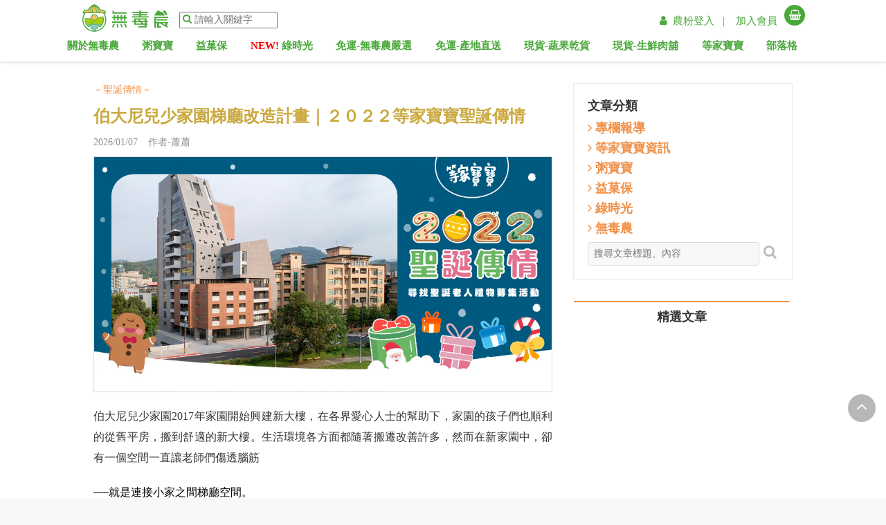

--- FILE ---
content_type: text/html; charset=utf-8
request_url: https://greenbox.tw/Blog/BlogPostNew/7327/%E4%BC%AF%E5%A4%A7%E5%B0%BC%E5%85%92%E5%B0%91%E5%AE%B6%E5%9C%92%E6%A2%AF%E5%BB%B3%E6%94%B9%E9%80%A0%E8%A8%88%E7%95%AB%EF%BD%9C%EF%BC%92%EF%BC%90%EF%BC%92%EF%BC%92%E7%AD%89%E5%AE%B6%E5%AF%B6%E5%AF%B6%E8%81%96%E8%AA%95%E5%82%B3%E6%83%85
body_size: 28651
content:






<!DOCTYPE html>
<html lang="zh-Hant-TW" dir="ltr">
<head>
    <script>
        window.dataLayer = window.dataLayer || [];
    </script>
    <!-- Google Tag Manager -->
    <script>
        (function (w, d, s, l, i) {
            w[l] = w[l] || []; w[l].push({
                'gtm.start':
                    new Date().getTime(), event: 'gtm.js'
            }); var f = d.getElementsByTagName(s)[0],
                j = d.createElement(s), dl = l != 'dataLayer' ? '&l=' + l : ''; j.async = true; j.src =
                    'https://www.googletagmanager.com/gtm.js?id=' + i + dl; f.parentNode.insertBefore(j, f);
        })(window, document, 'script', 'dataLayer', 'GTM-598MC4T');</script>
    <!-- End Google Tag Manager -->
    <!-- Google reCAPTCHA-->
    <script src="https://www.google.com/recaptcha/api.js" async defer></script>
    <script src="https://www.google.com/recaptcha/api.js?render=6LfO0TssAAAAAJOSg3hLLkwW0e9FJOLc-l75pPNU"></script>
    <!-- End Google reCAPTCHA-->

    <meta http-equiv="X-UA-Compatible" content="IE=edge">
    <meta charset="utf-8">
    <link href="https://fruitbox.blob.core.windows.net/pagematerials/GreenBoxShortCutIcon.ico" rel="shortcut icon" type="image/x-icon"/>
    <!-- for Facebook og-->
    <meta name="viewport" content="width=device-width, initial-scale=1">
    <meta name="apple-itunes-app" content="app-id=1061895114, app-argument=https://app.greenbox.tw/Smart-App-Banner">
    
    <title>伯大尼兒少家園梯廳改造計畫｜２０２２等家寶寶聖誕傳情｜無毒農</title>
    <meta property="og:title" content="伯大尼兒少家園梯廳改造計畫｜２０２２等家寶寶聖誕傳情｜無毒農"/>
    <meta property="og:url" content="https://greenbox.tw/Blog/BlogPostNew/7327/bethany-christmas"/>
    <meta property="og:type" content="article"/>
    <meta property="og:description"/>
    <meta property="og:image" content="https://greenboxcdn.azureedge.net/upload/News_3032/202212120635091.jpg"/>
    <meta property="fb:app_id" content="484964651684451"/><!--FB分析用-->
    <meta property="fb:admins" content="100000227251513"/><!--FB分析用-->

    <meta name="description" content=""/>
    <link rel="canonical" href="https://greenbox.tw/Blog/BlogPostNew/7327/bethany-christmas"/>

    <meta content='https://www.facebook.com/GreenBox.in.tw/' property='article:author'/>
    <meta property="article:published_time" content="2015/11/10 13:59:00"/>
    <meta property="article:modified_time" content="2015/11/10 13:59:00"/>
    <meta property="article:section" content="聖誕傳情"/>
    <meta property="article:tag" content="聖誕傳情"/>


    <!--css-->
    <link href="/Dist/Css/layout-min.css?v=3.3.4.4" rel="stylesheet">
    <link href="/Dist/Css/Shared/layoutOpt-min.css?v=12" rel="stylesheet"/>
    <link href="/Content/slick/slick-theme.css" rel="preload"/>
    <link href="/Dist/Css/Activity/Carnaval-min.css?v=3.0" rel="stylesheet"/>
    <link href="/Content/jQuery/jquery-ui.css" rel="stylesheet"/>
    <link rel="stylesheet" href="https://cdnjs.cloudflare.com/ajax/libs/animate.css/3.7.2/animate.min.css" defer>
    <link rel="stylesheet" href="https://cdnjs.cloudflare.com/ajax/libs/limonte-sweetalert2/6.10.3/sweetalert2.css"/>
    <link rel="preconnect" href="https://greenboxcdn.azureedge.net"/>

    

    <script src="/Dist/Scripts/cart-and-track-min.js?v=10.0.2" defer></script>


    <noscript>
        <img height="1" width="1" style="display: none"
             src="https://www.facebook.com/tr?id=378211592357729&ev=PageView&noscript=1"/>
    </noscript>

    <noscript>
        <img height="1" width="1" style="display:none"
             src="https://www.facebook.com/tr?id=1567383533597023&ev=PageView&noscript=1"/>
    </noscript>

    
    <noscript>
        <img height="1" width="1" style="display:none" src="https://www.facebook.com/tr?id=303900099395783&ev=PageView&noscript=1"/>
    </noscript>

    <!-- End Facebook Pixel Code -->
    <link rel="manifest" href="/manifest.json">
    <!-- Google shopping Code -->
    <meta name="google-site-verification" content="arCJv1vJcVxt70vzop6ZdSX4z15hZxTpfYeEmbdjEiA">
    <meta name="google" value="notranslate">
    <!-- Global site tag (gtag.js) - AdWords: 1007812345 -->
    <script async src="https://www.googletagmanager.com/gtag/js?id=AW-1007812345"></script>
    <script>
        window.dataLayer = window.dataLayer || [];
        function gtag() { dataLayer.push(arguments); }
        gtag('js', new Date());
        gtag('config', 'AW-1007812345');
    </script>
    <!-- LINE Tag Base Code -->
    <!-- Do Not Modify -->
    <script>
        (function (g, d, o) {
            g._ltq = g._ltq || []; g._lt = g._lt || function () { g._ltq.push(arguments) };
            var h = location.protocol === 'https:' ? 'https://d.line-scdn.net' : 'http://d.line-cdn.net';
            var s = d.createElement('script'); s.async = 1;
            s.src = o || h + '/n/line_tag/public/release/v1/lt.js';
            var t = d.getElementsByTagName('script')[0]; t.parentNode.insertBefore(s, t);
        })(window, document);
        _lt('init', {
            customerType: 'lap',
            tagId: 'f043812f-b850-4d93-84cd-1bc8fe6b47c8'
        });
        _lt('send', 'pv', ['f043812f-b850-4d93-84cd-1bc8fe6b47c8']);
    </script>
    <noscript>
        <img height="1" width="1" style="display:none"
             src="https://tr.line.me/tag.gif?c_t=lap&t_id=f043812f-b850-4d93-84cd-1bc8fe6b47c8&e=pv&noscript=1"/>
    </noscript>
    <!-- End LINE Tag Base Code -->
    <script src="/Scripts/FacebookCustomTrack.js"></script>

    <script type="text/javascript">
        /*
        * GA
        */
        (function (i, s, o, g, r, a, m) {
            i['GoogleAnalyticsObject'] = r;
            i[r] = i[r] ||
                function () {
                    (i[r].q = i[r].q || []).push(arguments)
                }, i[r].l = 1 * new Date();
            a = s.createElement(o),
                m = s.getElementsByTagName(o)[0];
            a.async = 1;
            a.src = g;
            m.parentNode.insertBefore(a, m)
        })(window, document, 'script', '//www.google-analytics.com/analytics.js', 'ga');
            ga('create', 'UA-70114088-1', 'auto');
        ga('send', 'pageview');

        /*
        * Facebook Pixel Code
        */
        !function (f, b, e, v, n, t, s) {
            if (f.fbq) return;
            n = f.fbq = function () {
                n.callMethod ? n.callMethod.apply(n, arguments) : n.queue.push(arguments)
            };
            if (!f._fbq) f._fbq = n;
            n.push = n;
            n.loaded = !0;
            n.version = '2.0';
            n.queue = [];
            t = b.createElement(e);
            t.async = !0;
            t.src = v;
            s = b.getElementsByTagName(e)[0];
            s.parentNode.insertBefore(t, s)
        }(window, document, 'script', '//connect.facebook.net/en_US/fbevents.js');


        fbq('init', '378211592357729');
        fbq('init', '1567383533597023');

        myfbq('378211592357729', 'PageView');
    </script>


    <noscript id="deferred-styles">
        <link rel="stylesheet" type="text/css" href="/Content/font-awesome/css/font-awesome.min.css"/>
    </noscript>
    <script async>
        var loadDeferredStyles = function () {
            var addStylesNode = document.getElementById("deferred-styles");
            var replacement = document.createElement("div");
            replacement.innerHTML = addStylesNode.textContent;
            document.body.appendChild(replacement)
            addStylesNode.parentElement.removeChild(addStylesNode);
        };
        var raf = window.requestAnimationFrame ||
            window.mozRequestAnimationFrame ||
            window.webkitRequestAnimationFrame ||
            window.msRequestAnimationFrame;
        if (raf) raf(function () { window.setTimeout(loadDeferredStyles, 0); });
        else window.addEventListener('load', loadDeferredStyles);
    </script>
    <script src="/Dist/Scripts/layout-jquery-min.js?v=2.0.1"></script>
    <script src="/Scripts/plugin/tweenMax/TweenMax.min.js"></script>
    <!--js-->
    <script src="/Dist/Scripts/adminIndex-min.js?v=13.0" defer></script>
    <script src="/Dist/Scripts/Web/lazysizes-min.js"></script>
    <script src="/Scripts/axios.js"></script>
    <script src="/Scripts/vue.min.js"></script>
    <script src="/Scripts/layoutVue.js?v=2" defer></script>
    <script src="https://cdnjs.cloudflare.com/ajax/libs/limonte-sweetalert2/6.10.3/sweetalert2.js" type="text/javascript"></script>
</head>
<body>



<style>
    @media (min-width: 768px) {
        .transitionFromFbToMobileMbHint {
            display: none;
        }
    }
</style>

<script src="/Scripts/vue.min.js"></script>
<script src="/Scripts/layoutVue.js?v=2" defer></script>



<script src="https://greenboxcdn.azureedge.net/scripts/platform/sidebar/index.js?v=130.0" defer></script>
<script src="https://greenboxcdn.azureedge.net/scripts/platform/navbar/index.js?v=130.0" defer></script>

<script src="https://greenboxcdn.azureedge.net/scripts/platform/cart/index.js?v=130.0" defer></script>

<div id="All-Page-BackTop" onclick="scrollToTop();sendSalesGaAction('index','backTop','default');">
    <a href="javascript: void(0)">
        <i class="fa fa-angle-up" aria-hidden="true"></i>
    </a>
</div>


<input id="IsLogin" name="IsLogin" type="hidden" value="False" />
<input id="UserId" name="UserId" type="hidden" value="-1" />



<header canvas="" id="fixed-top" class="sb-slide gb-head-h">
    <div class="col-xs-12 p-0 originLayout">
        <div id="menu">
            <ul class="menu-bar navigation" style="padding-left: 5px; padding-top: 5px; height: 46px; margin-bottom: 0px; font-family: initial;">
                <li id="sidebar" style="padding: 13px 10px;"></li>
                <input id="replyCount" name="replyCount" type="hidden" value="0" />
                <li class="greenbox-logo">
                    <a href="/" style="outline: none;" onclick="sendSalesGaAction('top','back','default')">
                        <img style="width: 8.8571em; outline: none; margin-left: 12px;" src="https://fruitbox.blob.core.windows.net/pagematerials/shared/2022_logo.svg" id="logo" class="img-hover" title="無毒農，友善環境的安心水果" alt="無毒農，友善環境的安心水果">
                    </a>
                </li>
                <li id="search-web">
                    <a href="javascript:void(0)">
                        <i onclick="search()" class="fa fa-search"></i>
                    </a>
                    <input type="password" style="display:none"/>
                    <input id="search-input" onclick="displaySearchContent(event);" type="text" placeholder="請輸入關鍵字">
                </li>
                <li class="menu-icon m-gb-cart-btn">
                    <a id="cartbtn" class="next" onclick="sendSalesGaAction('top','cart','default')" style="text-align: right; display: inline-block;" href="#">
                        
                        <div class="cart-btn_icon-wrap" style="text-align: center;">
                            <i style="font-size: 20px;" class="fa fa-shopping-basket" alt="無毒農菜籃"></i>
                        </div>
                        <div class="apppp ckkkk cart_no" style="display: none; font-size: 12px"></div>
                        <div class="buy-pd"></div>
                    </a>
                </li>
                <li id="header-top" class="webshowpart" style="display: none;">
                    <div class="top_member-wrap" style="min-width:600px;text-align:right">
                            <a class="next member-wrap-link" href="javascript:login()">
                                &ensp;<i class="fa fa-user" aria-hidden="true"></i>&ensp;農粉登入 &ensp;| &ensp;
                            </a>
                            <a class="next member-wrap-link" href="/Login/Register_2">加入會員</a>
                    </div>
                    &ensp;
                    <a id="web-cart-btn" class="next web-cart-b-frame" href="#">
                        <div class="cart-btn_icon-wrap cart-web-size" style="text-align: center">
                            <i class="fa fa-shopping-basket" alt="無毒農菜籃"></i>
                            <div class="apppp ckkkk cart_no cart_no_pos" style="display: none; font-size: 12px"></div>
                        </div>
                        <div class="buy-pd"></div>
                    </a>
                </li>
            </ul>
            <div id="navbar"></div>
        </div>
        <section id="search-plus" class="container" style="display:none;">
            <div>
                <a href="/" style="outline: none;">
                    <img style="width: 8.8571em; outline: none; margin-left: 12px;" src="https://fruitbox.blob.core.windows.net/pagematerials/shared/2022_logo.svg" id="logo" class="img-hover" title="無毒農，友善環境的安心水果" alt="無毒農，友善環境的安心水果">
                </a>
                <button type="button" class="search-close-web" onclick="closeSearchContent()" data-dismiss="modal" aria-label="Close">
                    <span aria-hidden="true">×</span>
                </button>
            </div>
            <div class="search-input">
                <a href="javascript:void(0)">
                    <i onclick="search()" class="fa fa-search"></i>
                </a>
                <input type="text" id="search-input-content" placeholder="請輸入關鍵字" />
            </div>
        </section>
    </div>
    <div style="display:none" id="cart-toggles"></div>
    <div class="col-xs-12 groupLayout ">
        <div class="col-xs-12 p-0" style="display:flex;flex-wrap:wrap">
            <div class="col-xs-3 col-md-3" style="text-align: center">
                <img id="groupLogo" />
            </div>
            <div class="col-xs-9 col-md-6 p-0" style="text-align: center; display: flex; justify-content: center; align-items: center;">
                <a class="groupTitleLink" href="javascript:void(0)">
                    <text id="groupTitle"></text>
                </a>
            </div>
            <div id="featuresArea" class="col-xs-12 col-md-3" style="text-align: center; display: flex; justify-content: center; align-items: center;">
                        <a class="next member-wrap-link" href="javascript:login()">
                            &ensp;<i class="fa fa-user" aria-hidden="true"></i>&ensp;農粉登入 &ensp;| &ensp;
                        </a>
                        <a class="next member-wrap-link" href="/Login/Register_2">加入會員</a>
                        &ensp;
                        <a id="groupCartBtn" class="next web-cart-b-frame" href="#" style="position:relative">
                            <div class="cart-btn_icon-wrap cart-web-size" style="text-align: center">
                                <i class="fa fa-shopping-basket" alt="無毒農菜籃"></i>
                                <div class="apppp ckkkk cart_no cart_no_pos" style="display: none; font-size: 12px"></div>
                            </div>
                            <div class="buy-pd"></div>
                        </a>
            </div>
        </div>

    </div>

</header>

<script>
    if (sessionStorage.getItem('IsGroup') == null) {
        $('.originLayout').css('display', 'block');
        $('.groupLayout').css('display', 'none');
    } else {
        $('.originLayout').css('display', 'none');
        $('.groupLayout').css('display', 'block');

        var groupData = JSON.parse(sessionStorage.getItem('GroupData'));
        var groupCompany = groupData.ThemeColor.indexOf('4ba83b') > 0 ? "無毒農" : "無毒農粥寶寶";
        var groupLogo = groupData.ThemeColor.indexOf('4ba83b') > 0 ? "https://fruitbox.blob.core.windows.net/pagematerials/shared/2022_logo.svg" : "https://fruitbox.blob.core.windows.net/pagematerials/ClosedPurchased/Images/粥寶寶logo.svg";

        $('#groupTitle').text(groupCompany + " x " + groupData.Name);
        $('.groupTitleLink').attr('href', "/Activity/GroupPurchase?Place=" + groupData.Place)
        $('#groupLogo').attr('src', groupLogo);
        $('#featuresArea').css('color', groupData.ThemeColor);
        $('.cart-btn_icon-wrap').css('background-color', groupData.ThemeColor);
        $('.member-wrap-link').css('color', groupData.ThemeColor);

        $(".cart-btn_icon-wrap").on("click", function () {
            $("#cart-toggles").toggleClass("open");
        })

        if ($('.redirect-url').length > 0) {
            $('.redirect-url').remove();
        }
    }

    

    // store menu data

    if (!sessionStorage.getItem('menuItems')) {
        fetch('/api/common/getlayoutconfiguration').then(async (res) => {
            

            const layoutConfig = await res.json()

            sessionStorage.setItem('menuItems', JSON.stringify(layoutConfig.menuItems));
            sessionStorage.setItem('mobileMenuItems', JSON.stringify(layoutConfig.mobileMenuItems));
            sessionStorage.setItem('sideMenus', JSON.stringify(layoutConfig.sideMenus));
            sessionStorage.setItem('afterLoginPromote', JSON.stringify(layoutConfig.afterLoginPromote));
            sessionStorage.setItem('beforeLoginPromote', JSON.stringify(layoutConfig.beforeLoginPromote));

            

            const event = new Event('menuDataSet');
            window.dispatchEvent(event);
        })
    }

    // -----

    const isLogin = false;

    if (isLogin) {
        if (!sessionStorage.getItem('memberInfo')) {

            // is login but no data, then fetch

            fetch('/api/volunteers/info').then(async (res) => {
            

            const memberInfo = await res.json()
            sessionStorage.setItem('memberInfo', JSON.stringify(memberInfo));

            

            const event = new Event('memberInfoSet');
            window.dispatchEvent(event);
            })
        }
    } else {
        if (sessionStorage.getItem('memberInfo')) {

            // not login but has data, then clear data

            sessionStorage.removeItem('memberInfo')

            

            const event = newEvent('memberInfoRemoved')
            window.dispatchEvent(event)
        }
    }

</script>
<!-- Google Tag Manager (noscript) -->
<noscript>
    <iframe src="https://www.googletagmanager.com/ns.html?id=GTM-598MC4T"
            height="0" width="0" style="display:none;visibility:hidden">
    </iframe>
</noscript>
<!-- End Google Tag Manager (noscript) -->
<div canvas="container" class="body-m-t sb-site-container">
    <section id="search-mob">
        <div class="search-area">
            <input id="search-input-mob" placeholder="請輸入關鍵字" onclick="displaySearchContent(event);" type="text"/>
        </div>
        <div>
            <i onclick="search()" class="fa fa-search"></i>
        </div>
    </section>
    <div id="search-content">

    </div>
    <section id="RenderBody">
        



<script>
    
    if ("False" === "True") {
        fbq('init', '303900099395783');
        myfbq('303900099395783', 'PageView');
        // Eaglebabee GA
        dataLayer.push({ 'event': 'eaglebabee_page_view' });
    }
</script>

<style>
    .new_content {
        width: 100%;
        line-height: 25px;
        max-height: 100px;
        overflow: hidden;
        text-overflow: ellipsis;
        font-size: 16px !important;
        color: #454545;
    }

    .recent_posts_list {
        font-size: 16px !important;
    }

    .pluginShareButtonLink {
        color: white;
    }

    #ct,
    #ct > p,
    #ct > span {
        font-size: 16px !important;
    }

    article.tag-a-color {
        font-size: 16px;
        line-height: 30px;
        width: 100%;
    }

        article.tag-a-color > h2 {
            font-size: 21px;
        }

        article.tag-a-color > div > span, article.tag-a-color > div > p, article.tag-a-color blockquote {
            font-size: 16px !important;
        }

    .iframe-container {
        overflow: hidden;
        padding-top: 56.25%;
        position: relative;
    }

        .iframe-container iframe {
            border: 0;
            height: 100%;
            left: 0;
            position: absolute;
            top: 0;
            width: 100%;
        }
</style>

<script>

    $(document).ready(function () {
        dataLayer.push({
            'event': 'article_viewed',
            'article_name': '伯大尼兒少家園梯廳改造計畫｜２０２２等家寶寶聖誕傳情',
            'category_name': '聖誕傳情',
            'article_image': 'https://greenboxcdn.azureedge.net/upload/News_3032/202212120635091.jpg',
            'article_link':'/Blog/BlogPostNew/7327/%E4%BC%AF%E5%A4%A7%E5%B0%BC%E5%85%92%E5%B0%91%E5%AE%B6%E5%9C%92%E6%A2%AF%E5%BB%B3%E6%94%B9%E9%80%A0%E8%A8%88%E7%95%AB%EF%BD%9C%EF%BC%92%EF%BC%90%EF%BC%92%EF%BC%92%E7%AD%89%E5%AE%B6%E5%AF%B6%E5%AF%B6%E8%81%96%E8%AA%95%E5%82%B3%E6%83%85'
        })
    });

    $(function () {
        $("#keyword").keypress(function (e) {
            code = (e.keyCode ? e.keyCode : e.which);
            if (code == 13) {
                //targetForm是表單的ID
                $("#search").submit();
            }
        });

        $("#adfrom").val('');
        if (navigator.userAgent.match(/Android|iPhone|iPad/i)) {
            $("#fbpage").attr("data-width", "100%");
        }
        $(window).scroll(function () {
            if ($('.tab_container').css('display') == 'none') {
                $(".tab_container").css("display", "block");
                $(".arrows_list1").css("display", "block");
                $(".clientsays_widget").css("display", "block");
            }
        });
    });
    function addChart(pid) {
        $.blockUI({ message: "處理中，請稍候.." });
        $.ajax({
            async: true,
            url: "/webapi/addChart",
            type: "POST",
            data: { ProductId: pid },
            beforeSend: function () {
                $.blockUI({ message: "處理中，請稍候.." });
            },
            complete: function () {
                $.unblockUI();
            },
            success: function (data) {
                alert("加入成功!!");
            },
            error: function () {
                alert("網頁發生錯誤，請檢查網路連線狀態");
            }
        });
    }

    function check() {
        $("#search").submit();
    }

</script>

<link rel="stylesheet" type="text/css" href="/Content/Web/Blog.css"/>
<link href="/Dist/Css/Home/BlogPostNew-min.css" rel="stylesheet"/>
<link href="/Dist/Css/Home/Ckeditor-min.css" rel="stylesheet" />
<!-- tabs -->
<link rel="stylesheet" type="text/css" href="/Scripts/tabs/tabwidget/tabwidget.css"/>
<link rel="stylesheet" type="text/css" href="/Content/Blog.css"/>
<!-- tab widget -->
<script type="text/javascript" src="/Scripts/tabs/tabwidget/tabwidget.js"></script>

<div id="fb-root"></div>
<script>
    (function (d, s, id) {
        var js, fjs = d.getElementsByTagName(s)[0];
        if (d.getElementById(id)) return;
        js = d.createElement(s); js.id = id;
        js.src = "//connect.facebook.net/zh_TW/sdk.js#xfbml=1&version=v2.5";
        fjs.parentNode.insertBefore(js, fjs);
    }(document, 'script', 'facebook-jssdk'));
</script>
<div class="page_title2">
    <div class="container">
        <div style="margin-bottom: 30px;"></div>
    </div>
</div><!-- end page title -->

<div class="clearfix"></div>

<div class="container sb-site-container">
    <div class="col-lg-8 col-md-8 col-sm-8 col-xs-12">
        
        <div>
            <a href="/Blog/BlogNew?CategoryId=4158" style="color: #F19149 !important;">－聖誕傳情－</a>
        </div>
        <h1 style="color: #caa940 !important;font-size: 24px !important;font-weight: bold;">伯大尼兒少家園梯廳改造計畫｜２０２２等家寶寶聖誕傳情</h1>
        <ul class="m-t-5">
            <li>
                <span style="color: #909090 !important;">
                    2026/01/07
                    &ensp;
                    作者-蕭蕭
                </span>
            </li>

            
        </ul>
        <div class="image_frame">
            <a href="#">
                <img src="https://greenboxcdn.azureedge.net/upload/News_3032/202212120635091.jpg" alt="伯大尼兒少家園梯廳改造計畫｜２０２２等家寶寶聖誕傳情" style="border: 1px solid #ddd;" />
            </a>
        </div>
        <div class="clearfix"></div>
        <div class="margin_top1"></div>
        <article class="tag-a-color ckeditor">
                    <div id="ct" class="m-t-20 m-b-20" style="text-align:justify;line-height: 30px;">
                        伯大尼兒少家園2017年家園開始興建新大樓，在各界愛心人士的幫助下，家園的孩子們也順利的從舊平房，搬到舒適的新大樓。生活環境各方面都隨著搬遷改善許多，然而在新家園中，卻有一個空間一直讓老師們傷透腦筋
                    </div>
<span style="color:#000;font-size:16px;">──就是連接小家之間梯廳空間。</span>
<h2 style="color:#0000CD;font-size:24px;font-weight:bolder;">潔白的牆面卻成了冰冷的空間</h2>
<span style="color:#000;font-size:16px;">從電梯出來的梯廳，有著寬敞的空間，本來希望是孩子們下課後互相遊戲玩耍的地方，但卻因為缺乏美化與設計，使得原本潔白的牆面，現在反倒營造出冰冷的氣氛，甚至有孩子說覺得「很像醫院」而不喜歡待在這裡；新來到育幼院的孩子，也因為不熟悉環境，常被一面又一面白牆，搞得暈頭轉向。<br />
.</span>

<div style="text-align: center;"><img src="https://lh3.googleusercontent.com/acbP2kYAqcPLEsKDbz7VRnVqp_rnq94dTzTG5mUkY6qlti_fgum5rB9vR6R5mXyN2z0zDB7Xs40XanehwtTfSeXvXJeVmMdXZxleCN7wnPZaRLOO-N-EmBp3LvOijapoXjUEg2QUfLS3gdbOkEfmH_iAUC4NB6NiAjtJoriPJ9TklRtL4O0-I7ch-fDfmw" style="width: 100%; height: 100%;" /><small style="color:#696969;font-size:14px;">▲從電梯出來的空間，看起來就像一般的大樓社區，只是在這一扇一扇的門後，就是孩子們所居住的「小家」。</small></div>
<small style="color:#696969;font-size:14px;">　</small>

<div style="background:#eee;border:1px solid #ccc;padding:5px 10px;"><span style="color:#000;font-size:16px;">「伯大尼」在聖經中是一個蒙主耶穌憐愛且賜福之地，伯大尼兒少家園便是以此命名，以基督信仰，數十年來肩負安置照顧失依兒童和青少年之重大職責，撫養安置來自全台灣各處失依兒童少年為職志和任務。</span></div>
<br />
<span style="color:#000;font-size:16px;">伯大尼兒少家園的新家建築是一棟包含地下3層、地上12層的電梯大樓，而孩子們居住的空間分布在大樓的2到4樓之間。從電梯出來的空間，看起來就像一般的大樓社區，只是在這一扇一扇的門後，就是孩子們所居住的「小家」。</span><br />
<br />
<img src="https://lh5.googleusercontent.com/rJXkf601iHIwSpsDOMg5fCNIbYoIuj3C9EXqjw1ij0ezOyvLLfvAJfNry5fnnf0mV7sOu38_luWgCMBpwKJ_1lZgIRipGDK9npcfKRavwLtLb2LplOevlm_gfcq9Hqp5oiaAf3VIMM4qyxrBJwfv_t2OlEFE-KBOnqqzI8zLUgnG0XlRnkuKhArSC3OCBA" style="width: 100%; height: 100%;" /><br />
<br />
<span style="color:#000;font-size:16px;">從電梯到小家的這一小小段距離，是孩子與照顧者每天必經的要道，也連接小家與小家之間的橋樑。在空間設計之初，原本是希望善用這個空間做為孩子們休憩、玩耍的交誼空間，不過卻沒想到，因為缺乏美化與設計，使得</span><b style="color:#0000FF;font-size:16px;">原本潔白的牆面，現在反倒營造出冰冷的氣氛，甚至有孩子說覺得「很像醫院」而不喜歡待在這裡。</b><br />
<br />
<span style="color:#000;font-size:16px;">失依的孩子們因故來到育幼院，脆弱幼小的心需要更細心的呵護，家園內的老師無不希望為孩子營造最溫馨的居住空間，期待這些受傷的孩子能在此受到最好的照顧。</span><br />
<br />
<img src="https://lh3.googleusercontent.com/Igv3Fe9srgDoAqY4YXUfPNrnhtMAo978a4-4Cs-UeoOdIt_o447p9xCnr7Y-jHFK3ZWtY9RSBIh-UGHnPSK1zNirGO42oQz9A51ashsA8stV2p2x_uATSPl_FfbPcCcCgldyZyiBc8UDHA5GhRkZ4i_ul0NPZ6NV-Twu5pMhWD_dsdZiN4EoEvDoSd9vYA" style="width: 100%; height: 100%;" />
<p dir="ltr" style="line-height:1.38;text-align: center;background-color:#ffffff;margin-top:0pt;margin-bottom:0pt;"><span id="docs-internal-guid-249b59cd-7fff-ba13-62f6-378dc5ab37dc"><span style="font-size: 10.5pt; color: rgb(105, 105, 105); background-color: transparent; font-variant-numeric: normal; font-variant-east-asian: normal; vertical-align: baseline; white-space: pre-wrap;">▲伯大尼兒少家園一隅（圖片來源：伯大尼兒少家園官網）</span></span></p>
<br />
<br />
<span style="color:#000;font-size:16px;">家園內的梯廳雖然有寬敞的空間，還有漂亮的採光，卻因為缺乏美化與設計，讓人無心駐留，每每經過只想快步離開，就連新來到育幼院的孩子，也因為不熟悉環境，常被一面又一面白牆，搞得暈頭轉向，找不到自己所屬的小家在哪裡。</span><br />
<br />
<span style="color:#000;font-size:16px;">甫落成時乾淨整潔的白牆，</span><b style="color:#0000FF;font-size:16px;">隨著使用時間的推移，更多了許多髒汙、腳印的痕跡，連維持也變得困難</b><span style="color:#000;font-size:16px;">，種種的原因迫使伯大尼兒少家園的老師們有了改造梯廳空間的想法。</span><br />
<br />
<img src="https://lh5.googleusercontent.com/diiNZD-9YD_Y0YOK5Ra2VQ-HSDu91wzro8ipjsVP9AD4sGe2DWgyCBOXwr3jkF2aqkfveeDc9tNHIIuFGvyOzX1Lu2lskmf87PN7nqwQ70wnVkMA_92j7U1a6H2VoPtEDq2L6A1cKv1tvQe-ln9kf9iTxMLSLaNjJha2UGtXEshE069ywnO6tzPPCh90oA" style="width: 100%; height: 100%;" />
<p dir="ltr" style="line-height:1.38;margin-top:0pt;margin-bottom:0pt;">&nbsp;</p>

<h2 style="color:#0000CD;font-size:24px;font-weight:bolder;">「窩想和你在一起」讓梯廳成為孩子喜歡的空間</h2>
<span style="color:#000;font-size:16px;">今年聖誕節，我們決定透過等家寶寶聖誕傳情活動，幫助伯大尼兒少家園的小朋友募集經費，為家園的梯廳空間展開改造計畫！希望可以將現有的梯廳空間，營造成一個溫馨、富有童趣的溫暖空間，最重要的是，要讓孩子喜歡待在這裡。</span><br />
<br />
<span style="color:#000;font-size:16px;">過程中我們也非常重視孩子們的想法。在與育幼院老師們來回討論了幾次之後，最終找到了三位有機會可以合作本次改造計畫的插畫家，分別是：藝人小馬（倪子鈞）、基督徒插畫家巧巧小橘頭Gtall Studio、協槓插畫家馬里斯 Malis（就是現任高雄豐裕里的里長謝錫元），再交由伯大尼兒少家園的孩子們來進行票選。</span>

<div style="text-align: center;"><img src="https://lh5.googleusercontent.com/j2tetMeO3mVu00zAnEA_MLKmYqQxMDkrEhTDQR-U7sr3QdKu8T-kf7W9HeaMT5Tl8wzyBkl5RlxGDVKN5irKkMGvthOs3m9dUOXpXIjmvzwJsj7WzrHZH2n4GxD-o5yIj9OHdYpgJ7otVSyrR4McDFALnXUBhe_Yc-GSj8H9zE37HrhfuVfNBvnTn7al8g" style="width: 100%; height: 100%;" /><small style="color:#696969;font-size:14px;">▲本次改造計畫的插畫家候選人，由左至右分別為：藝人小馬（倪子鈞）、協槓插畫家馬里斯 Malis（現任高雄豐裕里里長謝錫元）、基督徒插畫家巧巧小橘頭Gtall Studio</small></div>

<h2 style="color:#0000CD;font-size:24px;font-weight:bolder;">自己的空間自己決定！育幼院孩子投票決定合作對象</h2>
<span style="color:#000;font-size:16px;">最終結果，由基督徒插畫家巧巧小橘頭Gtall Studio拿下本次票選冠軍，巧巧小橘頭溫暖的畫風、再加上作品中所傳遞的基督信仰，與伯大尼兒少家園的經營理念不謀而合！<br />
畢業於視覺藝術學系的巧巧，是一位基督徒插畫家，她相信神給我們的恩賜可以被用來改變世界，2016年成立插畫品牌「巧巧小橘頭 Gtall Studio」以來，透過社群媒體走入人群生活，用一篇篇文分享盼望、傳遞愛。</span>

<div style="text-align: center;"><img src="https://lh3.googleusercontent.com/I6E3LFBQP1mIpRySy6Fbrk91U29aFQofTCu5HdMs0mr4rQMo48Wv-KGSFfcRrBagTbdD2BzGs_GYKrcidtDqVscs4BSJ1U8S2MQA0pZbPZr4xjYz8gJ-kKLnED-rBCXQIzkSLkV2jXqN8IXKy-k8nOyszQWfaGAeJubt5D3tX7VP7ZLSXLb8uvvBEfTHMw" style="width: 100%; height: 100%;" /><small style="color:#696969;font-size:14px;">▲巧巧小橘頭溫暖的畫風、再加上作品中所傳遞的基督信仰，與伯大尼兒少家園的經營理念不謀而合！</small></div>

<div><img alt="" src="https://greenboxcdn.azureedge.net/upload/News_3032/202212120711561.jpg" style="width: 100%; height: 100%;" /></div>

<div style="text-align: center;"><small style="color:#696969;font-size:14px;">▲伯大尼兒少家園的孩子許願，希望在這次設計牆面時看到的聖經故事</small></div>

<h2 style="color:#0000CD;font-size:24px;font-weight:bolder;">　<br />
用美好的恩賜，為伯大尼兒少家園孩子建構更溫暖的小窩</h2>
<span style="color:#000;font-size:16px;">本次的梯廳改造計畫共要施工的三個樓層，將分別以「信、望、愛」作為繪製主題，負責本次牆面設計的插畫家巧巧，受到經典尋寶遊戲「威利在哪裡？(Where&rsquo;s Wally?)」的啟發，提出了將牆面設計融入遊戲「找找耶穌在哪裡！」的想法，希望將童趣的遊戲帶進為伯大尼兒少家園孩子們的生活！<br />
.</span>

<p dir="ltr" style="line-height: 1.38; margin-top: 0pt; margin-bottom: 0pt; text-align: center;"><img src="https://lh6.googleusercontent.com/Jm_ukyQWFD9ABQFy7h9rHXQPNJOqBqNCpP2ZaFKWsWTGh1svvdZoODnrcKWSwY25Bnq0WSPIcnl-LhuLpy3K4Xe4ELc0TQaw590cZ_yTZhIeaILwtjPMf2i1CNa6Ot2-I-wgFcUUsSllAabdBHmLVO9F4EqL6AAKyGA07yNhb09NRuHwn4fsBeCTRNNrpQ" style="width: 100%; height: 100%;" /><small style="color:#696969;font-size:14px;">▲本次的梯廳改造計畫共要施工2-4樓三個樓層，將分別以「信望愛」作為繪製主題，期待透過巧巧的清新的文字和溫暖的手繪風，為伯大尼的孩子創造出溫暖的小窩。</small></p>
<br />
<br />
<span style="color:#000;font-size:16px;">為了替育幼院孩子們營造溫馨的生活環境，插畫家巧巧運用本身的專長與信仰，將童趣的遊戲融為育幼院孩子生活的一部分，在這次繪製牆面的專案中，特別在圖像設計上融入尋寶遊戲，並將尋找的主題設定為家園孩子們更熟悉的「找找耶穌在哪裡！」讓孩子夠更有參與感！<br />
.</span>

<div style="text-align: center;"><img src="https://lh6.googleusercontent.com/JXBdeUenAaOS8MiZHJTYY2h_51znjXZLnhD658Gy0HmG6MDLn_CFRR_QRQ0lI4Y9NCJKmcpvHSKhBocb052TKCyAZmkLdcgfJvrE7XINUq451jiT_N3aFfXa5WDyHl1ZOHQ5Hs2aeYwd8O_O7tVmX4vK8r_jgGsjCZCtUAXR06YjcWvnO1QZPe5Dvsfr2Q" style="width: 100%; height: 100%;" /><small style="color:#696969;font-size:14px;">▲受到經典尋寶遊戲「威利在哪裡？(Where&rsquo;s Wally?)」的啟發，巧巧提出了將牆面設計融入遊戲「找找耶穌在哪裡！」的想法，希望將童趣的遊戲帶進為伯大尼兒少家園孩子們的生活！<br />
.</small></div>
<span style="color:#000;font-size:16px;">這個想法一提出，讓在座的每一位夥伴都感到相當驚艷！副院長也靈機一動，給了我們另外一個特別的新任務──把孩子們最疼愛的貓咪，偷偷畫進牆面中（隱藏版的尋寶遊戲！），想看看孩子們會不會發現呢</span><span><span style="font-size: 11pt; font-family: Arial; font-variant-numeric: normal; font-variant-east-asian: normal; vertical-align: baseline; white-space: pre-wrap;">？</span></span><br />
<br />
<img src="https://lh6.googleusercontent.com/DiKcjNPMexXeHbFHpQqNripn60Xio83psmDC8pBAbWMVOp3-H66FUCfNW9U8p-ihGLfTHAypXVKnKpNkJTEyLaS0RgtPUmMbbm9HQlNFWqo_9N-fMUp93glx8HVWBHHd29Gi_l74aMwmv-Co4dXLfxpXIMZ2YplFhv7PF6V7LG9R5PpPv09yZJczNNNxHQ" style="width: 100%; height: 100%;" />
<div style="text-align: center;"><small style="color:#696969;font-size:14px;">▲這一次貓咪將會隱身在梯廳的哪一面牆之中呢？</small></div>
<br />
<span style="color:#000;font-size:16px;">今年聖誕節，等家寶寶協會推出《2022等家寶寶聖誕傳情》期間限定的特別企劃「窩想和你在一起」──育幼院家園修繕基金募集計劃，希望透過巧巧的清新的文字和溫暖的手繪風，為伯大尼的孩子創造出溫馨的梯廳空間，延續家的感覺，邀請您以每份500元的方式，與我們一起為孩子送上這特別的聖誕禮物！</span><span style="margin: 0px; padding: 0px; border: 0px; outline: 0px; font-size: 16px; vertical-align: baseline; background: rgb(255, 255, 255); -webkit-font-smoothing: antialiased;">↘↘↘↘↘</span><br style="-webkit-font-smoothing: antialiased; color: rgb(51, 51, 51); font-size: 14px; background-color: rgb(255, 255, 255);" />
<br style="-webkit-font-smoothing: antialiased; color: rgb(51, 51, 51); font-size: 14px; background-color: rgb(255, 255, 255);" />
<a href="/Baby/ChristmasGift" style="margin: 0px; padding: 0px; border: 0px; outline: none; font-size: 14px; vertical-align: baseline; background: rgb(255, 255, 255); -webkit-font-smoothing: antialiased; color: rgb(52, 73, 94);" target="_blank"><img src="https://lh3.googleusercontent.com/CFkE8FzDhcGXI_bhr4sHm9bMWmou_BmjetWolX4NcEEFukPH-Ja3WYsBdpOZ6um5WqIntJfGNea21mjibdcdzeIwB6RVHGkNkrFz7mynpm_7E12pgbEoWje9kmvsHnRvFv0uL9FlI3cBfk5q6sJsWaR11xfTK2cOdIL1YgIJr2PyeP3kkvWj3Alf9MX2Eg" style="margin: 0px; padding: 0px; outline: 0px; font-size: 14px; background: transparent; -webkit-font-smoothing: antialiased; max-width: 100%; width: 663.333px; height: 284.388px;" /></a><br style="-webkit-font-smoothing: antialiased; color: rgb(51, 51, 51); font-size: 14px; background-color: rgb(255, 255, 255);" />
<span style="margin: 0px; padding: 0px; border: 0px; outline: 0px; font-size: 16px; vertical-align: baseline; background: rgb(255, 255, 255); -webkit-font-smoothing: antialiased;">.</span>

<div style="margin: 0px; padding: 5px 10px; border: 1px solid rgb(204, 204, 204); outline: 0px; font-size: 14px; vertical-align: baseline; background: rgb(238, 238, 238); -webkit-font-smoothing: antialiased; color: rgb(51, 51, 51);"><span style="margin: 0px; padding: 0px; border: 0px; outline: 0px; font-size: 16px; vertical-align: baseline; background: transparent; -webkit-font-smoothing: antialiased; color: rgb(0, 0, 0);"><b style="margin: 0px; padding: 0px; border: 0px; outline: 0px; font-size: 16px; vertical-align: baseline; background: transparent; -webkit-font-smoothing: antialiased; color: rgb(0, 0, 255);">⁂⁂⁂支持「窩」想和你在一起專案｜為孩子送上一份特別的大禮物⁂⁂⁂</b><br style="-webkit-font-smoothing: antialiased;" />
<a href="https://go.greenbox.tw/3AIOph7" style="margin: 0px; padding: 0px; border: 0px; outline: none; font-size: 16px; vertical-align: baseline; background-image: initial; background-position: initial; background-size: initial; background-repeat: initial; background-attachment: initial; background-origin: initial; background-clip: initial; -webkit-font-smoothing: antialiased; color: rgb(52, 73, 94);" target="_blank">https://go.greenbox.tw/3AIOph7</a></span></div>

<p dir="ltr" style="margin-top: 0pt; margin-bottom: 0pt; padding: 0px; border: 0px; outline: 0px; font-size: 14px; vertical-align: baseline; background: rgb(255, 255, 255); -webkit-font-smoothing: antialiased; color: rgb(51, 51, 51); line-height: 1.38;">&nbsp;</p>

<h2 style="color:#0000CD;font-size:24px;font-weight:bolder;">.<br />
你可能也有興趣...</h2>

<p dir="ltr" style="margin-top: 0pt; margin-bottom: 0pt; padding: 0px; border: 0px; outline: 0px; font-size: 14px; vertical-align: baseline; background: rgb(255, 255, 255); -webkit-font-smoothing: antialiased; color: rgb(51, 51, 51); line-height: 1.38;"><span id="docs-internal-guid-8d949c12-7fff-1032-d7f3-61ad0e804e7c" style="margin: 0px; padding: 0px; border: 0px; outline: 0px; font-size: 14px; vertical-align: baseline; background: transparent; -webkit-font-smoothing: antialiased;"><span style="margin: 0px; padding: 0px; border: 0px; outline: 0px; font-size: 12pt; vertical-align: baseline; background: transparent; -webkit-font-smoothing: antialiased; font-weight: 700; font-variant-numeric: normal; font-variant-east-asian: normal; white-space: pre-wrap;">🎄</span></span><span style="color:#FF0000;"><b><span style="font-size: 16px;">NEW!陪伴育幼院孩子過聖誕｜２０２２等家寶寶聖誕傳情</span></b></span></p>
<a href="/Baby/ArticleDetail/7290" style="margin: 0px; padding: 0px; border: 0px; outline: none; font-size: 14px; vertical-align: baseline; background: rgb(255, 255, 255); -webkit-font-smoothing: antialiased; color: rgb(52, 73, 94);" target="_blank">/Baby/ArticleDetail/7290</a>

<p dir="ltr" style="margin-top: 0pt; margin-bottom: 0pt; padding: 0px; border: 0px; outline: 0px; font-size: 14px; vertical-align: baseline; background: rgb(255, 255, 255); -webkit-font-smoothing: antialiased; color: rgb(51, 51, 51); line-height: 1.38;"><span id="docs-internal-guid-8d949c12-7fff-1032-d7f3-61ad0e804e7c" style="margin: 0px; padding: 0px; border: 0px; outline: 0px; font-size: 14px; vertical-align: baseline; background: transparent; -webkit-font-smoothing: antialiased;"><span style="margin: 0px; padding: 0px; border: 0px; outline: 0px; font-size: 10.5pt; vertical-align: baseline; background: transparent; -webkit-font-smoothing: antialiased; font-variant-numeric: normal; font-variant-east-asian: normal; white-space: pre-wrap;">　</span></span></p>
<b><span style="color:#000;font-size:16px;">一份榮耀的託付─伯大尼兒少家園家父母服務計畫</span></b><br style="-webkit-font-smoothing: antialiased;" />
<a href="/Baby/ArticleDetail/6468/" target="_blank">/Baby/ArticleDetail/6468/</a><br style="-webkit-font-smoothing: antialiased;" />
<br style="-webkit-font-smoothing: antialiased;" />
<span style="margin: 0px; padding: 0px; border: 0px; outline: 0px; font-size: 16px; vertical-align: baseline; background: rgb(255, 255, 255); -webkit-font-smoothing: antialiased;"><b style="margin: 0px; padding: 0px; border: 0px; outline: 0px; font-size: 16px; vertical-align: baseline; background: transparent; -webkit-font-smoothing: antialiased;">孤兒院＝育幼院？安置機構的前世今生</b><br style="-webkit-font-smoothing: antialiased;" />
<a href="/Baby/ArticleDetail/5787" style="margin: 0px; padding: 0px; border: 0px; outline: none; font-size: 16px; vertical-align: baseline; background-image: initial; background-position: initial; background-size: initial; background-repeat: initial; background-attachment: initial; background-origin: initial; background-clip: initial; -webkit-font-smoothing: antialiased; color: rgb(52, 73, 94);" target="_blank">/Baby/ArticleDetail/5787<br />
　</a></span>

<p dir="ltr" style="margin-top: 0pt; margin-bottom: 0pt; padding: 0px; border: 0px; outline: 0px; font-size: 14px; vertical-align: baseline; background: rgb(255, 255, 255); -webkit-font-smoothing: antialiased; color: rgb(51, 51, 51); line-height: 1.38;">&nbsp;</p>

<p dir="ltr" style="margin-top: 0pt; margin-bottom: 0pt; padding: 0px; border: 0px; outline: 0px; font-size: 14px; vertical-align: baseline; background: rgb(255, 255, 255); -webkit-font-smoothing: antialiased; color: rgb(51, 51, 51); line-height: 1.9872;">&nbsp;</p>

<p dir="ltr" style="margin-top: 0pt; margin-bottom: 0pt; padding: 0px; border: 0px; outline: 0px; font-size: 14px; vertical-align: baseline; background: rgb(255, 255, 255); -webkit-font-smoothing: antialiased; color: rgb(51, 51, 51); line-height: 1.9872;"><span id="docs-internal-guid-8d949c12-7fff-1032-d7f3-61ad0e804e7c" style="margin: 0px; padding: 0px; border: 0px; outline: 0px; font-size: 14px; vertical-align: baseline; background: transparent; -webkit-font-smoothing: antialiased;"><span style="margin: 0px; padding: 0px; border: 0px; outline: 0px; font-size: 12pt; vertical-align: baseline; background: transparent; -webkit-font-smoothing: antialiased; color: rgb(0, 0, 255); font-weight: 700; font-variant-numeric: normal; font-variant-east-asian: normal; white-space: pre-wrap;">●幫助等家寶寶</span><a href="https://pse.is/4gtuxe" style="margin: 0px; padding: 0px; border: 0px; outline: none; font-size: 14px; vertical-align: baseline; background-image: initial; background-position: initial; background-size: initial; background-repeat: initial; background-attachment: initial; background-origin: initial; background-clip: initial; -webkit-font-smoothing: antialiased; color: rgb(52, 73, 94);"><span style="margin: 0px; padding: 0px; border: 0px; outline: 0px; font-size: 12pt; vertical-align: baseline; background: transparent; -webkit-font-smoothing: antialiased; color: rgb(5, 5, 5); font-weight: 700; font-variant-numeric: normal; font-variant-east-asian: normal; white-space: pre-wrap;"> </span><span style="margin: 0px; padding: 0px; border: 0px; outline: 0px; font-size: 10.5pt; vertical-align: baseline; background: transparent; -webkit-font-smoothing: antialiased; font-variant-numeric: normal; font-variant-east-asian: normal; white-space: pre-wrap;">https://pse.is/4gtuxe</span></a></span></p>

<p dir="ltr" style="margin-top: 0pt; margin-bottom: 0pt; padding: 0px; border: 0px; outline: 0px; font-size: 14px; vertical-align: baseline; background: rgb(255, 255, 255); -webkit-font-smoothing: antialiased; color: rgb(51, 51, 51); line-height: 1.9872;"><span id="docs-internal-guid-8d949c12-7fff-1032-d7f3-61ad0e804e7c" style="margin: 0px; padding: 0px; border: 0px; outline: 0px; font-size: 14px; vertical-align: baseline; background: transparent; -webkit-font-smoothing: antialiased;"><span style="margin: 0px; padding: 0px; border: 0px; outline: 0px; font-size: 12pt; vertical-align: baseline; background: transparent; -webkit-font-smoothing: antialiased; color: rgb(0, 0, 255); font-weight: 700; font-variant-numeric: normal; font-variant-east-asian: normal; white-space: pre-wrap;">●育幼院捐款/捐物</span><a href="https://pse.is/4fe339" style="margin: 0px; padding: 0px; border: 0px; outline: none; font-size: 14px; vertical-align: baseline; background-image: initial; background-position: initial; background-size: initial; background-repeat: initial; background-attachment: initial; background-origin: initial; background-clip: initial; -webkit-font-smoothing: antialiased; color: rgb(52, 73, 94);"><span style="margin: 0px; padding: 0px; border: 0px; outline: 0px; font-size: 12pt; vertical-align: baseline; background: transparent; -webkit-font-smoothing: antialiased; color: rgb(51, 51, 51); font-weight: 700; font-variant-numeric: normal; font-variant-east-asian: normal; white-space: pre-wrap;"> </span><span style="margin: 0px; padding: 0px; border: 0px; outline: 0px; font-size: 10.5pt; vertical-align: baseline; background: transparent; -webkit-font-smoothing: antialiased; font-variant-numeric: normal; font-variant-east-asian: normal; white-space: pre-wrap;">https://pse.is/4fe339</span></a></span></p>

<p dir="ltr" style="margin-top: 0pt; margin-bottom: 0pt; padding: 0px; border: 0px; outline: 0px; font-size: 14px; vertical-align: baseline; background: rgb(255, 255, 255); -webkit-font-smoothing: antialiased; color: rgb(51, 51, 51); line-height: 1.38;">&nbsp;</p>

<p dir="ltr" style="margin-top: 0pt; margin-bottom: 0pt; padding: 0px; border: 0px; outline: 0px; font-size: 14px; vertical-align: baseline; background: rgb(255, 255, 255); -webkit-font-smoothing: antialiased; color: rgb(51, 51, 51); line-height: 1.9872;"><span id="docs-internal-guid-8d949c12-7fff-1032-d7f3-61ad0e804e7c" style="margin: 0px; padding: 0px; border: 0px; outline: 0px; font-size: 14px; vertical-align: baseline; background: transparent; -webkit-font-smoothing: antialiased;"><a href="https://pse.is/4fe339" style="margin: 0px; padding: 0px; border: 0px; outline: none; font-size: 14px; vertical-align: baseline; background-image: initial; background-position: initial; background-size: initial; background-repeat: initial; background-attachment: initial; background-origin: initial; background-clip: initial; -webkit-font-smoothing: antialiased; color: rgb(52, 73, 94);"><span style="margin: 0px; padding: 0px; border: 0px; outline: 0px; font-size: 10.5pt; vertical-align: baseline; background: transparent; -webkit-font-smoothing: antialiased; font-variant-numeric: normal; font-variant-east-asian: normal; white-space: pre-wrap;">　</span></a></span></p>

<p dir="ltr" style="margin-top: 0pt; margin-bottom: 0pt; padding: 0px; border: 0px; outline: 0px; font-size: 14px; vertical-align: baseline; background: rgb(255, 255, 255); -webkit-font-smoothing: antialiased; color: rgb(51, 51, 51); line-height: 1.9872;"><span id="docs-internal-guid-8d949c12-7fff-1032-d7f3-61ad0e804e7c" style="margin: 0px; padding: 0px; border: 0px; outline: 0px; font-size: 14px; vertical-align: baseline; background: transparent; -webkit-font-smoothing: antialiased;"><span style="margin: 0px; padding: 0px; border: 0px; outline: 0px; font-size: 10.5pt; vertical-align: baseline; background: transparent; -webkit-font-smoothing: antialiased; color: rgb(52, 73, 94); font-variant-numeric: normal; font-variant-east-asian: normal; white-space: pre-wrap;"><span style="margin: 0px; padding: 0px; border: none; outline: 0px; font-size: 14px; vertical-align: baseline; background: transparent; -webkit-font-smoothing: antialiased; display: inline-block; overflow: hidden; width: 602px; height: 339px;"><img height="339" src="https://lh6.googleusercontent.com/_Nx-Mo0Y3FsPvH1XZibyBc1lhm7kMwsPMd9VH5tRozRe1cAO2JCamMeX5cjHTmvEBGgtoibATdVbpMghHy9OY__-qblK4IJkx4yBw3NkTTL8hS5cb1HneZRVu6h8weMh94IECTFisuHY4qbCp-i5dqaDFXOHbElB1vqZBHGbasKjM9IDoLqaH7m-p-D0RQ" style="margin: 0px; padding: 0px; outline: 0px; font-size: 14px; background: transparent; -webkit-font-smoothing: antialiased; max-width: 100%;" width="602" /></span></span></span></p>

<div>&nbsp;</div>

            <br />
            <br />
        </article>

        <div class="clearfix divider_dashed9"></div>

        <div class="clearfix mar_top2"></div>

            <div class="col-xs-12 p-0 m-b-40 adArea">
                <a onclick="sendSalesGaActionCustom('Blog','置底Banner','部落格')" target="_self" href="https://greenbox.tw/Blog/BlogPostNew/7349/latest-campaign#a3">
                    <picture>
                        <source style="width: 100%" srcset="https://greenboxcdn.azureedge.net/upload/Banner/202307220330051.png" media="(min-width: 769px)" type="image/png" />
                        <source style="width: 100%" srcset="https://greenboxcdn.azureedge.net/upload/BannerMobile/202307220330051.png" media="(max-width: 768px)" type="image/png" />
                        <img style="width: 100%;" src="https://greenboxcdn.azureedge.net/upload/Banner/202307220330051.png" />
                    </picture>
                </a>
            </div>
    </div>
        <div class="col-lg-4 col-md-4 col-sm-12 col-xs-12">
            <div class="bg-white" style="padding: 20px">
                <div class="sidebar_title">
                    <span style="font-size:18px;font-weight:bold; line-height: 25px; margin-bottom: 18px; font-style: normal; font-family:Microsoft JhengHei;">文章分類</span>
                </div>
                <ul class="arrows_list0">
                    
<div class="accordion" id="accordion">
        <div class="card">
            <div class="card-header" id="heading-1">
                <h2 class="mb-0">
                    <p class="main-category" type="button" data-toggle="collapse" data-target="#collapse-item-1" aria-expanded="false" aria-controls="collapse-item-1">
                        <i class="fa fa-angle-right"></i> 專欄報導
                    </p>
                </h2>
            </div>



            <div id="collapse-item-1" class="collapse" aria-labelledby="heading-1" data-parent="#accordion">
                    <div class="card-body">
                        <li style="margin-top:6px">
                            <a class="category" href="/Blog/BlogNew?CategoryId=3049">專欄報導</a>
                        </li>
                    </div>
                    <div class="card-body">
                        <li style="margin-top:6px">
                            <a class="category" href="/Blog/BlogNew?CategoryId=4143">台灣DBox計畫</a>
                        </li>
                    </div>
                    <div class="card-body">
                        <li style="margin-top:6px">
                            <a class="category" href="/Blog/BlogNew?CategoryId=4149">全質譜篩檢</a>
                        </li>
                    </div>
            </div>

        </div>
        <div class="card">
            <div class="card-header" id="heading-2">
                <h2 class="mb-0">
                    <p class="main-category" type="button" data-toggle="collapse" data-target="#collapse-item-2" aria-expanded="false" aria-controls="collapse-item-2">
                        <i class="fa fa-angle-right"></i> 等家寶寶資訊
                    </p>
                </h2>
            </div>



            <div id="collapse-item-2" class="collapse" aria-labelledby="heading-2" data-parent="#accordion">
                    <div class="card-body">
                        <li style="margin-top:6px">
                            <a class="category" href="/Blog/BlogNew?CategoryId=4132">等家寶寶</a>
                        </li>
                    </div>
                    <div class="card-body">
                        <li style="margin-top:6px">
                            <a class="category" href="/Blog/BlogNew?CategoryId=4141">食農教育</a>
                        </li>
                    </div>
                    <div class="card-body">
                        <li style="margin-top:6px">
                            <a class="category" href="/Blog/BlogNew?CategoryId=4158">聖誕傳情</a>
                        </li>
                    </div>
                    <div class="card-body">
                        <li style="margin-top:6px">
                            <a class="category" href="/Blog/BlogNew?CategoryId=4157">圓夢計畫</a>
                        </li>
                    </div>
                    <div class="card-body">
                        <li style="margin-top:6px">
                            <a class="category" href="/Blog/BlogNew?CategoryId=4159">志工旅程</a>
                        </li>
                    </div>
                    <div class="card-body">
                        <li style="margin-top:6px">
                            <a class="category" href="/Blog/BlogNew?CategoryId=4131">CSR專區</a>
                        </li>
                    </div>
                    <div class="card-body">
                        <li style="margin-top:6px">
                            <a class="category" href="/Blog/BlogNew?CategoryId=4121">蔬果週報</a>
                        </li>
                    </div>
                    <div class="card-body">
                        <li style="margin-top:6px">
                            <a class="category" href="/Blog/BlogNew?CategoryId=4142">愛心收據</a>
                        </li>
                    </div>
                    <div class="card-body">
                        <li style="margin-top:6px">
                            <a class="category" href="/Blog/BlogNew?CategoryId=4147">防疫徵信</a>
                        </li>
                    </div>
                    <div class="card-body">
                        <li style="margin-top:6px">
                            <a class="category" href="/Blog/BlogNew?CategoryId=4148">年度徵信報告</a>
                        </li>
                    </div>
            </div>

        </div>
        <div class="card">
            <div class="card-header" id="heading-3">
                <h2 class="mb-0">
                    <p class="main-category" type="button" data-toggle="collapse" data-target="#collapse-item-3" aria-expanded="false" aria-controls="collapse-item-3">
                        <i class="fa fa-angle-right"></i> 粥寶寶
                    </p>
                </h2>
            </div>



            <div id="collapse-item-3" class="collapse" aria-labelledby="heading-3" data-parent="#accordion">
                    <div class="card-body">
                        <li style="margin-top:6px">
                            <a class="category" href="/Blog/BlogNew?CategoryId=4140">最新消息</a>
                        </li>
                    </div>
                    <div class="card-body">
                        <li style="margin-top:6px">
                            <a class="category" href="/Blog/BlogNew?CategoryId=4144">部落客推薦</a>
                        </li>
                    </div>
                    <div class="card-body">
                        <li style="margin-top:6px">
                            <a class="category" href="/Blog/BlogNew?CategoryId=4146">副食品知識</a>
                        </li>
                    </div>
                    <div class="card-body">
                        <li style="margin-top:6px">
                            <a class="category" href="/Blog/BlogNew?CategoryId=4136">寶寶食安心</a>
                        </li>
                    </div>
                    <div class="card-body">
                        <li style="margin-top:6px">
                            <a class="category" href="/Blog/BlogNew?CategoryId=4137">養孕不慌張</a>
                        </li>
                    </div>
                    <div class="card-body">
                        <li style="margin-top:6px">
                            <a class="category" href="/Blog/BlogNew?CategoryId=4139">寶寶食譜</a>
                        </li>
                    </div>
            </div>

        </div>
        <div class="card">
            <div class="card-header" id="heading-4">
                <h2 class="mb-0">
                    <p class="main-category" type="button" data-toggle="collapse" data-target="#collapse-item-4" aria-expanded="false" aria-controls="collapse-item-4">
                        <i class="fa fa-angle-right"></i> 益菓保
                    </p>
                </h2>
            </div>



            <div id="collapse-item-4" class="collapse" aria-labelledby="heading-4" data-parent="#accordion">
                    <div class="card-body">
                        <li style="margin-top:6px">
                            <a class="category" href="/Blog/BlogNew?CategoryId=4152">最新消息</a>
                        </li>
                    </div>
                    <div class="card-body">
                        <li style="margin-top:6px">
                            <a class="category" href="/Blog/BlogNew?CategoryId=4153">營養補給</a>
                        </li>
                    </div>
            </div>

        </div>
        <div class="card">
            <div class="card-header" id="heading-5">
                <h2 class="mb-0">
                    <p class="main-category" type="button" data-toggle="collapse" data-target="#collapse-item-5" aria-expanded="false" aria-controls="collapse-item-5">
                        <i class="fa fa-angle-right"></i> 綠時光
                    </p>
                </h2>
            </div>



            <div id="collapse-item-5" class="collapse" aria-labelledby="heading-5" data-parent="#accordion">
                    <div class="card-body">
                        <li style="margin-top:6px">
                            <a class="category" href="/Blog/BlogNew?CategoryId=4156">營養筆記</a>
                        </li>
                    </div>
            </div>

        </div>
        <div class="card">
            <div class="card-header" id="heading-6">
                <h2 class="mb-0">
                    <p class="main-category" type="button" data-toggle="collapse" data-target="#collapse-item-6" aria-expanded="false" aria-controls="collapse-item-6">
                        <i class="fa fa-angle-right"></i> 無毒農
                    </p>
                </h2>
            </div>



            <div id="collapse-item-6" class="collapse" aria-labelledby="heading-6" data-parent="#accordion">
                    <div class="card-body">
                        <li style="margin-top:6px">
                            <a class="category" href="/Blog/BlogNew?CategoryId=3045">產地故事</a>
                        </li>
                    </div>
                    <div class="card-body">
                        <li style="margin-top:6px">
                            <a class="category" href="/Blog/BlogNew?CategoryId=3051">水果百科</a>
                        </li>
                    </div>
                    <div class="card-body">
                        <li style="margin-top:6px">
                            <a class="category" href="/Blog/BlogNew?CategoryId=3048">鮮食知識</a>
                        </li>
                    </div>
                    <div class="card-body">
                        <li style="margin-top:6px">
                            <a class="category" href="/Blog/BlogNew?CategoryId=3056">活動公告</a>
                        </li>
                    </div>
                    <div class="card-body">
                        <li style="margin-top:6px">
                            <a class="category" href="/Blog/BlogNew?CategoryId=4151">駐站部落客</a>
                        </li>
                    </div>
                    <div class="card-body">
                        <li style="margin-top:6px">
                            <a class="category" href="/Blog/BlogNew?CategoryId=4130"> 料理廚房</a>
                        </li>
                    </div>
            </div>

        </div>
</div>

<style>
    .category {
        color: #F19149 !important;
        font-size: 16px;
        margin-left: 10px
    }

    .main-category {
        color: #F19149;
        font-weight: bolder;
        font-size: 18px;
        cursor: pointer;
    }

        .main-category i.fa-angle-right {
            transition: transform 0.3s ease;
        }

        .main-category[aria-expanded="true"] i.fa-angle-right {
            transform: rotate(90deg);
        }
</style>
                </ul>
                <form action="/Blog/BlogNew" id="search" method="post">
                    <input type="text" name="keyword" id="keyword" placeholder="搜尋文章標題、內容" style="background-color:#f8f8f8;border:1px solid #ddd;padding: 8px;border-radius:4px;width:90%"/>
                    <a href="javascript:check();">
                        <i class="fa fa-search" aria-hidden="true" style="font-size: 20px;color: #bbb;margin-left:2px"></i>
                    </a>
                </form>
            </div>
            <div class="sidebar_widget m-t-30">
                <div id="tabs">
                    <ul class="tabs" style="width:100%">
                        <li class="active">
                            <a href="#tab1" style="font-size: 18px;font-weight: bold;">精選文章</a>
                        </li>
                    </ul><!-- /# end tab links -->
                    <div class="tab_container" style="display:none">
                        <div id="tab1" class="tab_content">
                            

<style>
    .img-bg {
        background-position: center;
        background-repeat: no-repeat;
        background-size: cover;
        width: 100%;
        height: auto;
    }
</style>
<ul class="recent_posts_list">
        <li>
            <span style="margin-bottom:5px;width: 100%;">
                <a href="/Blog/BlogPostNew/7006/">
                    <img src="https://greenboxcdn.azureedge.net/upload/News_3032/202202070855291.jpg" class="img-bg" alt="【媒體報導】讓育幼院孩子吃上「完整一餐」！"  />
                </a>
            </span>
            <div class="m-t-20">
                <a href="/Blog/BlogPostNew/7006/" style="color:#434343;font-size:16px">【媒體報導】讓育幼院孩子吃上「完整一餐」！</a>
            </div>
            <br>
            <div class="m-t-0 m-b-20" style="color:#959595;font-size:13px">
                2022/02/07
            </div>
        </li>
        <li>
            <span style="margin-bottom:5px;width: 100%;">
                <a href="/Blog/BlogPostNew/7691/cherries-varieties">
                    <img src="https://greenboxcdn.azureedge.net/upload/News_3032/202311160735591.jpg" class="img-bg" alt="「進口櫻桃」各種品種超詳細圖解！圖解５種世界主要櫻桃品種差異"  />
                </a>
            </span>
            <div class="m-t-20">
                <a href="/Blog/BlogPostNew/7691/cherries-varieties" style="color:#434343;font-size:16px">「進口櫻桃」各種品種超詳細圖解！圖解５種世界主要櫻桃品種差異</a>
            </div>
            <br>
            <div class="m-t-0 m-b-20" style="color:#959595;font-size:13px">
                2025/08/14
            </div>
        </li>
        <li>
            <span style="margin-bottom:5px;width: 100%;">
                <a href="/Blog/BlogPostNew/6347/citrus-species">
                    <img src="https://greenboxcdn.azureedge.net/upload/News_3032/201910310529001.jpg" class="img-bg" alt="柑橘品種大全｜柑橘季必吃的橘、橙、柑、桔這篇一次搞懂！"  />
                </a>
            </span>
            <div class="m-t-20">
                <a href="/Blog/BlogPostNew/6347/citrus-species" style="color:#434343;font-size:16px">柑橘品種大全｜柑橘季必吃的橘、橙、柑、桔這篇一次搞懂！</a>
            </div>
            <br>
            <div class="m-t-0 m-b-20" style="color:#959595;font-size:13px">
                2025/08/07
            </div>
        </li>
        <li>
            <span style="margin-bottom:5px;width: 100%;">
                <a href="/Blog/BlogPostNew/6175/">
                    <img src="https://greenboxcdn.azureedge.net/upload/News_3032/202601050402531.png" class="img-bg" alt="【育幼院２０２６年1月捐贈資訊】｜全台育幼院聯絡資訊，幫助弱勢孩童，公益捐款、物資需求、志工招募"  />
                </a>
            </span>
            <div class="m-t-20">
                <a href="/Blog/BlogPostNew/6175/" style="color:#434343;font-size:16px">【育幼院２０２６年1月捐贈資訊】｜全台育幼院聯絡資訊，幫助弱勢孩童，公益捐款、物資需求、志工招募</a>
            </div>
            <br>
            <div class="m-t-0 m-b-20" style="color:#959595;font-size:13px">
                2026/01/21
            </div>
        </li>
        <li>
            <span style="margin-bottom:5px;width: 100%;">
                <a href="/Blog/BlogPostNew/8362/">
                    <img src="https://greenboxcdn.azureedge.net/upload/News_3032/202512080741461.png" class="img-bg" alt="【2025聖誕傳情】889份禮物背後的故事：來自46家育幼院，讓你笑中帶淚的聖誕小卡"  />
                </a>
            </span>
            <div class="m-t-20">
                <a href="/Blog/BlogPostNew/8362/" style="color:#434343;font-size:16px">【2025聖誕傳情】889份禮物背後的故事：來自46家育幼院，讓你笑中帶淚的聖誕小卡</a>
            </div>
            <br>
            <div class="m-t-0 m-b-20" style="color:#959595;font-size:13px">
                2026/01/07
            </div>
        </li>
</ul>

                        </div><!-- end 受歡迎文章 -->
                    </div>
                </div>
            </div>
            <br>
            <br>
        </div>
    <!-- end right sidebar -->
</div>

<script type="text/javascript" src="/Dist/Scripts/Web/BlogSideEffect-min.js"></script>

    </section>

</div>



<div id="m-left-sidebar" off-canvas="left-menu-side left reveal ">
    <ul class="menu">
        <li>
                <section class="member-frame">
                    <div class="member_left-section">
                        <div class="gb-join-wrap">
                            <a href="/Login/Register_2">
                                <img class="member-login_pic" src="https://greenboxcdn.azureedge.net/images/Home/menber1.png">加入會員 |
                            </a>
                            <a class="gb-join-link" href="/Login/Index">
                                登入
                            </a>
                        </div>
                    </div>
                </section>
        </li>
        <li>
            <div class="menu-title-wrap">
                <a class="baby-ad" href="/Baby/About">
                    <img class="lazyload" data-src="https://greenboxcdn.azureedge.net/images/Shared/left-menu-bn.jpg?w=260" alt="等家寶寶" />
                </a>
            </div>
        </li>
        <li>
            <div class="menu-title-wrap slide_toggle2">
                <a class="focus-item" href="javascript:void(0);" onclick="sendSalesGaAction('burger','news','CompanyGift');">
                    最新活動
                    
                </a>
                <i class="fa fa-angle-right menu-arrow-icon" aria-hidden="true"></i>
            </div>
            <ul class="sub-menu-title-wrap">
                <li>
                    <a class="sub-menu-item" href="https://suaogoods.greenbox.tw/" onclick="sendSalesGaAction('top','desktop','suao')">蘇澳好物</a>
                </li>
                <li>
                    <a class="sub-menu-item" href="/Activity/CompanyGift" onclick="sendSalesGaAction('top','desktop','CompanyGift')">企業送禮</a>
                </li>
                <li>
                    <a class="sub-menu-item" href="/Home/AboutVip" onclick="sendSalesGaAction('top','desktop','AboutVip')">會員制度/紅利積點</a>
                </li>
                
            </ul>
        </li>
        <li style="display:none">
            <div class="menu-title-wrap slide_toggle2">
                <a class="focus-item" href="javascript:void(0);" onclick="sendSalesGaAction('burger','news','default');">
                    最新活動
                    
                    
                </a>
                <i class="fa fa-angle-right menu-arrow-icon" aria-hidden="true"></i>
            </div>
            <ul class="sub-menu-title-wrap">
                
                
                
                
                
                
                
                
                
                
                
                
                
                
                

                
                

            </ul>
        </li>
        <li>
            <div class="menu-title-wrap slide_toggle2">
                <a href="javascript:void(0);" onclick="sendSalesGaAction('burger','baby','default');">
                    等家寶寶
                </a>
                <i class="fa fa-angle-right menu-arrow-icon" aria-hidden="true"></i>

            </div>
            <ul class="sub-menu-title-wrap">
                <li><a class="sub-menu-item" onclick="sendSalesGaActionCustom('burger', 'baby', 'About');" href="/Baby/About"><i>&nbsp;</i>關於等家寶寶</a></li>
                <li><a style="color:red !important" class="sub-menu-item" onclick="sendSalesGaActionCustom('burger', 'baby', 'Donate');" href="/Baby/Donate"><i>&nbsp;</i>我要贊助</a></li>
                <li><a class="sub-menu-item" onclick="sendSalesGaActionCustom('burger', 'baby', 'ChristmasCardStore2019');" href="/Products/ChristmasVolunteers2021"><i>&nbsp;</i>志工團招募</a></li>
                <li><a class="sub-menu-item" href="/Activity/CSRPromotion"><i>&nbsp;</i>CSR企業專區</a></li>
                <li><a class="sub-menu-item" href="/Baby/Dreamer"><i>&nbsp;</i><span style="color:red !important">NEW!</span> 圓夢計畫</a></li>
            </ul>
        </li>
        <li>
            <div class="menu-title-wrap slide_toggle2">
                <a href="/BabyFood" target="_blank" onclick="sendSalesGaAction('burger','babyfood','default');">小廚房粥寶寶</a><i class="fa fa-angle-right menu-arrow-icon" aria-hidden="true"></i>
            </div>
        </li>
        <li>
            <div class="menu-title-wrap slide_toggle2">
                <a href="javascript:void(0);" onclick="sendSalesGaAction('burger','itewNew','default');">產地直送</a><i class="fa fa-angle-right menu-arrow-icon" aria-hidden="true"></i>
            </div>
            <ul class="sub-menu-title-wrap">
                
                <li><a class="sub-menu-item" onclick="sendSalesGaAction('burger','itewNew','Activity');" href="/Products/ItemNew#Activity">人氣商品</a></li>
                <li><a class="sub-menu-item" onclick="sendSalesGaAction('burger','itewNew','DelivedFromSource');" href="/Products/ItemNew#DelivedFromSource"><i>&nbsp;</i>當季產物</a></li>
                <li><a class="sub-menu-item" onclick="sendSalesGaAction('burger','itewNew','PrevOrder');" href="/Products/ItemNew#pre-order-new">預購專區</a></li>
                <li><a class="sub-menu-item" onclick="sendSalesGaAction('burger','itewNew','seafood');" href="/Products/ItemNew#seaFood_area">水產直送</a></li>
            </ul>
        </li>
        <li>
            <div class="menu-title-wrap slide_toggle2">
                <a href="javascript:void(0);" onclick="sendSalesGaAction('burger','SpecialNew','default');">快速到貨</a><i class="fa fa-angle-right menu-arrow-icon" aria-hidden="true"></i>
            </div>
            <ul class="sub-menu-title-wrap">
                <li><a class="sub-menu-item" onclick="sendSalesGaAction('burger','SpecialNew','default');" href="/Products/SpecialNew"><i>&nbsp;</i>蔬果乾貨</a></li>
                <li><a class="sub-menu-item" onclick="sendSalesGaAction('burger','FrozenFood','default');" href="/Products/FrozenFood"><i>&nbsp;</i>生鮮肉舖</a></li>
            </ul>
        </li>
        <li>
            <div class="menu-title-wrap slide_toggle2">
                <a href="javascript:void(0);" onclick="sendSalesGaAction('burger','VegetableBox','default');">無毒蔬菜箱</a><i class="fa fa-angle-right menu-arrow-icon" aria-hidden="true"></i>
            </div>
            <ul class="sub-menu-title-wrap">
                <li><a class="sub-menu-item" onclick="sendSalesGaAction('burger','VegetableBox','VegetableBox');" href="/Activity/VegetableBox"><i>&nbsp;</i>蔬菜箱介紹</a></li>
                <li><a class="sub-menu-item" onclick="sendSalesGaAction('burger','VegetableBox','vbox-package');" href="/Activity/VegetableBox#vbox-package"><i>&nbsp;</i>訂購蔬菜箱</a></li>
                <li><a class="sub-menu-item" onclick="sendSalesGaAction('burger','VegetableBox','boxqa');" href="/Activity/VegetableBox#boxqa"><i>&nbsp;</i>蔬菜箱Q&A</a></li>
            </ul>
        </li>
        <li>
            <div class="menu-title-wrap slide_toggle2">
                <a href="javascript:void(0);" onclick="sendSalesGaAction('burger','Box','default');">週配水果箱</a><i class="fa fa-angle-right menu-arrow-icon" aria-hidden="true"></i>
            </div>
            <ul class="sub-menu-title-wrap">
                <li><a class="sub-menu-item" onclick="sendSalesGaAction('burger','Box','Box');" href="/Home/Box"><i>&nbsp;</i>水果箱介紹</a></li>
                <li><a class="sub-menu-item" onclick="sendSalesGaAction('burger','Box','buybox');" href="/Home/Box#buybox"><i>&nbsp;</i>訂購水果箱</a></li>
                <li><a class="sub-menu-item" onclick="sendSalesGaAction('burger','Box','boxqa');" href="/Home/Box#boxqa"><i>&nbsp;</i>水果箱Q&A</a></li>
            </ul>
        </li>

        <li>
            <div class="menu-title-wrap slide_toggle2">
                <a href="javascript:void(0);" onclick="sendSalesGaAction('burger','AboutNew','default');">關於無毒農</a><i class="fa fa-angle-right menu-arrow-icon" aria-hidden="true"></i>
            </div>
            <ul class="sub-menu-title-wrap">
                <li><a class="sub-menu-item" onclick="sendSalesGaAction('burger','AboutNew','AboutNew');" href="/Home/AboutNew"><i>&nbsp;</i>關於無毒農</a></li>
                <li><a class="sub-menu-item" onclick="sendSalesGaAction('burger','AboutNew','AboutTeam');" href="/Home/AboutTeam"><i>&nbsp;</i>無毒農團隊</a></li>
                <li><a class="sub-menu-item" onclick="sendSalesGaAction('burger','AboutNew','QuestionAndAnswer');" href="/Home/QuestionAndAnswer"><i>&nbsp;</i>常見問題</a></li>
                <li><a class="sub-menu-item" onclick="sendSalesGaAction('burger','AboutNew','AboutPGS');" href="/Home/AboutPGS"><i>&nbsp;</i>什麼是PGS？</a></li>
                <li><a class="sub-menu-item" onclick="sendSalesGaAction('burger','AboutNew','ReturnPolicy');" href="/Home/ReturnPolicy"><i>&nbsp;</i>退貨辦法</a></li>
                <li><a class="sub-menu-item" onclick="sendSalesGaAction('burger','news','RecommendFarmer');" href="/Activity/RecommendFarmer"><i>&nbsp;</i>小農推薦計畫</a></li>
            </ul>
        </li>
        <li>
            <div class="menu-title-wrap">
                <a href="/Blog/BlogNew" onclick="sendSalesGaAction('burger','BlogNew','BlogNew');">部落格</a><i class="fa fa-angle-right menu-arrow-icon" aria-hidden="true"></i>
            </div>
        </li>
        <li>
            <div class="menu-title-wrap">
                <a href="/Home/DailyReport" onclick="sendSalesGaAction('top','desktop','RapidTest');">安心檢驗日報</a><i class="fa fa-angle-right menu-arrow-icon" aria-hidden="true"></i>
            </div>
        </li>
        <li>
            <div class="menu-title-wrap contact-icons">
                <div>
                    <a href="https://lin.ee/wO55fcI"><img src="https://greenboxcdn.azureedge.net/pagematerials/home/line_icon.png" /></a>
                </div>
                <div>
                    <a href="tel:0227712900"><img src="https://greenboxcdn.azureedge.net/pagematerials/home/phone_icon_new.png" /></a>
                </div>
                <div>
                    <a href="https://www.facebook.com/GreenBox.in.tw" target="_blank"><img src="https://greenboxcdn.azureedge.net/pagematerials/home/fb-icon.png" /></a>
                </div>
            </div>
        </li>
    </ul>
</div>




<div id="shopping-cart"></div>



<div id="addCartSuccess" class="alert add_cart_popup_alert" style="opacity: 0;">
    <label id="alert_text" style="font-weight: bolder; margin-bottom: 0;">您將一份健康放入了菜籃！</label>
</div>





<div id="mainLayoutFooter" canvas="" class="sb-slide">
    <div class="container">
        <div class="footer-top-area">
            <div class="footer-link-container">
                    <div class="footer-link-collection">
                        <h3 style="font-size:14px;font-weight:bold">無毒農標準</h3>
                        <div class="footer-links">
                                <div class="footer-link">
                                    <a style="font-size:13px;color:#fff;" href="/Home/DailyReport" target="_self">安心檢驗日報</a>
                                </div>
                                <div class="footer-link">
                                    <a style="font-size:13px;color:#fff;" href="/Home/AboutPGS" target="_self">PGS參與式驗證</a>
                                </div>
                                <div class="footer-link">
                                    <a style="font-size:13px;color:#fff;" href="/Blog/BlogNew" target="_self">無毒農部落格</a>
                                </div>
                        </div>
                    </div>
                    <div class="footer-link-collection">
                        <h3 style="font-size:14px;font-weight:bold">安心選購</h3>
                        <div class="footer-links">
                                <div class="footer-link">
                                    <a style="font-size:13px;color:#fff;" href="/BabyFood" target="_blank">粥寶寶</a>
                                </div>
                                <div class="footer-link">
                                    <a style="font-size:13px;color:#fff;" href="/Eaglebabee" target="_blank">益菓保</a>
                                </div>
                                <div class="footer-link">
                                    <a style="font-size:13px;color:#fff;" href="/Products/ItemNew" target="_self">產地直送</a>
                                </div>
                                <div class="footer-link">
                                    <a style="font-size:13px;color:#fff;" href="/Products/FrozenFood" target="_self">生鮮肉舖</a>
                                </div>
                                <div class="footer-link">
                                    <a style="font-size:13px;color:#fff;" href="/Products/SpecialNew" target="_self">蔬果乾貨</a>
                                </div>
                        </div>
                    </div>
                    <div class="footer-link-collection">
                        <h3 style="font-size:14px;font-weight:bold">幫助/政策</h3>
                        <div class="footer-links">
                                <div class="footer-link">
                                    <a style="font-size:13px;color:#fff;" href="/Home/QuestionAndAnswer" target="_self">常見問題</a>
                                </div>
                                <div class="footer-link">
                                    <a style="font-size:13px;color:#fff;" href="/Home/Privacy" target="_self">隱私權政策</a>
                                </div>
                                <div class="footer-link">
                                    <a style="font-size:13px;color:#fff;" href="/Home/TermsConditions" target="_self">使用者條款</a>
                                </div>
                                <div class="footer-link">
                                    <a style="font-size:13px;color:#fff;" href="/Home/ReturnPolicy" target="_self">退貨辦法</a>
                                </div>
                                <div class="footer-link">
                                    <a style="font-size:13px;color:#fff;" href="/Home/AboutVip" target="_self">會員制度/紅利積點</a>
                                </div>
                        </div>
                    </div>
                    <div class="footer-link-collection">
                        <h3 style="font-size:14px;font-weight:bold">認識無毒農</h3>
                        <div class="footer-links">
                                <div class="footer-link">
                                    <a style="font-size:13px;color:#fff;" href="/Home/AboutNew" target="_self">關於無毒農</a>
                                </div>
                                <div class="footer-link">
                                    <a style="font-size:13px;color:#fff;" href="/Home/AboutTeam" target="_self">團隊介紹</a>
                                </div>
                                <div class="footer-link">
                                    <a style="font-size:13px;color:#fff;" href="https://www.104.com.tw/company/1a2x6blzu5" target="_blank">人才招募</a>
                                </div>
                                <div class="footer-link">
                                    <a style="font-size:13px;color:#fff;" href="/Baby/About" target="_self">等家寶寶</a>
                                </div>
                        </div>
                    </div>
            </div>
            <div class="footer-contact">
                <div class="footer-community">
                    <h3 style="font-size:14px;font-weight:bold;color:#fff;">追蹤我們</h3>
                        <div class="footer-communities">
                                <a href="https://www.facebook.com/GreenBox.in.tw" target="_blank">
                                    <div class="footer-community-item">
                                        <img src="https://greenboxcdn.azureedge.net/pagematerials/Layout/Footer/footer_facebook_icon_green.svg" />
                                    </div>
                                </a>
                                <a href="https://lin.ee/djMfdxH" target="_blank">
                                    <div class="footer-community-item">
                                        <img src="https://greenboxcdn.azureedge.net/pagematerials/Layout/Footer/footer_line_icon_green.svg" />
                                    </div>
                                </a>
                                <a href="https://www.instagram.com/greenbox_tw/" target="_blank">
                                    <div class="footer-community-item">
                                        <img src="https://greenboxcdn.azureedge.net/pagematerials/Layout/Footer/footer_instagram_icon_green.svg" />
                                    </div>
                                </a>
                                <a href="https://www.youtube.com/channel/UC1fp9pohpxLtAVtUkQKNLHQ" target="_blank">
                                    <div class="footer-community-item">
                                        <img src="https://greenboxcdn.azureedge.net/pagematerials/Layout/Footer/footer_youtube_icon_green.svg" />
                                    </div>
                                </a>
                        </div>
                    <div class="footer-contactus">
                            <a style="color:#fff;font-size:13px;font-weight:bold;" target="_blank" href="https://goo.gl/maps/4yPrLgGGkRhuGT9R7">總部地址：台北市大安區仁愛路四段85號6樓</a>
                        <p style="color:#fff;font-size:13px;font-weight:bold;">電話：(02)2771-2900</p>
                        <p style="color:#fff;font-size:13px;font-weight:bold;">客服時間：</p>
                                <p style="color:#fff;font-size:13px;font-weight:bold;">週一至週六 09:00-18:00（不含國定假日）</p>
                    </div>
                </div>
            </div>
        </div>
        <div class="footer-bottom-area">
            <div class="footer-slogan">
                    <img src="https://greenboxcdn.azureedge.net/pagematerials/Layout/Footer/logo_white_horizontal.svg" alt="無毒農logo" />
                    <span style="font-size:14px;color:#fff;font-weight:bold;">用信任連結產地和餐桌</span>
            </div>
            <div class="footer-legal-info">
                        <p style="font-size:12px;font-weight:bold;color:#fff;">舒果農企業有限公司/無毒農 統編：42829375</p>
                        <p style="font-size:12px;font-weight:bold;color:#fff;">食品業者登錄字號：A-142829375-00000-8</p>
                        <p style="font-size:12px;font-weight:bold;color:#fff;">&#169; 2023 無毒農 All Rights Reserved.</p>
            </div>
        </div>
    </div>

    <script>
        $(document).ready(function () {
            if (sessionStorage.getItem('IsGroup') != null && sessionStorage.getItem('IsGroup') == 'true') {
                //$('#mainLayoutFooter').css('display', 'none');
                document.getElementById("mainLayoutFooter").remove();
                $('#breadcrumbs').remove();
            }
        })
    </script>



<section id="layout-notification-modal" class="modal fade modal-style layout-modal">
    <div class="modal-dialog" role="document" style="color:black">
        <div id="notice-modal-1" class="modal-content ModalBody">
            <div class="modal-header" style="text-align:center;border-bottom:0px solid; height:0px; ">
            </div>
            <div class="modal-body" style="text-align:center;display: inline-block;">
                <a class="visible-md visible-lg" onclick="sendSalesGaAction('specialNew', 'same-day', 'pop');">
                    <img class="lazyload" id="pop-web-img" style="border-radius:5px" data-src=""/>
                </a>
                <a class="visible-xs visible-sm" onclick="sendSalesGaAction('specialNew', 'same-day', 'pop');">
                    <img class="lazyload" id="pop-mob-img" style="border-radius:5px" data-src=""/>
                </a>
                <div class="notification-content" style="color: #7a1a39;font-size:1.3em;padding: 2% 0% 0% 0%;">
                    <div class="visible-md visible-lg">
                        <a class="pop-btn pop-save-cookie" href="javascript: void(0)" onclick="PopSaveCookie('cookie-name');">今日不再顯示</a>
                        <a class="pop-btn close_modal" href="javascript: void(0)" onclick="closeLayoutDisplayTip('default');">關閉</a>
                        <a id="btn-redirection-pc" class="pop-btn-cus" onclick="javascript:closeLayoutModal()" href="#">點擊進入</a>
                        <a id="btn-redirection2-pc" class="pop-btn-cus" onclick="javascript:closeLayoutModal()" href="#">點擊進入</a>
                    </div>
                    <div class="visible-xs visible-sm">
                        <div class="col-xs-12 p-0">
                            <a id="btn-redirection-mobile" class="pop-btn-mob col-xs-12 pop-btn-cus" onclick="javascript:closeLayoutModal()" href="#">點擊進入</a>
                        </div>
                        <div class="col-xs-12 p-0">
                            <a id="btn-redirection2-mobile" class="pop-btn2-mob col-xs-12 pop-btn-cus" onclick="javascript:closeLayoutModal()" href="#">點擊進入</a>
                        </div>
                        <div class="col-xs-8 p-0">
                            <a class="pop-btn-mob pop-save-cookie" style="width: 96%;margin: 2% 4% 1% 0%;" href="javascript: void(0)" onclick="PopSaveCookie('cookie-name');">今日不再顯示</a>
                        </div>
                        <div class="col-xs-4 p-0">
                            <a class="pop-btn-mob close_modal" style="margin: 5% 4% 1% 0%; padding: 1.5% 1%; width: 98%;" href="javascript: void(0)" onclick="closeLayoutDisplayTip('default');">關閉</a>
                        </div>
                    </div>
                </div>
            </div>
        </div>
    </div>
</section>

<section id="gift-code-modal" class="modal fade modal-style layout-modal">
    <div class="modal-dialog m-t-mobile" role="document" style="color:black;">
        <div id="gift-modal-inner-content" class="modal-content ModalBody" style="margin:0 auto">
            <div>
                <button type="button" class="close modal-close-btn" data-dismiss="modal" aria-label="Close">
                    <span aria-hidden="true">×</span>
                </button>
            </div>
            <div class="modal-body" style="text-align:center;display: block;">
                <div class="novice-content row" style="padding: 2% 0% 0% 0%;">
                    <div class="col-xs-12" style="text-align:center;color: #7a1a39;font-size:1.5em;font-weight:bolder">
                        請輸入禮物兌換碼
                    </div>
                    <div class="col-xs-12">
                        <input id="gift_code_input" style="width: 70%;text-align: center;margin: 5% auto;font-size: 1.3em;padding: 3%;" type="text" placeholder="請輸入兌換碼"/>
                    </div>
                    <div class="col-xs-12" style="text-align:center;color: red;font-size:1.3em;font-weight:bolder;margin:1% auto;">
                        <text id="gift_code_notice_text"></text>
                    </div>
                    <div class="col-xs-12">
                        <button class="btn" onclick="javascript:submitGiftCode(-1)">兌換</button>
                    </div>
                </div>
            </div>
        </div>
    </div>
</section>


<div class="modal fade" id="modal_login" role="dialog">
    <div class="modal-dialog">
        <div class="modal-content modal-login">
            <div class="modal-body" style="height: auto !important; display: flex;" id="PaymentModal">
                <button type="button" class="circle-close" onclick="close('modal_login')" data-dismiss="modal" aria-label="Close" style="position: absolute; right: 8px;">
                    <span style="position: absolute;left: 50%;transform: translate(-50%,-50%);top: 50%;" aria-hidden="true">&times;</span>
                </button>
                <div class="col-lg-6 col-md-6 col-sm-12 col-xs-12 text-center" style="float: none;" id="PaymentLogin">
                    <span style="font: bold 20px/1 Verdana,microsoft jhenghei;" class="m-t-20">會員登入</span>
<form action="/Login/Index" id="login-form" method="post"><input name="__RequestVerificationToken" type="hidden" value="2CpSAwBne0X_HRg795bCtU_uUaCSkBOJZv-jJwgLlCPdqgW0IUne2k57ThZI6zh-C3HRhOFwtsB-lUTOwYeOKfNK_UQ1" />                        <input type="hidden" name="ReturnUrl" value="https://greenbox.tw/Blog/BlogPostNew/7327/%E4%BC%AF%E5%A4%A7%E5%B0%BC%E5%85%92%E5%B0%91%E5%AE%B6%E5%9C%92%E6%A2%AF%E5%BB%B3%E6%94%B9%E9%80%A0%E8%A8%88%E7%95%AB%EF%BD%9C%EF%BC%92%EF%BC%90%EF%BC%92%EF%BC%92%E7%AD%89%E5%AE%B6%E5%AF%B6%E5%AF%B6%E8%81%96%E8%AA%95%E5%82%B3%E6%83%85"/>
                        <ul>
                            <li style="font-size:16px;margin:5px 0px;">
                                <center>
                                    <input class="form-control m-t-20" id="UserName" name="UserName" placeholder="帳號 (Email或手機)" type="text" value="" />
                                    <span class="Valid" id="UserNameValid">必填欄位</span>
                                </center>
                            </li>
                            <li style="font-size:16px;margin:5px 0px;">
                                <center>
                                    <input class="form-control m-t-15" id="Password" name="Password" placeholder="密碼" type="password" value="" />
                                    <span class="Valid" id="PasswordValid">必填欄位</span>
                                </center>
                            </li>
                        </ul>
                        <div class="colx-xs-12 p-0 text-right">
                            <a href="/Login/PasswordForgot" style="text-decoration: underline;color: gray;">忘記密碼?</a>
                        </div>
                        <input id="login-button" type="submit" class="button btn m-b-20" value="登入">
</form>                </div>

                <div class="col-lg-6 col-md-6 col-sm-12 col-xs-12 text-center" style="background:white">
                    <img class="img-fluid login-pic" src="https://greenboxcdn.azureedge.net/upload/Banner/202601021005151.png"/><br/>
                    <a class="button btn" href="/Login/Register_2" style="margin: 5px;">註冊</a>
                </div>

            </div>
        </div>
    </div>
</div>



<script>
    $(function () {
        $('#login-form').on('submit', function () {
            const loginBtn = document.getElementById('login-button');
            loginBtn.disabled = true;
            loginBtn.style.setProperty("background-color", "#ccc", "important");
            loginBtn.style.setProperty("cursor", "not-allowed", "important");
            loginBtn.value = '登入中';
        });
    });

    $(function () {
        let pcSearch = $('#search-input-content');
        let mobileSearch = $('#search-input-mob');
        setSearchAutocomplete(pcSearch);
        setSearchAutocomplete(mobileSearch);
        updateCartCountInitial();
    });

    function closeLayoutModal() {
        $('#layout-notification-modal').modal('hide');
    }

    function setSearchAutocomplete(searchInputObject) {
        searchInputObject.autocomplete({
            source: function (request, response) {
                $.ajax({
                    async: true,
                    url: "/api/ProductSearch/SuggestNames",
                    type: "GET",
                    data: {
                        keyword: request.term,
                        displayCount: 8,
                    },
                    success: function (data) {
                        response(data);
                    },
                })
            },
            select: function (event, ui) {
                searchInputObject.val(ui.item.value);
                search();
            },
            minLength: 1,
            noResults: '',
        });
    }
</script>


</body>
</html>


--- FILE ---
content_type: text/css
request_url: https://greenbox.tw/Dist/Css/Shared/layoutOpt-min.css?v=12
body_size: 1688
content:
[v-cloak]{display:none}#breadcrumbs{margin-bottom:unset}@media (max-width: 580px){#breadcrumbs .container{padding:0 !important}}#tea-bubble{position:fixed;top:10%;z-index:9999;width:100px;left:12%;display:none;transition:.2s;padding:25px}#bubble-login-modal .ModalBody{width:350px;height:auto;font-weight:bold;font-size:16px}#bubble-login-modal .ModalBody .area .text{font-size:22px;margin:0 0 8px 0}#bubble-login-modal .ModalBody .area .img-text{font-size:22px;margin:8px 0 0px 0}#bubble-login-modal .ModalBody .area .content{text-align:left}#bubble-login-modal .ModalBody .area .content input{margin:0 0 9px 0px}#bubble-login-modal .ModalBody .area .login_button{background-color:#4ba83c;color:white;font-size:18px;font-weight:bold;border:unset;border-radius:5px;padding:7px 16px}.modal-close-btn{position:absolute;right:-20px;border-radius:50%;border:1px solid;background-color:#dc4e43 !important;color:#fff !important;width:35px;height:35px;top:-20px;z-index:24;transform:rotate(0deg);transition:all .2s}.modal-close-btn:hover{opacity:1;width:38px;height:38px}.modal-close-btn span{display:inline-block;position:relative;font-size:35px;top:-5px;line-height:35px;font-weight:100}@media (max-width: 550px){.m-t-mobile{margin-top:25% !important}}#gift-modal-inner-content{height:290px !important;width:60% !important}@media (max-width: 550px){#gift-modal-inner-content{height:275px !important;width:90% !important}}.float-icon-text{position:absolute;font-size:0.4em;top:50%;left:50%;transform:translate(-50%, -50%);width:100px;color:white;font-weight:bolder;line-height:15px}.float-icon-text>span{font-size:1.5em}#float-price{font-size:2.2em;font-weight:bolder;position:fixed;bottom:0%;left:0;transition:all 0.5s;z-index:99}@media (max-width: 768px){#float-price{padding:0;font-size:1.2em}}#float-price .price-text{margin-left:3%;letter-spacing:4px;color:red}.iframe-container{overflow:hidden;padding-top:56.25%;position:relative}.iframe-container iframe{border:0;height:100%;left:0;position:absolute;top:0;width:100%}.div_know_more{position:absolute;width:18vw;height:8vw;left:66%;transform:translate(-50%, -50%);cursor:pointer}@media (max-width: 768px){.div_know_more{width:15vw;height:31vw;left:92%}}.login-pic{width:80%}@media (max-width: 768px){.login-pic{width:60%}}.temperature_layer_icon_1{background-color:#ff8e88;color:#ffffff;display:inline-block;padding:1.5% 2%;border-radius:3px;font-weight:bolder;margin-right:5px}.temperature_layer_icon_2{background-color:#73bf00;color:#ffffff;display:inline-block;padding:1.5% 2%;border-radius:3px;font-weight:bolder;margin-right:5px}.temperature_layer_icon_3{background-color:#96e6ff;color:#001455;display:inline-block;padding:1.5% 2%;border-radius:3px;font-weight:bolder;margin-right:5px}#signInModal .modal-content{margin-top:-10%}@media (max-width: 768px){#signInModal .modal-content{margin-top:10%}}.signInArea{width:100%;padding:0 15%;display:flex;margin:2% auto;flex-wrap:nowrap}@media (max-width: 768px){.signInArea{flex-wrap:wrap}}.signInArea>a{flex-basis:25%;display:flex;align-items:center;justify-content:center;padding:2%;background-color:#FFA233;color:white;margin:0 2%;border-radius:5px;font-weight:bolder;font-size:1.5em}@media (max-width: 768px){.signInArea>a{margin:2%}}.signInArea .signInConfirmBtn{flex-basis:40%;order:1}@media (max-width: 768px){.signInArea .signInConfirmBtn{flex-basis:45%}}.signInArea .goToLandingPage{flex-basis:60%;order:2}@media (max-width: 768px){.signInArea .goToLandingPage{order:3;flex-basis:94.5%}}.signInArea .signCloseBtn{order:3}@media (max-width: 768px){.signInArea .signCloseBtn{order:2;flex-basis:45%}}#sign_in_confirm_btn{border:none;background-color:transparent;width:125px;left:50%;top:80%;position:absolute;transform:translate(-50%, -50%)}@media (max-width: 550px){#sign_in_confirm_btn{width:100px;top:85%}}#sign_in_confirm_btn :hover{opacity:0.7}#baby-family-modal .modal-content{width:40%}@media (max-width: 550px){#baby-family-modal .modal-content{width:100%}}#baby-family-modal .modal-footer .buy-btn{font-size:1.2em;border-color:slategrey;border-width:1px;border-radius:5px;color:white;background-color:darkorange;width:70%}@media (max-width: 550px){#baby-family-modal .modal-footer .buy-btn{width:100%}}#domestic-club-modal .modal-content{position:absolute;width:60%;top:-90px;left:48%;transform:translate(-50%, 0);background-color:#e2121b}@media (max-width: 550px){#domestic-club-modal .modal-content{width:100%;top:0}}#domestic-club-modal .modal-content .modal-footer{border:0}@media (max-width: 550px){#domestic-club-modal .modal-content .modal-footer{padding:0 0 8px 0}}#domestic-club-modal .modal-content .options-btn{padding:4px 0;font-size:2.4em;font-weight:bold;border-width:0;border-radius:5px;color:white;background-color:darkorange;width:100%}@media (max-width: 550px){#domestic-club-modal .modal-content .options-btn{font-size:1.8em}}#domestic-club-modal .modal-content .options-btn:hover{opacity:0.7}#domestic-club-modal .modal-content .notShow-btn{padding:4px 0;font-size:2em;border-width:0;border-radius:5px;color:white;background-color:#7d0000;width:100%}@media (max-width: 550px){#domestic-club-modal .modal-content .notShow-btn{font-size:1.4em}}#domestic-club-modal .modal-content .notShow-btn:hover{opacity:0.7}#domestic-club-modal .modal-content .goto-product-btn{padding:4px 0;font-size:1.8em;border-width:0;border-radius:5px;color:white;background-color:darkorange;width:100%}@media (max-width: 550px){#domestic-club-modal .modal-content .goto-product-btn{font-size:1.2em}}#domestic-club-modal .modal-content .goto-product-btn:hover{opacity:0.7}#domestic-club-modal .modal-content .guess-detail{font-size:12pt}.groupLayout #groupLogo{height:80px}@media (max-width: 550px){.groupLayout #groupLogo{height:60px}}.groupLayout #groupTitle{color:#965F29;font-weight:bolder;font-size:3em}@media (max-width: 550px){.groupLayout #groupTitle{font-size:1.5em}}.groupLayout #featuresArea{font-size:1.3em;font-weight:300}.groupLayout #featuresArea #groupCartBtn{color:white !important;border-radius:50px;width:30px}#mainLayoutFooter{background-color:#4ba83b;padding:3rem}#mainLayoutFooter .footer-top-area{display:flex;justify-content:space-between;border-bottom:1px solid #fff;padding-bottom:1.75rem}#mainLayoutFooter .footer-link-container{display:grid;width:70%;grid-template-columns:repeat(12, 1fr)}#mainLayoutFooter .footer-link-collection{color:#fff;grid-column:span 3}#mainLayoutFooter .footer-communities{display:flex}#mainLayoutFooter .footer-contact{width:30%}#mainLayoutFooter .footer-community-item{background-color:#ffffff;width:40px;height:40px;border-radius:40px;display:flex;justify-content:center;align-items:center;margin-right:1.5rem}#mainLayoutFooter .footer-community-item img{width:60%;height:60%}#mainLayoutFooter .footer-contactus{padding:0.5rem 0;padding-top:1rem}#mainLayoutFooter .footer-contactus a,#mainLayoutFooter .footer-contactus p{margin-bottom:0.25rem}#mainLayoutFooter .footer-contactus a{color:#fff !important}#mainLayoutFooter .footer-bottom-area{display:flex;margin-top:2.25rem}#mainLayoutFooter .footer-slogan{display:flex;width:70%;align-items:center}#mainLayoutFooter .footer-slogan img{width:140px;margin-right:1rem}#mainLayoutFooter .footer-legal-info{width:30%}@media (max-width: 768px){#mainLayoutFooter .footer-top-area{display:block}#mainLayoutFooter .footer-link-container{display:block;width:100%;margin-bottom:2rem}#mainLayoutFooter .footer-links{display:flex;flex-wrap:wrap}#mainLayoutFooter .footer-link{margin-right:1rem}#mainLayoutFooter .footer-contact{width:100%}#mainLayoutFooter .footer-bottom-area{display:block}#mainLayoutFooter .footer-slogan{width:100%;margin-bottom:2rem}#mainLayoutFooter .footer-legal-info{width:100%}}


--- FILE ---
content_type: text/css
request_url: https://greenbox.tw/Content/Web/Blog.css
body_size: 357
content:

body {
    background-color: #f8f8f8;
}


.ImgCrop {
    width: 100%;
    height: 160px;
    margin: 0;
    overflow: hidden;
    position: relative;
}


    /*.ImgCrop img {
        zoom: 0.5;
        position: absolute;
        margin: auto !important;
        min-height: 100%;
        min-width: 100%;
        left: -100%;
        right: -100%;
        top: -100%;
        bottom: -100%;
        cursor: pointer;
    }*/


.bg-white {
    background-color: #fff;
}

.Writer {
    color: #959595;
    font-size: 13px;
}

.Category {
    color: #f19149;
    font-size: 15px;
}

.Title {
    height: 66px;
    overflow: hidden;
    color: #caa940;
    font-size: 22px;
    font-weight: bold;
}

.Read {
    color: #fff;
    font-size: 16px;
    padding: 8px 20px;
    background-color: #CAA940;
    border-radius: 4px;
}

    .Read:hover {
        opacity: 0.8;
        cursor: pointer;
        position: relative;
        top: 2px;
    }

ul.tabs li {
    width: 100% !important;
}

.container .bg-white {
  border: #ececec 1px solid;
}

.container .bg-white:hover {
    border: #F19149 1px solid;
}


--- FILE ---
content_type: text/css
request_url: https://greenbox.tw/Dist/Css/Home/Ckeditor-min.css
body_size: 156
content:
.ckeditor a{color:#4ba83b}.ckeditor h1,.ckeditor h2,.ckeditor h3,.ckeditor h4,.ckeditor h5{line-height:1.5}.ckeditor h1,.ckeditor h2,.ckeditor h3,.ckeditor h4,.ckeditor h5,.ckeditor h6{color:#0000FF}.ckeditor h1 a,.ckeditor h2 a,.ckeditor h3 a,.ckeditor h4 a,.ckeditor h5 a,.ckeditor h6 a{color:inherit}.ckeditor h1 a{width:auto}.ckeditor ul{list-style:disc;padding-left:18px}.ckeditor ol{list-style:decimal;padding-left:16px}.ckeditor li>*{vertical-align:top}.ckeditor iframe{max-width:100%;width:100%;height:auto;aspect-ratio:16 / 9}@supports not (aspect-ratio: 16/9){.ckeditor iframe{height:250px}@media (min-width: 480px){.ckeditor iframe{height:405px}}@media (min-width: 768px){.ckeditor iframe{height:256px}}@media (min-width: 981px){.ckeditor iframe{height:375px}}}


--- FILE ---
content_type: text/css
request_url: https://greenbox.tw/Scripts/tabs/tabwidget/tabwidget.css
body_size: 829
content:
#tabs {
    padding: 0px 1px 2px 1px;
    float: left;
    clear: both;
    width: 99%;
    /*background-color: #eee;*/
}

ul.tabs {
    margin: 0;
    padding: 0;
    float: left;
    list-style: none;
    height: 43px;
    width: 90%;
    font-family: 'Roboto', sans-serif;
}

    ul.tabs li {
        float: left;
        margin: 0;
        padding: 0;
        height: 43px;
        width: 106.3px;
        line-height: 43px;
        border-left: none;
        margin-bottom: -1px;
        overflow: hidden;
        position: relative;
        border-right: 1px solid #fff;
    }

        ul.tabs li a {
            text-decoration: none;
            color: #434343;
            display: block;
            font-size: 13px;
            outline: none;
            cursor: pointer;
            background: #eee;
            text-align: center;
            text-transform: uppercase;
        }

        ul.tabs li.last {
            border-right: 0px solid #fff;
        }

        ul.tabs li.active, html ul.tabs li.active a, html ul.tabs li.active a:hover {
            font-weight: 600;
            background: #fff;
            color: #363333;
            border-top: 1px solid #f19149;
            height: 45px;
        }

.tab_container {
    border: none;
    overflow: hidden;
    clear: both;
    float: left;
    background: #fff;
    padding: 15px 20px 20px 20px;
    width: 100%;
}

.tab_content {
    padding: 10px 0;
    font-size: 12px;
    background: #fff;
}

.gray_border {
    width: 100%;
    height: 10px;
    margin-bottom: 10px;
    border-bottom: 1px solid #DCDCDC;
}

ul.tags {
    padding: 0px 0px 10px 0px;
    margin: 0px;
    float: left;
}

.tags li {
    float: left;
    padding: 0px;
    margin: 0px 5px 5px 0px;
    list-style-type: none;
    line-height: 25px;
}

    .tags li a {
        float: left;
        padding: 2px 7px;
        background-color: #f9f9f9;
        border-radius: 2px;
        color: #909090;
        font-size: 12px;
    }

        .tags li a:hover {
            background-color: #13afeb;
            color: #fff;
        }


@media only screen and (min-width: 1000px) {
}

@media only screen and (min-width: 768px) and (max-width: 999px) {

    ul.tabs li a {
        font-size: 11px;
    }

    ul.tabs li {
        width: 59px;
    }

    .tab_container {
        padding: 10px 9px 10px 10px;
        width: 100%;
    }
}


@media only screen and (min-width: 480px) and (max-width: 767px) {

    #tabs {
        padding: 0px 0 3px 0;
        width: 100%;
    }

    ul.tabs li {
        float: left;
        margin: 0;
        padding: 0;
        height: 43px;
        width: 100px;
        line-height: 43px;
        border-left: none;
        margin-bottom: -1px;
        overflow: hidden;
        position: relative;
        border-right: 1px solid #fff;
    }

    .tab_container {
        overflow: hidden;
        clear: both;
        float: left;
        background: #fff;
        padding: 15px 15px 20px 15px;
        width: 99%;
    }
}


@media only screen and (max-width: 479px) {
}


--- FILE ---
content_type: text/css
request_url: https://greenbox.tw/Content/Blog.css
body_size: 575
content:
fieldset {
    padding: 15px 15px;
    margin-top: 22px;
    margin-bottom: 20px;
    background: #EEE;
    border-radius: 8px;
    color: #808080;
    box-shadow: 4px 4px 3px rgba(20%,20%,40%,0.5);
}

.fieldset_title {
    text-align: center;
    font-size: 18px;
    color: black;
    font-weight: bold;
    margin-bottom: 10px;
    font-family: Microsoft JhengHei;
}

.buybtn {
    color: white;
    background-color: #22ac38;
    padding: 5px 15px;
    width: 100%;
    text-align: center;
    border-radius: 5px;
    font-size: 17px;
    display: inline-block;
    vertical-align: middle;
    -webkit-transform: translateZ(0);
    transform: translateZ(0);
    -webkit-backface-visibility: hidden;
    backface-visibility: hidden;
    -moz-osx-font-smoothing: grayscale;
    overflow: hidden;
    -webkit-transition-duration: 0.5s;
    transition-duration: 0.5s;
    -webkit-transition-property: color, background-color;
    transition-property: color, background-color;
}

    .buybtn:hover, .buybtn:focus, .buybtn:active {
        background-color: orange;
        box-shadow: 0px 0px 6px 1px rgba(120, 200, 120, 0.53);
        color: white;
    }


@media only screen and (max-width: 767px) and (min-width: 480px) {
    #search {
        margin-top: 30px;
    }

    .content_left {
        float: left;
        width: 100%;
        padding: 25px 0px 0px 0px;
    }

    .right_sidebar {
        float: left;
        width: 100%;
        padding: 45px 0px 0px 0px;
    }
}

@media only screen and (max-width: 479px) {
    #search {
        margin-top: 30px;
    }


    .content_left {
        float: left;
        width: 100%;
        padding: 25px 0px 0px 0px;
    }

    .right_sidebar {
        float: left;
        width: 100%;
        padding: 0px 0px 0px 0px;
    }

    .divider_dashed9 {
        display: none;
    }

    color-white {
        background-color: white !important;
    }
}


--- FILE ---
content_type: application/x-javascript
request_url: https://greenbox.tw/Dist/Scripts/adminIndex-min.js?v=13.0
body_size: 113745
content:
if(!function(r,l){var t,e,i=0,s=/^ui-id-\d+$/;function n(t,e){var i,s,n,o=t.nodeName.toLowerCase();return"area"===o?(s=(i=t.parentNode).name,!(!t.href||!s||"map"!==i.nodeName.toLowerCase()||!(n=r("img[usemap=#"+s+"]")[0]))&&a(n)):(/input|select|textarea|button|object/.test(o)?!t.disabled:"a"===o&&t.href||e)&&a(t)}function a(t){return r.expr.filters.visible(t)&&!r(t).parents().addBack().filter(function(){return"hidden"===r.css(this,"visibility")}).length}r.ui=r.ui||{},r.extend(r.ui,{version:"1.10.4",keyCode:{BACKSPACE:8,COMMA:188,DELETE:46,DOWN:40,END:35,ENTER:13,ESCAPE:27,HOME:36,LEFT:37,NUMPAD_ADD:107,NUMPAD_DECIMAL:110,NUMPAD_DIVIDE:111,NUMPAD_ENTER:108,NUMPAD_MULTIPLY:106,NUMPAD_SUBTRACT:109,PAGE_DOWN:34,PAGE_UP:33,PERIOD:190,RIGHT:39,SPACE:32,TAB:9,UP:38}}),r.fn.extend({focus:(t=r.fn.focus,function(e,i){return"number"==typeof e?this.each(function(){var t=this;setTimeout(function(){r(t).focus(),i&&i.call(t)},e)}):t.apply(this,arguments)}),scrollParent:function(){var t=(r.ui.ie&&/(static|relative)/.test(this.css("position"))||/absolute/.test(this.css("position"))?this.parents().filter(function(){return/(relative|absolute|fixed)/.test(r.css(this,"position"))&&/(auto|scroll)/.test(r.css(this,"overflow")+r.css(this,"overflow-y")+r.css(this,"overflow-x"))}):this.parents().filter(function(){return/(auto|scroll)/.test(r.css(this,"overflow")+r.css(this,"overflow-y")+r.css(this,"overflow-x"))})).eq(0);return/fixed/.test(this.css("position"))||!t.length?r(document):t},zIndex:function(t){if(t!==l)return this.css("zIndex",t);if(this.length)for(var e,i=r(this[0]);i.length&&i[0]!==document;){if(("absolute"===(e=i.css("position"))||"relative"===e||"fixed"===e)&&(e=parseInt(i.css("zIndex"),10),!isNaN(e))&&0!==e)return e;i=i.parent()}return 0},uniqueId:function(){return this.each(function(){this.id||(this.id="ui-id-"+ ++i)})},removeUniqueId:function(){return this.each(function(){s.test(this.id)&&r(this).removeAttr("id")})}}),r.extend(r.expr[":"],{data:r.expr.createPseudo?r.expr.createPseudo(function(e){return function(t){return!!r.data(t,e)}}):function(t,e,i){return!!r.data(t,i[3])},focusable:function(t){return n(t,!isNaN(r.attr(t,"tabindex")))},tabbable:function(t){var e=r.attr(t,"tabindex"),i=isNaN(e);return(i||0<=e)&&n(t,!i)}}),r("<a>").outerWidth(1).jquery||r.each(["Width","Height"],function(t,i){var n="Width"===i?["Left","Right"]:["Top","Bottom"],s=i.toLowerCase(),o={innerWidth:r.fn.innerWidth,innerHeight:r.fn.innerHeight,outerWidth:r.fn.outerWidth,outerHeight:r.fn.outerHeight};function a(t,e,i,s){return r.each(n,function(){e-=parseFloat(r.css(t,"padding"+this))||0,i&&(e-=parseFloat(r.css(t,"border"+this+"Width"))||0),s&&(e-=parseFloat(r.css(t,"margin"+this))||0)}),e}r.fn["inner"+i]=function(t){return t===l?o["inner"+i].call(this):this.each(function(){r(this).css(s,a(this,t)+"px")})},r.fn["outer"+i]=function(t,e){return"number"!=typeof t?o["outer"+i].call(this,t):this.each(function(){r(this).css(s,a(this,t,!0,e)+"px")})}}),r.fn.addBack||(r.fn.addBack=function(t){return this.add(null==t?this.prevObject:this.prevObject.filter(t))}),r("<a>").data("a-b","a").removeData("a-b").data("a-b")&&(r.fn.removeData=(e=r.fn.removeData,function(t){return arguments.length?e.call(this,r.camelCase(t)):e.call(this)})),r.ui.ie=!!/msie [\w.]+/.exec(navigator.userAgent.toLowerCase()),r.support.selectstart="onselectstart"in document.createElement("div"),r.fn.extend({disableSelection:function(){return this.bind((r.support.selectstart?"selectstart":"mousedown")+".ui-disableSelection",function(t){t.preventDefault()})},enableSelection:function(){return this.unbind(".ui-disableSelection")}}),r.extend(r.ui,{plugin:{add:function(t,e,i){var s,n=r.ui[t].prototype;for(s in i)n.plugins[s]=n.plugins[s]||[],n.plugins[s].push([e,i[s]])},call:function(t,e,i){var s,n=t.plugins[e];if(n&&t.element[0].parentNode&&11!==t.element[0].parentNode.nodeType)for(s=0;s<n.length;s++)t.options[n[s][0]]&&n[s][1].apply(t.element,i)}},hasScroll:function(t,e){var i;return"hidden"!==r(t).css("overflow")&&(i=!1,0<t[e=e&&"left"===e?"scrollLeft":"scrollTop"]||(t[e]=1,i=0<t[e],t[e]=0,i))}})}(jQuery),!function(c,r){var i=0,l=Array.prototype.slice,s=c.cleanData;c.cleanData=function(t){for(var e,i=0;null!=(e=t[i]);i++)try{c(e).triggerHandler("remove")}catch(t){}s(t)},c.widget=function(t,i,e){var s,n,o,a,r={},l=t.split(".")[0];t=t.split(".")[1],s=l+"-"+t,e||(e=i,i=c.Widget),c.expr[":"][s.toLowerCase()]=function(t){return!!c.data(t,s)},c[l]=c[l]||{},n=c[l][t],o=c[l][t]=function(t,e){if(!this._createWidget)return new o(t,e);arguments.length&&this._createWidget(t,e)},c.extend(o,n,{version:e.version,_proto:c.extend({},e),_childConstructors:[]}),(a=new i).options=c.widget.extend({},a.options),c.each(e,function(e,s){function n(){return i.prototype[e].apply(this,arguments)}function o(t){return i.prototype[e].apply(this,t)}c.isFunction(s)?r[e]=function(){var t,e=this._super,i=this._superApply;return this._super=n,this._superApply=o,t=s.apply(this,arguments),this._super=e,this._superApply=i,t}:r[e]=s}),o.prototype=c.widget.extend(a,{widgetEventPrefix:n&&a.widgetEventPrefix||t},r,{constructor:o,namespace:l,widgetName:t,widgetFullName:s}),n?(c.each(n._childConstructors,function(t,e){var i=e.prototype;c.widget(i.namespace+"."+i.widgetName,o,e._proto)}),delete n._childConstructors):i._childConstructors.push(o),c.widget.bridge(t,o)},c.widget.extend=function(t){for(var e,i,s=l.call(arguments,1),n=0,o=s.length;n<o;n++)for(e in s[n])i=s[n][e],s[n].hasOwnProperty(e)&&i!==r&&(c.isPlainObject(i)?t[e]=c.isPlainObject(t[e])?c.widget.extend({},t[e],i):c.widget.extend({},i):t[e]=i);return t},c.widget.bridge=function(o,e){var a=e.prototype.widgetFullName||o;c.fn[o]=function(i){var t="string"==typeof i,s=l.call(arguments,1),n=this;return i=!t&&s.length?c.widget.extend.apply(null,[i].concat(s)):i,t?this.each(function(){var t,e=c.data(this,a);return e?c.isFunction(e[i])&&"_"!==i.charAt(0)?(t=e[i].apply(e,s))!==e&&t!==r?(n=t&&t.jquery?n.pushStack(t.get()):t,!1):void 0:c.error("no such method '"+i+"' for "+o+" widget instance"):c.error("cannot call methods on "+o+" prior to initialization; attempted to call method '"+i+"'")}):this.each(function(){var t=c.data(this,a);t?t.option(i||{})._init():c.data(this,a,new e(i,this))}),n}},c.Widget=function(){},c.Widget._childConstructors=[],c.Widget.prototype={widgetName:"widget",widgetEventPrefix:"",defaultElement:"<div>",options:{disabled:!1,create:null},_createWidget:function(t,e){e=c(e||this.defaultElement||this)[0],this.element=c(e),this.uuid=i++,this.eventNamespace="."+this.widgetName+this.uuid,this.options=c.widget.extend({},this.options,this._getCreateOptions(),t),this.bindings=c(),this.hoverable=c(),this.focusable=c(),e!==this&&(c.data(e,this.widgetFullName,this),this._on(!0,this.element,{remove:function(t){t.target===e&&this.destroy()}}),this.document=c(e.style?e.ownerDocument:e.document||e),this.window=c(this.document[0].defaultView||this.document[0].parentWindow)),this._create(),this._trigger("create",null,this._getCreateEventData()),this._init()},_getCreateOptions:c.noop,_getCreateEventData:c.noop,_create:c.noop,_init:c.noop,destroy:function(){this._destroy(),this.element.unbind(this.eventNamespace).removeData(this.widgetName).removeData(this.widgetFullName).removeData(c.camelCase(this.widgetFullName)),this.widget().unbind(this.eventNamespace).removeAttr("aria-disabled").removeClass(this.widgetFullName+"-disabled ui-state-disabled"),this.bindings.unbind(this.eventNamespace),this.hoverable.removeClass("ui-state-hover"),this.focusable.removeClass("ui-state-focus")},_destroy:c.noop,widget:function(){return this.element},option:function(t,e){var i,s,n,o=t;if(0===arguments.length)return c.widget.extend({},this.options);if("string"==typeof t)if(o={},t=(i=t.split(".")).shift(),i.length){for(s=o[t]=c.widget.extend({},this.options[t]),n=0;n<i.length-1;n++)s[i[n]]=s[i[n]]||{},s=s[i[n]];if(t=i.pop(),1===arguments.length)return s[t]===r?null:s[t];s[t]=e}else{if(1===arguments.length)return this.options[t]===r?null:this.options[t];o[t]=e}return this._setOptions(o),this},_setOptions:function(t){for(var e in t)this._setOption(e,t[e]);return this},_setOption:function(t,e){return this.options[t]=e,"disabled"===t&&(this.widget().toggleClass(this.widgetFullName+"-disabled ui-state-disabled",!!e).attr("aria-disabled",e),this.hoverable.removeClass("ui-state-hover"),this.focusable.removeClass("ui-state-focus")),this},enable:function(){return this._setOption("disabled",!1)},disable:function(){return this._setOption("disabled",!0)},_on:function(n,o,t){var a,r=this;"boolean"!=typeof n&&(t=o,o=n,n=!1),t?(o=a=c(o),this.bindings=this.bindings.add(o)):(t=o,o=this.element,a=this.widget()),c.each(t,function(t,e){function i(){if(n||!0!==r.options.disabled&&!c(this).hasClass("ui-state-disabled"))return("string"==typeof e?r[e]:e).apply(r,arguments)}"string"!=typeof e&&(i.guid=e.guid=e.guid||i.guid||c.guid++);var t=t.match(/^(\w+)\s*(.*)$/),s=t[1]+r.eventNamespace,t=t[2];t?a.delegate(t,s,i):o.bind(s,i)})},_off:function(t,e){e=(e||"").split(" ").join(this.eventNamespace+" ")+this.eventNamespace,t.unbind(e).undelegate(e)},_delay:function(t,e){var i=this;return setTimeout(function(){return("string"==typeof t?i[t]:t).apply(i,arguments)},e||0)},_hoverable:function(t){this.hoverable=this.hoverable.add(t),this._on(t,{mouseenter:function(t){c(t.currentTarget).addClass("ui-state-hover")},mouseleave:function(t){c(t.currentTarget).removeClass("ui-state-hover")}})},_focusable:function(t){this.focusable=this.focusable.add(t),this._on(t,{focusin:function(t){c(t.currentTarget).addClass("ui-state-focus")},focusout:function(t){c(t.currentTarget).removeClass("ui-state-focus")}})},_trigger:function(t,e,i){var s,n,o=this.options[t];if(i=i||{},(e=c.Event(e)).type=(t===this.widgetEventPrefix?t:this.widgetEventPrefix+t).toLowerCase(),e.target=this.element[0],n=e.originalEvent)for(s in n)s in e||(e[s]=n[s]);return this.element.trigger(e,i),!(c.isFunction(o)&&!1===o.apply(this.element[0],[e].concat(i))||e.isDefaultPrevented())}},c.each({show:"fadeIn",hide:"fadeOut"},function(o,a){c.Widget.prototype["_"+o]=function(e,t,i){var s=(t="string"==typeof t?{effect:t}:t)?!0!==t&&"number"!=typeof t&&t.effect||a:o,n=!c.isEmptyObject(t="number"==typeof(t=t||{})?{duration:t}:t);t.complete=i,t.delay&&e.delay(t.delay),n&&c.effects&&c.effects.effect[s]?e[o](t):s!==o&&e[s]?e[s](t.duration,t.easing,i):e.queue(function(t){c(this)[o](),i&&i.call(e[0]),t()})}})}(jQuery),!function(n){var o=!1;n(document).mouseup(function(){o=!1}),n.widget("ui.mouse",{version:"1.10.4",options:{cancel:"input,textarea,button,select,option",distance:1,delay:0},_mouseInit:function(){var e=this;this.element.bind("mousedown."+this.widgetName,function(t){return e._mouseDown(t)}).bind("click."+this.widgetName,function(t){if(!0===n.data(t.target,e.widgetName+".preventClickEvent"))return n.removeData(t.target,e.widgetName+".preventClickEvent"),t.stopImmediatePropagation(),!1}),this.started=!1},_mouseDestroy:function(){this.element.unbind("."+this.widgetName),this._mouseMoveDelegate&&n(document).unbind("mousemove."+this.widgetName,this._mouseMoveDelegate).unbind("mouseup."+this.widgetName,this._mouseUpDelegate)},_mouseDown:function(t){var e,i,s;if(!o)return this._mouseStarted&&this._mouseUp(t),i=1===(this._mouseDownEvent=t).which,s=!("string"!=typeof(e=this).options.cancel||!t.target.nodeName)&&n(t.target).closest(this.options.cancel).length,i&&!s&&this._mouseCapture(t)&&(this.mouseDelayMet=!this.options.delay,this.mouseDelayMet||(this._mouseDelayTimer=setTimeout(function(){e.mouseDelayMet=!0},this.options.delay)),this._mouseDistanceMet(t)&&this._mouseDelayMet(t)&&(this._mouseStarted=!1!==this._mouseStart(t),!this._mouseStarted)?t.preventDefault():(!0===n.data(t.target,this.widgetName+".preventClickEvent")&&n.removeData(t.target,this.widgetName+".preventClickEvent"),this._mouseMoveDelegate=function(t){return e._mouseMove(t)},this._mouseUpDelegate=function(t){return e._mouseUp(t)},n(document).bind("mousemove."+this.widgetName,this._mouseMoveDelegate).bind("mouseup."+this.widgetName,this._mouseUpDelegate),t.preventDefault(),o=!0)),!0},_mouseMove:function(t){return n.ui.ie&&(!document.documentMode||document.documentMode<9)&&!t.button?this._mouseUp(t):this._mouseStarted?(this._mouseDrag(t),t.preventDefault()):(this._mouseDistanceMet(t)&&this._mouseDelayMet(t)&&(this._mouseStarted=!1!==this._mouseStart(this._mouseDownEvent,t),this._mouseStarted?this._mouseDrag(t):this._mouseUp(t)),!this._mouseStarted)},_mouseUp:function(t){return n(document).unbind("mousemove."+this.widgetName,this._mouseMoveDelegate).unbind("mouseup."+this.widgetName,this._mouseUpDelegate),this._mouseStarted&&(this._mouseStarted=!1,t.target===this._mouseDownEvent.target&&n.data(t.target,this.widgetName+".preventClickEvent",!0),this._mouseStop(t)),!1},_mouseDistanceMet:function(t){return Math.max(Math.abs(this._mouseDownEvent.pageX-t.pageX),Math.abs(this._mouseDownEvent.pageY-t.pageY))>=this.options.distance},_mouseDelayMet:function(){return this.mouseDelayMet},_mouseStart:function(){},_mouseDrag:function(){},_mouseStop:function(){},_mouseCapture:function(){return!0}})}(jQuery),!function(x){x.ui=x.ui||{};var s,k=Math.max,C=Math.abs,D=Math.round,n=/left|center|right/,o=/top|center|bottom/,a=/[\+\-]\d+(\.[\d]+)?%?/,r=/^\w+/,l=/%$/,i=x.fn.position;function T(t,e,i){return[parseFloat(t[0])*(l.test(t[0])?e/100:1),parseFloat(t[1])*(l.test(t[1])?i/100:1)]}function S(t,e){return parseInt(x.css(t,e),10)||0}x.position={scrollbarWidth:function(){var t,e,i;return void 0!==s?s:(i=(e=x("<div style='display:block;position:absolute;width:50px;height:50px;overflow:hidden;'><div style='height:100px;width:auto;'></div></div>")).children()[0],x("body").append(e),t=i.offsetWidth,e.css("overflow","scroll"),t===(i=i.offsetWidth)&&(i=e[0].clientWidth),e.remove(),s=t-i)},getScrollInfo:function(t){var e=t.isWindow||t.isDocument?"":t.element.css("overflow-x"),i=t.isWindow||t.isDocument?"":t.element.css("overflow-y"),e="scroll"===e||"auto"===e&&t.width<t.element[0].scrollWidth;return{width:"scroll"===i||"auto"===i&&t.height<t.element[0].scrollHeight?x.position.scrollbarWidth():0,height:e?x.position.scrollbarWidth():0}},getWithinInfo:function(t){var t=x(t||window),e=x.isWindow(t[0]);return{element:t,isWindow:e,isDocument:!!t[0]&&9===t[0].nodeType,offset:t.offset()||{left:0,top:0},scrollLeft:t.scrollLeft(),scrollTop:t.scrollTop(),width:e?t.width():t.outerWidth(),height:e?t.height():t.outerHeight()}}},x.fn.position=function(u){if(!u||!u.of)return i.apply(this,arguments);u=x.extend({},u);var d,p,f,m,g,t,v=x(u.of),b=x.position.getWithinInfo(u.within),y=x.position.getScrollInfo(b),w=(u.collision||"flip").split(" "),_={},e=9===(e=(t=v)[0]).nodeType?{width:t.width(),height:t.height(),offset:{top:0,left:0}}:x.isWindow(e)?{width:t.width(),height:t.height(),offset:{top:t.scrollTop(),left:t.scrollLeft()}}:e.preventDefault?{width:0,height:0,offset:{top:e.pageY,left:e.pageX}}:{width:t.outerWidth(),height:t.outerHeight(),offset:t.offset()};return v[0].preventDefault&&(u.at="left top"),p=e.width,f=e.height,g=x.extend({},m=e.offset),x.each(["my","at"],function(){var t,e,i=(u[this]||"").split(" ");(i=1===i.length?n.test(i[0])?i.concat(["center"]):o.test(i[0])?["center"].concat(i):["center","center"]:i)[0]=n.test(i[0])?i[0]:"center",i[1]=o.test(i[1])?i[1]:"center",t=a.exec(i[0]),e=a.exec(i[1]),_[this]=[t?t[0]:0,e?e[0]:0],u[this]=[r.exec(i[0])[0],r.exec(i[1])[0]]}),1===w.length&&(w[1]=w[0]),"right"===u.at[0]?g.left+=p:"center"===u.at[0]&&(g.left+=p/2),"bottom"===u.at[1]?g.top+=f:"center"===u.at[1]&&(g.top+=f/2),d=T(_.at,p,f),g.left+=d[0],g.top+=d[1],this.each(function(){var i,t,a=x(this),r=a.outerWidth(),l=a.outerHeight(),e=S(this,"marginLeft"),s=S(this,"marginTop"),n=r+e+S(this,"marginRight")+y.width,o=l+s+S(this,"marginBottom")+y.height,c=x.extend({},g),h=T(_.my,a.outerWidth(),a.outerHeight());"right"===u.my[0]?c.left-=r:"center"===u.my[0]&&(c.left-=r/2),"bottom"===u.my[1]?c.top-=l:"center"===u.my[1]&&(c.top-=l/2),c.left+=h[0],c.top+=h[1],x.support.offsetFractions||(c.left=D(c.left),c.top=D(c.top)),i={marginLeft:e,marginTop:s},x.each(["left","top"],function(t,e){x.ui.position[w[t]]&&x.ui.position[w[t]][e](c,{targetWidth:p,targetHeight:f,elemWidth:r,elemHeight:l,collisionPosition:i,collisionWidth:n,collisionHeight:o,offset:[d[0]+h[0],d[1]+h[1]],my:u.my,at:u.at,within:b,elem:a})}),u.using&&(t=function(t){var e=m.left-c.left,i=e+p-r,s=m.top-c.top,n=s+f-l,o={target:{element:v,left:m.left,top:m.top,width:p,height:f},element:{element:a,left:c.left,top:c.top,width:r,height:l},horizontal:i<0?"left":0<e?"right":"center",vertical:n<0?"top":0<s?"bottom":"middle"};p<r&&C(e+i)<p&&(o.horizontal="center"),f<l&&C(s+n)<f&&(o.vertical="middle"),k(C(e),C(i))>k(C(s),C(n))?o.important="horizontal":o.important="vertical",u.using.call(this,t,o)}),a.offset(x.extend(c,{using:t}))})},x.ui.position={fit:{left:function(t,e){var i,s=e.within,n=s.isWindow?s.scrollLeft:s.offset.left,s=s.width,o=t.left-e.collisionPosition.marginLeft,a=n-o,r=o+e.collisionWidth-s-n;e.collisionWidth>s?0<a&&r<=0?(i=t.left+a+e.collisionWidth-s-n,t.left+=a-i):t.left=!(0<r&&a<=0)&&r<a?n+s-e.collisionWidth:n:0<a?t.left+=a:0<r?t.left-=r:t.left=k(t.left-o,t.left)},top:function(t,e){var i,s=e.within,s=s.isWindow?s.scrollTop:s.offset.top,n=e.within.height,o=t.top-e.collisionPosition.marginTop,a=s-o,r=o+e.collisionHeight-n-s;e.collisionHeight>n?0<a&&r<=0?(i=t.top+a+e.collisionHeight-n-s,t.top+=a-i):t.top=!(0<r&&a<=0)&&r<a?s+n-e.collisionHeight:s:0<a?t.top+=a:0<r?t.top-=r:t.top=k(t.top-o,t.top)}},flip:{left:function(t,e){var i=e.within,s=i.offset.left+i.scrollLeft,n=i.width,i=i.isWindow?i.scrollLeft:i.offset.left,o=t.left-e.collisionPosition.marginLeft,a=o-i,o=o+e.collisionWidth-n-i,r="left"===e.my[0]?-e.elemWidth:"right"===e.my[0]?e.elemWidth:0,l="left"===e.at[0]?e.targetWidth:"right"===e.at[0]?-e.targetWidth:0,c=-2*e.offset[0];a<0?((n=t.left+r+l+c+e.collisionWidth-n-s)<0||n<C(a))&&(t.left+=r+l+c):0<o&&(0<(s=t.left-e.collisionPosition.marginLeft+r+l+c-i)||C(s)<o)&&(t.left+=r+l+c)},top:function(t,e){var i=e.within,s=i.offset.top+i.scrollTop,n=i.height,i=i.isWindow?i.scrollTop:i.offset.top,o=t.top-e.collisionPosition.marginTop,a=o-i,o=o+e.collisionHeight-n-i,r="top"===e.my[1]?-e.elemHeight:"bottom"===e.my[1]?e.elemHeight:0,l="top"===e.at[1]?e.targetHeight:"bottom"===e.at[1]?-e.targetHeight:0,c=-2*e.offset[1];a<0?(n=t.top+r+l+c+e.collisionHeight-n-s,t.top+r+l+c>a&&(n<0||n<C(a))&&(t.top+=r+l+c)):0<o&&(s=t.top-e.collisionPosition.marginTop+r+l+c-i,t.top+r+l+c>o)&&(0<s||C(s)<o)&&(t.top+=r+l+c)}},flipfit:{left:function(){x.ui.position.flip.left.apply(this,arguments),x.ui.position.fit.left.apply(this,arguments)},top:function(){x.ui.position.flip.top.apply(this,arguments),x.ui.position.fit.top.apply(this,arguments)}}};var t,e=document.getElementsByTagName("body")[0],c=document.createElement("div"),h=document.createElement(e?"div":"body"),u={visibility:"hidden",width:0,height:0,border:0,margin:0,background:"none"};for(t in e&&x.extend(u,{position:"absolute",left:"-1000px",top:"-1000px"}),u)h.style[t]=u[t];h.appendChild(c),(e=e||document.documentElement).insertBefore(h,e.firstChild),c.style.cssText="position: absolute; left: 10.7432222px;",c=x(c).offset().left,x.support.offsetFractions=10<c&&c<11,h.innerHTML="",e.removeChild(h)}(jQuery),!function(y){y.widget("ui.draggable",y.ui.mouse,{version:"1.10.4",widgetEventPrefix:"drag",options:{addClasses:!0,appendTo:"parent",axis:!1,connectToSortable:!1,containment:!1,cursor:"auto",cursorAt:!1,grid:!1,handle:!1,helper:"original",iframeFix:!1,opacity:!1,refreshPositions:!1,revert:!1,revertDuration:500,scope:"default",scroll:!0,scrollSensitivity:20,scrollSpeed:20,snap:!1,snapMode:"both",snapTolerance:20,stack:!1,zIndex:!1,drag:null,start:null,stop:null},_create:function(){"original"!==this.options.helper||/^(?:r|a|f)/.test(this.element.css("position"))||(this.element[0].style.position="relative"),this.options.addClasses&&this.element.addClass("ui-draggable"),this.options.disabled&&this.element.addClass("ui-draggable-disabled"),this._mouseInit()},_destroy:function(){this.element.removeClass("ui-draggable ui-draggable-dragging ui-draggable-disabled"),this._mouseDestroy()},_mouseCapture:function(t){var e=this.options;return!(this.helper||e.disabled||0<y(t.target).closest(".ui-resizable-handle").length||(this.handle=this._getHandle(t),!this.handle)||(y(!0===e.iframeFix?"iframe":e.iframeFix).each(function(){y("<div class='ui-draggable-iframeFix' style='background: #fff;'></div>").css({width:this.offsetWidth+"px",height:this.offsetHeight+"px",position:"absolute",opacity:"0.001",zIndex:1e3}).css(y(this).offset()).appendTo("body")}),0))},_mouseStart:function(t){var e=this.options;return this.helper=this._createHelper(t),this.helper.addClass("ui-draggable-dragging"),this._cacheHelperProportions(),y.ui.ddmanager&&(y.ui.ddmanager.current=this),this._cacheMargins(),this.cssPosition=this.helper.css("position"),this.scrollParent=this.helper.scrollParent(),this.offsetParent=this.helper.offsetParent(),this.offsetParentCssPosition=this.offsetParent.css("position"),this.offset=this.positionAbs=this.element.offset(),this.offset={top:this.offset.top-this.margins.top,left:this.offset.left-this.margins.left},this.offset.scroll=!1,y.extend(this.offset,{click:{left:t.pageX-this.offset.left,top:t.pageY-this.offset.top},parent:this._getParentOffset(),relative:this._getRelativeOffset()}),this.originalPosition=this.position=this._generatePosition(t),this.originalPageX=t.pageX,this.originalPageY=t.pageY,e.cursorAt&&this._adjustOffsetFromHelper(e.cursorAt),this._setContainment(),!1===this._trigger("start",t)?(this._clear(),!1):(this._cacheHelperProportions(),y.ui.ddmanager&&!e.dropBehaviour&&y.ui.ddmanager.prepareOffsets(this,t),this._mouseDrag(t,!0),y.ui.ddmanager&&y.ui.ddmanager.dragStart(this,t),!0)},_mouseDrag:function(t,e){if("fixed"===this.offsetParentCssPosition&&(this.offset.parent=this._getParentOffset()),this.position=this._generatePosition(t),this.positionAbs=this._convertPositionTo("absolute"),!e){e=this._uiHash();if(!1===this._trigger("drag",t,e))return this._mouseUp({}),!1;this.position=e.position}return this.options.axis&&"y"===this.options.axis||(this.helper[0].style.left=this.position.left+"px"),this.options.axis&&"x"===this.options.axis||(this.helper[0].style.top=this.position.top+"px"),y.ui.ddmanager&&y.ui.ddmanager.drag(this,t),!1},_mouseStop:function(t){var e=this,i=!1;return y.ui.ddmanager&&!this.options.dropBehaviour&&(i=y.ui.ddmanager.drop(this,t)),this.dropped&&(i=this.dropped,this.dropped=!1),"original"===this.options.helper&&!y.contains(this.element[0].ownerDocument,this.element[0])||("invalid"===this.options.revert&&!i||"valid"===this.options.revert&&i||!0===this.options.revert||y.isFunction(this.options.revert)&&this.options.revert.call(this.element,i)?y(this.helper).animate(this.originalPosition,parseInt(this.options.revertDuration,10),function(){!1!==e._trigger("stop",t)&&e._clear()}):!1!==this._trigger("stop",t)&&this._clear()),!1},_mouseUp:function(t){return y("div.ui-draggable-iframeFix").each(function(){this.parentNode.removeChild(this)}),y.ui.ddmanager&&y.ui.ddmanager.dragStop(this,t),y.ui.mouse.prototype._mouseUp.call(this,t)},cancel:function(){return this.helper.is(".ui-draggable-dragging")?this._mouseUp({}):this._clear(),this},_getHandle:function(t){return!this.options.handle||!!y(t.target).closest(this.element.find(this.options.handle)).length},_createHelper:function(t){var e=this.options,t=y.isFunction(e.helper)?y(e.helper.apply(this.element[0],[t])):"clone"===e.helper?this.element.clone().removeAttr("id"):this.element;return t.parents("body").length||t.appendTo("parent"===e.appendTo?this.element[0].parentNode:e.appendTo),t[0]===this.element[0]||/(fixed|absolute)/.test(t.css("position"))||t.css("position","absolute"),t},_adjustOffsetFromHelper:function(t){"string"==typeof t&&(t=t.split(" ")),"left"in(t=y.isArray(t)?{left:+t[0],top:+t[1]||0}:t)&&(this.offset.click.left=t.left+this.margins.left),"right"in t&&(this.offset.click.left=this.helperProportions.width-t.right+this.margins.left),"top"in t&&(this.offset.click.top=t.top+this.margins.top),"bottom"in t&&(this.offset.click.top=this.helperProportions.height-t.bottom+this.margins.top)},_getParentOffset:function(){var t=this.offsetParent.offset();return"absolute"===this.cssPosition&&this.scrollParent[0]!==document&&y.contains(this.scrollParent[0],this.offsetParent[0])&&(t.left+=this.scrollParent.scrollLeft(),t.top+=this.scrollParent.scrollTop()),{top:(t=this.offsetParent[0]===document.body||this.offsetParent[0].tagName&&"html"===this.offsetParent[0].tagName.toLowerCase()&&y.ui.ie?{top:0,left:0}:t).top+(parseInt(this.offsetParent.css("borderTopWidth"),10)||0),left:t.left+(parseInt(this.offsetParent.css("borderLeftWidth"),10)||0)}},_getRelativeOffset:function(){var t;return"relative"===this.cssPosition?{top:(t=this.element.position()).top-(parseInt(this.helper.css("top"),10)||0)+this.scrollParent.scrollTop(),left:t.left-(parseInt(this.helper.css("left"),10)||0)+this.scrollParent.scrollLeft()}:{top:0,left:0}},_cacheMargins:function(){this.margins={left:parseInt(this.element.css("marginLeft"),10)||0,top:parseInt(this.element.css("marginTop"),10)||0,right:parseInt(this.element.css("marginRight"),10)||0,bottom:parseInt(this.element.css("marginBottom"),10)||0}},_cacheHelperProportions:function(){this.helperProportions={width:this.helper.outerWidth(),height:this.helper.outerHeight()}},_setContainment:function(){var t,e,i=this.options;i.containment?"window"===i.containment?this.containment=[y(window).scrollLeft()-this.offset.relative.left-this.offset.parent.left,y(window).scrollTop()-this.offset.relative.top-this.offset.parent.top,y(window).scrollLeft()+y(window).width()-this.helperProportions.width-this.margins.left,y(window).scrollTop()+(y(window).height()||document.body.parentNode.scrollHeight)-this.helperProportions.height-this.margins.top]:"document"===i.containment?this.containment=[0,0,y(document).width()-this.helperProportions.width-this.margins.left,(y(document).height()||document.body.parentNode.scrollHeight)-this.helperProportions.height-this.margins.top]:i.containment.constructor===Array?this.containment=i.containment:("parent"===i.containment&&(i.containment=this.helper[0].parentNode),(e=(i=y(i.containment))[0])&&(t="hidden"!==i.css("overflow"),this.containment=[(parseInt(i.css("borderLeftWidth"),10)||0)+(parseInt(i.css("paddingLeft"),10)||0),(parseInt(i.css("borderTopWidth"),10)||0)+(parseInt(i.css("paddingTop"),10)||0),(t?Math.max(e.scrollWidth,e.offsetWidth):e.offsetWidth)-(parseInt(i.css("borderRightWidth"),10)||0)-(parseInt(i.css("paddingRight"),10)||0)-this.helperProportions.width-this.margins.left-this.margins.right,(t?Math.max(e.scrollHeight,e.offsetHeight):e.offsetHeight)-(parseInt(i.css("borderBottomWidth"),10)||0)-(parseInt(i.css("paddingBottom"),10)||0)-this.helperProportions.height-this.margins.top-this.margins.bottom],this.relative_container=i)):this.containment=null},_convertPositionTo:function(t,e){e=e||this.position;var t="absolute"===t?1:-1,i="absolute"!==this.cssPosition||this.scrollParent[0]!==document&&y.contains(this.scrollParent[0],this.offsetParent[0])?this.scrollParent:this.offsetParent;return this.offset.scroll||(this.offset.scroll={top:i.scrollTop(),left:i.scrollLeft()}),{top:e.top+this.offset.relative.top*t+this.offset.parent.top*t-("fixed"===this.cssPosition?-this.scrollParent.scrollTop():this.offset.scroll.top)*t,left:e.left+this.offset.relative.left*t+this.offset.parent.left*t-("fixed"===this.cssPosition?-this.scrollParent.scrollLeft():this.offset.scroll.left)*t}},_generatePosition:function(t){var e,i=this.options,s="absolute"!==this.cssPosition||this.scrollParent[0]!==document&&y.contains(this.scrollParent[0],this.offsetParent[0])?this.scrollParent:this.offsetParent,n=t.pageX,o=t.pageY;return this.offset.scroll||(this.offset.scroll={top:s.scrollTop(),left:s.scrollLeft()}),this.originalPosition&&(this.containment&&(e=this.relative_container?(s=this.relative_container.offset(),[this.containment[0]+s.left,this.containment[1]+s.top,this.containment[2]+s.left,this.containment[3]+s.top]):this.containment,t.pageX-this.offset.click.left<e[0]&&(n=e[0]+this.offset.click.left),t.pageY-this.offset.click.top<e[1]&&(o=e[1]+this.offset.click.top),t.pageX-this.offset.click.left>e[2]&&(n=e[2]+this.offset.click.left),t.pageY-this.offset.click.top>e[3])&&(o=e[3]+this.offset.click.top),i.grid)&&(s=i.grid[1]?this.originalPageY+Math.round((o-this.originalPageY)/i.grid[1])*i.grid[1]:this.originalPageY,o=!e||s-this.offset.click.top>=e[1]||s-this.offset.click.top>e[3]?s:s-this.offset.click.top>=e[1]?s-i.grid[1]:s+i.grid[1],t=i.grid[0]?this.originalPageX+Math.round((n-this.originalPageX)/i.grid[0])*i.grid[0]:this.originalPageX,n=!e||t-this.offset.click.left>=e[0]||t-this.offset.click.left>e[2]?t:t-this.offset.click.left>=e[0]?t-i.grid[0]:t+i.grid[0]),{top:o-this.offset.click.top-this.offset.relative.top-this.offset.parent.top+("fixed"===this.cssPosition?-this.scrollParent.scrollTop():this.offset.scroll.top),left:n-this.offset.click.left-this.offset.relative.left-this.offset.parent.left+("fixed"===this.cssPosition?-this.scrollParent.scrollLeft():this.offset.scroll.left)}},_clear:function(){this.helper.removeClass("ui-draggable-dragging"),this.helper[0]===this.element[0]||this.cancelHelperRemoval||this.helper.remove(),this.helper=null,this.cancelHelperRemoval=!1},_trigger:function(t,e,i){return i=i||this._uiHash(),y.ui.plugin.call(this,t,[e,i]),"drag"===t&&(this.positionAbs=this._convertPositionTo("absolute")),y.Widget.prototype._trigger.call(this,t,e,i)},plugins:{},_uiHash:function(){return{helper:this.helper,position:this.position,originalPosition:this.originalPosition,offset:this.positionAbs}}}),y.ui.plugin.add("draggable","connectToSortable",{start:function(e,t){var i=y(this).data("ui-draggable"),s=i.options,n=y.extend({},t,{item:i.element});i.sortables=[],y(s.connectToSortable).each(function(){var t=y.data(this,"ui-sortable");t&&!t.options.disabled&&(i.sortables.push({instance:t,shouldRevert:t.options.revert}),t.refreshPositions(),t._trigger("activate",e,n))})},stop:function(t,e){var i=y(this).data("ui-draggable"),s=y.extend({},e,{item:i.element});y.each(i.sortables,function(){this.instance.isOver?(this.instance.isOver=0,i.cancelHelperRemoval=!0,this.instance.cancelHelperRemoval=!1,this.shouldRevert&&(this.instance.options.revert=this.shouldRevert),this.instance._mouseStop(t),this.instance.options.helper=this.instance.options._helper,"original"===i.options.helper&&this.instance.currentItem.css({top:"auto",left:"auto"})):(this.instance.cancelHelperRemoval=!1,this.instance._trigger("deactivate",t,s))})},drag:function(i,s){var n=y(this).data("ui-draggable"),o=this;y.each(n.sortables,function(){var t=!1,e=this;this.instance.positionAbs=n.positionAbs,this.instance.helperProportions=n.helperProportions,this.instance.offset.click=n.offset.click,this.instance._intersectsWith(this.instance.containerCache)&&(t=!0,y.each(n.sortables,function(){return this.instance.positionAbs=n.positionAbs,this.instance.helperProportions=n.helperProportions,this.instance.offset.click=n.offset.click,t=this!==e&&this.instance._intersectsWith(this.instance.containerCache)&&y.contains(e.instance.element[0],this.instance.element[0])?!1:t})),t?(this.instance.isOver||(this.instance.isOver=1,this.instance.currentItem=y(o).clone().removeAttr("id").appendTo(this.instance.element).data("ui-sortable-item",!0),this.instance.options._helper=this.instance.options.helper,this.instance.options.helper=function(){return s.helper[0]},i.target=this.instance.currentItem[0],this.instance._mouseCapture(i,!0),this.instance._mouseStart(i,!0,!0),this.instance.offset.click.top=n.offset.click.top,this.instance.offset.click.left=n.offset.click.left,this.instance.offset.parent.left-=n.offset.parent.left-this.instance.offset.parent.left,this.instance.offset.parent.top-=n.offset.parent.top-this.instance.offset.parent.top,n._trigger("toSortable",i),n.dropped=this.instance.element,n.currentItem=n.element,this.instance.fromOutside=n),this.instance.currentItem&&this.instance._mouseDrag(i)):this.instance.isOver&&(this.instance.isOver=0,this.instance.cancelHelperRemoval=!0,this.instance.options.revert=!1,this.instance._trigger("out",i,this.instance._uiHash(this.instance)),this.instance._mouseStop(i,!0),this.instance.options.helper=this.instance.options._helper,this.instance.currentItem.remove(),this.instance.placeholder&&this.instance.placeholder.remove(),n._trigger("fromSortable",i),n.dropped=!1)})}}),y.ui.plugin.add("draggable","cursor",{start:function(){var t=y("body"),e=y(this).data("ui-draggable").options;t.css("cursor")&&(e._cursor=t.css("cursor")),t.css("cursor",e.cursor)},stop:function(){var t=y(this).data("ui-draggable").options;t._cursor&&y("body").css("cursor",t._cursor)}}),y.ui.plugin.add("draggable","opacity",{start:function(t,e){var e=y(e.helper),i=y(this).data("ui-draggable").options;e.css("opacity")&&(i._opacity=e.css("opacity")),e.css("opacity",i.opacity)},stop:function(t,e){var i=y(this).data("ui-draggable").options;i._opacity&&y(e.helper).css("opacity",i._opacity)}}),y.ui.plugin.add("draggable","scroll",{start:function(){var t=y(this).data("ui-draggable");t.scrollParent[0]!==document&&"HTML"!==t.scrollParent[0].tagName&&(t.overflowOffset=t.scrollParent.offset())},drag:function(t){var e=y(this).data("ui-draggable"),i=e.options,s=!1;e.scrollParent[0]!==document&&"HTML"!==e.scrollParent[0].tagName?(i.axis&&"x"===i.axis||(e.overflowOffset.top+e.scrollParent[0].offsetHeight-t.pageY<i.scrollSensitivity?e.scrollParent[0].scrollTop=s=e.scrollParent[0].scrollTop+i.scrollSpeed:t.pageY-e.overflowOffset.top<i.scrollSensitivity&&(e.scrollParent[0].scrollTop=s=e.scrollParent[0].scrollTop-i.scrollSpeed)),i.axis&&"y"===i.axis||(e.overflowOffset.left+e.scrollParent[0].offsetWidth-t.pageX<i.scrollSensitivity?e.scrollParent[0].scrollLeft=s=e.scrollParent[0].scrollLeft+i.scrollSpeed:t.pageX-e.overflowOffset.left<i.scrollSensitivity&&(e.scrollParent[0].scrollLeft=s=e.scrollParent[0].scrollLeft-i.scrollSpeed))):(i.axis&&"x"===i.axis||(t.pageY-y(document).scrollTop()<i.scrollSensitivity?s=y(document).scrollTop(y(document).scrollTop()-i.scrollSpeed):y(window).height()-(t.pageY-y(document).scrollTop())<i.scrollSensitivity&&(s=y(document).scrollTop(y(document).scrollTop()+i.scrollSpeed))),i.axis&&"y"===i.axis||(t.pageX-y(document).scrollLeft()<i.scrollSensitivity?s=y(document).scrollLeft(y(document).scrollLeft()-i.scrollSpeed):y(window).width()-(t.pageX-y(document).scrollLeft())<i.scrollSensitivity&&(s=y(document).scrollLeft(y(document).scrollLeft()+i.scrollSpeed)))),!1!==s&&y.ui.ddmanager&&!i.dropBehaviour&&y.ui.ddmanager.prepareOffsets(e,t)}}),y.ui.plugin.add("draggable","snap",{start:function(){var i=y(this).data("ui-draggable"),t=i.options;i.snapElements=[],y(t.snap.constructor!==String?t.snap.items||":data(ui-draggable)":t.snap).each(function(){var t=y(this),e=t.offset();this!==i.element[0]&&i.snapElements.push({item:this,width:t.outerWidth(),height:t.outerHeight(),top:e.top,left:e.left})})},drag:function(t,e){for(var i,s,n,o,a,r,l,c,h,u=y(this).data("ui-draggable"),d=u.options,p=d.snapTolerance,f=e.offset.left,m=f+u.helperProportions.width,g=e.offset.top,v=g+u.helperProportions.height,b=u.snapElements.length-1;0<=b;b--)r=(a=u.snapElements[b].left)+u.snapElements[b].width,c=(l=u.snapElements[b].top)+u.snapElements[b].height,m<a-p||r+p<f||v<l-p||c+p<g||!y.contains(u.snapElements[b].item.ownerDocument,u.snapElements[b].item)?(u.snapElements[b].snapping&&u.options.snap.release&&u.options.snap.release.call(u.element,t,y.extend(u._uiHash(),{snapItem:u.snapElements[b].item})),u.snapElements[b].snapping=!1):("inner"!==d.snapMode&&(i=Math.abs(l-v)<=p,s=Math.abs(c-g)<=p,n=Math.abs(a-m)<=p,o=Math.abs(r-f)<=p,i&&(e.position.top=u._convertPositionTo("relative",{top:l-u.helperProportions.height,left:0}).top-u.margins.top),s&&(e.position.top=u._convertPositionTo("relative",{top:c,left:0}).top-u.margins.top),n&&(e.position.left=u._convertPositionTo("relative",{top:0,left:a-u.helperProportions.width}).left-u.margins.left),o)&&(e.position.left=u._convertPositionTo("relative",{top:0,left:r}).left-u.margins.left),h=i||s||n||o,"outer"!==d.snapMode&&(i=Math.abs(l-g)<=p,s=Math.abs(c-v)<=p,n=Math.abs(a-f)<=p,o=Math.abs(r-m)<=p,i&&(e.position.top=u._convertPositionTo("relative",{top:l,left:0}).top-u.margins.top),s&&(e.position.top=u._convertPositionTo("relative",{top:c-u.helperProportions.height,left:0}).top-u.margins.top),n&&(e.position.left=u._convertPositionTo("relative",{top:0,left:a}).left-u.margins.left),o)&&(e.position.left=u._convertPositionTo("relative",{top:0,left:r-u.helperProportions.width}).left-u.margins.left),!u.snapElements[b].snapping&&(i||s||n||o||h)&&u.options.snap.snap&&u.options.snap.snap.call(u.element,t,y.extend(u._uiHash(),{snapItem:u.snapElements[b].item})),u.snapElements[b].snapping=i||s||n||o||h)}}),y.ui.plugin.add("draggable","stack",{start:function(){var e,t=this.data("ui-draggable").options,t=y.makeArray(y(t.stack)).sort(function(t,e){return(parseInt(y(t).css("zIndex"),10)||0)-(parseInt(y(e).css("zIndex"),10)||0)});t.length&&(e=parseInt(y(t[0]).css("zIndex"),10)||0,y(t).each(function(t){y(this).css("zIndex",e+t)}),this.css("zIndex",e+t.length))}}),y.ui.plugin.add("draggable","zIndex",{start:function(t,e){var e=y(e.helper),i=y(this).data("ui-draggable").options;e.css("zIndex")&&(i._zIndex=e.css("zIndex")),e.css("zIndex",i.zIndex)},stop:function(t,e){var i=y(this).data("ui-draggable").options;i._zIndex&&y(e.helper).css("zIndex",i._zIndex)}})}(jQuery),!function(r){function d(t,e,i){return e<t&&t<e+i}r.widget("ui.droppable",{version:"1.10.4",widgetEventPrefix:"drop",options:{accept:"*",activeClass:!1,addClasses:!0,greedy:!1,hoverClass:!1,scope:"default",tolerance:"intersect",activate:null,deactivate:null,drop:null,out:null,over:null},_create:function(){var t,e=this.options,i=e.accept;this.isover=!1,this.isout=!0,this.accept=r.isFunction(i)?i:function(t){return t.is(i)},this.proportions=function(){if(!arguments.length)return t=t||{width:this.element[0].offsetWidth,height:this.element[0].offsetHeight};t=arguments[0]},r.ui.ddmanager.droppables[e.scope]=r.ui.ddmanager.droppables[e.scope]||[],r.ui.ddmanager.droppables[e.scope].push(this),e.addClasses&&this.element.addClass("ui-droppable")},_destroy:function(){for(var t=0,e=r.ui.ddmanager.droppables[this.options.scope];t<e.length;t++)e[t]===this&&e.splice(t,1);this.element.removeClass("ui-droppable ui-droppable-disabled")},_setOption:function(t,e){"accept"===t&&(this.accept=r.isFunction(e)?e:function(t){return t.is(e)}),r.Widget.prototype._setOption.apply(this,arguments)},_activate:function(t){var e=r.ui.ddmanager.current;this.options.activeClass&&this.element.addClass(this.options.activeClass),e&&this._trigger("activate",t,this.ui(e))},_deactivate:function(t){var e=r.ui.ddmanager.current;this.options.activeClass&&this.element.removeClass(this.options.activeClass),e&&this._trigger("deactivate",t,this.ui(e))},_over:function(t){var e=r.ui.ddmanager.current;e&&(e.currentItem||e.element)[0]!==this.element[0]&&this.accept.call(this.element[0],e.currentItem||e.element)&&(this.options.hoverClass&&this.element.addClass(this.options.hoverClass),this._trigger("over",t,this.ui(e)))},_out:function(t){var e=r.ui.ddmanager.current;e&&(e.currentItem||e.element)[0]!==this.element[0]&&this.accept.call(this.element[0],e.currentItem||e.element)&&(this.options.hoverClass&&this.element.removeClass(this.options.hoverClass),this._trigger("out",t,this.ui(e)))},_drop:function(t,e){var i=e||r.ui.ddmanager.current,s=!1;return!(!i||(i.currentItem||i.element)[0]===this.element[0]||(this.element.find(":data(ui-droppable)").not(".ui-draggable-dragging").each(function(){var t=r.data(this,"ui-droppable");if(t.options.greedy&&!t.options.disabled&&t.options.scope===i.options.scope&&t.accept.call(t.element[0],i.currentItem||i.element)&&r.ui.intersect(i,r.extend(t,{offset:t.element.offset()}),t.options.tolerance))return!(s=!0)}),s)||!this.accept.call(this.element[0],i.currentItem||i.element))&&(this.options.activeClass&&this.element.removeClass(this.options.activeClass),this.options.hoverClass&&this.element.removeClass(this.options.hoverClass),this._trigger("drop",t,this.ui(i)),this.element)},ui:function(t){return{draggable:t.currentItem||t.element,helper:t.helper,position:t.position,offset:t.positionAbs}}}),r.ui.intersect=function(t,e,i){if(!e.offset)return!1;var s,n=(t.positionAbs||t.position.absolute).left,o=(t.positionAbs||t.position.absolute).top,a=n+t.helperProportions.width,r=o+t.helperProportions.height,l=e.offset.left,c=e.offset.top,h=l+e.proportions().width,u=c+e.proportions().height;switch(i){case"fit":return l<=n&&a<=h&&c<=o&&r<=u;case"intersect":return l<n+t.helperProportions.width/2&&a-t.helperProportions.width/2<h&&c<o+t.helperProportions.height/2&&r-t.helperProportions.height/2<u;case"pointer":return s=(t.positionAbs||t.position.absolute).left+(t.clickOffset||t.offset.click).left,d((t.positionAbs||t.position.absolute).top+(t.clickOffset||t.offset.click).top,c,e.proportions().height)&&d(s,l,e.proportions().width);case"touch":return(c<=o&&o<=u||c<=r&&r<=u||o<c&&u<r)&&(l<=n&&n<=h||l<=a&&a<=h||n<l&&h<a);default:return!1}},r.ui.ddmanager={current:null,droppables:{default:[]},prepareOffsets:function(t,e){var i,s,n=r.ui.ddmanager.droppables[t.options.scope]||[],o=e?e.type:null,a=(t.currentItem||t.element).find(":data(ui-droppable)").addBack();t:for(i=0;i<n.length;i++)if(!(n[i].options.disabled||t&&!n[i].accept.call(n[i].element[0],t.currentItem||t.element))){for(s=0;s<a.length;s++)if(a[s]===n[i].element[0]){n[i].proportions().height=0;continue t}n[i].visible="none"!==n[i].element.css("display"),n[i].visible&&("mousedown"===o&&n[i]._activate.call(n[i],e),n[i].offset=n[i].element.offset(),n[i].proportions({width:n[i].element[0].offsetWidth,height:n[i].element[0].offsetHeight}))}},drop:function(t,e){var i=!1;return r.each((r.ui.ddmanager.droppables[t.options.scope]||[]).slice(),function(){this.options&&(!this.options.disabled&&this.visible&&r.ui.intersect(t,this,this.options.tolerance)&&(i=this._drop.call(this,e)||i),!this.options.disabled)&&this.visible&&this.accept.call(this.element[0],t.currentItem||t.element)&&(this.isout=!0,this.isover=!1,this._deactivate.call(this,e))}),i},dragStart:function(t,e){t.element.parentsUntil("body").bind("scroll.droppable",function(){t.options.refreshPositions||r.ui.ddmanager.prepareOffsets(t,e)})},drag:function(n,o){n.options.refreshPositions&&r.ui.ddmanager.prepareOffsets(n,o),r.each(r.ui.ddmanager.droppables[n.options.scope]||[],function(){var t,e,i,s;this.options.disabled||this.greedyChild||!this.visible||(s=!(s=r.ui.intersect(n,this,this.options.tolerance))&&this.isover?"isout":s&&!this.isover?"isover":null)&&(this.options.greedy&&(e=this.options.scope,(i=this.element.parents(":data(ui-droppable)").filter(function(){return r.data(this,"ui-droppable").options.scope===e})).length)&&((t=r.data(i[0],"ui-droppable")).greedyChild="isover"===s),t&&"isover"===s&&(t.isover=!1,t.isout=!0,t._out.call(t,o)),this[s]=!0,this["isout"===s?"isover":"isout"]=!1,this["isover"===s?"_over":"_out"].call(this,o),t)&&"isout"===s&&(t.isout=!1,t.isover=!0,t._over.call(t,o))})},dragStop:function(t,e){t.element.parentsUntil("body").unbind("scroll.droppable"),t.options.refreshPositions||r.ui.ddmanager.prepareOffsets(t,e)}}}(jQuery),!function(g){function r(t){return parseInt(t,10)||0}function h(t){return!isNaN(parseInt(t,10))}g.widget("ui.resizable",g.ui.mouse,{version:"1.10.4",widgetEventPrefix:"resize",options:{alsoResize:!1,animate:!1,animateDuration:"slow",animateEasing:"swing",aspectRatio:!1,autoHide:!1,containment:!1,ghost:!1,grid:!1,handles:"e,s,se",helper:!1,maxHeight:null,maxWidth:null,minHeight:10,minWidth:10,zIndex:90,resize:null,start:null,stop:null},_create:function(){var t,e,i,s,n=this,o=this.options;if(this.element.addClass("ui-resizable"),g.extend(this,{_aspectRatio:!!o.aspectRatio,aspectRatio:o.aspectRatio,originalElement:this.element,_proportionallyResizeElements:[],_helper:o.helper||o.ghost||o.animate?o.helper||"ui-resizable-helper":null}),this.element[0].nodeName.match(/canvas|textarea|input|select|button|img/i)&&(this.element.wrap(g("<div class='ui-wrapper' style='overflow: hidden;'></div>").css({position:this.element.css("position"),width:this.element.outerWidth(),height:this.element.outerHeight(),top:this.element.css("top"),left:this.element.css("left")})),this.element=this.element.parent().data("ui-resizable",this.element.data("ui-resizable")),this.elementIsWrapper=!0,this.element.css({marginLeft:this.originalElement.css("marginLeft"),marginTop:this.originalElement.css("marginTop"),marginRight:this.originalElement.css("marginRight"),marginBottom:this.originalElement.css("marginBottom")}),this.originalElement.css({marginLeft:0,marginTop:0,marginRight:0,marginBottom:0}),this.originalResizeStyle=this.originalElement.css("resize"),this.originalElement.css("resize","none"),this._proportionallyResizeElements.push(this.originalElement.css({position:"static",zoom:1,display:"block"})),this.originalElement.css({margin:this.originalElement.css("margin")}),this._proportionallyResize()),this.handles=o.handles||(g(".ui-resizable-handle",this.element).length?{n:".ui-resizable-n",e:".ui-resizable-e",s:".ui-resizable-s",w:".ui-resizable-w",se:".ui-resizable-se",sw:".ui-resizable-sw",ne:".ui-resizable-ne",nw:".ui-resizable-nw"}:"e,s,se"),this.handles.constructor===String)for("all"===this.handles&&(this.handles="n,e,s,w,se,sw,ne,nw"),t=this.handles.split(","),this.handles={},e=0;e<t.length;e++)i=g.trim(t[e]),(s=g("<div class='ui-resizable-handle "+("ui-resizable-"+i)+"'></div>")).css({zIndex:o.zIndex}),"se"===i&&s.addClass("ui-icon ui-icon-gripsmall-diagonal-se"),this.handles[i]=".ui-resizable-"+i,this.element.append(s);this._renderAxis=function(t){var e,i,s;for(e in t=t||this.element,this.handles)this.handles[e].constructor===String&&(this.handles[e]=g(this.handles[e],this.element).show()),this.elementIsWrapper&&this.originalElement[0].nodeName.match(/textarea|input|select|button/i)&&(s=g(this.handles[e],this.element),s=/sw|ne|nw|se|n|s/.test(e)?s.outerHeight():s.outerWidth(),i=["padding",/ne|nw|n/.test(e)?"Top":/se|sw|s/.test(e)?"Bottom":/^e$/.test(e)?"Right":"Left"].join(""),t.css(i,s),this._proportionallyResize()),g(this.handles[e]).length},this._renderAxis(this.element),this._handles=g(".ui-resizable-handle",this.element).disableSelection(),this._handles.mouseover(function(){n.resizing||(this.className&&(s=this.className.match(/ui-resizable-(se|sw|ne|nw|n|e|s|w)/i)),n.axis=s&&s[1]?s[1]:"se")}),o.autoHide&&(this._handles.hide(),g(this.element).addClass("ui-resizable-autohide").mouseenter(function(){o.disabled||(g(this).removeClass("ui-resizable-autohide"),n._handles.show())}).mouseleave(function(){o.disabled||n.resizing||(g(this).addClass("ui-resizable-autohide"),n._handles.hide())})),this._mouseInit()},_destroy:function(){this._mouseDestroy();function t(t){g(t).removeClass("ui-resizable ui-resizable-disabled ui-resizable-resizing").removeData("resizable").removeData("ui-resizable").unbind(".resizable").find(".ui-resizable-handle").remove()}var e;return this.elementIsWrapper&&(t(this.element),e=this.element,this.originalElement.css({position:e.css("position"),width:e.outerWidth(),height:e.outerHeight(),top:e.css("top"),left:e.css("left")}).insertAfter(e),e.remove()),this.originalElement.css("resize",this.originalResizeStyle),t(this.originalElement),this},_mouseCapture:function(t){var e,i,s=!1;for(e in this.handles)(i=g(this.handles[e])[0])!==t.target&&!g.contains(i,t.target)||(s=!0);return!this.options.disabled&&s},_mouseStart:function(t){var e,i=this.options,s=this.element.position(),n=this.element;return this.resizing=!0,/absolute/.test(n.css("position"))?n.css({position:"absolute",top:n.css("top"),left:n.css("left")}):n.is(".ui-draggable")&&n.css({position:"absolute",top:s.top,left:s.left}),this._renderProxy(),s=r(this.helper.css("left")),e=r(this.helper.css("top")),i.containment&&(s+=g(i.containment).scrollLeft()||0,e+=g(i.containment).scrollTop()||0),this.offset=this.helper.offset(),this.position={left:s,top:e},this.size=this._helper?{width:this.helper.width(),height:this.helper.height()}:{width:n.width(),height:n.height()},this.originalSize=this._helper?{width:n.outerWidth(),height:n.outerHeight()}:{width:n.width(),height:n.height()},this.originalPosition={left:s,top:e},this.sizeDiff={width:n.outerWidth()-n.width(),height:n.outerHeight()-n.height()},this.originalMousePosition={left:t.pageX,top:t.pageY},this.aspectRatio="number"==typeof i.aspectRatio?i.aspectRatio:this.originalSize.width/this.originalSize.height||1,s=g(".ui-resizable-"+this.axis).css("cursor"),g("body").css("cursor","auto"===s?this.axis+"-resize":s),n.addClass("ui-resizable-resizing"),this._propagate("start",t),!0},_mouseDrag:function(t){var e=this.helper,i={},s=this.originalMousePosition,n=this.axis,o=this.position.top,a=this.position.left,r=this.size.width,l=this.size.height,c=t.pageX-s.left||0,s=t.pageY-s.top||0,n=this._change[n];return n&&(n=n.apply(this,[t,c,s]),this._updateVirtualBoundaries(t.shiftKey),(this._aspectRatio||t.shiftKey)&&(n=this._updateRatio(n,t)),n=this._respectSize(n,t),this._updateCache(n),this._propagate("resize",t),this.position.top!==o&&(i.top=this.position.top+"px"),this.position.left!==a&&(i.left=this.position.left+"px"),this.size.width!==r&&(i.width=this.size.width+"px"),this.size.height!==l&&(i.height=this.size.height+"px"),e.css(i),!this._helper&&this._proportionallyResizeElements.length&&this._proportionallyResize(),g.isEmptyObject(i)||this._trigger("resize",t,this.ui())),!1},_mouseStop:function(t){this.resizing=!1;var e,i,s,n=this.options,o=this;return this._helper&&(i=(e=(i=this._proportionallyResizeElements).length&&/textarea/i.test(i[0].nodeName))&&g.ui.hasScroll(i[0],"left")?0:o.sizeDiff.height,e=e?0:o.sizeDiff.width,e={width:o.helper.width()-e,height:o.helper.height()-i},i=parseInt(o.element.css("left"),10)+(o.position.left-o.originalPosition.left)||null,s=parseInt(o.element.css("top"),10)+(o.position.top-o.originalPosition.top)||null,n.animate||this.element.css(g.extend(e,{top:s,left:i})),o.helper.height(o.size.height),o.helper.width(o.size.width),this._helper)&&!n.animate&&this._proportionallyResize(),g("body").css("cursor","auto"),this.element.removeClass("ui-resizable-resizing"),this._propagate("stop",t),this._helper&&this.helper.remove(),!1},_updateVirtualBoundaries:function(t){var e,i,s,n=this.options,n={minWidth:h(n.minWidth)?n.minWidth:0,maxWidth:h(n.maxWidth)?n.maxWidth:1/0,minHeight:h(n.minHeight)?n.minHeight:0,maxHeight:h(n.maxHeight)?n.maxHeight:1/0};(this._aspectRatio||t)&&(t=n.minHeight*this.aspectRatio,i=n.minWidth/this.aspectRatio,e=n.maxHeight*this.aspectRatio,s=n.maxWidth/this.aspectRatio,n.minWidth<t&&(n.minWidth=t),n.minHeight<i&&(n.minHeight=i),e<n.maxWidth&&(n.maxWidth=e),s<n.maxHeight)&&(n.maxHeight=s),this._vBoundaries=n},_updateCache:function(t){this.offset=this.helper.offset(),h(t.left)&&(this.position.left=t.left),h(t.top)&&(this.position.top=t.top),h(t.height)&&(this.size.height=t.height),h(t.width)&&(this.size.width=t.width)},_updateRatio:function(t){var e=this.position,i=this.size,s=this.axis;return h(t.height)?t.width=t.height*this.aspectRatio:h(t.width)&&(t.height=t.width/this.aspectRatio),"sw"===s&&(t.left=e.left+(i.width-t.width),t.top=null),"nw"===s&&(t.top=e.top+(i.height-t.height),t.left=e.left+(i.width-t.width)),t},_respectSize:function(t){var e=this._vBoundaries,i=this.axis,s=h(t.width)&&e.maxWidth&&e.maxWidth<t.width,n=h(t.height)&&e.maxHeight&&e.maxHeight<t.height,o=h(t.width)&&e.minWidth&&e.minWidth>t.width,a=h(t.height)&&e.minHeight&&e.minHeight>t.height,r=this.originalPosition.left+this.originalSize.width,l=this.position.top+this.size.height,c=/sw|nw|w/.test(i),i=/nw|ne|n/.test(i);return o&&(t.width=e.minWidth),a&&(t.height=e.minHeight),s&&(t.width=e.maxWidth),n&&(t.height=e.maxHeight),o&&c&&(t.left=r-e.minWidth),s&&c&&(t.left=r-e.maxWidth),a&&i&&(t.top=l-e.minHeight),n&&i&&(t.top=l-e.maxHeight),t.width||t.height||t.left||!t.top?t.width||t.height||t.top||!t.left||(t.left=null):t.top=null,t},_proportionallyResize:function(){if(this._proportionallyResizeElements.length)for(var t,e,i,s,n=this.helper||this.element,o=0;o<this._proportionallyResizeElements.length;o++){if(s=this._proportionallyResizeElements[o],!this.borderDif)for(this.borderDif=[],e=[s.css("borderTopWidth"),s.css("borderRightWidth"),s.css("borderBottomWidth"),s.css("borderLeftWidth")],i=[s.css("paddingTop"),s.css("paddingRight"),s.css("paddingBottom"),s.css("paddingLeft")],t=0;t<e.length;t++)this.borderDif[t]=(parseInt(e[t],10)||0)+(parseInt(i[t],10)||0);s.css({height:n.height()-this.borderDif[0]-this.borderDif[2]||0,width:n.width()-this.borderDif[1]-this.borderDif[3]||0})}},_renderProxy:function(){var t=this.element,e=this.options;this.elementOffset=t.offset(),this._helper?(this.helper=this.helper||g("<div style='overflow:hidden;'></div>"),this.helper.addClass(this._helper).css({width:this.element.outerWidth()-1,height:this.element.outerHeight()-1,position:"absolute",left:this.elementOffset.left+"px",top:this.elementOffset.top+"px",zIndex:++e.zIndex}),this.helper.appendTo("body").disableSelection()):this.helper=this.element},_change:{e:function(t,e){return{width:this.originalSize.width+e}},w:function(t,e){var i=this.originalSize;return{left:this.originalPosition.left+e,width:i.width-e}},n:function(t,e,i){var s=this.originalSize;return{top:this.originalPosition.top+i,height:s.height-i}},s:function(t,e,i){return{height:this.originalSize.height+i}},se:function(t,e,i){return g.extend(this._change.s.apply(this,arguments),this._change.e.apply(this,[t,e,i]))},sw:function(t,e,i){return g.extend(this._change.s.apply(this,arguments),this._change.w.apply(this,[t,e,i]))},ne:function(t,e,i){return g.extend(this._change.n.apply(this,arguments),this._change.e.apply(this,[t,e,i]))},nw:function(t,e,i){return g.extend(this._change.n.apply(this,arguments),this._change.w.apply(this,[t,e,i]))}},_propagate:function(t,e){g.ui.plugin.call(this,t,[e,this.ui()]),"resize"!==t&&this._trigger(t,e,this.ui())},plugins:{},ui:function(){return{originalElement:this.originalElement,element:this.element,helper:this.helper,position:this.position,size:this.size,originalSize:this.originalSize,originalPosition:this.originalPosition}}}),g.ui.plugin.add("resizable","animate",{stop:function(e){var i=g(this).data("ui-resizable"),t=i.options,s=i._proportionallyResizeElements,n=s.length&&/textarea/i.test(s[0].nodeName),o=n&&g.ui.hasScroll(s[0],"left")?0:i.sizeDiff.height,n=n?0:i.sizeDiff.width,n={width:i.size.width-n,height:i.size.height-o},o=parseInt(i.element.css("left"),10)+(i.position.left-i.originalPosition.left)||null,a=parseInt(i.element.css("top"),10)+(i.position.top-i.originalPosition.top)||null;i.element.animate(g.extend(n,a&&o?{top:a,left:o}:{}),{duration:t.animateDuration,easing:t.animateEasing,step:function(){var t={width:parseInt(i.element.css("width"),10),height:parseInt(i.element.css("height"),10),top:parseInt(i.element.css("top"),10),left:parseInt(i.element.css("left"),10)};s&&s.length&&g(s[0]).css({width:t.width,height:t.height}),i._updateCache(t),i._propagate("resize",e)}})}}),g.ui.plugin.add("resizable","containment",{start:function(){var i,s,t,e,n=g(this).data("ui-resizable"),o=n.options,a=n.element,o=o.containment,a=o instanceof g?o.get(0):/parent/.test(o)?a.parent().get(0):o;a&&(n.containerElement=g(a),/document/.test(o)||o===document?(n.containerOffset={left:0,top:0},n.containerPosition={left:0,top:0},n.parentData={element:g(document),left:0,top:0,width:g(document).width(),height:g(document).height()||document.body.parentNode.scrollHeight}):(i=g(a),s=[],g(["Top","Right","Left","Bottom"]).each(function(t,e){s[t]=r(i.css("padding"+e))}),n.containerOffset=i.offset(),n.containerPosition=i.position(),n.containerSize={height:i.innerHeight()-s[3],width:i.innerWidth()-s[1]},o=n.containerOffset,e=n.containerSize.height,t=n.containerSize.width,t=g.ui.hasScroll(a,"left")?a.scrollWidth:t,e=g.ui.hasScroll(a)?a.scrollHeight:e,n.parentData={element:a,left:o.left,top:o.top,width:t,height:e}))},resize:function(t){var e=g(this).data("ui-resizable"),i=e.options,s=e.containerOffset,n=e.position,t=e._aspectRatio||t.shiftKey,o={top:0,left:0},a=e.containerElement;a[0]!==document&&/static/.test(a.css("position"))&&(o=s),n.left<(e._helper?s.left:0)&&(e.size.width=e.size.width+(e._helper?e.position.left-s.left:e.position.left-o.left),t&&(e.size.height=e.size.width/e.aspectRatio),e.position.left=i.helper?s.left:0),n.top<(e._helper?s.top:0)&&(e.size.height=e.size.height+(e._helper?e.position.top-s.top:e.position.top),t&&(e.size.width=e.size.height*e.aspectRatio),e.position.top=e._helper?s.top:0),e.offset.left=e.parentData.left+e.position.left,e.offset.top=e.parentData.top+e.position.top,a=Math.abs((e._helper,e.offset.left-o.left+e.sizeDiff.width)),i=Math.abs((e._helper?e.offset.top-o.top:e.offset.top-s.top)+e.sizeDiff.height),n=e.containerElement.get(0)===e.element.parent().get(0),o=/relative|absolute/.test(e.containerElement.css("position")),n&&o&&(a-=Math.abs(e.parentData.left)),a+e.size.width>=e.parentData.width&&(e.size.width=e.parentData.width-a,t)&&(e.size.height=e.size.width/e.aspectRatio),i+e.size.height>=e.parentData.height&&(e.size.height=e.parentData.height-i,t)&&(e.size.width=e.size.height*e.aspectRatio)},stop:function(){var t=g(this).data("ui-resizable"),e=t.options,i=t.containerOffset,s=t.containerPosition,n=t.containerElement,o=g(t.helper),a=o.offset(),r=o.outerWidth()-t.sizeDiff.width,o=o.outerHeight()-t.sizeDiff.height;t._helper&&!e.animate&&/relative/.test(n.css("position"))&&g(this).css({left:a.left-s.left-i.left,width:r,height:o}),t._helper&&!e.animate&&/static/.test(n.css("position"))&&g(this).css({left:a.left-s.left-i.left,width:r,height:o})}}),g.ui.plugin.add("resizable","alsoResize",{start:function(){function e(t){g(t).each(function(){var t=g(this);t.data("ui-resizable-alsoresize",{width:parseInt(t.width(),10),height:parseInt(t.height(),10),left:parseInt(t.css("left"),10),top:parseInt(t.css("top"),10)})})}var t=g(this).data("ui-resizable").options;"object"!=typeof t.alsoResize||t.alsoResize.parentNode?e(t.alsoResize):t.alsoResize.length?(t.alsoResize=t.alsoResize[0],e(t.alsoResize)):g.each(t.alsoResize,function(t){e(t)})},resize:function(t,o){function i(t,i){g(t).each(function(){var t=g(this),s=g(this).data("ui-resizable-alsoresize"),n={},e=i&&i.length?i:t.parents(o.originalElement[0]).length?["width","height"]:["width","height","top","left"];g.each(e,function(t,e){var i=(s[e]||0)+(r[e]||0);i&&0<=i&&(n[e]=i||null)}),t.css(n)})}var e=g(this).data("ui-resizable"),s=e.options,n=e.originalSize,a=e.originalPosition,r={height:e.size.height-n.height||0,width:e.size.width-n.width||0,top:e.position.top-a.top||0,left:e.position.left-a.left||0};"object"!=typeof s.alsoResize||s.alsoResize.nodeType?i(s.alsoResize):g.each(s.alsoResize,function(t,e){i(t,e)})},stop:function(){g(this).removeData("resizable-alsoresize")}}),g.ui.plugin.add("resizable","ghost",{start:function(){var t=g(this).data("ui-resizable"),e=t.options,i=t.size;t.ghost=t.originalElement.clone(),t.ghost.css({opacity:.25,display:"block",position:"relative",height:i.height,width:i.width,margin:0,left:0,top:0}).addClass("ui-resizable-ghost").addClass("string"==typeof e.ghost?e.ghost:""),t.ghost.appendTo(t.helper)},resize:function(){var t=g(this).data("ui-resizable");t.ghost&&t.ghost.css({position:"relative",height:t.size.height,width:t.size.width})},stop:function(){var t=g(this).data("ui-resizable");t.ghost&&t.helper&&t.helper.get(0).removeChild(t.ghost.get(0))}}),g.ui.plugin.add("resizable","grid",{resize:function(){var t=g(this).data("ui-resizable"),e=t.options,i=t.size,s=t.originalSize,n=t.originalPosition,o=t.axis,a="number"==typeof e.grid?[e.grid,e.grid]:e.grid,r=a[0]||1,l=a[1]||1,c=Math.round((i.width-s.width)/r)*r,i=Math.round((i.height-s.height)/l)*l,h=s.width+c,u=s.height+i,d=e.maxWidth&&e.maxWidth<h,p=e.maxHeight&&e.maxHeight<u,f=e.minWidth&&e.minWidth>h,m=e.minHeight&&e.minHeight>u;e.grid=a,f&&(h+=r),m&&(u+=l),d&&(h-=r),p&&(u-=l),/^(se|s|e)$/.test(o)?(t.size.width=h,t.size.height=u):/^(ne)$/.test(o)?(t.size.width=h,t.size.height=u,t.position.top=n.top-i):/^(sw)$/.test(o)?(t.size.width=h,t.size.height=u,t.position.left=n.left-c):(0<u-l?(t.size.height=u,t.position.top=n.top-i):(t.size.height=l,t.position.top=n.top+s.height-l),0<h-r?(t.size.width=h,t.position.left=n.left-c):(t.size.width=r,t.position.left=n.left+s.width-r))}})}(jQuery),!function(c){c.widget("ui.selectable",c.ui.mouse,{version:"1.10.4",options:{appendTo:"body",autoRefresh:!0,distance:0,filter:"*",tolerance:"touch",selected:null,selecting:null,start:null,stop:null,unselected:null,unselecting:null},_create:function(){var t,e=this;this.element.addClass("ui-selectable"),this.dragged=!1,this.refresh=function(){(t=c(e.options.filter,e.element[0])).addClass("ui-selectee"),t.each(function(){var t=c(this),e=t.offset();c.data(this,"selectable-item",{element:this,$element:t,left:e.left,top:e.top,right:e.left+t.outerWidth(),bottom:e.top+t.outerHeight(),startselected:!1,selected:t.hasClass("ui-selected"),selecting:t.hasClass("ui-selecting"),unselecting:t.hasClass("ui-unselecting")})})},this.refresh(),this.selectees=t.addClass("ui-selectee"),this._mouseInit(),this.helper=c("<div class='ui-selectable-helper'></div>")},_destroy:function(){this.selectees.removeClass("ui-selectee").removeData("selectable-item"),this.element.removeClass("ui-selectable ui-selectable-disabled"),this._mouseDestroy()},_mouseStart:function(i){var s=this,t=this.options;this.opos=[i.pageX,i.pageY],this.options.disabled||(this.selectees=c(t.filter,this.element[0]),this._trigger("start",i),c(t.appendTo).append(this.helper),this.helper.css({left:i.pageX,top:i.pageY,width:0,height:0}),t.autoRefresh&&this.refresh(),this.selectees.filter(".ui-selected").each(function(){var t=c.data(this,"selectable-item");t.startselected=!0,i.metaKey||i.ctrlKey||(t.$element.removeClass("ui-selected"),t.selected=!1,t.$element.addClass("ui-unselecting"),t.unselecting=!0,s._trigger("unselecting",i,{unselecting:t.element}))}),c(i.target).parents().addBack().each(function(){var t,e=c.data(this,"selectable-item");if(e)return t=!i.metaKey&&!i.ctrlKey||!e.$element.hasClass("ui-selected"),e.$element.removeClass(t?"ui-unselecting":"ui-selected").addClass(t?"ui-selecting":"ui-unselecting"),e.unselecting=!t,e.selecting=t,(e.selected=t)?s._trigger("selecting",i,{selecting:e.element}):s._trigger("unselecting",i,{unselecting:e.element}),!1}))},_mouseDrag:function(i){var t,s,n,o,a,r,l;if(this.dragged=!0,!this.options.disabled)return n=(s=this).options,o=this.opos[0],a=this.opos[1],r=i.pageX,l=i.pageY,r<o&&(t=r,r=o,o=t),l<a&&(t=l,l=a,a=t),this.helper.css({left:o,top:a,width:r-o,height:l-a}),this.selectees.each(function(){var t=c.data(this,"selectable-item"),e=!1;t&&t.element!==s.element[0]&&("touch"===n.tolerance?e=!(t.left>r||t.right<o||t.top>l||t.bottom<a):"fit"===n.tolerance&&(e=t.left>o&&t.right<r&&t.top>a&&t.bottom<l),e?(t.selected&&(t.$element.removeClass("ui-selected"),t.selected=!1),t.unselecting&&(t.$element.removeClass("ui-unselecting"),t.unselecting=!1),t.selecting||(t.$element.addClass("ui-selecting"),t.selecting=!0,s._trigger("selecting",i,{selecting:t.element}))):(t.selecting&&((i.metaKey||i.ctrlKey)&&t.startselected?(t.$element.removeClass("ui-selecting"),t.selecting=!1,t.$element.addClass("ui-selected"),t.selected=!0):(t.$element.removeClass("ui-selecting"),t.selecting=!1,t.startselected&&(t.$element.addClass("ui-unselecting"),t.unselecting=!0),s._trigger("unselecting",i,{unselecting:t.element}))),!t.selected||i.metaKey||i.ctrlKey||t.startselected||(t.$element.removeClass("ui-selected"),t.selected=!1,t.$element.addClass("ui-unselecting"),t.unselecting=!0,s._trigger("unselecting",i,{unselecting:t.element}))))}),!1},_mouseStop:function(e){var i=this;return this.dragged=!1,c(".ui-unselecting",this.element[0]).each(function(){var t=c.data(this,"selectable-item");t.$element.removeClass("ui-unselecting"),t.unselecting=!1,t.startselected=!1,i._trigger("unselected",e,{unselected:t.element})}),c(".ui-selecting",this.element[0]).each(function(){var t=c.data(this,"selectable-item");t.$element.removeClass("ui-selecting").addClass("ui-selected"),t.selecting=!1,t.selected=!0,t.startselected=!0,i._trigger("selected",e,{selected:t.element})}),this._trigger("stop",e),this.helper.remove(),!1}})}(jQuery),!function(p){function f(t,e,i){return e<t&&t<e+i}function m(t){return/left|right/.test(t.css("float"))||/inline|table-cell/.test(t.css("display"))}p.widget("ui.sortable",p.ui.mouse,{version:"1.10.4",widgetEventPrefix:"sort",ready:!1,options:{appendTo:"parent",axis:!1,connectWith:!1,containment:!1,cursor:"auto",cursorAt:!1,dropOnEmpty:!0,forcePlaceholderSize:!1,forceHelperSize:!1,grid:!1,handle:!1,helper:"original",items:"> *",opacity:!1,placeholder:!1,revert:!1,scroll:!0,scrollSensitivity:20,scrollSpeed:20,scope:"default",tolerance:"intersect",zIndex:1e3,activate:null,beforeStop:null,change:null,deactivate:null,out:null,over:null,receive:null,remove:null,sort:null,start:null,stop:null,update:null},_create:function(){var t=this.options;this.containerCache={},this.element.addClass("ui-sortable"),this.refresh(),this.floating=!!this.items.length&&("x"===t.axis||m(this.items[0].item)),this.offset=this.element.offset(),this._mouseInit(),this.ready=!0},_destroy:function(){this.element.removeClass("ui-sortable ui-sortable-disabled"),this._mouseDestroy();for(var t=this.items.length-1;0<=t;t--)this.items[t].item.removeData(this.widgetName+"-item");return this},_setOption:function(t,e){"disabled"===t?(this.options[t]=e,this.widget().toggleClass("ui-sortable-disabled",!!e)):p.Widget.prototype._setOption.apply(this,arguments)},_mouseCapture:function(t,e){var i=null,s=!1,n=this;return!(this.reverting||this.options.disabled||"static"===this.options.type||(this._refreshItems(t),p(t.target).parents().each(function(){if(p.data(this,n.widgetName+"-item")===n)return i=p(this),!1}),!(i=p.data(t.target,n.widgetName+"-item")===n?p(t.target):i))||(this.options.handle&&!e&&(p(this.options.handle,i).find("*").addBack().each(function(){this===t.target&&(s=!0)}),!s)||(this.currentItem=i,this._removeCurrentsFromItems(),0)))},_mouseStart:function(t,e,i){var s,n,o=this.options;if((this.currentContainer=this).refreshPositions(),this.helper=this._createHelper(t),this._cacheHelperProportions(),this._cacheMargins(),this.scrollParent=this.helper.scrollParent(),this.offset=this.currentItem.offset(),this.offset={top:this.offset.top-this.margins.top,left:this.offset.left-this.margins.left},p.extend(this.offset,{click:{left:t.pageX-this.offset.left,top:t.pageY-this.offset.top},parent:this._getParentOffset(),relative:this._getRelativeOffset()}),this.helper.css("position","absolute"),this.cssPosition=this.helper.css("position"),this.originalPosition=this._generatePosition(t),this.originalPageX=t.pageX,this.originalPageY=t.pageY,o.cursorAt&&this._adjustOffsetFromHelper(o.cursorAt),this.domPosition={prev:this.currentItem.prev()[0],parent:this.currentItem.parent()[0]},this.helper[0]!==this.currentItem[0]&&this.currentItem.hide(),this._createPlaceholder(),o.containment&&this._setContainment(),o.cursor&&"auto"!==o.cursor&&(n=this.document.find("body"),this.storedCursor=n.css("cursor"),n.css("cursor",o.cursor),this.storedStylesheet=p("<style>*{ cursor: "+o.cursor+" !important; }</style>").appendTo(n)),o.opacity&&(this.helper.css("opacity")&&(this._storedOpacity=this.helper.css("opacity")),this.helper.css("opacity",o.opacity)),o.zIndex&&(this.helper.css("zIndex")&&(this._storedZIndex=this.helper.css("zIndex")),this.helper.css("zIndex",o.zIndex)),this.scrollParent[0]!==document&&"HTML"!==this.scrollParent[0].tagName&&(this.overflowOffset=this.scrollParent.offset()),this._trigger("start",t,this._uiHash()),this._preserveHelperProportions||this._cacheHelperProportions(),!i)for(s=this.containers.length-1;0<=s;s--)this.containers[s]._trigger("activate",t,this._uiHash(this));return p.ui.ddmanager&&(p.ui.ddmanager.current=this),p.ui.ddmanager&&!o.dropBehaviour&&p.ui.ddmanager.prepareOffsets(this,t),this.dragging=!0,this.helper.addClass("ui-sortable-helper"),this._mouseDrag(t),!0},_mouseDrag:function(t){var e,i,s,n,o=this.options,a=!1;for(this.position=this._generatePosition(t),this.positionAbs=this._convertPositionTo("absolute"),this.lastPositionAbs||(this.lastPositionAbs=this.positionAbs),this.options.scroll&&(this.scrollParent[0]!==document&&"HTML"!==this.scrollParent[0].tagName?(this.overflowOffset.top+this.scrollParent[0].offsetHeight-t.pageY<o.scrollSensitivity?this.scrollParent[0].scrollTop=a=this.scrollParent[0].scrollTop+o.scrollSpeed:t.pageY-this.overflowOffset.top<o.scrollSensitivity&&(this.scrollParent[0].scrollTop=a=this.scrollParent[0].scrollTop-o.scrollSpeed),this.overflowOffset.left+this.scrollParent[0].offsetWidth-t.pageX<o.scrollSensitivity?this.scrollParent[0].scrollLeft=a=this.scrollParent[0].scrollLeft+o.scrollSpeed:t.pageX-this.overflowOffset.left<o.scrollSensitivity&&(this.scrollParent[0].scrollLeft=a=this.scrollParent[0].scrollLeft-o.scrollSpeed)):(t.pageY-p(document).scrollTop()<o.scrollSensitivity?a=p(document).scrollTop(p(document).scrollTop()-o.scrollSpeed):p(window).height()-(t.pageY-p(document).scrollTop())<o.scrollSensitivity&&(a=p(document).scrollTop(p(document).scrollTop()+o.scrollSpeed)),t.pageX-p(document).scrollLeft()<o.scrollSensitivity?a=p(document).scrollLeft(p(document).scrollLeft()-o.scrollSpeed):p(window).width()-(t.pageX-p(document).scrollLeft())<o.scrollSensitivity&&(a=p(document).scrollLeft(p(document).scrollLeft()+o.scrollSpeed))),!1!==a)&&p.ui.ddmanager&&!o.dropBehaviour&&p.ui.ddmanager.prepareOffsets(this,t),this.positionAbs=this._convertPositionTo("absolute"),this.options.axis&&"y"===this.options.axis||(this.helper[0].style.left=this.position.left+"px"),this.options.axis&&"x"===this.options.axis||(this.helper[0].style.top=this.position.top+"px"),e=this.items.length-1;0<=e;e--)if(s=(i=this.items[e]).item[0],(n=this._intersectsWithPointer(i))&&i.instance===this.currentContainer&&!(s===this.currentItem[0]||this.placeholder[1===n?"next":"prev"]()[0]===s||p.contains(this.placeholder[0],s)||"semi-dynamic"===this.options.type&&p.contains(this.element[0],s))){if(this.direction=1===n?"down":"up","pointer"!==this.options.tolerance&&!this._intersectsWithSides(i))break;this._rearrange(t,i),this._trigger("change",t,this._uiHash());break}return this._contactContainers(t),p.ui.ddmanager&&p.ui.ddmanager.drag(this,t),this._trigger("sort",t,this._uiHash()),this.lastPositionAbs=this.positionAbs,!1},_mouseStop:function(t,e){var i,s,n,o;if(t)return p.ui.ddmanager&&!this.options.dropBehaviour&&p.ui.ddmanager.drop(this,t),this.options.revert?(s=(i=this).placeholder.offset(),o={},(n=this.options.axis)&&"x"!==n||(o.left=s.left-this.offset.parent.left-this.margins.left+(this.offsetParent[0]===document.body?0:this.offsetParent[0].scrollLeft)),n&&"y"!==n||(o.top=s.top-this.offset.parent.top-this.margins.top+(this.offsetParent[0]===document.body?0:this.offsetParent[0].scrollTop)),this.reverting=!0,p(this.helper).animate(o,parseInt(this.options.revert,10)||500,function(){i._clear(t)})):this._clear(t,e),!1},cancel:function(){if(this.dragging){this._mouseUp({target:null}),"original"===this.options.helper?this.currentItem.css(this._storedCSS).removeClass("ui-sortable-helper"):this.currentItem.show();for(var t=this.containers.length-1;0<=t;t--)this.containers[t]._trigger("deactivate",null,this._uiHash(this)),this.containers[t].containerCache.over&&(this.containers[t]._trigger("out",null,this._uiHash(this)),this.containers[t].containerCache.over=0)}return this.placeholder&&(this.placeholder[0].parentNode&&this.placeholder[0].parentNode.removeChild(this.placeholder[0]),"original"!==this.options.helper&&this.helper&&this.helper[0].parentNode&&this.helper.remove(),p.extend(this,{helper:null,dragging:!1,reverting:!1,_noFinalSort:null}),this.domPosition.prev?p(this.domPosition.prev).after(this.currentItem):p(this.domPosition.parent).prepend(this.currentItem)),this},serialize:function(e){var t=this._getItemsAsjQuery(e&&e.connected),i=[];return e=e||{},p(t).each(function(){var t=(p(e.item||this).attr(e.attribute||"id")||"").match(e.expression||/(.+)[\-=_](.+)/);t&&i.push((e.key||t[1]+"[]")+"="+(e.key&&e.expression?t[1]:t[2]))}),!i.length&&e.key&&i.push(e.key+"="),i.join("&")},toArray:function(t){var e=this._getItemsAsjQuery(t&&t.connected),i=[];return t=t||{},e.each(function(){i.push(p(t.item||this).attr(t.attribute||"id")||"")}),i},_intersectsWith:function(t){var e=this.positionAbs.left,i=e+this.helperProportions.width,s=this.positionAbs.top,n=s+this.helperProportions.height,o=t.left,a=o+t.width,r=t.top,l=r+t.height,c=this.offset.click.top,h=this.offset.click.left,c="x"===this.options.axis||r<s+c&&s+c<l,h="y"===this.options.axis||o<e+h&&e+h<a;return"pointer"===this.options.tolerance||this.options.forcePointerForContainers||"pointer"!==this.options.tolerance&&this.helperProportions[this.floating?"width":"height"]>t[this.floating?"width":"height"]?c&&h:o<e+this.helperProportions.width/2&&i-this.helperProportions.width/2<a&&r<s+this.helperProportions.height/2&&n-this.helperProportions.height/2<l},_intersectsWithPointer:function(t){var e="x"===this.options.axis||f(this.positionAbs.top+this.offset.click.top,t.top,t.height),t="y"===this.options.axis||f(this.positionAbs.left+this.offset.click.left,t.left,t.width),e=e&&t,t=this._getDragVerticalDirection(),i=this._getDragHorizontalDirection();return!!e&&(this.floating?i&&"right"===i||"down"===t?2:1:t&&("down"===t?2:1))},_intersectsWithSides:function(t){var e=f(this.positionAbs.top+this.offset.click.top,t.top+t.height/2,t.height),t=f(this.positionAbs.left+this.offset.click.left,t.left+t.width/2,t.width),i=this._getDragVerticalDirection(),s=this._getDragHorizontalDirection();return this.floating&&s?"right"===s&&t||"left"===s&&!t:i&&("down"===i&&e||"up"===i&&!e)},_getDragVerticalDirection:function(){var t=this.positionAbs.top-this.lastPositionAbs.top;return 0!=t&&(0<t?"down":"up")},_getDragHorizontalDirection:function(){var t=this.positionAbs.left-this.lastPositionAbs.left;return 0!=t&&(0<t?"right":"left")},refresh:function(t){return this._refreshItems(t),this.refreshPositions(),this},_connectWith:function(){var t=this.options;return t.connectWith.constructor===String?[t.connectWith]:t.connectWith},_getItemsAsjQuery:function(t){var e,i,s,n,o=[],a=[],r=this._connectWith();if(r&&t)for(e=r.length-1;0<=e;e--)for(i=(s=p(r[e])).length-1;0<=i;i--)(n=p.data(s[i],this.widgetFullName))&&n!==this&&!n.options.disabled&&a.push([p.isFunction(n.options.items)?n.options.items.call(n.element):p(n.options.items,n.element).not(".ui-sortable-helper").not(".ui-sortable-placeholder"),n]);function l(){o.push(this)}for(a.push([p.isFunction(this.options.items)?this.options.items.call(this.element,null,{options:this.options,item:this.currentItem}):p(this.options.items,this.element).not(".ui-sortable-helper").not(".ui-sortable-placeholder"),this]),e=a.length-1;0<=e;e--)a[e][0].each(l);return p(o)},_removeCurrentsFromItems:function(){var i=this.currentItem.find(":data("+this.widgetName+"-item)");this.items=p.grep(this.items,function(t){for(var e=0;e<i.length;e++)if(i[e]===t.item[0])return!1;return!0})},_refreshItems:function(t){this.items=[],this.containers=[this];var e,i,s,n,o,a,r,l,c=this.items,h=[[p.isFunction(this.options.items)?this.options.items.call(this.element[0],t,{item:this.currentItem}):p(this.options.items,this.element),this]],u=this._connectWith();if(u&&this.ready)for(e=u.length-1;0<=e;e--)for(i=(s=p(u[e])).length-1;0<=i;i--)(n=p.data(s[i],this.widgetFullName))&&n!==this&&!n.options.disabled&&(h.push([p.isFunction(n.options.items)?n.options.items.call(n.element[0],t,{item:this.currentItem}):p(n.options.items,n.element),n]),this.containers.push(n));for(e=h.length-1;0<=e;e--)for(o=h[e][1],l=(a=h[e][i=0]).length;i<l;i++)(r=p(a[i])).data(this.widgetName+"-item",o),c.push({item:r,instance:o,width:0,height:0,left:0,top:0})},refreshPositions:function(t){var e,i,s,n;for(this.offsetParent&&this.helper&&(this.offset.parent=this._getParentOffset()),e=this.items.length-1;0<=e;e--)(i=this.items[e]).instance!==this.currentContainer&&this.currentContainer&&i.item[0]!==this.currentItem[0]||(s=this.options.toleranceElement?p(this.options.toleranceElement,i.item):i.item,t||(i.width=s.outerWidth(),i.height=s.outerHeight()),n=s.offset(),i.left=n.left,i.top=n.top);if(this.options.custom&&this.options.custom.refreshContainers)this.options.custom.refreshContainers.call(this);else for(e=this.containers.length-1;0<=e;e--)n=this.containers[e].element.offset(),this.containers[e].containerCache.left=n.left,this.containers[e].containerCache.top=n.top,this.containers[e].containerCache.width=this.containers[e].element.outerWidth(),this.containers[e].containerCache.height=this.containers[e].element.outerHeight();return this},_createPlaceholder:function(i){var s,n=(i=i||this).options;n.placeholder&&n.placeholder.constructor!==String||(s=n.placeholder,n.placeholder={element:function(){var t=i.currentItem[0].nodeName.toLowerCase(),e=p("<"+t+">",i.document[0]).addClass(s||i.currentItem[0].className+" ui-sortable-placeholder").removeClass("ui-sortable-helper");return"tr"===t?i.currentItem.children().each(function(){p("<td>&#160;</td>",i.document[0]).attr("colspan",p(this).attr("colspan")||1).appendTo(e)}):"img"===t&&e.attr("src",i.currentItem.attr("src")),s||e.css("visibility","hidden"),e},update:function(t,e){s&&!n.forcePlaceholderSize||(e.height()||e.height(i.currentItem.innerHeight()-parseInt(i.currentItem.css("paddingTop")||0,10)-parseInt(i.currentItem.css("paddingBottom")||0,10)),e.width())||e.width(i.currentItem.innerWidth()-parseInt(i.currentItem.css("paddingLeft")||0,10)-parseInt(i.currentItem.css("paddingRight")||0,10))}}),i.placeholder=p(n.placeholder.element.call(i.element,i.currentItem)),i.currentItem.after(i.placeholder),n.placeholder.update(i,i.placeholder)},_contactContainers:function(t){for(var e,i,s,n,o,a,r,l,c,h=null,u=null,d=this.containers.length-1;0<=d;d--)p.contains(this.currentItem[0],this.containers[d].element[0])||(this._intersectsWith(this.containers[d].containerCache)?h&&p.contains(this.containers[d].element[0],h.element[0])||(h=this.containers[d],u=d):this.containers[d].containerCache.over&&(this.containers[d]._trigger("out",t,this._uiHash(this)),this.containers[d].containerCache.over=0));if(h)if(1===this.containers.length)this.containers[u].containerCache.over||(this.containers[u]._trigger("over",t,this._uiHash(this)),this.containers[u].containerCache.over=1);else{for(i=1e4,s=null,o=(c=h.floating||m(this.currentItem))?"width":"height",a=this.positionAbs[n=c?"left":"top"]+this.offset.click[n],e=this.items.length-1;0<=e;e--)!p.contains(this.containers[u].element[0],this.items[e].item[0])||this.items[e].item[0]===this.currentItem[0]||c&&!f(this.positionAbs.top+this.offset.click.top,this.items[e].top,this.items[e].height)||(r=this.items[e].item.offset()[n],l=!1,Math.abs(r-a)>Math.abs(r+this.items[e][o]-a)&&(l=!0,r+=this.items[e][o]),Math.abs(r-a)<i&&(i=Math.abs(r-a),s=this.items[e],this.direction=l?"up":"down"));(s||this.options.dropOnEmpty)&&this.currentContainer!==this.containers[u]&&(s?this._rearrange(t,s,null,!0):this._rearrange(t,null,this.containers[u].element,!0),this._trigger("change",t,this._uiHash()),this.containers[u]._trigger("change",t,this._uiHash(this)),this.currentContainer=this.containers[u],this.options.placeholder.update(this.currentContainer,this.placeholder),this.containers[u]._trigger("over",t,this._uiHash(this)),this.containers[u].containerCache.over=1)}},_createHelper:function(t){var e=this.options,t=p.isFunction(e.helper)?p(e.helper.apply(this.element[0],[t,this.currentItem])):"clone"===e.helper?this.currentItem.clone():this.currentItem;return t.parents("body").length||p("parent"!==e.appendTo?e.appendTo:this.currentItem[0].parentNode)[0].appendChild(t[0]),t[0]===this.currentItem[0]&&(this._storedCSS={width:this.currentItem[0].style.width,height:this.currentItem[0].style.height,position:this.currentItem.css("position"),top:this.currentItem.css("top"),left:this.currentItem.css("left")}),t[0].style.width&&!e.forceHelperSize||t.width(this.currentItem.width()),t[0].style.height&&!e.forceHelperSize||t.height(this.currentItem.height()),t},_adjustOffsetFromHelper:function(t){"string"==typeof t&&(t=t.split(" ")),"left"in(t=p.isArray(t)?{left:+t[0],top:+t[1]||0}:t)&&(this.offset.click.left=t.left+this.margins.left),"right"in t&&(this.offset.click.left=this.helperProportions.width-t.right+this.margins.left),"top"in t&&(this.offset.click.top=t.top+this.margins.top),"bottom"in t&&(this.offset.click.top=this.helperProportions.height-t.bottom+this.margins.top)},_getParentOffset:function(){this.offsetParent=this.helper.offsetParent();var t=this.offsetParent.offset();return"absolute"===this.cssPosition&&this.scrollParent[0]!==document&&p.contains(this.scrollParent[0],this.offsetParent[0])&&(t.left+=this.scrollParent.scrollLeft(),t.top+=this.scrollParent.scrollTop()),{top:(t=this.offsetParent[0]===document.body||this.offsetParent[0].tagName&&"html"===this.offsetParent[0].tagName.toLowerCase()&&p.ui.ie?{top:0,left:0}:t).top+(parseInt(this.offsetParent.css("borderTopWidth"),10)||0),left:t.left+(parseInt(this.offsetParent.css("borderLeftWidth"),10)||0)}},_getRelativeOffset:function(){var t;return"relative"===this.cssPosition?{top:(t=this.currentItem.position()).top-(parseInt(this.helper.css("top"),10)||0)+this.scrollParent.scrollTop(),left:t.left-(parseInt(this.helper.css("left"),10)||0)+this.scrollParent.scrollLeft()}:{top:0,left:0}},_cacheMargins:function(){this.margins={left:parseInt(this.currentItem.css("marginLeft"),10)||0,top:parseInt(this.currentItem.css("marginTop"),10)||0}},_cacheHelperProportions:function(){this.helperProportions={width:this.helper.outerWidth(),height:this.helper.outerHeight()}},_setContainment:function(){var t,e,i=this.options;"parent"===i.containment&&(i.containment=this.helper[0].parentNode),"document"!==i.containment&&"window"!==i.containment||(this.containment=[0-this.offset.relative.left-this.offset.parent.left,0-this.offset.relative.top-this.offset.parent.top,p("document"===i.containment?document:window).width()-this.helperProportions.width-this.margins.left,(p("document"===i.containment?document:window).height()||document.body.parentNode.scrollHeight)-this.helperProportions.height-this.margins.top]),/^(document|window|parent)$/.test(i.containment)||(t=p(i.containment)[0],i=p(i.containment).offset(),e="hidden"!==p(t).css("overflow"),this.containment=[i.left+(parseInt(p(t).css("borderLeftWidth"),10)||0)+(parseInt(p(t).css("paddingLeft"),10)||0)-this.margins.left,i.top+(parseInt(p(t).css("borderTopWidth"),10)||0)+(parseInt(p(t).css("paddingTop"),10)||0)-this.margins.top,i.left+(e?Math.max(t.scrollWidth,t.offsetWidth):t.offsetWidth)-(parseInt(p(t).css("borderLeftWidth"),10)||0)-(parseInt(p(t).css("paddingRight"),10)||0)-this.helperProportions.width-this.margins.left,i.top+(e?Math.max(t.scrollHeight,t.offsetHeight):t.offsetHeight)-(parseInt(p(t).css("borderTopWidth"),10)||0)-(parseInt(p(t).css("paddingBottom"),10)||0)-this.helperProportions.height-this.margins.top])},_convertPositionTo:function(t,e){e=e||this.position;var t="absolute"===t?1:-1,i="absolute"!==this.cssPosition||this.scrollParent[0]!==document&&p.contains(this.scrollParent[0],this.offsetParent[0])?this.scrollParent:this.offsetParent,s=/(html|body)/i.test(i[0].tagName);return{top:e.top+this.offset.relative.top*t+this.offset.parent.top*t-("fixed"===this.cssPosition?-this.scrollParent.scrollTop():s?0:i.scrollTop())*t,left:e.left+this.offset.relative.left*t+this.offset.parent.left*t-("fixed"===this.cssPosition?-this.scrollParent.scrollLeft():s?0:i.scrollLeft())*t}},_generatePosition:function(t){var e=this.options,i=t.pageX,s=t.pageY,n="absolute"!==this.cssPosition||this.scrollParent[0]!==document&&p.contains(this.scrollParent[0],this.offsetParent[0])?this.scrollParent:this.offsetParent,o=/(html|body)/i.test(n[0].tagName);return"relative"!==this.cssPosition||this.scrollParent[0]!==document&&this.scrollParent[0]!==this.offsetParent[0]||(this.offset.relative=this._getRelativeOffset()),this.originalPosition&&(this.containment&&(t.pageX-this.offset.click.left<this.containment[0]&&(i=this.containment[0]+this.offset.click.left),t.pageY-this.offset.click.top<this.containment[1]&&(s=this.containment[1]+this.offset.click.top),t.pageX-this.offset.click.left>this.containment[2]&&(i=this.containment[2]+this.offset.click.left),t.pageY-this.offset.click.top>this.containment[3])&&(s=this.containment[3]+this.offset.click.top),e.grid)&&(t=this.originalPageY+Math.round((s-this.originalPageY)/e.grid[1])*e.grid[1],s=!this.containment||t-this.offset.click.top>=this.containment[1]&&t-this.offset.click.top<=this.containment[3]?t:t-this.offset.click.top>=this.containment[1]?t-e.grid[1]:t+e.grid[1],t=this.originalPageX+Math.round((i-this.originalPageX)/e.grid[0])*e.grid[0],i=!this.containment||t-this.offset.click.left>=this.containment[0]&&t-this.offset.click.left<=this.containment[2]?t:t-this.offset.click.left>=this.containment[0]?t-e.grid[0]:t+e.grid[0]),{top:s-this.offset.click.top-this.offset.relative.top-this.offset.parent.top+("fixed"===this.cssPosition?-this.scrollParent.scrollTop():o?0:n.scrollTop()),left:i-this.offset.click.left-this.offset.relative.left-this.offset.parent.left+("fixed"===this.cssPosition?-this.scrollParent.scrollLeft():o?0:n.scrollLeft())}},_rearrange:function(t,e,i,s){i?i[0].appendChild(this.placeholder[0]):e.item[0].parentNode.insertBefore(this.placeholder[0],"down"===this.direction?e.item[0]:e.item[0].nextSibling),this.counter=this.counter?++this.counter:1;var n=this.counter;this._delay(function(){n===this.counter&&this.refreshPositions(!s)})},_clear:function(t,e){this.reverting=!1;var i,s=[];if(!this._noFinalSort&&this.currentItem.parent().length&&this.placeholder.before(this.currentItem),this._noFinalSort=null,this.helper[0]===this.currentItem[0]){for(i in this._storedCSS)"auto"!==this._storedCSS[i]&&"static"!==this._storedCSS[i]||(this._storedCSS[i]="");this.currentItem.css(this._storedCSS).removeClass("ui-sortable-helper")}else this.currentItem.show();function n(e,i,s){return function(t){s._trigger(e,t,i._uiHash(i))}}for(this.fromOutside&&!e&&s.push(function(t){this._trigger("receive",t,this._uiHash(this.fromOutside))}),!this.fromOutside&&this.domPosition.prev===this.currentItem.prev().not(".ui-sortable-helper")[0]&&this.domPosition.parent===this.currentItem.parent()[0]||e||s.push(function(t){this._trigger("update",t,this._uiHash())}),this===this.currentContainer||e||(s.push(function(t){this._trigger("remove",t,this._uiHash())}),s.push(function(e){return function(t){e._trigger("receive",t,this._uiHash(this))}}.call(this,this.currentContainer)),s.push(function(e){return function(t){e._trigger("update",t,this._uiHash(this))}}.call(this,this.currentContainer))),i=this.containers.length-1;0<=i;i--)e||s.push(n("deactivate",this,this.containers[i])),this.containers[i].containerCache.over&&(s.push(n("out",this,this.containers[i])),this.containers[i].containerCache.over=0);if(this.storedCursor&&(this.document.find("body").css("cursor",this.storedCursor),this.storedStylesheet.remove()),this._storedOpacity&&this.helper.css("opacity",this._storedOpacity),this._storedZIndex&&this.helper.css("zIndex","auto"===this._storedZIndex?"":this._storedZIndex),this.dragging=!1,this.cancelHelperRemoval){if(!e){for(this._trigger("beforeStop",t,this._uiHash()),i=0;i<s.length;i++)s[i].call(this,t);this._trigger("stop",t,this._uiHash())}return this.fromOutside=!1}if(e||this._trigger("beforeStop",t,this._uiHash()),this.placeholder[0].parentNode.removeChild(this.placeholder[0]),this.helper[0]!==this.currentItem[0]&&this.helper.remove(),this.helper=null,!e){for(i=0;i<s.length;i++)s[i].call(this,t);this._trigger("stop",t,this._uiHash())}return!(this.fromOutside=!1)},_trigger:function(){!1===p.Widget.prototype._trigger.apply(this,arguments)&&this.cancel()},_uiHash:function(t){var e=t||this;return{helper:e.helper,placeholder:e.placeholder||p([]),position:e.position,originalPosition:e.originalPosition,offset:e.positionAbs,item:e.currentItem,sender:t?t.element:null}}})}(jQuery),!function(l){var n=0,u={},d={};u.height=u.paddingTop=u.paddingBottom=u.borderTopWidth=u.borderBottomWidth="hide",d.height=d.paddingTop=d.paddingBottom=d.borderTopWidth=d.borderBottomWidth="show",l.widget("ui.accordion",{version:"1.10.4",options:{active:0,animate:{},collapsible:!1,event:"click",header:"> li > :first-child,> :not(li):even",heightStyle:"auto",icons:{activeHeader:"ui-icon-triangle-1-s",header:"ui-icon-triangle-1-e"},activate:null,beforeActivate:null},_create:function(){var t=this.options;this.prevShow=this.prevHide=l(),this.element.addClass("ui-accordion ui-widget ui-helper-reset").attr("role","tablist"),t.collapsible||!1!==t.active&&null!=t.active||(t.active=0),this._processPanels(),t.active<0&&(t.active+=this.headers.length),this._refresh()},_getCreateEventData:function(){return{header:this.active,panel:this.active.length?this.active.next():l(),content:this.active.length?this.active.next():l()}},_createIcons:function(){var t=this.options.icons;t&&(l("<span>").addClass("ui-accordion-header-icon ui-icon "+t.header).prependTo(this.headers),this.active.children(".ui-accordion-header-icon").removeClass(t.header).addClass(t.activeHeader),this.headers.addClass("ui-accordion-icons"))},_destroyIcons:function(){this.headers.removeClass("ui-accordion-icons").children(".ui-accordion-header-icon").remove()},_destroy:function(){var t;this.element.removeClass("ui-accordion ui-widget ui-helper-reset").removeAttr("role"),this.headers.removeClass("ui-accordion-header ui-accordion-header-active ui-helper-reset ui-state-default ui-corner-all ui-state-active ui-state-disabled ui-corner-top").removeAttr("role").removeAttr("aria-expanded").removeAttr("aria-selected").removeAttr("aria-controls").removeAttr("tabIndex").each(function(){/^ui-accordion/.test(this.id)&&this.removeAttribute("id")}),this._destroyIcons(),t=this.headers.next().css("display","").removeAttr("role").removeAttr("aria-hidden").removeAttr("aria-labelledby").removeClass("ui-helper-reset ui-widget-content ui-corner-bottom ui-accordion-content ui-accordion-content-active ui-state-disabled").each(function(){/^ui-accordion/.test(this.id)&&this.removeAttribute("id")}),"content"!==this.options.heightStyle&&t.css("height","")},_setOption:function(t,e){"active"===t?this._activate(e):("event"===t&&(this.options.event&&this._off(this.headers,this.options.event),this._setupEvents(e)),this._super(t,e),"collapsible"!==t||e||!1!==this.options.active||this._activate(0),"icons"===t&&(this._destroyIcons(),e)&&this._createIcons(),"disabled"===t&&this.headers.add(this.headers.next()).toggleClass("ui-state-disabled",!!e))},_keydown:function(t){if(!t.altKey&&!t.ctrlKey){var e=l.ui.keyCode,i=this.headers.length,s=this.headers.index(t.target),n=!1;switch(t.keyCode){case e.RIGHT:case e.DOWN:n=this.headers[(s+1)%i];break;case e.LEFT:case e.UP:n=this.headers[(s-1+i)%i];break;case e.SPACE:case e.ENTER:this._eventHandler(t);break;case e.HOME:n=this.headers[0];break;case e.END:n=this.headers[i-1]}n&&(l(t.target).attr("tabIndex",-1),l(n).attr("tabIndex",0),n.focus(),t.preventDefault())}},_panelKeyDown:function(t){t.keyCode===l.ui.keyCode.UP&&t.ctrlKey&&l(t.currentTarget).prev().focus()},refresh:function(){var t=this.options;this._processPanels(),!1===t.active&&!0===t.collapsible||!this.headers.length?(t.active=!1,this.active=l()):!1===t.active?this._activate(0):this.active.length&&!l.contains(this.element[0],this.active[0])?this.headers.length===this.headers.find(".ui-state-disabled").length?(t.active=!1,this.active=l()):this._activate(Math.max(0,t.active-1)):t.active=this.headers.index(this.active),this._destroyIcons(),this._refresh()},_processPanels:function(){this.headers=this.element.find(this.options.header).addClass("ui-accordion-header ui-helper-reset ui-state-default ui-corner-all"),this.headers.next().addClass("ui-accordion-content ui-helper-reset ui-widget-content ui-corner-bottom").filter(":not(.ui-accordion-content-active)").hide()},_refresh:function(){var i,t=this.options,e=t.heightStyle,s=this.element.parent(),o=this.accordionId="ui-accordion-"+(this.element.attr("id")||++n);this.active=this._findActive(t.active).addClass("ui-accordion-header-active ui-state-active ui-corner-top").removeClass("ui-corner-all"),this.active.next().addClass("ui-accordion-content-active").show(),this.headers.attr("role","tab").each(function(t){var e=l(this),i=e.attr("id"),s=e.next(),n=s.attr("id");i||e.attr("id",i=o+"-header-"+t),n||s.attr("id",n=o+"-panel-"+t),e.attr("aria-controls",n),s.attr("aria-labelledby",i)}).next().attr("role","tabpanel"),this.headers.not(this.active).attr({"aria-selected":"false","aria-expanded":"false",tabIndex:-1}).next().attr({"aria-hidden":"true"}).hide(),this.active.length?this.active.attr({"aria-selected":"true","aria-expanded":"true",tabIndex:0}).next().attr({"aria-hidden":"false"}):this.headers.eq(0).attr("tabIndex",0),this._createIcons(),this._setupEvents(t.event),"fill"===e?(i=s.height(),this.element.siblings(":visible").each(function(){var t=l(this),e=t.css("position");"absolute"!==e&&"fixed"!==e&&(i-=t.outerHeight(!0))}),this.headers.each(function(){i-=l(this).outerHeight(!0)}),this.headers.next().each(function(){l(this).height(Math.max(0,i-l(this).innerHeight()+l(this).height()))}).css("overflow","auto")):"auto"===e&&(i=0,this.headers.next().each(function(){i=Math.max(i,l(this).css("height","").height())}).height(i))},_activate:function(t){t=this._findActive(t)[0];t!==this.active[0]&&(t=t||this.active[0],this._eventHandler({target:t,currentTarget:t,preventDefault:l.noop}))},_findActive:function(t){return"number"==typeof t?this.headers.eq(t):l()},_setupEvents:function(t){var i={keydown:"_keydown"};t&&l.each(t.split(" "),function(t,e){i[e]="_eventHandler"}),this._off(this.headers.add(this.headers.next())),this._on(this.headers,i),this._on(this.headers.next(),{keydown:"_panelKeyDown"}),this._hoverable(this.headers),this._focusable(this.headers)},_eventHandler:function(t){var e=this.options,i=this.active,s=l(t.currentTarget),n=s[0]===i[0],o=n&&e.collapsible,a=o?l():s.next(),r=i.next(),r={oldHeader:i,oldPanel:r,newHeader:o?l():s,newPanel:a};t.preventDefault(),n&&!e.collapsible||!1===this._trigger("beforeActivate",t,r)||(e.active=!o&&this.headers.index(s),this.active=n?l():s,this._toggle(r),i.removeClass("ui-accordion-header-active ui-state-active"),e.icons&&i.children(".ui-accordion-header-icon").removeClass(e.icons.activeHeader).addClass(e.icons.header),n)||(s.removeClass("ui-corner-all").addClass("ui-accordion-header-active ui-state-active ui-corner-top"),e.icons&&s.children(".ui-accordion-header-icon").removeClass(e.icons.header).addClass(e.icons.activeHeader),s.next().addClass("ui-accordion-content-active"))},_toggle:function(t){var e=t.newPanel,i=this.prevShow.length?this.prevShow:t.oldPanel;this.prevShow.add(this.prevHide).stop(!0,!0),this.prevShow=e,this.prevHide=i,this.options.animate?this._animate(e,i,t):(i.hide(),e.show(),this._toggleComplete(t)),i.attr({"aria-hidden":"true"}),i.prev().attr("aria-selected","false"),e.length&&i.length?i.prev().attr({tabIndex:-1,"aria-expanded":"false"}):e.length&&this.headers.filter(function(){return 0===l(this).attr("tabIndex")}).attr("tabIndex",-1),e.attr("aria-hidden","false").prev().attr({"aria-selected":"true",tabIndex:0,"aria-expanded":"true"})},_animate:function(t,i,e){function s(){o._toggleComplete(e)}var n,o=this,a=0,r=t.length&&(!i.length||t.index()<i.index()),l=this.options.animate||{},r=r&&l.down||l,c=(c="string"==typeof r?r:c)||r.easing||l.easing,h=(h="number"==typeof r?r:h)||r.duration||l.duration;return i.length?t.length?(n=t.show().outerHeight(),i.animate(u,{duration:h,easing:c,step:function(t,e){e.now=Math.round(t)}}),void t.hide().animate(d,{duration:h,easing:c,complete:s,step:function(t,e){e.now=Math.round(t),"height"!==e.prop?a+=e.now:"content"!==o.options.heightStyle&&(e.now=Math.round(n-i.outerHeight()-a),a=0)}})):i.animate(u,h,c,s):t.animate(d,h,c,s)},_toggleComplete:function(t){var e=t.oldPanel;e.removeClass("ui-accordion-content-active").prev().removeClass("ui-corner-top").addClass("ui-corner-all"),e.length&&(e.parent()[0].className=e.parent()[0].className),this._trigger("activate",null,t)}})}(jQuery),!function(o){o.widget("ui.autocomplete",{version:"1.10.4",defaultElement:"<input>",options:{appendTo:null,autoFocus:!1,delay:300,minLength:1,position:{my:"left top",at:"left bottom",collision:"none"},source:null,change:null,close:null,focus:null,open:null,response:null,search:null,select:null},requestIndex:0,pending:0,_create:function(){var i,s,n,t=this.element[0].nodeName.toLowerCase(),e="textarea"===t,t="input"===t;this.isMultiLine=e||!t&&this.element.prop("isContentEditable"),this.valueMethod=this.element[e||t?"val":"text"],this.isNewMenu=!0,this.element.addClass("ui-autocomplete-input").attr("autocomplete","off"),this._on(this.element,{keydown:function(t){if(this.element.prop("readOnly"))s=n=i=!0;else{s=n=i=!1;var e=o.ui.keyCode;switch(t.keyCode){case e.PAGE_UP:i=!0,this._move("previousPage",t);break;case e.PAGE_DOWN:i=!0,this._move("nextPage",t);break;case e.UP:i=!0,this._keyEvent("previous",t);break;case e.DOWN:i=!0,this._keyEvent("next",t);break;case e.ENTER:case e.NUMPAD_ENTER:this.menu.active&&(i=!0,t.preventDefault(),this.menu.select(t));break;case e.TAB:this.menu.active&&this.menu.select(t);break;case e.ESCAPE:this.menu.element.is(":visible")&&(this._value(this.term),this.close(t),t.preventDefault());break;default:s=!0,this._searchTimeout(t)}}},keypress:function(t){if(i)i=!1,this.isMultiLine&&!this.menu.element.is(":visible")||t.preventDefault();else if(!s){var e=o.ui.keyCode;switch(t.keyCode){case e.PAGE_UP:this._move("previousPage",t);break;case e.PAGE_DOWN:this._move("nextPage",t);break;case e.UP:this._keyEvent("previous",t);break;case e.DOWN:this._keyEvent("next",t)}}},input:function(t){n?(n=!1,t.preventDefault()):this._searchTimeout(t)},focus:function(){this.selectedItem=null,this.previous=this._value()},blur:function(t){this.cancelBlur?delete this.cancelBlur:(clearTimeout(this.searching),this.close(t),this._change(t))}}),this._initSource(),this.menu=o("<ul>").addClass("ui-autocomplete ui-front").appendTo(this._appendTo()).menu({role:null}).hide().data("ui-menu"),this._on(this.menu.element,{mousedown:function(t){t.preventDefault(),this.cancelBlur=!0,this._delay(function(){delete this.cancelBlur});var i=this.menu.element[0];o(t.target).closest(".ui-menu-item").length||this._delay(function(){var e=this;this.document.one("mousedown",function(t){t.target===e.element[0]||t.target===i||o.contains(i,t.target)||e.close()})})},menufocus:function(t,e){this.isNewMenu&&(this.isNewMenu=!1,t.originalEvent)&&/^mouse/.test(t.originalEvent.type)?(this.menu.blur(),this.document.one("mousemove",function(){o(t.target).trigger(t.originalEvent)})):(e=e.item.data("ui-autocomplete-item"),!1!==this._trigger("focus",t,{item:e})?t.originalEvent&&/^key/.test(t.originalEvent.type)&&this._value(e.value):this.liveRegion.text(e.value))},menuselect:function(t,e){var i=e.item.data("ui-autocomplete-item"),s=this.previous;this.element[0]!==this.document[0].activeElement&&(this.element.focus(),this.previous=s,this._delay(function(){this.previous=s,this.selectedItem=i})),!1!==this._trigger("select",t,{item:i})&&this._value(i.value),this.term=this._value(),this.close(t),this.selectedItem=i}}),this.liveRegion=o("<span>",{role:"status","aria-live":"polite"}).addClass("ui-helper-hidden-accessible").insertBefore(this.element),this._on(this.window,{beforeunload:function(){this.element.removeAttr("autocomplete")}})},_destroy:function(){clearTimeout(this.searching),this.element.removeClass("ui-autocomplete-input").removeAttr("autocomplete"),this.menu.element.remove(),this.liveRegion.remove()},_setOption:function(t,e){this._super(t,e),"source"===t&&this._initSource(),"appendTo"===t&&this.menu.element.appendTo(this._appendTo()),"disabled"===t&&e&&this.xhr&&this.xhr.abort()},_appendTo:function(){var t=this.options.appendTo;return t=(t=(t=t&&(t.jquery||t.nodeType?o(t):this.document.find(t).eq(0)))||this.element.closest(".ui-front")).length?t:this.document[0].body},_initSource:function(){var i,s,n=this;o.isArray(this.options.source)?(i=this.options.source,this.source=function(t,e){e(o.ui.autocomplete.filter(i,t.term))}):"string"==typeof this.options.source?(s=this.options.source,this.source=function(t,e){n.xhr&&n.xhr.abort(),n.xhr=o.ajax({url:s,data:t,dataType:"json",success:function(t){e(t)},error:function(){e([])}})}):this.source=this.options.source},_searchTimeout:function(t){clearTimeout(this.searching),this.searching=this._delay(function(){this.term!==this._value()&&(this.selectedItem=null,this.search(null,t))},this.options.delay)},search:function(t,e){return t=null!=t?t:this._value(),this.term=this._value(),t.length<this.options.minLength?this.close(e):!1!==this._trigger("search",e)?this._search(t):void 0},_search:function(t){this.pending++,this.element.addClass("ui-autocomplete-loading"),this.cancelSearch=!1,this.source({term:t},this._response())},_response:function(){var e=++this.requestIndex;return o.proxy(function(t){e===this.requestIndex&&this.__response(t),this.pending--,this.pending||this.element.removeClass("ui-autocomplete-loading")},this)},__response:function(t){t=t&&this._normalize(t),this._trigger("response",null,{content:t}),!this.options.disabled&&t&&t.length&&!this.cancelSearch?(this._suggest(t),this._trigger("open")):this._close()},close:function(t){this.cancelSearch=!0,this._close(t)},_close:function(t){this.menu.element.is(":visible")&&(this.menu.element.hide(),this.menu.blur(),this.isNewMenu=!0,this._trigger("close",t))},_change:function(t){this.previous!==this._value()&&this._trigger("change",t,{item:this.selectedItem})},_normalize:function(t){return t.length&&t[0].label&&t[0].value?t:o.map(t,function(t){return"string"==typeof t?{label:t,value:t}:o.extend({label:t.label||t.value,value:t.value||t.label},t)})},_suggest:function(t){var e=this.menu.element.empty();this._renderMenu(e,t),this.isNewMenu=!0,this.menu.refresh(),e.show(),this._resizeMenu(),e.position(o.extend({of:this.element},this.options.position)),this.options.autoFocus&&this.menu.next()},_resizeMenu:function(){var t=this.menu.element;t.outerWidth(Math.max(t.width("").outerWidth()+1,this.element.outerWidth()))},_renderMenu:function(i,t){var s=this;o.each(t,function(t,e){s._renderItemData(i,e)})},_renderItemData:function(t,e){return this._renderItem(t,e).data("ui-autocomplete-item",e)},_renderItem:function(t,e){return o("<li>").append(o("<a>").text(e.label)).appendTo(t)},_move:function(t,e){this.menu.element.is(":visible")?this.menu.isFirstItem()&&/^previous/.test(t)||this.menu.isLastItem()&&/^next/.test(t)?(this._value(this.term),this.menu.blur()):this.menu[t](e):this.search(null,e)},widget:function(){return this.menu.element},_value:function(){return this.valueMethod.apply(this.element,arguments)},_keyEvent:function(t,e){this.isMultiLine&&!this.menu.element.is(":visible")||(this._move(t,e),e.preventDefault())}}),o.extend(o.ui.autocomplete,{escapeRegex:function(t){return t.replace(/[\-\[\]{}()*+?.,\\\^$|#\s]/g,"\\$&")},filter:function(t,e){var i=new RegExp(o.ui.autocomplete.escapeRegex(e),"i");return o.grep(t,function(t){return i.test(t.label||t.value||t)})}}),o.widget("ui.autocomplete",o.ui.autocomplete,{options:{messages:{noResults:"No search results.",results:function(t){return t+(1<t?" results are":" result is")+" available, use up and down arrow keys to navigate."}}},__response:function(t){var e;this._superApply(arguments),this.options.disabled||this.cancelSearch||(e=t&&t.length?this.options.messages.results(t.length):this.options.messages.noResults,this.liveRegion.text(e))}})}(jQuery),!function(o){function n(){var t=o(this);setTimeout(function(){t.find(":ui-button").button("refresh")},1)}function a(t){var e=t.name,i=t.form,s=o([]);return e&&(e=e.replace(/'/g,"\\'"),s=i?o(i).find("[name='"+e+"']"):o("[name='"+e+"']",t.ownerDocument).filter(function(){return!this.form})),s}var r,l="ui-button ui-widget ui-state-default ui-corner-all",c="ui-button-icons-only ui-button-icon-only ui-button-text-icons ui-button-text-icon-primary ui-button-text-icon-secondary ui-button-text-only";o.widget("ui.button",{version:"1.10.4",defaultElement:"<button>",options:{disabled:null,text:!0,label:null,icons:{primary:null,secondary:null}},_create:function(){this.element.closest("form").unbind("reset"+this.eventNamespace).bind("reset"+this.eventNamespace,n),"boolean"!=typeof this.options.disabled?this.options.disabled=!!this.element.prop("disabled"):this.element.prop("disabled",this.options.disabled),this._determineButtonType(),this.hasTitle=!!this.buttonElement.attr("title");var e=this,i=this.options,t="checkbox"===this.type||"radio"===this.type,s=t?"":"ui-state-active";null===i.label&&(i.label="input"===this.type?this.buttonElement.val():this.buttonElement.html()),this._hoverable(this.buttonElement),this.buttonElement.addClass(l).attr("role","button").bind("mouseenter"+this.eventNamespace,function(){i.disabled||this===r&&o(this).addClass("ui-state-active")}).bind("mouseleave"+this.eventNamespace,function(){i.disabled||o(this).removeClass(s)}).bind("click"+this.eventNamespace,function(t){i.disabled&&(t.preventDefault(),t.stopImmediatePropagation())}),this._on({focus:function(){this.buttonElement.addClass("ui-state-focus")},blur:function(){this.buttonElement.removeClass("ui-state-focus")}}),t&&this.element.bind("change"+this.eventNamespace,function(){e.refresh()}),"checkbox"===this.type?this.buttonElement.bind("click"+this.eventNamespace,function(){if(i.disabled)return!1}):"radio"===this.type?this.buttonElement.bind("click"+this.eventNamespace,function(){if(i.disabled)return!1;o(this).addClass("ui-state-active"),e.buttonElement.attr("aria-pressed","true");var t=e.element[0];a(t).not(t).map(function(){return o(this).button("widget")[0]}).removeClass("ui-state-active").attr("aria-pressed","false")}):(this.buttonElement.bind("mousedown"+this.eventNamespace,function(){if(i.disabled)return!1;o(this).addClass("ui-state-active"),r=this,e.document.one("mouseup",function(){r=null})}).bind("mouseup"+this.eventNamespace,function(){if(i.disabled)return!1;o(this).removeClass("ui-state-active")}).bind("keydown"+this.eventNamespace,function(t){if(i.disabled)return!1;t.keyCode!==o.ui.keyCode.SPACE&&t.keyCode!==o.ui.keyCode.ENTER||o(this).addClass("ui-state-active")}).bind("keyup"+this.eventNamespace+" blur"+this.eventNamespace,function(){o(this).removeClass("ui-state-active")}),this.buttonElement.is("a")&&this.buttonElement.keyup(function(t){t.keyCode===o.ui.keyCode.SPACE&&o(this).click()})),this._setOption("disabled",i.disabled),this._resetButton()},_determineButtonType:function(){var t,e;this.element.is("[type=checkbox]")?this.type="checkbox":this.element.is("[type=radio]")?this.type="radio":this.element.is("input")?this.type="input":this.type="button","checkbox"===this.type||"radio"===this.type?(e=this.element.parents().last(),t="label[for='"+this.element.attr("id")+"']",this.buttonElement=e.find(t),this.buttonElement.length||(e=(e.length?e:this.element).siblings(),this.buttonElement=e.filter(t),this.buttonElement.length)||(this.buttonElement=e.find(t)),this.element.addClass("ui-helper-hidden-accessible"),(e=this.element.is(":checked"))&&this.buttonElement.addClass("ui-state-active"),this.buttonElement.prop("aria-pressed",e)):this.buttonElement=this.element},widget:function(){return this.buttonElement},_destroy:function(){this.element.removeClass("ui-helper-hidden-accessible"),this.buttonElement.removeClass(l+" ui-state-active "+c).removeAttr("role").removeAttr("aria-pressed").html(this.buttonElement.find(".ui-button-text").html()),this.hasTitle||this.buttonElement.removeAttr("title")},_setOption:function(t,e){this._super(t,e),"disabled"===t?(this.element.prop("disabled",!!e),e&&this.buttonElement.removeClass("ui-state-focus")):this._resetButton()},refresh:function(){var t=this.element.is("input, button")?this.element.is(":disabled"):this.element.hasClass("ui-button-disabled");t!==this.options.disabled&&this._setOption("disabled",t),"radio"===this.type?a(this.element[0]).each(function(){o(this).is(":checked")?o(this).button("widget").addClass("ui-state-active").attr("aria-pressed","true"):o(this).button("widget").removeClass("ui-state-active").attr("aria-pressed","false")}):"checkbox"===this.type&&(this.element.is(":checked")?this.buttonElement.addClass("ui-state-active").attr("aria-pressed","true"):this.buttonElement.removeClass("ui-state-active").attr("aria-pressed","false"))},_resetButton:function(){var t,e,i,s,n;"input"===this.type?this.options.label&&this.element.val(this.options.label):(t=this.buttonElement.removeClass(c),e=o("<span></span>",this.document[0]).addClass("ui-button-text").html(this.options.label).appendTo(t.empty()).text(),s=(i=this.options.icons).primary&&i.secondary,n=[],i.primary||i.secondary?(this.options.text&&n.push("ui-button-text-icon"+(s?"s":i.primary?"-primary":"-secondary")),i.primary&&t.prepend("<span class='ui-button-icon-primary ui-icon "+i.primary+"'></span>"),i.secondary&&t.append("<span class='ui-button-icon-secondary ui-icon "+i.secondary+"'></span>"),this.options.text||(n.push(s?"ui-button-icons-only":"ui-button-icon-only"),this.hasTitle)||t.attr("title",o.trim(e))):n.push("ui-button-text-only"),t.addClass(n.join(" ")))}}),o.widget("ui.buttonset",{version:"1.10.4",options:{items:"button, input[type=button], input[type=submit], input[type=reset], input[type=checkbox], input[type=radio], a, :data(ui-button)"},_create:function(){this.element.addClass("ui-buttonset")},_init:function(){this.refresh()},_setOption:function(t,e){"disabled"===t&&this.buttons.button("option",t,e),this._super(t,e)},refresh:function(){var t="rtl"===this.element.css("direction");this.buttons=this.element.find(this.options.items).filter(":ui-button").button("refresh").end().not(":ui-button").button().end().map(function(){return o(this).button("widget")[0]}).removeClass("ui-corner-all ui-corner-left ui-corner-right").filter(":first").addClass(t?"ui-corner-right":"ui-corner-left").end().filter(":last").addClass(t?"ui-corner-left":"ui-corner-right").end().end()},_destroy:function(){this.element.removeClass("ui-buttonset"),this.buttons.map(function(){return o(this).button("widget")[0]}).removeClass("ui-corner-left ui-corner-right").end().button("destroy")}})}(jQuery),!function(_,l){_.extend(_.ui,{datepicker:{version:"1.10.4"}});var n,r="datepicker";function t(){this._curInst=null,this._keyEvent=!1,this._disabledInputs=[],this._datepickerShowing=!1,this._inDialog=!1,this._mainDivId="ui-datepicker-div",this._inlineClass="ui-datepicker-inline",this._appendClass="ui-datepicker-append",this._triggerClass="ui-datepicker-trigger",this._dialogClass="ui-datepicker-dialog",this._disableClass="ui-datepicker-disabled",this._unselectableClass="ui-datepicker-unselectable",this._currentClass="ui-datepicker-current-day",this._dayOverClass="ui-datepicker-days-cell-over",this.regional=[],this.regional[""]={closeText:"Done",prevText:"Prev",nextText:"Next",currentText:"Today",monthNames:["January","February","March","April","May","June","July","August","September","October","November","December"],monthNamesShort:["Jan","Feb","Mar","Apr","May","Jun","Jul","Aug","Sep","Oct","Nov","Dec"],dayNames:["Sunday","Monday","Tuesday","Wednesday","Thursday","Friday","Saturday"],dayNamesShort:["Sun","Mon","Tue","Wed","Thu","Fri","Sat"],dayNamesMin:["Su","Mo","Tu","We","Th","Fr","Sa"],weekHeader:"Wk",dateFormat:"mm/dd/yy",firstDay:0,isRTL:!1,showMonthAfterYear:!1,yearSuffix:""},this._defaults={showOn:"focus",showAnim:"fadeIn",showOptions:{},defaultDate:null,appendText:"",buttonText:"...",buttonImage:"",buttonImageOnly:!1,hideIfNoPrevNext:!1,navigationAsDateFormat:!1,gotoCurrent:!1,changeMonth:!1,changeYear:!1,yearRange:"c-10:c+10",showOtherMonths:!1,selectOtherMonths:!1,showWeek:!1,calculateWeek:this.iso8601Week,shortYearCutoff:"+10",minDate:null,maxDate:null,duration:"fast",beforeShowDay:null,beforeShow:null,onSelect:null,onChangeMonthYear:null,onClose:null,numberOfMonths:1,showCurrentAtPos:0,stepMonths:1,stepBigMonths:12,altField:"",altFormat:"",constrainInput:!0,showButtonPanel:!1,autoSize:!1,disabled:!1},_.extend(this._defaults,this.regional[""]),this.dpDiv=i(_("<div id='"+this._mainDivId+"' class='ui-datepicker ui-widget ui-widget-content ui-helper-clearfix ui-corner-all'></div>"))}function i(t){var e="button, .ui-datepicker-prev, .ui-datepicker-next, .ui-datepicker-calendar td a";return t.delegate(e,"mouseout",function(){_(this).removeClass("ui-state-hover"),-1!==this.className.indexOf("ui-datepicker-prev")&&_(this).removeClass("ui-datepicker-prev-hover"),-1!==this.className.indexOf("ui-datepicker-next")&&_(this).removeClass("ui-datepicker-next-hover")}).delegate(e,"mouseover",function(){_.datepicker._isDisabledDatepicker((n.inline?t.parent():n.input)[0])||(_(this).parents(".ui-datepicker-calendar").find("a").removeClass("ui-state-hover"),_(this).addClass("ui-state-hover"),-1!==this.className.indexOf("ui-datepicker-prev")&&_(this).addClass("ui-datepicker-prev-hover"),-1!==this.className.indexOf("ui-datepicker-next")&&_(this).addClass("ui-datepicker-next-hover"))})}function c(t,e){for(var i in _.extend(t,e),e)null==e[i]&&(t[i]=e[i])}_.extend(t.prototype,{markerClassName:"hasDatepicker",maxRows:4,_widgetDatepicker:function(){return this.dpDiv},setDefaults:function(t){return c(this._defaults,t||{}),this},_attachDatepicker:function(t,e){var i,s=t.nodeName.toLowerCase(),n="div"===s||"span"===s;t.id||(this.uuid+=1,t.id="dp"+this.uuid),(i=this._newInst(_(t),n)).settings=_.extend({},e||{}),"input"===s?this._connectDatepicker(t,i):n&&this._inlineDatepicker(t,i)},_newInst:function(t,e){return{id:t[0].id.replace(/([^A-Za-z0-9_\-])/g,"\\\\$1"),input:t,selectedDay:0,selectedMonth:0,selectedYear:0,drawMonth:0,drawYear:0,inline:e,dpDiv:e?i(_("<div class='"+this._inlineClass+" ui-datepicker ui-widget ui-widget-content ui-helper-clearfix ui-corner-all'></div>")):this.dpDiv}},_connectDatepicker:function(t,e){var i=_(t);e.append=_([]),e.trigger=_([]),i.hasClass(this.markerClassName)||(this._attachments(i,e),i.addClass(this.markerClassName).keydown(this._doKeyDown).keypress(this._doKeyPress).keyup(this._doKeyUp),this._autoSize(e),_.data(t,r,e),e.settings.disabled&&this._disableDatepicker(t))},_attachments:function(t,e){var i,s=this._get(e,"appendText"),n=this._get(e,"isRTL");e.append&&e.append.remove(),s&&(e.append=_("<span class='"+this._appendClass+"'>"+s+"</span>"),t[n?"before":"after"](e.append)),t.unbind("focus",this._showDatepicker),e.trigger&&e.trigger.remove(),"focus"!==(s=this._get(e,"showOn"))&&"both"!==s||t.focus(this._showDatepicker),"button"!==s&&"both"!==s||(s=this._get(e,"buttonText"),i=this._get(e,"buttonImage"),e.trigger=_(this._get(e,"buttonImageOnly")?_("<img/>").addClass(this._triggerClass).attr({src:i,alt:s,title:s}):_("<button type='button'></button>").addClass(this._triggerClass).html(i?_("<img/>").attr({src:i,alt:s,title:s}):s)),t[n?"before":"after"](e.trigger),e.trigger.click(function(){return _.datepicker._datepickerShowing&&_.datepicker._lastInput===t[0]?_.datepicker._hideDatepicker():(_.datepicker._datepickerShowing&&_.datepicker._lastInput!==t[0]&&_.datepicker._hideDatepicker(),_.datepicker._showDatepicker(t[0])),!1}))},_autoSize:function(t){var e,i,s,n,o,a;this._get(t,"autoSize")&&!t.inline&&(o=new Date(2009,11,20),(a=this._get(t,"dateFormat")).match(/[DM]/)&&(o.setMonth((e=function(t){for(n=s=i=0;n<t.length;n++)t[n].length>i&&(i=t[n].length,s=n);return s})(this._get(t,a.match(/MM/)?"monthNames":"monthNamesShort"))),o.setDate(e(this._get(t,a.match(/DD/)?"dayNames":"dayNamesShort"))+20-o.getDay())),t.input.attr("size",this._formatDate(t,o).length))},_inlineDatepicker:function(t,e){var i=_(t);i.hasClass(this.markerClassName)||(i.addClass(this.markerClassName).append(e.dpDiv),_.data(t,r,e),this._setDate(e,this._getDefaultDate(e),!0),this._updateDatepicker(e),this._updateAlternate(e),e.settings.disabled&&this._disableDatepicker(t),e.dpDiv.css("display","block"))},_dialogDatepicker:function(t,e,i,s,n){var o,a=this._dialogInst;return a||(this.uuid+=1,o="dp"+this.uuid,this._dialogInput=_("<input type='text' id='"+o+"' style='position: absolute; top: -100px; width: 0px;'/>"),this._dialogInput.keydown(this._doKeyDown),_("body").append(this._dialogInput),(a=this._dialogInst=this._newInst(this._dialogInput,!1)).settings={},_.data(this._dialogInput[0],r,a)),c(a.settings,s||{}),e=e&&e.constructor===Date?this._formatDate(a,e):e,this._dialogInput.val(e),this._pos=n?n.length?n:[n.pageX,n.pageY]:null,this._pos||(o=document.documentElement.clientWidth,s=document.documentElement.clientHeight,e=document.documentElement.scrollLeft||document.body.scrollLeft,n=document.documentElement.scrollTop||document.body.scrollTop,this._pos=[o/2-100+e,s/2-150+n]),this._dialogInput.css("left",this._pos[0]+20+"px").css("top",this._pos[1]+"px"),a.settings.onSelect=i,this._inDialog=!0,this.dpDiv.addClass(this._dialogClass),this._showDatepicker(this._dialogInput[0]),_.blockUI&&_.blockUI(this.dpDiv),_.data(this._dialogInput[0],r,a),this},_destroyDatepicker:function(t){var e,i=_(t),s=_.data(t,r);i.hasClass(this.markerClassName)&&(e=t.nodeName.toLowerCase(),_.removeData(t,r),"input"===e?(s.append.remove(),s.trigger.remove(),i.removeClass(this.markerClassName).unbind("focus",this._showDatepicker).unbind("keydown",this._doKeyDown).unbind("keypress",this._doKeyPress).unbind("keyup",this._doKeyUp)):"div"!==e&&"span"!==e||i.removeClass(this.markerClassName).empty())},_enableDatepicker:function(e){var t,i=_(e),s=_.data(e,r);i.hasClass(this.markerClassName)&&("input"===(t=e.nodeName.toLowerCase())?(e.disabled=!1,s.trigger.filter("button").each(function(){this.disabled=!1}).end().filter("img").css({opacity:"1.0",cursor:""})):"div"!==t&&"span"!==t||((s=i.children("."+this._inlineClass)).children().removeClass("ui-state-disabled"),s.find("select.ui-datepicker-month, select.ui-datepicker-year").prop("disabled",!1)),this._disabledInputs=_.map(this._disabledInputs,function(t){return t===e?null:t}))},_disableDatepicker:function(e){var t,i=_(e),s=_.data(e,r);i.hasClass(this.markerClassName)&&("input"===(t=e.nodeName.toLowerCase())?(e.disabled=!0,s.trigger.filter("button").each(function(){this.disabled=!0}).end().filter("img").css({opacity:"0.5",cursor:"default"})):"div"!==t&&"span"!==t||((s=i.children("."+this._inlineClass)).children().addClass("ui-state-disabled"),s.find("select.ui-datepicker-month, select.ui-datepicker-year").prop("disabled",!0)),this._disabledInputs=_.map(this._disabledInputs,function(t){return t===e?null:t}),this._disabledInputs[this._disabledInputs.length]=e)},_isDisabledDatepicker:function(t){if(t)for(var e=0;e<this._disabledInputs.length;e++)if(this._disabledInputs[e]===t)return!0;return!1},_getInst:function(t){try{return _.data(t,r)}catch(t){throw"Missing instance data for this datepicker"}},_optionDatepicker:function(t,e,i){var s,n,o,a,r=this._getInst(t);if(2===arguments.length&&"string"==typeof e)return"defaults"===e?_.extend({},_.datepicker._defaults):r?"all"===e?_.extend({},r.settings):this._get(r,e):null;s=e||{},"string"==typeof e&&((s={})[e]=i),r&&(this._curInst===r&&this._hideDatepicker(),n=this._getDateDatepicker(t,!0),o=this._getMinMaxDate(r,"min"),a=this._getMinMaxDate(r,"max"),c(r.settings,s),null!==o&&s.dateFormat!==l&&s.minDate===l&&(r.settings.minDate=this._formatDate(r,o)),null!==a&&s.dateFormat!==l&&s.maxDate===l&&(r.settings.maxDate=this._formatDate(r,a)),"disabled"in s&&(s.disabled?this._disableDatepicker(t):this._enableDatepicker(t)),this._attachments(_(t),r),this._autoSize(r),this._setDate(r,n),this._updateAlternate(r),this._updateDatepicker(r))},_changeDatepicker:function(t,e,i){this._optionDatepicker(t,e,i)},_refreshDatepicker:function(t){t=this._getInst(t);t&&this._updateDatepicker(t)},_setDateDatepicker:function(t,e){t=this._getInst(t);t&&(this._setDate(t,e),this._updateDatepicker(t),this._updateAlternate(t))},_getDateDatepicker:function(t,e){t=this._getInst(t);return t&&!t.inline&&this._setDateFromField(t,e),t?this._getDate(t):null},_doKeyDown:function(t){var e,i,s=_.datepicker._getInst(t.target),n=!0,o=s.dpDiv.is(".ui-datepicker-rtl");if(s._keyEvent=!0,_.datepicker._datepickerShowing)switch(t.keyCode){case 9:_.datepicker._hideDatepicker(),n=!1;break;case 13:return(i=_("td."+_.datepicker._dayOverClass+":not(."+_.datepicker._currentClass+")",s.dpDiv))[0]&&_.datepicker._selectDay(t.target,s.selectedMonth,s.selectedYear,i[0]),(i=_.datepicker._get(s,"onSelect"))?(e=_.datepicker._formatDate(s),i.apply(s.input?s.input[0]:null,[e,s])):_.datepicker._hideDatepicker(),!1;case 27:_.datepicker._hideDatepicker();break;case 33:_.datepicker._adjustDate(t.target,t.ctrlKey?-_.datepicker._get(s,"stepBigMonths"):-_.datepicker._get(s,"stepMonths"),"M");break;case 34:_.datepicker._adjustDate(t.target,t.ctrlKey?+_.datepicker._get(s,"stepBigMonths"):+_.datepicker._get(s,"stepMonths"),"M");break;case 35:(t.ctrlKey||t.metaKey)&&_.datepicker._clearDate(t.target),n=t.ctrlKey||t.metaKey;break;case 36:(t.ctrlKey||t.metaKey)&&_.datepicker._gotoToday(t.target),n=t.ctrlKey||t.metaKey;break;case 37:(t.ctrlKey||t.metaKey)&&_.datepicker._adjustDate(t.target,o?1:-1,"D"),n=t.ctrlKey||t.metaKey,t.originalEvent.altKey&&_.datepicker._adjustDate(t.target,t.ctrlKey?-_.datepicker._get(s,"stepBigMonths"):-_.datepicker._get(s,"stepMonths"),"M");break;case 38:(t.ctrlKey||t.metaKey)&&_.datepicker._adjustDate(t.target,-7,"D"),n=t.ctrlKey||t.metaKey;break;case 39:(t.ctrlKey||t.metaKey)&&_.datepicker._adjustDate(t.target,o?-1:1,"D"),n=t.ctrlKey||t.metaKey,t.originalEvent.altKey&&_.datepicker._adjustDate(t.target,t.ctrlKey?+_.datepicker._get(s,"stepBigMonths"):+_.datepicker._get(s,"stepMonths"),"M");break;case 40:(t.ctrlKey||t.metaKey)&&_.datepicker._adjustDate(t.target,7,"D"),n=t.ctrlKey||t.metaKey;break;default:n=!1}else 36===t.keyCode&&t.ctrlKey?_.datepicker._showDatepicker(this):n=!1;n&&(t.preventDefault(),t.stopPropagation())},_doKeyPress:function(t){var e,i=_.datepicker._getInst(t.target);if(_.datepicker._get(i,"constrainInput"))return i=_.datepicker._possibleChars(_.datepicker._get(i,"dateFormat")),e=String.fromCharCode(null==t.charCode?t.keyCode:t.charCode),t.ctrlKey||t.metaKey||e<" "||!i||-1<i.indexOf(e)},_doKeyUp:function(t){t=_.datepicker._getInst(t.target);if(t.input.val()!==t.lastVal)try{_.datepicker.parseDate(_.datepicker._get(t,"dateFormat"),t.input?t.input.val():null,_.datepicker._getFormatConfig(t))&&(_.datepicker._setDateFromField(t),_.datepicker._updateAlternate(t),_.datepicker._updateDatepicker(t))}catch(t){}return!0},_showDatepicker:function(t){var e,i,s,n;"input"!==(t=t.target||t).nodeName.toLowerCase()&&(t=_("input",t.parentNode)[0]),_.datepicker._isDisabledDatepicker(t)||_.datepicker._lastInput===t||(n=_.datepicker._getInst(t),_.datepicker._curInst&&_.datepicker._curInst!==n&&(_.datepicker._curInst.dpDiv.stop(!0,!0),n)&&_.datepicker._datepickerShowing&&_.datepicker._hideDatepicker(_.datepicker._curInst.input[0]),!1===(i=(i=_.datepicker._get(n,"beforeShow"))?i.apply(t,[t,n]):{}))||(c(n.settings,i),n.lastVal=null,_.datepicker._lastInput=t,_.datepicker._setDateFromField(n),_.datepicker._inDialog&&(t.value=""),_.datepicker._pos||(_.datepicker._pos=_.datepicker._findPos(t),_.datepicker._pos[1]+=t.offsetHeight),e=!1,_(t).parents().each(function(){return!(e|="fixed"===_(this).css("position"))}),i={left:_.datepicker._pos[0],top:_.datepicker._pos[1]},_.datepicker._pos=null,n.dpDiv.empty(),n.dpDiv.css({position:"absolute",display:"block",top:"-1000px"}),_.datepicker._updateDatepicker(n),i=_.datepicker._checkOffset(n,i,e),n.dpDiv.css({position:_.datepicker._inDialog&&_.blockUI?"static":e?"fixed":"absolute",display:"none",left:i.left+"px",top:i.top+"px"}),n.inline)||(i=_.datepicker._get(n,"showAnim"),s=_.datepicker._get(n,"duration"),n.dpDiv.zIndex(_(t).zIndex()+1),_.datepicker._datepickerShowing=!0,_.effects&&_.effects.effect[i]?n.dpDiv.show(i,_.datepicker._get(n,"showOptions"),s):n.dpDiv[i||"show"](i?s:null),_.datepicker._shouldFocusInput(n)&&n.input.focus(),_.datepicker._curInst=n)},_updateDatepicker:function(t){this.maxRows=4,(n=t).dpDiv.empty().append(this._generateHTML(t)),this._attachHandlers(t),t.dpDiv.find("."+this._dayOverClass+" a").mouseover();var e,i=this._getNumberOfMonths(t),s=i[1];t.dpDiv.removeClass("ui-datepicker-multi-2 ui-datepicker-multi-3 ui-datepicker-multi-4").width(""),1<s&&t.dpDiv.addClass("ui-datepicker-multi-"+s).css("width",17*s+"em"),t.dpDiv[(1!==i[0]||1!==i[1]?"add":"remove")+"Class"]("ui-datepicker-multi"),t.dpDiv[(this._get(t,"isRTL")?"add":"remove")+"Class"]("ui-datepicker-rtl"),t===_.datepicker._curInst&&_.datepicker._datepickerShowing&&_.datepicker._shouldFocusInput(t)&&t.input.focus(),t.yearshtml&&(e=t.yearshtml,setTimeout(function(){e===t.yearshtml&&t.yearshtml&&t.dpDiv.find("select.ui-datepicker-year:first").replaceWith(t.yearshtml),e=t.yearshtml=null},0))},_shouldFocusInput:function(t){return t.input&&t.input.is(":visible")&&!t.input.is(":disabled")&&!t.input.is(":focus")},_checkOffset:function(t,e,i){var s=t.dpDiv.outerWidth(),n=t.dpDiv.outerHeight(),o=t.input?t.input.outerWidth():0,a=t.input?t.input.outerHeight():0,r=document.documentElement.clientWidth+(i?0:_(document).scrollLeft()),l=document.documentElement.clientHeight+(i?0:_(document).scrollTop());return e.left-=this._get(t,"isRTL")?s-o:0,e.left-=i&&e.left===t.input.offset().left?_(document).scrollLeft():0,e.top-=i&&e.top===t.input.offset().top+a?_(document).scrollTop():0,e.left-=Math.min(e.left,e.left+s>r&&s<r?Math.abs(e.left+s-r):0),e.top-=Math.min(e.top,e.top+n>l&&n<l?Math.abs(n+a):0),e},_findPos:function(t){for(var e=this._getInst(t),i=this._get(e,"isRTL");t&&("hidden"===t.type||1!==t.nodeType||_.expr.filters.hidden(t));)t=t[i?"previousSibling":"nextSibling"];return[(e=_(t).offset()).left,e.top]},_hideDatepicker:function(t){var e,i,s=this._curInst;!s||t&&s!==_.data(t,r)||this._datepickerShowing&&(t=this._get(s,"showAnim"),i=this._get(s,"duration"),e=function(){_.datepicker._tidyDialog(s)},_.effects&&(_.effects.effect[t]||_.effects[t])?s.dpDiv.hide(t,_.datepicker._get(s,"showOptions"),i,e):s.dpDiv["slideDown"===t?"slideUp":"fadeIn"===t?"fadeOut":"hide"](t?i:null,e),t||e(),this._datepickerShowing=!1,(i=this._get(s,"onClose"))&&i.apply(s.input?s.input[0]:null,[s.input?s.input.val():"",s]),this._lastInput=null,this._inDialog&&(this._dialogInput.css({position:"absolute",left:"0",top:"-100px"}),_.blockUI)&&(_.unblockUI(),_("body").append(this.dpDiv)),this._inDialog=!1)},_tidyDialog:function(t){t.dpDiv.removeClass(this._dialogClass).unbind(".ui-datepicker-calendar")},_checkExternalClick:function(t){var e;_.datepicker._curInst&&(t=_(t.target),e=_.datepicker._getInst(t[0]),!(t[0].id===_.datepicker._mainDivId||0!==t.parents("#"+_.datepicker._mainDivId).length||t.hasClass(_.datepicker.markerClassName)||t.closest("."+_.datepicker._triggerClass).length||!_.datepicker._datepickerShowing||_.datepicker._inDialog&&_.blockUI)||t.hasClass(_.datepicker.markerClassName)&&_.datepicker._curInst!==e)&&_.datepicker._hideDatepicker()},_adjustDate:function(t,e,i){var t=_(t),s=this._getInst(t[0]);this._isDisabledDatepicker(t[0])||(this._adjustInstDate(s,e+("M"===i?this._get(s,"showCurrentAtPos"):0),i),this._updateDatepicker(s))},_gotoToday:function(t){var e,t=_(t),i=this._getInst(t[0]);this._get(i,"gotoCurrent")&&i.currentDay?(i.selectedDay=i.currentDay,i.drawMonth=i.selectedMonth=i.currentMonth,i.drawYear=i.selectedYear=i.currentYear):(e=new Date,i.selectedDay=e.getDate(),i.drawMonth=i.selectedMonth=e.getMonth(),i.drawYear=i.selectedYear=e.getFullYear()),this._notifyChange(i),this._adjustDate(t)},_selectMonthYear:function(t,e,i){var t=_(t),s=this._getInst(t[0]);s["selected"+("M"===i?"Month":"Year")]=s["draw"+("M"===i?"Month":"Year")]=parseInt(e.options[e.selectedIndex].value,10),this._notifyChange(s),this._adjustDate(t)},_selectDay:function(t,e,i,s){var n=_(t);_(s).hasClass(this._unselectableClass)||this._isDisabledDatepicker(n[0])||((n=this._getInst(n[0])).selectedDay=n.currentDay=_("a",s).html(),n.selectedMonth=n.currentMonth=e,n.selectedYear=n.currentYear=i,this._selectDate(t,this._formatDate(n,n.currentDay,n.currentMonth,n.currentYear)))},_clearDate:function(t){t=_(t);this._selectDate(t,"")},_selectDate:function(t,e){var i,t=_(t),t=this._getInst(t[0]);e=null!=e?e:this._formatDate(t),t.input&&t.input.val(e),this._updateAlternate(t),(i=this._get(t,"onSelect"))?i.apply(t.input?t.input[0]:null,[e,t]):t.input&&t.input.trigger("change"),t.inline?this._updateDatepicker(t):(this._hideDatepicker(),this._lastInput=t.input[0],"object"!=typeof t.input[0]&&t.input.focus(),this._lastInput=null)},_updateAlternate:function(t){var e,i,s,n=this._get(t,"altField");n&&(e=this._get(t,"altFormat")||this._get(t,"dateFormat"),i=this._getDate(t),s=this.formatDate(e,i,this._getFormatConfig(t)),_(n).each(function(){_(this).val(s)}))},noWeekends:function(t){t=t.getDay();return[0<t&&t<6,""]},iso8601Week:function(t){var e,t=new Date(t.getTime());return t.setDate(t.getDate()+4-(t.getDay()||7)),e=t.getTime(),t.setMonth(0),t.setDate(1),Math.floor(Math.round((e-t)/864e5)/7)+1},parseDate:function(e,n,t){if(null==e||null==n)throw"Invalid arguments";if(""===(n="object"==typeof n?n.toString():n+""))return null;function i(t){var e=y(t),e=new RegExp("^\\d{1,"+("@"===t?14:"!"===t?20:"y"===t&&e?4:"o"===t?3:2)+"}");if(t=n.substring(l).match(e))return l+=t[0].length,parseInt(t[0],10);throw"Missing number at position "+l}function s(t,e,i){var s=-1,t=_.map(y(t)?i:e,function(t,e){return[[e,t]]}).sort(function(t,e){return-(t[1].length-e[1].length)});if(_.each(t,function(t,e){var i=e[1];if(n.substr(l,i.length).toLowerCase()===i.toLowerCase())return s=e[0],l+=i.length,!1}),-1!==s)return s+1;throw"Unknown name at position "+l}function o(){if(n.charAt(l)!==e.charAt(w))throw"Unexpected literal at position "+l;l++}for(var a,r,l=0,c=(t?t.shortYearCutoff:null)||this._defaults.shortYearCutoff,c="string"!=typeof c?c:(new Date).getFullYear()%100+parseInt(c,10),h=(t?t.dayNamesShort:null)||this._defaults.dayNamesShort,u=(t?t.dayNames:null)||this._defaults.dayNames,d=(t?t.monthNamesShort:null)||this._defaults.monthNamesShort,p=(t?t.monthNames:null)||this._defaults.monthNames,f=-1,m=-1,g=-1,v=-1,b=!1,y=function(t){t=w+1<e.length&&e.charAt(w+1)===t;return t&&w++,t},w=0;w<e.length;w++)if(b)"'"!==e.charAt(w)||y("'")?o():b=!1;else switch(e.charAt(w)){case"d":g=i("d");break;case"D":s("D",h,u);break;case"o":v=i("o");break;case"m":m=i("m");break;case"M":m=s("M",d,p);break;case"y":f=i("y");break;case"@":f=(r=new Date(i("@"))).getFullYear(),m=r.getMonth()+1,g=r.getDate();break;case"!":f=(r=new Date((i("!")-this._ticksTo1970)/1e4)).getFullYear(),m=r.getMonth()+1,g=r.getDate();break;case"'":y("'")?o():b=!0;break;default:o()}if(l<n.length&&(t=n.substr(l),!/^\s+/.test(t)))throw"Extra/unparsed characters found in date: "+t;if(-1===f?f=(new Date).getFullYear():f<100&&(f+=(new Date).getFullYear()-(new Date).getFullYear()%100+(f<=c?0:-100)),-1<v)for(m=1,g=v;;){if(g<=(a=this._getDaysInMonth(f,m-1)))break;m++,g-=a}if((r=this._daylightSavingAdjust(new Date(f,m-1,g))).getFullYear()!==f||r.getMonth()+1!==m||r.getDate()!==g)throw"Invalid date";return r},ATOM:"yy-mm-dd",COOKIE:"D, dd M yy",ISO_8601:"yy-mm-dd",RFC_822:"D, d M y",RFC_850:"DD, dd-M-y",RFC_1036:"D, d M y",RFC_1123:"D, d M yy",RFC_2822:"D, d M yy",RSS:"D, d M y",TICKS:"!",TIMESTAMP:"@",W3C:"yy-mm-dd",_ticksTo1970:24*(718685+Math.floor(492.5)-Math.floor(19.7)+Math.floor(4.925))*60*60*1e7,formatDate:function(e,t,i){if(!t)return"";function s(t,e,i){var s=""+e;if(h(t))for(;s.length<i;)s="0"+s;return s}function n(t,e,i,s){return(h(t)?s:i)[e]}var o,a=(i?i.dayNamesShort:null)||this._defaults.dayNamesShort,r=(i?i.dayNames:null)||this._defaults.dayNames,l=(i?i.monthNamesShort:null)||this._defaults.monthNamesShort,c=(i?i.monthNames:null)||this._defaults.monthNames,h=function(t){t=o+1<e.length&&e.charAt(o+1)===t;return t&&o++,t},u="",d=!1;if(t)for(o=0;o<e.length;o++)if(d)"'"!==e.charAt(o)||h("'")?u+=e.charAt(o):d=!1;else switch(e.charAt(o)){case"d":u+=s("d",t.getDate(),2);break;case"D":u+=n("D",t.getDay(),a,r);break;case"o":u+=s("o",Math.round((new Date(t.getFullYear(),t.getMonth(),t.getDate()).getTime()-new Date(t.getFullYear(),0,0).getTime())/864e5),3);break;case"m":u+=s("m",t.getMonth()+1,2);break;case"M":u+=n("M",t.getMonth(),l,c);break;case"y":u+=h("y")?t.getFullYear():(t.getYear()%100<10?"0":"")+t.getYear()%100;break;case"@":u+=t.getTime();break;case"!":u+=1e4*t.getTime()+this._ticksTo1970;break;case"'":h("'")?u+="'":d=!0;break;default:u+=e.charAt(o)}return u},_possibleChars:function(e){function t(t){return(t=n+1<e.length&&e.charAt(n+1)===t)&&n++,t}for(var i="",s=!1,n=0;n<e.length;n++)if(s)"'"!==e.charAt(n)||t("'")?i+=e.charAt(n):s=!1;else switch(e.charAt(n)){case"d":case"m":case"y":case"@":i+="0123456789";break;case"D":case"M":return null;case"'":t("'")?i+="'":s=!0;break;default:i+=e.charAt(n)}return i},_get:function(t,e){return(t.settings[e]!==l?t.settings:this._defaults)[e]},_setDateFromField:function(t,e){if(t.input.val()!==t.lastVal){var i=this._get(t,"dateFormat"),s=t.lastVal=t.input?t.input.val():null,n=this._getDefaultDate(t),o=n,a=this._getFormatConfig(t);try{o=this.parseDate(i,s,a)||n}catch(t){s=e?"":s}t.selectedDay=o.getDate(),t.drawMonth=t.selectedMonth=o.getMonth(),t.drawYear=t.selectedYear=o.getFullYear(),t.currentDay=s?o.getDate():0,t.currentMonth=s?o.getMonth():0,t.currentYear=s?o.getFullYear():0,this._adjustInstDate(t)}},_getDefaultDate:function(t){return this._restrictMinMax(t,this._determineDate(t,this._get(t,"defaultDate"),new Date))},_determineDate:function(r,t,e){var i,s=null==t||""===t?e:"string"==typeof t?function(t){try{return _.datepicker.parseDate(_.datepicker._get(r,"dateFormat"),t,_.datepicker._getFormatConfig(r))}catch(t){}for(var e=(t.toLowerCase().match(/^c/)?_.datepicker._getDate(r):null)||new Date,i=e.getFullYear(),s=e.getMonth(),n=e.getDate(),o=/([+\-]?[0-9]+)\s*(d|D|w|W|m|M|y|Y)?/g,a=o.exec(t);a;){switch(a[2]||"d"){case"d":case"D":n+=parseInt(a[1],10);break;case"w":case"W":n+=7*parseInt(a[1],10);break;case"m":case"M":s+=parseInt(a[1],10),n=Math.min(n,_.datepicker._getDaysInMonth(i,s));break;case"y":case"Y":i+=parseInt(a[1],10),n=Math.min(n,_.datepicker._getDaysInMonth(i,s))}a=o.exec(t)}return new Date(i,s,n)}(t):"number"==typeof t?isNaN(t)?e:(s=t,(i=new Date).setDate(i.getDate()+s),i):new Date(t.getTime());return(s=s&&"Invalid Date"===s.toString()?e:s)&&(s.setHours(0),s.setMinutes(0),s.setSeconds(0),s.setMilliseconds(0)),this._daylightSavingAdjust(s)},_daylightSavingAdjust:function(t){return t?(t.setHours(12<t.getHours()?t.getHours()+2:0),t):null},_setDate:function(t,e,i){var s=!e,n=t.selectedMonth,o=t.selectedYear,e=this._restrictMinMax(t,this._determineDate(t,e,new Date));t.selectedDay=t.currentDay=e.getDate(),t.drawMonth=t.selectedMonth=t.currentMonth=e.getMonth(),t.drawYear=t.selectedYear=t.currentYear=e.getFullYear(),n===t.selectedMonth&&o===t.selectedYear||i||this._notifyChange(t),this._adjustInstDate(t),t.input&&t.input.val(s?"":this._formatDate(t))},_getDate:function(t){return!t.currentYear||t.input&&""===t.input.val()?null:this._daylightSavingAdjust(new Date(t.currentYear,t.currentMonth,t.currentDay))},_attachHandlers:function(t){var e=this._get(t,"stepMonths"),i="#"+t.id.replace(/\\\\/g,"\\");t.dpDiv.find("[data-handler]").map(function(){var t={prev:function(){_.datepicker._adjustDate(i,-e,"M")},next:function(){_.datepicker._adjustDate(i,+e,"M")},hide:function(){_.datepicker._hideDatepicker()},today:function(){_.datepicker._gotoToday(i)},selectDay:function(){return _.datepicker._selectDay(i,+this.getAttribute("data-month"),+this.getAttribute("data-year"),this),!1},selectMonth:function(){return _.datepicker._selectMonthYear(i,this,"M"),!1},selectYear:function(){return _.datepicker._selectMonthYear(i,this,"Y"),!1}};_(this).bind(this.getAttribute("data-event"),t[this.getAttribute("data-handler")])})},_generateHTML:function(t){var e,i,s,n,o,O,H,L,W,a,r,j,l,c,h,u,d,p,f,m,g,v,R,b,y,w,_,F,B,x,k,C,D=new Date,U=this._daylightSavingAdjust(new Date(D.getFullYear(),D.getMonth(),D.getDate())),T=this._get(t,"isRTL"),D=this._get(t,"showButtonPanel"),S=this._get(t,"hideIfNoPrevNext"),I=this._get(t,"navigationAsDateFormat"),M=this._getNumberOfMonths(t),$=this._get(t,"showCurrentAtPos"),E=this._get(t,"stepMonths"),Y=1!==M[0]||1!==M[1],q=this._daylightSavingAdjust(t.currentDay?new Date(t.currentYear,t.currentMonth,t.currentDay):new Date(9999,9,9)),P=this._getMinMaxDate(t,"min"),z=this._getMinMaxDate(t,"max"),A=t.drawMonth-$,N=t.drawYear;if(A<0&&(A+=12,N--),z)for(e=this._daylightSavingAdjust(new Date(z.getFullYear(),z.getMonth()-M[0]*M[1]+1,z.getDate())),e=P&&e<P?P:e;this._daylightSavingAdjust(new Date(N,A,1))>e;)--A<0&&(A=11,N--);for(t.drawMonth=A,t.drawYear=N,$=this._get(t,"prevText"),$=I?this.formatDate($,this._daylightSavingAdjust(new Date(N,A-E,1)),this._getFormatConfig(t)):$,i=this._canAdjustMonth(t,-1,N,A)?"<a class='ui-datepicker-prev ui-corner-all' data-handler='prev' data-event='click' title='"+$+"'><span class='ui-icon ui-icon-circle-triangle-"+(T?"e":"w")+"'>"+$+"</span></a>":S?"":"<a class='ui-datepicker-prev ui-corner-all ui-state-disabled' title='"+$+"'><span class='ui-icon ui-icon-circle-triangle-"+(T?"e":"w")+"'>"+$+"</span></a>",$=this._get(t,"nextText"),$=I?this.formatDate($,this._daylightSavingAdjust(new Date(N,A+E,1)),this._getFormatConfig(t)):$,s=this._canAdjustMonth(t,1,N,A)?"<a class='ui-datepicker-next ui-corner-all' data-handler='next' data-event='click' title='"+$+"'><span class='ui-icon ui-icon-circle-triangle-"+(T?"w":"e")+"'>"+$+"</span></a>":S?"":"<a class='ui-datepicker-next ui-corner-all ui-state-disabled' title='"+$+"'><span class='ui-icon ui-icon-circle-triangle-"+(T?"w":"e")+"'>"+$+"</span></a>",E=this._get(t,"currentText"),S=this._get(t,"gotoCurrent")&&t.currentDay?q:U,E=I?this.formatDate(E,S,this._getFormatConfig(t)):E,$=t.inline?"":"<button type='button' class='ui-datepicker-close ui-state-default ui-priority-primary ui-corner-all' data-handler='hide' data-event='click'>"+this._get(t,"closeText")+"</button>",I=D?"<div class='ui-datepicker-buttonpane ui-widget-content'>"+(T?$:"")+(this._isInRange(t,S)?"<button type='button' class='ui-datepicker-current ui-state-default ui-priority-secondary ui-corner-all' data-handler='today' data-event='click'>"+E+"</button>":"")+(T?"":$)+"</div>":"",n=parseInt(this._get(t,"firstDay"),10),n=isNaN(n)?0:n,o=this._get(t,"showWeek"),O=this._get(t,"dayNames"),H=this._get(t,"dayNamesMin"),L=this._get(t,"monthNames"),W=this._get(t,"monthNamesShort"),a=this._get(t,"beforeShowDay"),r=this._get(t,"showOtherMonths"),j=this._get(t,"selectOtherMonths"),l=this._getDefaultDate(t),c="",u=0;u<M[0];u++){for(d="",this.maxRows=4,p=0;p<M[1];p++){if(f=this._daylightSavingAdjust(new Date(N,A,t.selectedDay)),m=" ui-corner-all",g="",Y){if(g+="<div class='ui-datepicker-group",1<M[1])switch(p){case 0:g+=" ui-datepicker-group-first",m=" ui-corner-"+(T?"right":"left");break;case M[1]-1:g+=" ui-datepicker-group-last",m=" ui-corner-"+(T?"left":"right");break;default:g+=" ui-datepicker-group-middle",m=""}g+="'>"}for(g+="<div class='ui-datepicker-header ui-widget-header ui-helper-clearfix"+m+"'>"+(/all|left/.test(m)&&0===u?T?s:i:"")+(/all|right/.test(m)&&0===u?T?i:s:"")+this._generateMonthYearHeader(t,A,N,P,z,0<u||0<p,L,W)+"</div><table class='ui-datepicker-calendar'><thead><tr>",v=o?"<th class='ui-datepicker-week-col'>"+this._get(t,"weekHeader")+"</th>":"",h=0;h<7;h++)v+="<th"+(5<=(h+n+6)%7?" class='ui-datepicker-week-end'":"")+"><span title='"+O[R=(h+n)%7]+"'>"+H[R]+"</span></th>";for(g+=v+"</tr></thead><tbody>",y=this._getDaysInMonth(N,A),N===t.selectedYear&&A===t.selectedMonth&&(t.selectedDay=Math.min(t.selectedDay,y)),b=(this._getFirstDayOfMonth(N,A)-n+7)%7,y=Math.ceil((b+y)/7),w=Y&&this.maxRows>y?this.maxRows:y,this.maxRows=w,_=this._daylightSavingAdjust(new Date(N,A,1-b)),F=0;F<w;F++){for(g+="<tr>",B=o?"<td class='ui-datepicker-week-col'>"+this._get(t,"calculateWeek")(_)+"</td>":"",h=0;h<7;h++)x=a?a.apply(t.input?t.input[0]:null,[_]):[!0,""],C=(k=_.getMonth()!==A)&&!j||!x[0]||P&&_<P||z&&z<_,B+="<td class='"+(5<=(h+n+6)%7?" ui-datepicker-week-end":"")+(k?" ui-datepicker-other-month":"")+(_.getTime()===f.getTime()&&A===t.selectedMonth&&t._keyEvent||l.getTime()===_.getTime()&&l.getTime()===f.getTime()?" "+this._dayOverClass:"")+(C?" "+this._unselectableClass+" ui-state-disabled":"")+(k&&!r?"":" "+x[1]+(_.getTime()===q.getTime()?" "+this._currentClass:"")+(_.getTime()===U.getTime()?" ui-datepicker-today":""))+"'"+(k&&!r||!x[2]?"":" title='"+x[2].replace(/'/g,"&#39;")+"'")+(C?"":" data-handler='selectDay' data-event='click' data-month='"+_.getMonth()+"' data-year='"+_.getFullYear()+"'")+">"+(k&&!r?"&#xa0;":C?"<span class='ui-state-default'>"+_.getDate()+"</span>":"<a class='ui-state-default"+(_.getTime()===U.getTime()?" ui-state-highlight":"")+(_.getTime()===q.getTime()?" ui-state-active":"")+(k?" ui-priority-secondary":"")+"' href='#'>"+_.getDate()+"</a>")+"</td>",_.setDate(_.getDate()+1),_=this._daylightSavingAdjust(_);g+=B+"</tr>"}11<++A&&(A=0,N++),d+=g+="</tbody></table>"+(Y?"</div>"+(0<M[0]&&p===M[1]-1?"<div class='ui-datepicker-row-break'></div>":""):"")}c+=d}return c+=I,t._keyEvent=!1,c},_generateMonthYearHeader:function(t,e,i,s,n,o,a,r){var l,c,h,u,d,p,f,m=this._get(t,"changeMonth"),g=this._get(t,"changeYear"),v=this._get(t,"showMonthAfterYear"),b="<div class='ui-datepicker-title'>",y="";if(o||!m)y+="<span class='ui-datepicker-month'>"+a[e]+"</span>";else{for(l=s&&s.getFullYear()===i,c=n&&n.getFullYear()===i,y+="<select class='ui-datepicker-month' data-handler='selectMonth' data-event='change'>",h=0;h<12;h++)(!l||h>=s.getMonth())&&(!c||h<=n.getMonth())&&(y+="<option value='"+h+"'"+(h===e?" selected='selected'":"")+">"+r[h]+"</option>");y+="</select>"}if(v||(b+=y+(!o&&m&&g?"":"&#xa0;")),!t.yearshtml)if(t.yearshtml="",o||!g)b+="<span class='ui-datepicker-year'>"+i+"</span>";else{for(a=this._get(t,"yearRange").split(":"),u=(new Date).getFullYear(),p=(d=function(t){t=t.match(/c[+\-].*/)?i+parseInt(t.substring(1),10):t.match(/[+\-].*/)?u+parseInt(t,10):parseInt(t,10);return isNaN(t)?u:t})(a[0]),f=Math.max(p,d(a[1]||"")),p=s?Math.max(p,s.getFullYear()):p,f=n?Math.min(f,n.getFullYear()):f,t.yearshtml+="<select class='ui-datepicker-year' data-handler='selectYear' data-event='change'>";p<=f;p++)t.yearshtml+="<option value='"+p+"'"+(p===i?" selected='selected'":"")+">"+p+"</option>";t.yearshtml+="</select>",b+=t.yearshtml,t.yearshtml=null}return b+=this._get(t,"yearSuffix"),v&&(b+=(!o&&m&&g?"":"&#xa0;")+y),b+="</div>"},_adjustInstDate:function(t,e,i){var s=t.drawYear+("Y"===i?e:0),n=t.drawMonth+("M"===i?e:0),e=Math.min(t.selectedDay,this._getDaysInMonth(s,n))+("D"===i?e:0),s=this._restrictMinMax(t,this._daylightSavingAdjust(new Date(s,n,e)));t.selectedDay=s.getDate(),t.drawMonth=t.selectedMonth=s.getMonth(),t.drawYear=t.selectedYear=s.getFullYear(),"M"!==i&&"Y"!==i||this._notifyChange(t)},_restrictMinMax:function(t,e){var i=this._getMinMaxDate(t,"min"),t=this._getMinMaxDate(t,"max"),i=i&&e<i?i:e;return t&&t<i?t:i},_notifyChange:function(t){var e=this._get(t,"onChangeMonthYear");e&&e.apply(t.input?t.input[0]:null,[t.selectedYear,t.selectedMonth+1,t])},_getNumberOfMonths:function(t){t=this._get(t,"numberOfMonths");return null==t?[1,1]:"number"==typeof t?[1,t]:t},_getMinMaxDate:function(t,e){return this._determineDate(t,this._get(t,e+"Date"),null)},_getDaysInMonth:function(t,e){return 32-this._daylightSavingAdjust(new Date(t,e,32)).getDate()},_getFirstDayOfMonth:function(t,e){return new Date(t,e,1).getDay()},_canAdjustMonth:function(t,e,i,s){var n=this._getNumberOfMonths(t),i=this._daylightSavingAdjust(new Date(i,s+(e<0?e:n[0]*n[1]),1));return e<0&&i.setDate(this._getDaysInMonth(i.getFullYear(),i.getMonth())),this._isInRange(t,i)},_isInRange:function(t,e){var i,s=this._getMinMaxDate(t,"min"),n=this._getMinMaxDate(t,"max"),o=null,a=null,t=this._get(t,"yearRange");return t&&(t=t.split(":"),i=(new Date).getFullYear(),o=parseInt(t[0],10),a=parseInt(t[1],10),t[0].match(/[+\-].*/)&&(o+=i),t[1].match(/[+\-].*/))&&(a+=i),(!s||e.getTime()>=s.getTime())&&(!n||e.getTime()<=n.getTime())&&(!o||e.getFullYear()>=o)&&(!a||e.getFullYear()<=a)},_getFormatConfig:function(t){var e=this._get(t,"shortYearCutoff");return{shortYearCutoff:"string"!=typeof e?e:(new Date).getFullYear()%100+parseInt(e,10),dayNamesShort:this._get(t,"dayNamesShort"),dayNames:this._get(t,"dayNames"),monthNamesShort:this._get(t,"monthNamesShort"),monthNames:this._get(t,"monthNames")}},_formatDate:function(t,e,i,s){e||(t.currentDay=t.selectedDay,t.currentMonth=t.selectedMonth,t.currentYear=t.selectedYear);s=e?"object"==typeof e?e:this._daylightSavingAdjust(new Date(s,i,e)):this._daylightSavingAdjust(new Date(t.currentYear,t.currentMonth,t.currentDay));return this.formatDate(this._get(t,"dateFormat"),s,this._getFormatConfig(t))}}),_.fn.datepicker=function(t){if(!this.length)return this;_.datepicker.initialized||(_(document).mousedown(_.datepicker._checkExternalClick),_.datepicker.initialized=!0),0===_("#"+_.datepicker._mainDivId).length&&_("body").append(_.datepicker.dpDiv);var e=Array.prototype.slice.call(arguments,1);return"string"==typeof t&&("isDisabled"===t||"getDate"===t||"widget"===t)||"option"===t&&2===arguments.length&&"string"==typeof arguments[1]?_.datepicker["_"+t+"Datepicker"].apply(_.datepicker,[this[0]].concat(e)):this.each(function(){"string"==typeof t?_.datepicker["_"+t+"Datepicker"].apply(_.datepicker,[this].concat(e)):_.datepicker._attachDatepicker(this,t)})},_.datepicker=new t,_.datepicker.initialized=!1,_.datepicker.uuid=(new Date).getTime(),_.datepicker.version="1.10.4"}(jQuery),!function(o){var a={buttons:!0,height:!0,maxHeight:!0,maxWidth:!0,minHeight:!0,minWidth:!0,width:!0},r={maxHeight:!0,maxWidth:!0,minHeight:!0,minWidth:!0};o.widget("ui.dialog",{version:"1.10.4",options:{appendTo:"body",autoOpen:!0,buttons:[],closeOnEscape:!0,closeText:"close",dialogClass:"",draggable:!0,hide:null,height:"auto",maxHeight:null,maxWidth:null,minHeight:150,minWidth:150,modal:!1,position:{my:"center",at:"center",of:window,collision:"fit",using:function(t){var e=o(this).css(t).offset().top;e<0&&o(this).css("top",t.top-e)}},resizable:!0,show:null,title:null,width:300,beforeClose:null,close:null,drag:null,dragStart:null,dragStop:null,focus:null,open:null,resize:null,resizeStart:null,resizeStop:null},_create:function(){this.originalCss={display:this.element[0].style.display,width:this.element[0].style.width,minHeight:this.element[0].style.minHeight,maxHeight:this.element[0].style.maxHeight,height:this.element[0].style.height},this.originalPosition={parent:this.element.parent(),index:this.element.parent().children().index(this.element)},this.originalTitle=this.element.attr("title"),this.options.title=this.options.title||this.originalTitle,this._createWrapper(),this.element.show().removeAttr("title").addClass("ui-dialog-content ui-widget-content").appendTo(this.uiDialog),this._createTitlebar(),this._createButtonPane(),this.options.draggable&&o.fn.draggable&&this._makeDraggable(),this.options.resizable&&o.fn.resizable&&this._makeResizable(),this._isOpen=!1},_init:function(){this.options.autoOpen&&this.open()},_appendTo:function(){var t=this.options.appendTo;return t&&(t.jquery||t.nodeType)?o(t):this.document.find(t||"body").eq(0)},_destroy:function(){var t,e=this.originalPosition;this._destroyOverlay(),this.element.removeUniqueId().removeClass("ui-dialog-content ui-widget-content").css(this.originalCss).detach(),this.uiDialog.stop(!0,!0).remove(),this.originalTitle&&this.element.attr("title",this.originalTitle),(t=e.parent.children().eq(e.index)).length&&t[0]!==this.element[0]?t.before(this.element):e.parent.append(this.element)},widget:function(){return this.uiDialog},disable:o.noop,enable:o.noop,close:function(t){var e,i=this;if(this._isOpen&&!1!==this._trigger("beforeClose",t)){if(this._isOpen=!1,this._destroyOverlay(),!this.opener.filter(":focusable").focus().length)try{(e=this.document[0].activeElement)&&"body"!==e.nodeName.toLowerCase()&&o(e).blur()}catch(t){}this._hide(this.uiDialog,this.options.hide,function(){i._trigger("close",t)})}},isOpen:function(){return this._isOpen},moveToTop:function(){this._moveToTop()},_moveToTop:function(t,e){var i=!!this.uiDialog.nextAll(":visible").insertBefore(this.uiDialog).length;return i&&!e&&this._trigger("focus",t),i},open:function(){var t=this;this._isOpen?this._moveToTop()&&this._focusTabbable():(this._isOpen=!0,this.opener=o(this.document[0].activeElement),this._size(),this._position(),this._createOverlay(),this._moveToTop(null,!0),this._show(this.uiDialog,this.options.show,function(){t._focusTabbable(),t._trigger("focus")}),this._trigger("open"))},_focusTabbable:function(){var t=this.element.find("[autofocus]");(t=(t=(t=(t=t.length?t:this.element.find(":tabbable")).length?t:this.uiDialogButtonPane.find(":tabbable")).length?t:this.uiDialogTitlebarClose.filter(":tabbable")).length?t:this.uiDialog).eq(0).focus()},_keepFocus:function(t){function e(){var t=this.document[0].activeElement;this.uiDialog[0]===t||o.contains(this.uiDialog[0],t)||this._focusTabbable()}t.preventDefault(),e.call(this),this._delay(e)},_createWrapper:function(){this.uiDialog=o("<div>").addClass("ui-dialog ui-widget ui-widget-content ui-corner-all ui-front "+this.options.dialogClass).hide().attr({tabIndex:-1,role:"dialog"}).appendTo(this._appendTo()),this._on(this.uiDialog,{keydown:function(t){var e,i;this.options.closeOnEscape&&!t.isDefaultPrevented()&&t.keyCode&&t.keyCode===o.ui.keyCode.ESCAPE?(t.preventDefault(),this.close(t)):t.keyCode===o.ui.keyCode.TAB&&(e=(i=this.uiDialog.find(":tabbable")).filter(":first"),i=i.filter(":last"),t.target!==i[0]&&t.target!==this.uiDialog[0]||t.shiftKey?t.target!==e[0]&&t.target!==this.uiDialog[0]||!t.shiftKey||(i.focus(1),t.preventDefault()):(e.focus(1),t.preventDefault()))},mousedown:function(t){this._moveToTop(t)&&this._focusTabbable()}}),this.element.find("[aria-describedby]").length||this.uiDialog.attr({"aria-describedby":this.element.uniqueId().attr("id")})},_createTitlebar:function(){var t;this.uiDialogTitlebar=o("<div>").addClass("ui-dialog-titlebar ui-widget-header ui-corner-all ui-helper-clearfix").prependTo(this.uiDialog),this._on(this.uiDialogTitlebar,{mousedown:function(t){o(t.target).closest(".ui-dialog-titlebar-close")||this.uiDialog.focus()}}),this.uiDialogTitlebarClose=o("<button type='button'></button>").button({label:this.options.closeText,icons:{primary:"ui-icon-closethick"},text:!1}).addClass("ui-dialog-titlebar-close").appendTo(this.uiDialogTitlebar),this._on(this.uiDialogTitlebarClose,{click:function(t){t.preventDefault(),this.close(t)}}),t=o("<span>").uniqueId().addClass("ui-dialog-title").prependTo(this.uiDialogTitlebar),this._title(t),this.uiDialog.attr({"aria-labelledby":t.attr("id")})},_title:function(t){this.options.title||t.html("&#160;"),t.text(this.options.title)},_createButtonPane:function(){this.uiDialogButtonPane=o("<div>").addClass("ui-dialog-buttonpane ui-widget-content ui-helper-clearfix"),this.uiButtonSet=o("<div>").addClass("ui-dialog-buttonset").appendTo(this.uiDialogButtonPane),this._createButtons()},_createButtons:function(){var s=this,t=this.options.buttons;this.uiDialogButtonPane.remove(),this.uiButtonSet.empty(),o.isEmptyObject(t)||o.isArray(t)&&!t.length?this.uiDialog.removeClass("ui-dialog-buttons"):(o.each(t,function(t,e){var i;e=o.isFunction(e)?{click:e,text:t}:e,e=o.extend({type:"button"},e),i=e.click,e.click=function(){i.apply(s.element[0],arguments)},t={icons:e.icons,text:e.showText},delete e.icons,delete e.showText,o("<button></button>",e).button(t).appendTo(s.uiButtonSet)}),this.uiDialog.addClass("ui-dialog-buttons"),this.uiDialogButtonPane.appendTo(this.uiDialog))},_makeDraggable:function(){var i=this,s=this.options;function n(t){return{position:t.position,offset:t.offset}}this.uiDialog.draggable({cancel:".ui-dialog-content, .ui-dialog-titlebar-close",handle:".ui-dialog-titlebar",containment:"document",start:function(t,e){o(this).addClass("ui-dialog-dragging"),i._blockFrames(),i._trigger("dragStart",t,n(e))},drag:function(t,e){i._trigger("drag",t,n(e))},stop:function(t,e){s.position=[e.position.left-i.document.scrollLeft(),e.position.top-i.document.scrollTop()],o(this).removeClass("ui-dialog-dragging"),i._unblockFrames(),i._trigger("dragStop",t,n(e))}})},_makeResizable:function(){var i=this,s=this.options,t=s.resizable,e=this.uiDialog.css("position"),t="string"==typeof t?t:"n,e,s,w,se,sw,ne,nw";function n(t){return{originalPosition:t.originalPosition,originalSize:t.originalSize,position:t.position,size:t.size}}this.uiDialog.resizable({cancel:".ui-dialog-content",containment:"document",alsoResize:this.element,maxWidth:s.maxWidth,maxHeight:s.maxHeight,minWidth:s.minWidth,minHeight:this._minHeight(),handles:t,start:function(t,e){o(this).addClass("ui-dialog-resizing"),i._blockFrames(),i._trigger("resizeStart",t,n(e))},resize:function(t,e){i._trigger("resize",t,n(e))},stop:function(t,e){s.height=o(this).height(),s.width=o(this).width(),o(this).removeClass("ui-dialog-resizing"),i._unblockFrames(),i._trigger("resizeStop",t,n(e))}}).css("position",e)},_minHeight:function(){var t=this.options;return"auto"===t.height?t.minHeight:Math.min(t.minHeight,t.height)},_position:function(){var t=this.uiDialog.is(":visible");t||this.uiDialog.show(),this.uiDialog.position(this.options.position),t||this.uiDialog.hide()},_setOptions:function(t){var i=this,s=!1,n={};o.each(t,function(t,e){i._setOption(t,e),t in a&&(s=!0),t in r&&(n[t]=e)}),s&&(this._size(),this._position()),this.uiDialog.is(":data(ui-resizable)")&&this.uiDialog.resizable("option",n)},_setOption:function(t,e){var i,s=this.uiDialog;"dialogClass"===t&&s.removeClass(this.options.dialogClass).addClass(e),"disabled"!==t&&(this._super(t,e),"appendTo"===t&&this.uiDialog.appendTo(this._appendTo()),"buttons"===t&&this._createButtons(),"closeText"===t&&this.uiDialogTitlebarClose.button({label:""+e}),"draggable"===t&&((i=s.is(":data(ui-draggable)"))&&!e&&s.draggable("destroy"),!i)&&e&&this._makeDraggable(),"position"===t&&this._position(),"resizable"===t&&((i=s.is(":data(ui-resizable)"))&&!e&&s.resizable("destroy"),i&&"string"==typeof e&&s.resizable("option","handles",e),i||!1===e||this._makeResizable()),"title"===t)&&this._title(this.uiDialogTitlebar.find(".ui-dialog-title"))},_size:function(){var t,e,i,s=this.options;this.element.show().css({width:"auto",minHeight:0,maxHeight:"none",height:0}),s.minWidth>s.width&&(s.width=s.minWidth),t=this.uiDialog.css({height:"auto",width:s.width}).outerHeight(),e=Math.max(0,s.minHeight-t),i="number"==typeof s.maxHeight?Math.max(0,s.maxHeight-t):"none","auto"===s.height?this.element.css({minHeight:e,maxHeight:i,height:"auto"}):this.element.height(Math.max(0,s.height-t)),this.uiDialog.is(":data(ui-resizable)")&&this.uiDialog.resizable("option","minHeight",this._minHeight())},_blockFrames:function(){this.iframeBlocks=this.document.find("iframe").map(function(){var t=o(this);return o("<div>").css({position:"absolute",width:t.outerWidth(),height:t.outerHeight()}).appendTo(t.parent()).offset(t.offset())[0]})},_unblockFrames:function(){this.iframeBlocks&&(this.iframeBlocks.remove(),delete this.iframeBlocks)},_allowInteraction:function(t){return!!o(t.target).closest(".ui-dialog").length||!!o(t.target).closest(".ui-datepicker").length},_createOverlay:function(){var e,i;this.options.modal&&(i=(e=this).widgetFullName,o.ui.dialog.overlayInstances||this._delay(function(){o.ui.dialog.overlayInstances&&this.document.bind("focusin.dialog",function(t){e._allowInteraction(t)||(t.preventDefault(),o(".ui-dialog:visible:last .ui-dialog-content").data(i)._focusTabbable())})}),this.overlay=o("<div>").addClass("ui-widget-overlay ui-front").appendTo(this._appendTo()),this._on(this.overlay,{mousedown:"_keepFocus"}),o.ui.dialog.overlayInstances++)},_destroyOverlay:function(){this.options.modal&&this.overlay&&(o.ui.dialog.overlayInstances--,o.ui.dialog.overlayInstances||this.document.unbind("focusin.dialog"),this.overlay.remove(),this.overlay=null)}}),o.ui.dialog.overlayInstances=0,!1!==o.uiBackCompat&&o.widget("ui.dialog",o.ui.dialog,{_position:function(){var t=this.options.position,i=[],s=[0,0],t=t?(("string"==typeof t||"object"==typeof t&&"0"in t)&&(1===(i=t.split?t.split(" "):[t[0],t[1]]).length&&(i[1]=i[0]),o.each(["left","top"],function(t,e){+i[t]===i[t]&&(s[t]=i[t],i[t]=e)}),t={my:i[0]+(s[0]<0?s[0]:"+"+s[0])+" "+i[1]+(s[1]<0?s[1]:"+"+s[1]),at:i.join(" ")}),o.extend({},o.ui.dialog.prototype.options.position,t)):o.ui.dialog.prototype.options.position,e=this.uiDialog.is(":visible");e||this.uiDialog.show(),this.uiDialog.position(t),e||this.uiDialog.hide()}})}(jQuery),!function(r){r.widget("ui.menu",{version:"1.10.4",defaultElement:"<ul>",delay:300,options:{icons:{submenu:"ui-icon-carat-1-e"},menus:"ul",position:{my:"left top",at:"right top"},role:"menu",blur:null,focus:null,select:null},_create:function(){this.activeMenu=this.element,this.mouseHandled=!1,this.element.uniqueId().addClass("ui-menu ui-widget ui-widget-content ui-corner-all").toggleClass("ui-menu-icons",!!this.element.find(".ui-icon").length).attr({role:this.options.role,tabIndex:0}).bind("click"+this.eventNamespace,r.proxy(function(t){this.options.disabled&&t.preventDefault()},this)),this.options.disabled&&this.element.addClass("ui-state-disabled").attr("aria-disabled","true"),this._on({"mousedown .ui-menu-item > a":function(t){t.preventDefault()},"click .ui-state-disabled > a":function(t){t.preventDefault()},"click .ui-menu-item:has(a)":function(t){var e=r(t.target).closest(".ui-menu-item");!this.mouseHandled&&e.not(".ui-state-disabled").length&&(this.select(t),t.isPropagationStopped()||(this.mouseHandled=!0),e.has(".ui-menu").length?this.expand(t):!this.element.is(":focus")&&r(this.document[0].activeElement).closest(".ui-menu").length&&(this.element.trigger("focus",[!0]),this.active)&&1===this.active.parents(".ui-menu").length&&clearTimeout(this.timer))},"mouseenter .ui-menu-item":function(t){var e=r(t.currentTarget);e.siblings().children(".ui-state-active").removeClass("ui-state-active"),this.focus(t,e)},mouseleave:"collapseAll","mouseleave .ui-menu":"collapseAll",focus:function(t,e){var i=this.active||this.element.children(".ui-menu-item").eq(0);e||this.focus(t,i)},blur:function(t){this._delay(function(){r.contains(this.element[0],this.document[0].activeElement)||this.collapseAll(t)})},keydown:"_keydown"}),this.refresh(),this._on(this.document,{click:function(t){r(t.target).closest(".ui-menu").length||this.collapseAll(t),this.mouseHandled=!1}})},_destroy:function(){this.element.removeAttr("aria-activedescendant").find(".ui-menu").addBack().removeClass("ui-menu ui-widget ui-widget-content ui-corner-all ui-menu-icons").removeAttr("role").removeAttr("tabIndex").removeAttr("aria-labelledby").removeAttr("aria-expanded").removeAttr("aria-hidden").removeAttr("aria-disabled").removeUniqueId().show(),this.element.find(".ui-menu-item").removeClass("ui-menu-item").removeAttr("role").removeAttr("aria-disabled").children("a").removeUniqueId().removeClass("ui-corner-all ui-state-hover").removeAttr("tabIndex").removeAttr("role").removeAttr("aria-haspopup").children().each(function(){var t=r(this);t.data("ui-menu-submenu-carat")&&t.remove()}),this.element.find(".ui-menu-divider").removeClass("ui-menu-divider ui-widget-content")},_keydown:function(t){var e,i,s,n,o=!0;function a(t){return t.replace(/[\-\[\]{}()*+?.,\\\^$|#\s]/g,"\\$&")}switch(t.keyCode){case r.ui.keyCode.PAGE_UP:this.previousPage(t);break;case r.ui.keyCode.PAGE_DOWN:this.nextPage(t);break;case r.ui.keyCode.HOME:this._move("first","first",t);break;case r.ui.keyCode.END:this._move("last","last",t);break;case r.ui.keyCode.UP:this.previous(t);break;case r.ui.keyCode.DOWN:this.next(t);break;case r.ui.keyCode.LEFT:this.collapse(t);break;case r.ui.keyCode.RIGHT:this.active&&!this.active.is(".ui-state-disabled")&&this.expand(t);break;case r.ui.keyCode.ENTER:case r.ui.keyCode.SPACE:this._activate(t);break;case r.ui.keyCode.ESCAPE:this.collapse(t);break;default:o=!1,e=this.previousFilter||"",i=String.fromCharCode(t.keyCode),s=!1,clearTimeout(this.filterTimer),i===e?s=!0:i=e+i,n=new RegExp("^"+a(i),"i"),e=this.activeMenu.children(".ui-menu-item").filter(function(){return n.test(r(this).children("a").text())}),(e=s&&-1!==e.index(this.active.next())?this.active.nextAll(".ui-menu-item"):e).length||(i=String.fromCharCode(t.keyCode),n=new RegExp("^"+a(i),"i"),e=this.activeMenu.children(".ui-menu-item").filter(function(){return n.test(r(this).children("a").text())})),e.length&&(this.focus(t,e),1<e.length)?(this.previousFilter=i,this.filterTimer=this._delay(function(){delete this.previousFilter},1e3)):delete this.previousFilter}o&&t.preventDefault()},_activate:function(t){this.active.is(".ui-state-disabled")||(this.active.children("a[aria-haspopup='true']").length?this.expand(t):this.select(t))},refresh:function(){var s=this.options.icons.submenu,t=this.element.find(this.options.menus);this.element.toggleClass("ui-menu-icons",!!this.element.find(".ui-icon").length),t.filter(":not(.ui-menu)").addClass("ui-menu ui-widget ui-widget-content ui-corner-all").hide().attr({role:this.options.role,"aria-hidden":"true","aria-expanded":"false"}).each(function(){var t=r(this),e=t.prev("a"),i=r("<span>").addClass("ui-menu-icon ui-icon "+s).data("ui-menu-submenu-carat",!0);e.attr("aria-haspopup","true").prepend(i),t.attr("aria-labelledby",e.attr("id"))}),(t=t.add(this.element)).children(":not(.ui-menu-item):has(a)").addClass("ui-menu-item").attr("role","presentation").children("a").uniqueId().addClass("ui-corner-all").attr({tabIndex:-1,role:this._itemRole()}),t.children(":not(.ui-menu-item)").each(function(){var t=r(this);/[^\-\u2014\u2013\s]/.test(t.text())||t.addClass("ui-widget-content ui-menu-divider")}),t.children(".ui-state-disabled").attr("aria-disabled","true"),this.active&&!r.contains(this.element[0],this.active[0])&&this.blur()},_itemRole:function(){return{menu:"menuitem",listbox:"option"}[this.options.role]},_setOption:function(t,e){"icons"===t&&this.element.find(".ui-menu-icon").removeClass(this.options.icons.submenu).addClass(e.submenu),this._super(t,e)},focus:function(t,e){var i;this.blur(t,t&&"focus"===t.type),this._scrollIntoView(e),this.active=e.first(),i=this.active.children("a").addClass("ui-state-focus"),this.options.role&&this.element.attr("aria-activedescendant",i.attr("id")),this.active.parent().closest(".ui-menu-item").children("a:first").addClass("ui-state-active"),t&&"keydown"===t.type?this._close():this.timer=this._delay(function(){this._close()},this.delay),(i=e.children(".ui-menu")).length&&t&&/^mouse/.test(t.type)&&this._startOpening(i),this.activeMenu=e.parent(),this._trigger("focus",t,{item:e})},_scrollIntoView:function(t){var e,i,s;this._hasScroll()&&(e=parseFloat(r.css(this.activeMenu[0],"borderTopWidth"))||0,i=parseFloat(r.css(this.activeMenu[0],"paddingTop"))||0,e=t.offset().top-this.activeMenu.offset().top-e-i,i=this.activeMenu.scrollTop(),s=this.activeMenu.height(),t=t.height(),e<0?this.activeMenu.scrollTop(i+e):s<e+t&&this.activeMenu.scrollTop(i+e-s+t))},blur:function(t,e){e||clearTimeout(this.timer),this.active&&(this.active.children("a").removeClass("ui-state-focus"),this.active=null,this._trigger("blur",t,{item:this.active}))},_startOpening:function(t){clearTimeout(this.timer),"true"===t.attr("aria-hidden")&&(this.timer=this._delay(function(){this._close(),this._open(t)},this.delay))},_open:function(t){var e=r.extend({of:this.active},this.options.position);clearTimeout(this.timer),this.element.find(".ui-menu").not(t.parents(".ui-menu")).hide().attr("aria-hidden","true"),t.show().removeAttr("aria-hidden").attr("aria-expanded","true").position(e)},collapseAll:function(e,i){clearTimeout(this.timer),this.timer=this._delay(function(){var t=i?this.element:r(e&&e.target).closest(this.element.find(".ui-menu"));t.length||(t=this.element),this._close(t),this.blur(e),this.activeMenu=t},this.delay)},_close:function(t){(t=t||(this.active?this.active.parent():this.element)).find(".ui-menu").hide().attr("aria-hidden","true").attr("aria-expanded","false").end().find("a.ui-state-active").removeClass("ui-state-active")},collapse:function(t){var e=this.active&&this.active.parent().closest(".ui-menu-item",this.element);e&&e.length&&(this._close(),this.focus(t,e))},expand:function(t){var e=this.active&&this.active.children(".ui-menu ").children(".ui-menu-item").first();e&&e.length&&(this._open(e.parent()),this._delay(function(){this.focus(t,e)}))},next:function(t){this._move("next","first",t)},previous:function(t){this._move("prev","last",t)},isFirstItem:function(){return this.active&&!this.active.prevAll(".ui-menu-item").length},isLastItem:function(){return this.active&&!this.active.nextAll(".ui-menu-item").length},_move:function(t,e,i){var s;(s=this.active?"first"===t||"last"===t?this.active["first"===t?"prevAll":"nextAll"](".ui-menu-item").eq(-1):this.active[t+"All"](".ui-menu-item").eq(0):s)&&s.length&&this.active||(s=this.activeMenu.children(".ui-menu-item")[e]()),this.focus(i,s)},nextPage:function(t){var e,i,s;this.active?this.isLastItem()||(this._hasScroll()?(i=this.active.offset().top,s=this.element.height(),this.active.nextAll(".ui-menu-item").each(function(){return(e=r(this)).offset().top-i-s<0}),this.focus(t,e)):this.focus(t,this.activeMenu.children(".ui-menu-item")[this.active?"last":"first"]())):this.next(t)},previousPage:function(t){var e,i,s;this.active?this.isFirstItem()||(this._hasScroll()?(i=this.active.offset().top,s=this.element.height(),this.active.prevAll(".ui-menu-item").each(function(){return 0<(e=r(this)).offset().top-i+s}),this.focus(t,e)):this.focus(t,this.activeMenu.children(".ui-menu-item").first())):this.next(t)},_hasScroll:function(){return this.element.outerHeight()<this.element.prop("scrollHeight")},select:function(t){this.active=this.active||r(t.target).closest(".ui-menu-item");var e={item:this.active};this.active.has(".ui-menu").length||this.collapseAll(t,!0),this._trigger("select",t,e)}})}(jQuery),!function(i){i.widget("ui.progressbar",{version:"1.10.4",options:{max:100,value:0,change:null,complete:null},min:0,_create:function(){this.oldValue=this.options.value=this._constrainedValue(),this.element.addClass("ui-progressbar ui-widget ui-widget-content ui-corner-all").attr({role:"progressbar","aria-valuemin":this.min}),this.valueDiv=i("<div class='ui-progressbar-value ui-widget-header ui-corner-left'></div>").appendTo(this.element),this._refreshValue()},_destroy:function(){this.element.removeClass("ui-progressbar ui-widget ui-widget-content ui-corner-all").removeAttr("role").removeAttr("aria-valuemin").removeAttr("aria-valuemax").removeAttr("aria-valuenow"),this.valueDiv.remove()},value:function(t){if(void 0===t)return this.options.value;this.options.value=this._constrainedValue(t),this._refreshValue()},_constrainedValue:function(t){return void 0===t&&(t=this.options.value),this.indeterminate=!1===t,"number"!=typeof t&&(t=0),!this.indeterminate&&Math.min(this.options.max,Math.max(this.min,t))},_setOptions:function(t){var e=t.value;delete t.value,this._super(t),this.options.value=this._constrainedValue(e),this._refreshValue()},_setOption:function(t,e){"max"===t&&(e=Math.max(this.min,e)),this._super(t,e)},_percentage:function(){return this.indeterminate?100:100*(this.options.value-this.min)/(this.options.max-this.min)},_refreshValue:function(){var t=this.options.value,e=this._percentage();this.valueDiv.toggle(this.indeterminate||t>this.min).toggleClass("ui-corner-right",t===this.options.max).width(e.toFixed(0)+"%"),this.element.toggleClass("ui-progressbar-indeterminate",this.indeterminate),this.indeterminate?(this.element.removeAttr("aria-valuenow"),this.overlayDiv||(this.overlayDiv=i("<div class='ui-progressbar-overlay'></div>").appendTo(this.valueDiv))):(this.element.attr({"aria-valuemax":this.options.max,"aria-valuenow":t}),this.overlayDiv&&(this.overlayDiv.remove(),this.overlayDiv=null)),this.oldValue!==t&&(this.oldValue=t,this._trigger("change")),t===this.options.max&&this._trigger("complete")}})}(jQuery),!function(h){h.widget("ui.slider",h.ui.mouse,{version:"1.10.4",widgetEventPrefix:"slide",options:{animate:!1,distance:0,max:100,min:0,orientation:"horizontal",range:!1,step:1,value:0,values:null,change:null,slide:null,start:null,stop:null},_create:function(){this._keySliding=!1,this._mouseSliding=!1,this._animateOff=!0,this._handleIndex=null,this._detectOrientation(),this._mouseInit(),this.element.addClass("ui-slider ui-slider-"+this.orientation+" ui-widget ui-widget-content ui-corner-all"),this._refresh(),this._setOption("disabled",this.options.disabled),this._animateOff=!1},_refresh:function(){this._createRange(),this._createHandles(),this._setupEvents(),this._refreshValue()},_createHandles:function(){var t,e=this.options,i=this.element.find(".ui-slider-handle").addClass("ui-state-default ui-corner-all"),s=[],n=e.values&&e.values.length||1;for(i.length>n&&(i.slice(n).remove(),i=i.slice(0,n)),t=i.length;t<n;t++)s.push("<a class='ui-slider-handle ui-state-default ui-corner-all' href='#'></a>");this.handles=i.add(h(s.join("")).appendTo(this.element)),this.handle=this.handles.eq(0),this.handles.each(function(t){h(this).data("ui-slider-handle-index",t)})},_createRange:function(){var t=this.options,e="";t.range?(!0===t.range&&(t.values?t.values.length&&2!==t.values.length?t.values=[t.values[0],t.values[0]]:h.isArray(t.values)&&(t.values=t.values.slice(0)):t.values=[this._valueMin(),this._valueMin()]),this.range&&this.range.length?this.range.removeClass("ui-slider-range-min ui-slider-range-max").css({left:"",bottom:""}):(this.range=h("<div></div>").appendTo(this.element),e="ui-slider-range ui-widget-header ui-corner-all"),this.range.addClass(e+("min"===t.range||"max"===t.range?" ui-slider-range-"+t.range:""))):(this.range&&this.range.remove(),this.range=null)},_setupEvents:function(){var t=this.handles.add(this.range).filter("a");this._off(t),this._on(t,this._handleEvents),this._hoverable(t),this._focusable(t)},_destroy:function(){this.handles.remove(),this.range&&this.range.remove(),this.element.removeClass("ui-slider ui-slider-horizontal ui-slider-vertical ui-widget ui-widget-content ui-corner-all"),this._mouseDestroy()},_mouseCapture:function(t){var i,s,n,o,e,a,r=this,l=this.options;return!l.disabled&&(this.elementSize={width:this.element.outerWidth(),height:this.element.outerHeight()},this.elementOffset=this.element.offset(),e={x:t.pageX,y:t.pageY},i=this._normValueFromMouse(e),s=this._valueMax()-this._valueMin()+1,this.handles.each(function(t){var e=Math.abs(i-r.values(t));(e<s||s===e&&(t===r._lastChangedValue||r.values(t)===l.min))&&(s=e,n=h(this),o=t)}),!1!==this._start(t,o))&&(this._mouseSliding=!0,this._handleIndex=o,n.addClass("ui-state-active").focus(),e=n.offset(),a=!h(t.target).parents().addBack().is(".ui-slider-handle"),this._clickOffset=a?{left:0,top:0}:{left:t.pageX-e.left-n.width()/2,top:t.pageY-e.top-n.height()/2-(parseInt(n.css("borderTopWidth"),10)||0)-(parseInt(n.css("borderBottomWidth"),10)||0)+(parseInt(n.css("marginTop"),10)||0)},this.handles.hasClass("ui-state-hover")||this._slide(t,o,i),this._animateOff=!0)},_mouseStart:function(){return!0},_mouseDrag:function(t){var e={x:t.pageX,y:t.pageY},e=this._normValueFromMouse(e);return this._slide(t,this._handleIndex,e),!1},_mouseStop:function(t){return this.handles.removeClass("ui-state-active"),this._mouseSliding=!1,this._stop(t,this._handleIndex),this._change(t,this._handleIndex),this._handleIndex=null,this._clickOffset=null,this._animateOff=!1},_detectOrientation:function(){this.orientation="vertical"===this.options.orientation?"vertical":"horizontal"},_normValueFromMouse:function(t){var e,t="horizontal"===this.orientation?(e=this.elementSize.width,t.x-this.elementOffset.left-(this._clickOffset?this._clickOffset.left:0)):(e=this.elementSize.height,t.y-this.elementOffset.top-(this._clickOffset?this._clickOffset.top:0)),t=t/e;return(t=1<t?1:t)<0&&(t=0),"vertical"===this.orientation&&(t=1-t),e=this._valueMax()-this._valueMin(),t=this._valueMin()+t*e,this._trimAlignValue(t)},_start:function(t,e){var i={handle:this.handles[e],value:this.value()};return this.options.values&&this.options.values.length&&(i.value=this.values(e),i.values=this.values()),this._trigger("start",t,i)},_slide:function(t,e,i){var s,n;this.options.values&&this.options.values.length?(s=this.values(e?0:1),(i=2===this.options.values.length&&!0===this.options.range&&(0===e&&s<i||1===e&&i<s)?s:i)!==this.values(e)&&((s=this.values())[e]=i,n=this._trigger("slide",t,{handle:this.handles[e],value:i,values:s}),this.values(e?0:1),!1!==n)&&this.values(e,i)):i!==this.value()&&!1!==(n=this._trigger("slide",t,{handle:this.handles[e],value:i}))&&this.value(i)},_stop:function(t,e){var i={handle:this.handles[e],value:this.value()};this.options.values&&this.options.values.length&&(i.value=this.values(e),i.values=this.values()),this._trigger("stop",t,i)},_change:function(t,e){var i;this._keySliding||this._mouseSliding||(i={handle:this.handles[e],value:this.value()},this.options.values&&this.options.values.length&&(i.value=this.values(e),i.values=this.values()),this._lastChangedValue=e,this._trigger("change",t,i))},value:function(t){if(!arguments.length)return this._value();this.options.value=this._trimAlignValue(t),this._refreshValue(),this._change(null,0)},values:function(t,e){var i,s,n;if(1<arguments.length)this.options.values[t]=this._trimAlignValue(e),this._refreshValue(),this._change(null,t);else{if(!arguments.length)return this._values();if(!h.isArray(t))return this.options.values&&this.options.values.length?this._values(t):this.value();for(i=this.options.values,s=t,n=0;n<i.length;n+=1)i[n]=this._trimAlignValue(s[n]),this._change(null,n);this._refreshValue()}},_setOption:function(t,e){var i,s=0;switch("range"===t&&!0===this.options.range&&("min"===e?(this.options.value=this._values(0),this.options.values=null):"max"===e&&(this.options.value=this._values(this.options.values.length-1),this.options.values=null)),h.isArray(this.options.values)&&(s=this.options.values.length),h.Widget.prototype._setOption.apply(this,arguments),t){case"orientation":this._detectOrientation(),this.element.removeClass("ui-slider-horizontal ui-slider-vertical").addClass("ui-slider-"+this.orientation),this._refreshValue();break;case"value":this._animateOff=!0,this._refreshValue(),this._change(null,0),this._animateOff=!1;break;case"values":for(this._animateOff=!0,this._refreshValue(),i=0;i<s;i+=1)this._change(null,i);this._animateOff=!1;break;case"min":case"max":this._animateOff=!0,this._refreshValue(),this._animateOff=!1;break;case"range":this._animateOff=!0,this._refresh(),this._animateOff=!1}},_value:function(){var t=this.options.value;return this._trimAlignValue(t)},_values:function(t){var e,i,s;if(arguments.length)return e=this.options.values[t],this._trimAlignValue(e);if(this.options.values&&this.options.values.length){for(i=this.options.values.slice(),s=0;s<i.length;s+=1)i[s]=this._trimAlignValue(i[s]);return i}return[]},_trimAlignValue:function(t){var e,i;return t<=this._valueMin()?this._valueMin():t>=this._valueMax()?this._valueMax():(e=0<this.options.step?this.options.step:1,i=t-(t=(t-this._valueMin())%e),2*Math.abs(t)>=e&&(i+=0<t?e:-e),parseFloat(i.toFixed(5)))},_valueMin:function(){return this.options.min},_valueMax:function(){return this.options.max},_refreshValue:function(){var e,i,t,s,n,o=this.options.range,a=this.options,r=this,l=!this._animateOff&&a.animate,c={};this.options.values&&this.options.values.length?this.handles.each(function(t){i=(r.values(t)-r._valueMin())/(r._valueMax()-r._valueMin())*100,c["horizontal"===r.orientation?"left":"bottom"]=i+"%",h(this).stop(1,1)[l?"animate":"css"](c,a.animate),!0===r.options.range&&("horizontal"===r.orientation?(0===t&&r.range.stop(1,1)[l?"animate":"css"]({left:i+"%"},a.animate),1===t&&r.range[l?"animate":"css"]({width:i-e+"%"},{queue:!1,duration:a.animate})):(0===t&&r.range.stop(1,1)[l?"animate":"css"]({bottom:i+"%"},a.animate),1===t&&r.range[l?"animate":"css"]({height:i-e+"%"},{queue:!1,duration:a.animate}))),e=i}):(t=this.value(),s=this._valueMin(),n=this._valueMax(),i=n!==s?(t-s)/(n-s)*100:0,c["horizontal"===this.orientation?"left":"bottom"]=i+"%",this.handle.stop(1,1)[l?"animate":"css"](c,a.animate),"min"===o&&"horizontal"===this.orientation&&this.range.stop(1,1)[l?"animate":"css"]({width:i+"%"},a.animate),"max"===o&&"horizontal"===this.orientation&&this.range[l?"animate":"css"]({width:100-i+"%"},{queue:!1,duration:a.animate}),"min"===o&&"vertical"===this.orientation&&this.range.stop(1,1)[l?"animate":"css"]({height:i+"%"},a.animate),"max"===o&&"vertical"===this.orientation&&this.range[l?"animate":"css"]({height:100-i+"%"},{queue:!1,duration:a.animate}))},_handleEvents:{keydown:function(t){var e,i,s,n=h(t.target).data("ui-slider-handle-index");switch(t.keyCode){case h.ui.keyCode.HOME:case h.ui.keyCode.END:case h.ui.keyCode.PAGE_UP:case h.ui.keyCode.PAGE_DOWN:case h.ui.keyCode.UP:case h.ui.keyCode.RIGHT:case h.ui.keyCode.DOWN:case h.ui.keyCode.LEFT:if(t.preventDefault(),this._keySliding||(this._keySliding=!0,h(t.target).addClass("ui-state-active"),!1!==this._start(t,n)))break;return}switch(s=this.options.step,e=i=this.options.values&&this.options.values.length?this.values(n):this.value(),t.keyCode){case h.ui.keyCode.HOME:i=this._valueMin();break;case h.ui.keyCode.END:i=this._valueMax();break;case h.ui.keyCode.PAGE_UP:i=this._trimAlignValue(e+(this._valueMax()-this._valueMin())/5);break;case h.ui.keyCode.PAGE_DOWN:i=this._trimAlignValue(e-(this._valueMax()-this._valueMin())/5);break;case h.ui.keyCode.UP:case h.ui.keyCode.RIGHT:if(e===this._valueMax())return;i=this._trimAlignValue(e+s);break;case h.ui.keyCode.DOWN:case h.ui.keyCode.LEFT:if(e===this._valueMin())return;i=this._trimAlignValue(e-s)}this._slide(t,n,i)},click:function(t){t.preventDefault()},keyup:function(t){var e=h(t.target).data("ui-slider-handle-index");this._keySliding&&(this._keySliding=!1,this._stop(t,e),this._change(t,e),h(t.target).removeClass("ui-state-active"))}}})}(jQuery),!function(o){function e(e){return function(){var t=this.element.val();e.apply(this,arguments),this._refresh(),t!==this.element.val()&&this._trigger("change")}}o.widget("ui.spinner",{version:"1.10.4",defaultElement:"<input>",widgetEventPrefix:"spin",options:{culture:null,icons:{down:"ui-icon-triangle-1-s",up:"ui-icon-triangle-1-n"},incremental:!0,max:null,min:null,numberFormat:null,page:10,step:1,change:null,spin:null,start:null,stop:null},_create:function(){this._setOption("max",this.options.max),this._setOption("min",this.options.min),this._setOption("step",this.options.step),""!==this.value()&&this._value(this.element.val(),!0),this._draw(),this._on(this._events),this._refresh(),this._on(this.window,{beforeunload:function(){this.element.removeAttr("autocomplete")}})},_getCreateOptions:function(){var s={},n=this.element;return o.each(["min","max","step"],function(t,e){var i=n.attr(e);void 0!==i&&i.length&&(s[e]=i)}),s},_events:{keydown:function(t){this._start(t)&&this._keydown(t)&&t.preventDefault()},keyup:"_stop",focus:function(){this.previous=this.element.val()},blur:function(t){this.cancelBlur?delete this.cancelBlur:(this._stop(),this._refresh(),this.previous!==this.element.val()&&this._trigger("change",t))},mousewheel:function(t,e){if(e){if(!this.spinning&&!this._start(t))return!1;this._spin((0<e?1:-1)*this.options.step,t),clearTimeout(this.mousewheelTimer),this.mousewheelTimer=this._delay(function(){this.spinning&&this._stop(t)},100),t.preventDefault()}},"mousedown .ui-spinner-button":function(t){var e;function i(){this.element[0]!==this.document[0].activeElement&&(this.element.focus(),this.previous=e,this._delay(function(){this.previous=e}))}e=this.element[0]===this.document[0].activeElement?this.previous:this.element.val(),t.preventDefault(),i.call(this),this.cancelBlur=!0,this._delay(function(){delete this.cancelBlur,i.call(this)}),!1!==this._start(t)&&this._repeat(null,o(t.currentTarget).hasClass("ui-spinner-up")?1:-1,t)},"mouseup .ui-spinner-button":"_stop","mouseenter .ui-spinner-button":function(t){if(o(t.currentTarget).hasClass("ui-state-active"))return!1!==this._start(t)&&void this._repeat(null,o(t.currentTarget).hasClass("ui-spinner-up")?1:-1,t)},"mouseleave .ui-spinner-button":"_stop"},_draw:function(){var t=this.uiSpinner=this.element.addClass("ui-spinner-input").attr("autocomplete","off").wrap(this._uiSpinnerHtml()).parent().append(this._buttonHtml());this.element.attr("role","spinbutton"),this.buttons=t.find(".ui-spinner-button").attr("tabIndex",-1).button().removeClass("ui-corner-all"),this.buttons.height()>Math.ceil(.5*t.height())&&0<t.height()&&t.height(t.height()),this.options.disabled&&this.disable()},_keydown:function(t){var e=this.options,i=o.ui.keyCode;switch(t.keyCode){case i.UP:return this._repeat(null,1,t),!0;case i.DOWN:return this._repeat(null,-1,t),!0;case i.PAGE_UP:return this._repeat(null,e.page,t),!0;case i.PAGE_DOWN:return this._repeat(null,-e.page,t),!0}return!1},_uiSpinnerHtml:function(){return"<span class='ui-spinner ui-widget ui-widget-content ui-corner-all'></span>"},_buttonHtml:function(){return"<a class='ui-spinner-button ui-spinner-up ui-corner-tr'><span class='ui-icon "+this.options.icons.up+"'>&#9650;</span></a><a class='ui-spinner-button ui-spinner-down ui-corner-br'><span class='ui-icon "+this.options.icons.down+"'>&#9660;</span></a>"},_start:function(t){return!(!this.spinning&&!1===this._trigger("start",t))&&(this.counter||(this.counter=1),this.spinning=!0)},_repeat:function(t,e,i){t=t||500,clearTimeout(this.timer),this.timer=this._delay(function(){this._repeat(40,e,i)},t),this._spin(e*this.options.step,i)},_spin:function(t,e){var i=this.value()||0;this.counter||(this.counter=1),i=this._adjustValue(i+t*this._increment(this.counter)),this.spinning&&!1===this._trigger("spin",e,{value:i})||(this._value(i),this.counter++)},_increment:function(t){var e=this.options.incremental;return e?o.isFunction(e)?e(t):Math.floor(t*t*t/5e4-t*t/500+17*t/200+1):1},_precision:function(){var t=this._precisionOf(this.options.step);return t=null!==this.options.min?Math.max(t,this._precisionOf(this.options.min)):t},_precisionOf:function(t){var t=t.toString(),e=t.indexOf(".");return-1===e?0:t.length-e-1},_adjustValue:function(t){var e=this.options,i=null!==e.min?e.min:0,s=t-i;return t=i+Math.round(s/e.step)*e.step,t=parseFloat(t.toFixed(this._precision())),null!==e.max&&t>e.max?e.max:null!==e.min&&t<e.min?e.min:t},_stop:function(t){this.spinning&&(clearTimeout(this.timer),clearTimeout(this.mousewheelTimer),this.counter=0,this.spinning=!1,this._trigger("stop",t))},_setOption:function(t,e){var i;"culture"===t||"numberFormat"===t?(i=this._parse(this.element.val()),this.options[t]=e,this.element.val(this._format(i))):("max"!==t&&"min"!==t&&"step"!==t||"string"==typeof e&&(e=this._parse(e)),"icons"===t&&(this.buttons.first().find(".ui-icon").removeClass(this.options.icons.up).addClass(e.up),this.buttons.last().find(".ui-icon").removeClass(this.options.icons.down).addClass(e.down)),this._super(t,e),"disabled"===t&&(e?(this.element.prop("disabled",!0),this.buttons.button("disable")):(this.element.prop("disabled",!1),this.buttons.button("enable"))))},_setOptions:e(function(t){this._super(t),this._value(this.element.val())}),_parse:function(t){return""===(t="string"==typeof t&&""!==t?window.Globalize&&this.options.numberFormat?Globalize.parseFloat(t,10,this.options.culture):+t:t)||isNaN(t)?null:t},_format:function(t){return""===t?"":window.Globalize&&this.options.numberFormat?Globalize.format(t,this.options.numberFormat,this.options.culture):t},_refresh:function(){this.element.attr({"aria-valuemin":this.options.min,"aria-valuemax":this.options.max,"aria-valuenow":this._parse(this.element.val())})},_value:function(t,e){var i;""!==t&&null!==(i=this._parse(t))&&(e||(i=this._adjustValue(i)),t=this._format(i)),this.element.val(t),this._refresh()},_destroy:function(){this.element.removeClass("ui-spinner-input").prop("disabled",!1).removeAttr("autocomplete").removeAttr("role").removeAttr("aria-valuemin").removeAttr("aria-valuemax").removeAttr("aria-valuenow"),this.uiSpinner.replaceWith(this.element)},stepUp:e(function(t){this._stepUp(t)}),_stepUp:function(t){this._start()&&(this._spin((t||1)*this.options.step),this._stop())},stepDown:e(function(t){this._stepDown(t)}),_stepDown:function(t){this._start()&&(this._spin((t||1)*-this.options.step),this._stop())},pageUp:e(function(t){this._stepUp((t||1)*this.options.page)}),pageDown:e(function(t){this._stepDown((t||1)*this.options.page)}),value:function(t){if(!arguments.length)return this._parse(this.element.val());e(this._value).call(this,t)},widget:function(){return this.uiSpinner}})}(jQuery),!function(l){var e=0,i=/#.*$/;function c(t){return 1<(t=t.cloneNode(!1)).hash.length&&decodeURIComponent(t.href.replace(i,""))===decodeURIComponent(location.href.replace(i,""))}l.widget("ui.tabs",{version:"1.10.4",delay:300,options:{active:null,collapsible:!1,event:"click",heightStyle:"content",hide:null,show:null,activate:null,beforeActivate:null,beforeLoad:null,load:null},_create:function(){var e=this,t=this.options;this.running=!1,this.element.addClass("ui-tabs ui-widget ui-widget-content ui-corner-all").toggleClass("ui-tabs-collapsible",t.collapsible).delegate(".ui-tabs-nav > li","mousedown"+this.eventNamespace,function(t){l(this).is(".ui-state-disabled")&&t.preventDefault()}).delegate(".ui-tabs-anchor","focus"+this.eventNamespace,function(){l(this).closest("li").is(".ui-state-disabled")&&this.blur()}),this._processTabs(),t.active=this._initialActive(),l.isArray(t.disabled)&&(t.disabled=l.unique(t.disabled.concat(l.map(this.tabs.filter(".ui-state-disabled"),function(t){return e.tabs.index(t)}))).sort()),!1!==this.options.active&&this.anchors.length?this.active=this._findActive(t.active):this.active=l(),this._refresh(),this.active.length&&this.load(t.active)},_initialActive:function(){var i=this.options.active,t=this.options.collapsible,s=location.hash.substring(1);return null===i&&(s&&this.tabs.each(function(t,e){if(l(e).attr("aria-controls")===s)return i=t,!1}),null!==(i=null===i?this.tabs.index(this.tabs.filter(".ui-tabs-active")):i)&&-1!==i||(i=!!this.tabs.length&&0)),!1!==i&&-1===(i=this.tabs.index(this.tabs.eq(i)))&&(i=!t&&0),i=!t&&!1===i&&this.anchors.length?0:i},_getCreateEventData:function(){return{tab:this.active,panel:this.active.length?this._getPanelForTab(this.active):l()}},_tabKeydown:function(t){var e=l(this.document[0].activeElement).closest("li"),i=this.tabs.index(e),s=!0;if(!this._handlePageNav(t)){switch(t.keyCode){case l.ui.keyCode.RIGHT:case l.ui.keyCode.DOWN:i++;break;case l.ui.keyCode.UP:case l.ui.keyCode.LEFT:s=!1,i--;break;case l.ui.keyCode.END:i=this.anchors.length-1;break;case l.ui.keyCode.HOME:i=0;break;case l.ui.keyCode.SPACE:return t.preventDefault(),clearTimeout(this.activating),void this._activate(i);case l.ui.keyCode.ENTER:return t.preventDefault(),clearTimeout(this.activating),void this._activate(i!==this.options.active&&i);default:return}t.preventDefault(),clearTimeout(this.activating),i=this._focusNextTab(i,s),t.ctrlKey||(e.attr("aria-selected","false"),this.tabs.eq(i).attr("aria-selected","true"),this.activating=this._delay(function(){this.option("active",i)},this.delay))}},_panelKeydown:function(t){this._handlePageNav(t)||t.ctrlKey&&t.keyCode===l.ui.keyCode.UP&&(t.preventDefault(),this.active.focus())},_handlePageNav:function(t){return t.altKey&&t.keyCode===l.ui.keyCode.PAGE_UP?(this._activate(this._focusNextTab(this.options.active-1,!1)),!0):t.altKey&&t.keyCode===l.ui.keyCode.PAGE_DOWN?(this._activate(this._focusNextTab(this.options.active+1,!0)),!0):void 0},_findNextTab:function(t,e){var i=this.tabs.length-1;for(;-1!==l.inArray(t=(t=i<t?0:t)<0?i:t,this.options.disabled);)t=e?t+1:t-1;return t},_focusNextTab:function(t,e){return t=this._findNextTab(t,e),this.tabs.eq(t).focus(),t},_setOption:function(t,e){"active"===t?this._activate(e):"disabled"===t?this._setupDisabled(e):(this._super(t,e),"collapsible"===t&&(this.element.toggleClass("ui-tabs-collapsible",e),e||!1!==this.options.active||this._activate(0)),"event"===t&&this._setupEvents(e),"heightStyle"===t&&this._setupHeightStyle(e))},_tabId:function(t){return t.attr("aria-controls")||"ui-tabs-"+ ++e},_sanitizeSelector:function(t){return t?t.replace(/[!"$%&'()*+,.\/:;<=>?@\[\]\^`{|}~]/g,"\\$&"):""},refresh:function(){var t=this.options,e=this.tablist.children(":has(a[href])");t.disabled=l.map(e.filter(".ui-state-disabled"),function(t){return e.index(t)}),this._processTabs(),!1!==t.active&&this.anchors.length?this.active.length&&!l.contains(this.tablist[0],this.active[0])?this.tabs.length===t.disabled.length?(t.active=!1,this.active=l()):this._activate(this._findNextTab(Math.max(0,t.active-1),!1)):t.active=this.tabs.index(this.active):(t.active=!1,this.active=l()),this._refresh()},_refresh:function(){this._setupDisabled(this.options.disabled),this._setupEvents(this.options.event),this._setupHeightStyle(this.options.heightStyle),this.tabs.not(this.active).attr({"aria-selected":"false",tabIndex:-1}),this.panels.not(this._getPanelForTab(this.active)).hide().attr({"aria-expanded":"false","aria-hidden":"true"}),this.active.length?(this.active.addClass("ui-tabs-active ui-state-active").attr({"aria-selected":"true",tabIndex:0}),this._getPanelForTab(this.active).show().attr({"aria-expanded":"true","aria-hidden":"false"})):this.tabs.eq(0).attr("tabIndex",0)},_processTabs:function(){var r=this;this.tablist=this._getList().addClass("ui-tabs-nav ui-helper-reset ui-helper-clearfix ui-widget-header ui-corner-all").attr("role","tablist"),this.tabs=this.tablist.find("> li:has(a[href])").addClass("ui-state-default ui-corner-top").attr({role:"tab",tabIndex:-1}),this.anchors=this.tabs.map(function(){return l("a",this)[0]}).addClass("ui-tabs-anchor").attr({role:"presentation",tabIndex:-1}),this.panels=l(),this.anchors.each(function(t,e){var i,s,n=l(e).uniqueId().attr("id"),o=l(e).closest("li"),a=o.attr("aria-controls");c(e)?(i=e.hash,s=r.element.find(r._sanitizeSelector(i))):(e=r._tabId(o),(s=r.element.find(i="#"+e)).length||(s=r._createPanel(e)).insertAfter(r.panels[t-1]||r.tablist),s.attr("aria-live","polite")),s.length&&(r.panels=r.panels.add(s)),a&&o.data("ui-tabs-aria-controls",a),o.attr({"aria-controls":i.substring(1),"aria-labelledby":n}),s.attr("aria-labelledby",n)}),this.panels.addClass("ui-tabs-panel ui-widget-content ui-corner-bottom").attr("role","tabpanel")},_getList:function(){return this.tablist||this.element.find("ol,ul").eq(0)},_createPanel:function(t){return l("<div>").attr("id",t).addClass("ui-tabs-panel ui-widget-content ui-corner-bottom").data("ui-tabs-destroy",!0)},_setupDisabled:function(t){l.isArray(t)&&(t.length?t.length===this.anchors.length&&(t=!0):t=!1);for(var e,i=0;e=this.tabs[i];i++)!0===t||-1!==l.inArray(i,t)?l(e).addClass("ui-state-disabled").attr("aria-disabled","true"):l(e).removeClass("ui-state-disabled").removeAttr("aria-disabled");this.options.disabled=t},_setupEvents:function(t){var i={click:function(t){t.preventDefault()}};t&&l.each(t.split(" "),function(t,e){i[e]="_eventHandler"}),this._off(this.anchors.add(this.tabs).add(this.panels)),this._on(this.anchors,i),this._on(this.tabs,{keydown:"_tabKeydown"}),this._on(this.panels,{keydown:"_panelKeydown"}),this._focusable(this.tabs),this._hoverable(this.tabs)},_setupHeightStyle:function(t){var i,e=this.element.parent();"fill"===t?(i=e.height(),i-=this.element.outerHeight()-this.element.height(),this.element.siblings(":visible").each(function(){var t=l(this),e=t.css("position");"absolute"!==e&&"fixed"!==e&&(i-=t.outerHeight(!0))}),this.element.children().not(this.panels).each(function(){i-=l(this).outerHeight(!0)}),this.panels.each(function(){l(this).height(Math.max(0,i-l(this).innerHeight()+l(this).height()))}).css("overflow","auto")):"auto"===t&&(i=0,this.panels.each(function(){i=Math.max(i,l(this).height("").height())}).height(i))},_eventHandler:function(t){var e=this.options,i=this.active,s=l(t.currentTarget).closest("li"),n=s[0]===i[0],o=n&&e.collapsible,a=o?l():this._getPanelForTab(s),r=i.length?this._getPanelForTab(i):l(),i={oldTab:i,oldPanel:r,newTab:o?l():s,newPanel:a};t.preventDefault(),s.hasClass("ui-state-disabled")||s.hasClass("ui-tabs-loading")||this.running||n&&!e.collapsible||!1===this._trigger("beforeActivate",t,i)||(e.active=!o&&this.tabs.index(s),this.active=n?l():s,this.xhr&&this.xhr.abort(),r.length||a.length||l.error("jQuery UI Tabs: Mismatching fragment identifier."),a.length&&this.load(this.tabs.index(s),t),this._toggle(t,i))},_toggle:function(t,e){var i=this,s=e.newPanel,n=e.oldPanel;function o(){i.running=!1,i._trigger("activate",t,e)}function a(){e.newTab.closest("li").addClass("ui-tabs-active ui-state-active"),s.length&&i.options.show?i._show(s,i.options.show,o):(s.show(),o())}this.running=!0,n.length&&this.options.hide?this._hide(n,this.options.hide,function(){e.oldTab.closest("li").removeClass("ui-tabs-active ui-state-active"),a()}):(e.oldTab.closest("li").removeClass("ui-tabs-active ui-state-active"),n.hide(),a()),n.attr({"aria-expanded":"false","aria-hidden":"true"}),e.oldTab.attr("aria-selected","false"),s.length&&n.length?e.oldTab.attr("tabIndex",-1):s.length&&this.tabs.filter(function(){return 0===l(this).attr("tabIndex")}).attr("tabIndex",-1),s.attr({"aria-expanded":"true","aria-hidden":"false"}),e.newTab.attr({"aria-selected":"true",tabIndex:0})},_activate:function(t){var t=this._findActive(t);t[0]!==this.active[0]&&(t=(t=t.length?t:this.active).find(".ui-tabs-anchor")[0],this._eventHandler({target:t,currentTarget:t,preventDefault:l.noop}))},_findActive:function(t){return!1===t?l():this.tabs.eq(t)},_getIndex:function(t){return t="string"==typeof t?this.anchors.index(this.anchors.filter("[href$='"+t+"']")):t},_destroy:function(){this.xhr&&this.xhr.abort(),this.element.removeClass("ui-tabs ui-widget ui-widget-content ui-corner-all ui-tabs-collapsible"),this.tablist.removeClass("ui-tabs-nav ui-helper-reset ui-helper-clearfix ui-widget-header ui-corner-all").removeAttr("role"),this.anchors.removeClass("ui-tabs-anchor").removeAttr("role").removeAttr("tabIndex").removeUniqueId(),this.tabs.add(this.panels).each(function(){l.data(this,"ui-tabs-destroy")?l(this).remove():l(this).removeClass("ui-state-default ui-state-active ui-state-disabled ui-corner-top ui-corner-bottom ui-widget-content ui-tabs-active ui-tabs-panel").removeAttr("tabIndex").removeAttr("aria-live").removeAttr("aria-busy").removeAttr("aria-selected").removeAttr("aria-labelledby").removeAttr("aria-hidden").removeAttr("aria-expanded").removeAttr("role")}),this.tabs.each(function(){var t=l(this),e=t.data("ui-tabs-aria-controls");e?t.attr("aria-controls",e).removeData("ui-tabs-aria-controls"):t.removeAttr("aria-controls")}),this.panels.show(),"content"!==this.options.heightStyle&&this.panels.css("height","")},enable:function(i){var t=this.options.disabled;!1!==t&&(t=void 0!==i&&(i=this._getIndex(i),l.isArray(t)?l.map(t,function(t){return t!==i?t:null}):l.map(this.tabs,function(t,e){return e!==i?e:null})),this._setupDisabled(t))},disable:function(t){var e=this.options.disabled;if(!0!==e){if(void 0===t)e=!0;else{if(t=this._getIndex(t),-1!==l.inArray(t,e))return;e=l.isArray(e)?l.merge([t],e).sort():[t]}this._setupDisabled(e)}},load:function(t,e){t=this._getIndex(t);var i=this,s=this.tabs.eq(t),t=s.find(".ui-tabs-anchor"),n=this._getPanelForTab(s),o={tab:s,panel:n};c(t[0])||(this.xhr=l.ajax(this._ajaxSettings(t,e,o)),this.xhr&&"canceled"!==this.xhr.statusText&&(s.addClass("ui-tabs-loading"),n.attr("aria-busy","true"),this.xhr.success(function(t){setTimeout(function(){n.html(t),i._trigger("load",e,o)},1)}).complete(function(t,e){setTimeout(function(){"abort"===e&&i.panels.stop(!1,!0),s.removeClass("ui-tabs-loading"),n.removeAttr("aria-busy"),t===i.xhr&&delete i.xhr},1)})))},_ajaxSettings:function(t,i,s){var n=this;return{url:t.attr("href"),beforeSend:function(t,e){return n._trigger("beforeLoad",i,l.extend({jqXHR:t,ajaxSettings:e},s))}}},_getPanelForTab:function(t){t=l(t).attr("aria-controls");return this.element.find(this._sanitizeSelector("#"+t))}})}(jQuery),!function(h){var s=0;h.widget("ui.tooltip",{version:"1.10.4",options:{content:function(){var t=h(this).attr("title")||"";return h("<a>").text(t).html()},hide:!0,items:"[title]:not([disabled])",position:{my:"left top+15",at:"left bottom",collision:"flipfit flip"},show:!0,tooltipClass:null,track:!1,close:null,open:null},_create:function(){this._on({mouseover:"open",focusin:"open"}),this.tooltips={},this.parents={},this.options.disabled&&this._disable()},_setOption:function(t,e){var i=this;"disabled"===t?(this[e?"_disable":"_enable"](),this.options[t]=e):(this._super(t,e),"content"===t&&h.each(this.tooltips,function(t,e){i._updateContent(e)}))},_disable:function(){var s=this;h.each(this.tooltips,function(t,e){var i=h.Event("blur");i.target=i.currentTarget=e[0],s.close(i,!0)}),this.element.find(this.options.items).addBack().each(function(){var t=h(this);t.is("[title]")&&t.data("ui-tooltip-title",t.attr("title")).attr("title","")})},_enable:function(){this.element.find(this.options.items).addBack().each(function(){var t=h(this);t.data("ui-tooltip-title")&&t.attr("title",t.data("ui-tooltip-title"))})},open:function(t){var i=this,e=h(t?t.target:this.element).closest(this.options.items);e.length&&!e.data("ui-tooltip-id")&&(e.attr("title")&&e.data("ui-tooltip-title",e.attr("title")),e.data("ui-tooltip-open",!0),t&&"mouseover"===t.type&&e.parents().each(function(){var t,e=h(this);e.data("ui-tooltip-open")&&((t=h.Event("blur")).target=t.currentTarget=this,i.close(t,!0)),e.attr("title")&&(e.uniqueId(),i.parents[this.id]={element:this,title:e.attr("title")},e.attr("title",""))}),this._updateContent(e,t))},_updateContent:function(e,i){var t=this.options.content,s=this,n=i?i.type:null;if("string"==typeof t)return this._open(i,e,t);(t=t.call(e[0],function(t){e.data("ui-tooltip-open")&&s._delay(function(){i&&(i.type=n),this._open(i,e,t)})}))&&this._open(i,e,t)},_open:function(t,e,i){var s,n,o,a,r,l=h.extend({},this.options.position);function c(t){l.of=t,r.is(":hidden")||r.position(l)}i&&((r=this._find(e)).length?r.find(".ui-tooltip-content").html(i):(e.is("[title]")&&(t&&"mouseover"===t.type?e.attr("title",""):e.removeAttr("title")),r=this._tooltip(e),n=e,o=r.attr("id"),(a=(n.attr("aria-describedby")||"").split(/\s+/)).push(o),n.data("ui-tooltip-id",o).attr("aria-describedby",h.trim(a.join(" "))),r.find(".ui-tooltip-content").html(i),this.options.track&&t&&/^mouse/.test(t.type)?(this._on(this.document,{mousemove:c}),c(t)):r.position(h.extend({of:e},this.options.position)),r.hide(),this._show(r,this.options.show),this.options.show&&this.options.show.delay&&(s=this.delayedShow=setInterval(function(){r.is(":visible")&&(c(l.of),clearInterval(s))},h.fx.interval)),this._trigger("open",t,{tooltip:r}),n={keyup:function(t){t.keyCode===h.ui.keyCode.ESCAPE&&((t=h.Event(t)).currentTarget=e[0],this.close(t,!0))},remove:function(){this._removeTooltip(r)}},t&&"mouseover"!==t.type||(n.mouseleave="close"),t&&"focusin"!==t.type||(n.focusout="close"),this._on(!0,e,n)))},close:function(t){var e,i,s,n=this,o=h(t?t.currentTarget:this.element),a=this._find(o);this.closing||(clearInterval(this.delayedShow),o.data("ui-tooltip-title")&&o.attr("title",o.data("ui-tooltip-title")),i=(e=o).data("ui-tooltip-id"),s=(e.attr("aria-describedby")||"").split(/\s+/),-1!==(i=h.inArray(i,s))&&s.splice(i,1),e.removeData("ui-tooltip-id"),(s=h.trim(s.join(" ")))?e.attr("aria-describedby",s):e.removeAttr("aria-describedby"),a.stop(!0),this._hide(a,this.options.hide,function(){n._removeTooltip(h(this))}),o.removeData("ui-tooltip-open"),this._off(o,"mouseleave focusout keyup"),o[0]!==this.element[0]&&this._off(o,"remove"),this._off(this.document,"mousemove"),t&&"mouseleave"===t.type&&h.each(this.parents,function(t,e){h(e.element).attr("title",e.title),delete n.parents[t]}),this.closing=!0,this._trigger("close",t,{tooltip:a}),this.closing=!1)},_tooltip:function(t){var e="ui-tooltip-"+s++,i=h("<div>").attr({id:e,role:"tooltip"}).addClass("ui-tooltip ui-widget ui-corner-all ui-widget-content "+(this.options.tooltipClass||""));return h("<div>").addClass("ui-tooltip-content").appendTo(i),i.appendTo(this.document[0].body),this.tooltips[e]=t,i},_find:function(t){t=t.data("ui-tooltip-id");return t?h("#"+t):h()},_removeTooltip:function(t){t.remove(),delete this.tooltips[t.attr("id")]},_destroy:function(){var s=this;h.each(this.tooltips,function(t,e){var i=h.Event("blur");i.target=i.currentTarget=e[0],s.close(i,!0),h("#"+t).remove(),e.data("ui-tooltip-title")&&(e.attr("title",e.data("ui-tooltip-title")),e.removeData("ui-tooltip-title"))})}})}(jQuery),!function(r){var h,u,l,d,t,p,f,m,a,e,g,o,n,c,v,b,i,s,y,w,_="ui-effects-";function x(t,e,i){var s=m[e.type]||{};return null==t?i||!e.def?null:e.def:(t=s.floor?~~t:parseFloat(t),isNaN(t)?e.def:s.mod?(t+s.mod)%s.mod:t<0?0:s.max<t?s.max:t)}function k(s){var n=p(),o=n._rgba=[];return s=s.toLowerCase(),g(t,function(t,e){var i=e.re.exec(s),i=i&&e.parse(i),e=e.space||"rgba";if(i)return i=n[e](i),n[f[e].cache]=i[f[e].cache],o=n._rgba=i._rgba,!1}),o.length?("0,0,0,0"===o.join()&&h.extend(o,l.transparent),n):l[s]}function C(t,e,i){return 6*(i=(i+1)%1)<1?t+(e-t)*i*6:2*i<1?e:3*i<2?t+(e-t)*(2/3-i)*6:t}function D(t){var e,i,s=t.ownerDocument.defaultView?t.ownerDocument.defaultView.getComputedStyle(t,null):t.currentStyle,n={};if(s&&s.length&&s[0]&&s[s[0]])for(i=s.length;i--;)"string"==typeof s[e=s[i]]&&(n[r.camelCase(e)]=s[e]);else for(e in s)"string"==typeof s[e]&&(n[e]=s[e]);return n}function T(t,e,i,s){return t={effect:t=r.isPlainObject(t)?(e=t).effect:t},r.isFunction(e=null==e?{}:e)&&(s=e,i=null,e={}),"number"!=typeof e&&!r.fx.speeds[e]||(s=i,i=e,e={}),r.isFunction(i)&&(s=i,i=null),e&&r.extend(t,e),i=i||e.duration,t.duration=r.fx.off?0:"number"==typeof i?i:i in r.fx.speeds?r.fx.speeds[i]:r.fx.speeds._default,t.complete=s||e.complete,t}function S(t){return!t||"number"==typeof t||r.fx.speeds[t]||"string"==typeof t&&!r.effects.effect[t]||r.isFunction(t)||"object"==typeof t&&!t.effect}r.effects={effect:{}},h=jQuery,d=/^([\-+])=\s*(\d+\.?\d*)/,t=[{re:/rgba?\(\s*(\d{1,3})\s*,\s*(\d{1,3})\s*,\s*(\d{1,3})\s*(?:,\s*(\d?(?:\.\d+)?)\s*)?\)/,parse:function(t){return[t[1],t[2],t[3],t[4]]}},{re:/rgba?\(\s*(\d+(?:\.\d+)?)\%\s*,\s*(\d+(?:\.\d+)?)\%\s*,\s*(\d+(?:\.\d+)?)\%\s*(?:,\s*(\d?(?:\.\d+)?)\s*)?\)/,parse:function(t){return[2.55*t[1],2.55*t[2],2.55*t[3],t[4]]}},{re:/#([a-f0-9]{2})([a-f0-9]{2})([a-f0-9]{2})/,parse:function(t){return[parseInt(t[1],16),parseInt(t[2],16),parseInt(t[3],16)]}},{re:/#([a-f0-9])([a-f0-9])([a-f0-9])/,parse:function(t){return[parseInt(t[1]+t[1],16),parseInt(t[2]+t[2],16),parseInt(t[3]+t[3],16)]}},{re:/hsla?\(\s*(\d+(?:\.\d+)?)\s*,\s*(\d+(?:\.\d+)?)\%\s*,\s*(\d+(?:\.\d+)?)\%\s*(?:,\s*(\d?(?:\.\d+)?)\s*)?\)/,space:"hsla",parse:function(t){return[t[1],t[2]/100,t[3]/100,t[4]]}}],p=h.Color=function(t,e,i,s){return new h.Color.fn.parse(t,e,i,s)},f={rgba:{props:{red:{idx:0,type:"byte"},green:{idx:1,type:"byte"},blue:{idx:2,type:"byte"}}},hsla:{props:{hue:{idx:0,type:"degrees"},saturation:{idx:1,type:"percent"},lightness:{idx:2,type:"percent"}}}},m={byte:{floor:!0,max:255},percent:{max:1},degrees:{mod:360,floor:!0}},a=p.support={},e=h("<p>")[0],g=h.each,e.style.cssText="background-color:rgba(1,1,1,.5)",a.rgba=-1<e.style.backgroundColor.indexOf("rgba"),g(f,function(t,e){e.cache="_"+t,e.props.alpha={idx:3,type:"percent",def:1}}),(p.fn=h.extend(p.prototype,{parse:function(n,t,e,i){if(n===u)return this._rgba=[null,null,null,null],this;(n.jquery||n.nodeType)&&(n=h(n).css(t),t=u);var o=this,s=h.type(n),a=this._rgba=[];return t!==u&&(n=[n,t,e,i],s="array"),"string"===s?this.parse(k(n)||l._default):"array"===s?(g(f.rgba.props,function(t,e){a[e.idx]=x(n[e.idx],e)}),this):"object"===s?(n instanceof p?g(f,function(t,e){n[e.cache]&&(o[e.cache]=n[e.cache].slice())}):g(f,function(t,i){var s=i.cache;g(i.props,function(t,e){if(!o[s]&&i.to){if("alpha"===t||null==n[t])return;o[s]=i.to(o._rgba)}o[s][e.idx]=x(n[t],e,!0)}),o[s]&&h.inArray(null,o[s].slice(0,3))<0&&(o[s][3]=1,i.from)&&(o._rgba=i.from(o[s]))}),this):void 0},is:function(t){var n=p(t),o=!0,a=this;return g(f,function(t,e){var i,s=n[e.cache];return s&&(i=a[e.cache]||e.to&&e.to(a._rgba)||[],g(e.props,function(t,e){if(null!=s[e.idx])return o=s[e.idx]===i[e.idx]})),o}),o},_space:function(){var i=[],s=this;return g(f,function(t,e){s[e.cache]&&i.push(t)}),i.pop()},transition:function(t,a){var t=(c=p(t))._space(),e=f[t],i=0===this.alpha()?p("transparent"):this,r=i[e.cache]||e.to(i._rgba),l=r.slice(),c=c[e.cache];return g(e.props,function(t,e){var i=e.idx,s=r[i],n=c[i],o=m[e.type]||{};null!==n&&(null===s?l[i]=n:(o.mod&&(n-s>o.mod/2?s+=o.mod:s-n>o.mod/2&&(s-=o.mod)),l[i]=x((n-s)*a+s,e)))}),this[t](l)},blend:function(t){var e,i,s;return 1===this._rgba[3]?this:(e=this._rgba.slice(),i=e.pop(),s=p(t)._rgba,p(h.map(e,function(t,e){return(1-i)*s[e]+i*t})))},toRgbaString:function(){var t="rgba(",e=h.map(this._rgba,function(t,e){return null==t?2<e?1:0:t});return 1===e[3]&&(e.pop(),t="rgb("),t+e.join()+")"},toHslaString:function(){var t="hsla(",e=h.map(this.hsla(),function(t,e){return null==t&&(t=2<e?1:0),t=e&&e<3?Math.round(100*t)+"%":t});return 1===e[3]&&(e.pop(),t="hsl("),t+e.join()+")"},toHexString:function(t){var e=this._rgba.slice(),i=e.pop();return t&&e.push(~~(255*i)),"#"+h.map(e,function(t){return 1===(t=(t||0).toString(16)).length?"0"+t:t}).join("")},toString:function(){return 0===this._rgba[3]?"transparent":this.toRgbaString()}})).parse.prototype=p.fn,f.hsla.to=function(t){var e,i,s,n,o,a,r,l;return null==t[0]||null==t[1]||null==t[2]?[null,null,null,t[3]]:(e=t[0]/255,i=t[1]/255,s=t[2]/255,t=t[3],n=(l=Math.max(e,i,s))-(r=Math.min(e,i,s)),a=.5*(o=l+r),r=r===l?0:e===l?60*(i-s)/n+360:i===l?60*(s-e)/n+120:60*(e-i)/n+240,l=0==n?0:a<=.5?n/o:n/(2-o),[Math.round(r)%360,l,a,null==t?1:t])},f.hsla.from=function(t){var e,i,s;return null==t[0]||null==t[1]||null==t[2]?[null,null,null,t[3]]:(e=t[0]/360,s=t[1],i=t[2],t=t[3],s=2*i-(i=i<=.5?i*(1+s):i+s-i*s),[Math.round(255*C(s,i,e+1/3)),Math.round(255*C(s,i,e)),Math.round(255*C(s,i,e-1/3)),t])},g(f,function(r,t){var o=t.props,a=t.cache,l=t.to,c=t.from;p.fn[r]=function(t){var e,i,s,n;return l&&!this[a]&&(this[a]=l(this._rgba)),t===u?this[a].slice():(i=h.type(t),s="array"===i||"object"===i?t:arguments,n=this[a].slice(),g(o,function(t,e){t=s["object"===i?t:e.idx];null==t&&(t=n[e.idx]),n[e.idx]=x(t,e)}),c?((e=p(c(n)))[a]=n,e):p(n))},g(o,function(o,a){p.fn[o]||(p.fn[o]=function(t){var e=h.type(t),i="alpha"===o?this._hsla?"hsla":"rgba":r,s=this[i](),n=s[a.idx];return"undefined"===e?n:("function"===e&&(t=t.call(this,n),e=h.type(t)),null==t&&a.empty?this:("string"===e&&(e=d.exec(t))&&(t=n+parseFloat(e[2])*("+"===e[1]?1:-1)),s[a.idx]=t,this[i](s)))})})}),(p.hook=function(t){t=t.split(" ");g(t,function(t,o){h.cssHooks[o]={set:function(t,e){var i,s,n="";if("transparent"!==e&&("string"!==h.type(e)||(i=k(e)))){if(e=p(i||e),!a.rgba&&1!==e._rgba[3]){for(s="backgroundColor"===o?t.parentNode:t;(""===n||"transparent"===n)&&s&&s.style;)try{n=h.css(s,"backgroundColor"),s=s.parentNode}catch(t){}e=e.blend(n&&"transparent"!==n?n:"_default")}e=e.toRgbaString()}try{t.style[o]=e}catch(t){}}},h.fx.step[o]=function(t){t.colorInit||(t.start=p(t.elem,o),t.end=p(t.end),t.colorInit=!0),h.cssHooks[o].set(t.elem,t.start.transition(t.end,t.pos))}})})("backgroundColor borderBottomColor borderLeftColor borderRightColor borderTopColor color columnRuleColor outlineColor textDecorationColor textEmphasisColor"),h.cssHooks.borderColor={expand:function(i){var s={};return g(["Top","Right","Bottom","Left"],function(t,e){s["border"+e+"Color"]=i}),s}},l=h.Color.names={aqua:"#00ffff",black:"#000000",blue:"#0000ff",fuchsia:"#ff00ff",gray:"#808080",green:"#008000",lime:"#00ff00",maroon:"#800000",navy:"#000080",olive:"#808000",purple:"#800080",red:"#ff0000",silver:"#c0c0c0",teal:"#008080",white:"#ffffff",yellow:"#ffff00",transparent:[null,null,null,0],_default:"#ffffff"},v=["add","remove","toggle"],b={border:1,borderBottom:1,borderColor:1,borderLeft:1,borderRight:1,borderTop:1,borderWidth:1,margin:1,padding:1},r.each(["borderLeftStyle","borderRightStyle","borderBottomStyle","borderTopStyle"],function(t,e){r.fx.step[e]=function(t){("none"!==t.end&&!t.setAttr||1===t.pos&&!t.setAttr)&&(jQuery.style(t.elem,e,t.end),t.setAttr=!0)}}),r.fn.addBack||(r.fn.addBack=function(t){return this.add(null==t?this.prevObject:this.prevObject.filter(t))}),r.effects.animateClass=function(n,t,e,i){var o=r.speed(t,e,i);return this.queue(function(){var i=r(this),t=i.attr("class")||"",e=(e=o.children?i.find("*").addBack():i).map(function(){return{el:r(this),start:D(this)}}),s=function(){r.each(v,function(t,e){n[e]&&i[e+"Class"](n[e])})};s(),e=e.map(function(){return this.end=D(this.el[0]),this.diff=function(t,e){var i,s,n={};for(i in e)s=e[i],t[i]===s||b[i]||!r.fx.step[i]&&isNaN(parseFloat(s))||(n[i]=s);return n}(this.start,this.end),this}),i.attr("class",t),e=e.map(function(){var t=this,e=r.Deferred(),i=r.extend({},o,{queue:!1,complete:function(){e.resolve(t)}});return this.el.animate(this.diff,i),e.promise()}),r.when.apply(r,e.get()).done(function(){s(),r.each(arguments,function(){var e=this.el;r.each(this.diff,function(t){e.css(t,"")})}),o.complete.call(i[0])})})},r.fn.extend({addClass:(c=r.fn.addClass,function(t,e,i,s){return e?r.effects.animateClass.call(this,{add:t},e,i,s):c.apply(this,arguments)}),removeClass:(n=r.fn.removeClass,function(t,e,i,s){return 1<arguments.length?r.effects.animateClass.call(this,{remove:t},e,i,s):n.apply(this,arguments)}),toggleClass:(o=r.fn.toggleClass,function(t,e,i,s,n){return"boolean"==typeof e||void 0===e?i?r.effects.animateClass.call(this,e?{add:t}:{remove:t},i,s,n):o.apply(this,arguments):r.effects.animateClass.call(this,{toggle:t},e,i,s)}),switchClass:function(t,e,i,s,n){return r.effects.animateClass.call(this,{add:e,remove:t},i,s,n)}}),r.extend(r.effects,{version:"1.10.4",save:function(t,e){for(var i=0;i<e.length;i++)null!==e[i]&&t.data(_+e[i],t[0].style[e[i]])},restore:function(t,e){for(var i,s=0;s<e.length;s++)null!==e[s]&&(void 0===(i=t.data(_+e[s]))&&(i=""),t.css(e[s],i))},setMode:function(t,e){return e="toggle"===e?t.is(":hidden")?"show":"hide":e},getBaseline:function(t,e){var i,s;switch(t[0]){case"top":i=0;break;case"middle":i=.5;break;case"bottom":i=1;break;default:i=t[0]/e.height}switch(t[1]){case"left":s=0;break;case"center":s=.5;break;case"right":s=1;break;default:s=t[1]/e.width}return{x:s,y:i}},createWrapper:function(i){if(i.parent().is(".ui-effects-wrapper"))return i.parent();var s={width:i.outerWidth(!0),height:i.outerHeight(!0),float:i.css("float")},t=r("<div></div>").addClass("ui-effects-wrapper").css({fontSize:"100%",background:"transparent",border:"none",margin:0,padding:0}),e={width:i.width(),height:i.height()},n=document.activeElement;try{n.id}catch(t){n=document.body}return i.wrap(t),i[0]!==n&&!r.contains(i[0],n)||r(n).focus(),t=i.parent(),"static"===i.css("position")?(t.css({position:"relative"}),i.css({position:"relative"})):(r.extend(s,{position:i.css("position"),zIndex:i.css("z-index")}),r.each(["top","left","bottom","right"],function(t,e){s[e]=i.css(e),isNaN(parseInt(s[e],10))&&(s[e]="auto")}),i.css({position:"relative",top:0,left:0,right:"auto",bottom:"auto"})),i.css(e),t.css(s).show()},removeWrapper:function(t){var e=document.activeElement;return t.parent().is(".ui-effects-wrapper")&&(t.parent().replaceWith(t),t[0]!==e&&!r.contains(t[0],e)||r(e).focus()),t},setTransition:function(s,t,n,o){return o=o||{},r.each(t,function(t,e){var i=s.cssUnit(e);0<i[0]&&(o[e]=i[0]*n+i[1])}),o}}),r.fn.extend({effect:function(){var o=T.apply(this,arguments),t=o.mode,e=o.queue,a=r.effects.effect[o.effect];return r.fx.off||!a?t?this[t](o.duration,o.complete):this.each(function(){o.complete&&o.complete.call(this)}):!1===e?this.each(i):this.queue(e||"fx",i);function i(t){var e=r(this),i=o.complete,s=o.mode;function n(){r.isFunction(i)&&i.call(e[0]),r.isFunction(t)&&t()}(e.is(":hidden")?"hide"===s:"show"===s)?(e[s](),n()):a.call(e[0],o,n)}},show:(y=r.fn.show,function(t){var e;return S(t)?y.apply(this,arguments):((e=T.apply(this,arguments)).mode="show",this.effect.call(this,e))}),hide:(s=r.fn.hide,function(t){var e;return S(t)?s.apply(this,arguments):((e=T.apply(this,arguments)).mode="hide",this.effect.call(this,e))}),toggle:(i=r.fn.toggle,function(t){var e;return S(t)||"boolean"==typeof t?i.apply(this,arguments):((e=T.apply(this,arguments)).mode="toggle",this.effect.call(this,e))}),cssUnit:function(t){var i=this.css(t),s=[];return r.each(["em","px","%","pt"],function(t,e){0<i.indexOf(e)&&(s=[parseFloat(i),e])}),s}}),w={},r.each(["Quad","Cubic","Quart","Quint","Expo"],function(e,t){w[t]=function(t){return Math.pow(t,e+2)}}),r.extend(w,{Sine:function(t){return 1-Math.cos(t*Math.PI/2)},Circ:function(t){return 1-Math.sqrt(1-t*t)},Elastic:function(t){return 0===t||1===t?t:-Math.pow(2,8*(t-1))*Math.sin((80*(t-1)-7.5)*Math.PI/15)},Back:function(t){return t*t*(3*t-2)},Bounce:function(t){for(var e,i=4;t<((e=Math.pow(2,--i))-1)/11;);return 1/Math.pow(4,3-i)-7.5625*Math.pow((3*e-2)/22-t,2)}}),r.each(w,function(t,e){r.easing["easeIn"+t]=e,r.easing["easeOut"+t]=function(t){return 1-e(1-t)},r.easing["easeInOut"+t]=function(t){return t<.5?e(2*t)/2:1-e(-2*t+2)/2}})}(jQuery),!function(f){var m=/up|down|vertical/,g=/up|left|vertical|horizontal/;f.effects.effect.blind=function(t,e){var i,s,n,o=f(this),a=["position","top","bottom","left","right","height","width"],r=f.effects.setMode(o,t.mode||"hide"),l=t.direction||"up",c=m.test(l),h=c?"height":"width",u=c?"top":"left",l=g.test(l),d={},p="show"===r;o.parent().is(".ui-effects-wrapper")?f.effects.save(o.parent(),a):f.effects.save(o,a),o.show(),s=(i=f.effects.createWrapper(o).css({overflow:"hidden"}))[h](),n=parseFloat(i.css(u))||0,d[h]=p?s:0,l||(o.css(c?"bottom":"right",0).css(c?"top":"left","auto").css({position:"absolute"}),d[u]=p?n:s+n),p&&(i.css(h,0),l||i.css(u,n+s)),i.animate(d,{duration:t.duration,easing:t.easing,queue:!1,complete:function(){"hide"===r&&o.hide(),f.effects.restore(o,a),f.effects.removeWrapper(o),e()}})}}(jQuery),!function(v){v.effects.effect.bounce=function(t,e){var i,s,n,o=v(this),a=["position","top","bottom","left","right","height","width"],r=v.effects.setMode(o,t.mode||"effect"),l="hide"===r,r="show"===r,c=t.direction||"up",h=t.distance,u=t.times||5,d=2*u+(r||l?1:0),p=t.duration/d,f=t.easing,m="up"===c||"down"===c?"top":"left",g="up"===c||"left"===c,t=o.queue(),c=t.length;for((r||l)&&a.push("opacity"),v.effects.save(o,a),o.show(),v.effects.createWrapper(o),h=h||o["top"==m?"outerHeight":"outerWidth"]()/3,r&&((n={opacity:1})[m]=0,o.css("opacity",0).css(m,g?2*-h:2*h).animate(n,p,f)),l&&(h/=Math.pow(2,u-1)),i=(n={})[m]=0;i<u;i++)(s={})[m]=(g?"-=":"+=")+h,o.animate(s,p,f).animate(n,p,f),h=l?2*h:h/2;l&&((s={opacity:0})[m]=(g?"-=":"+=")+h,o.animate(s,p,f)),o.queue(function(){l&&o.hide(),v.effects.restore(o,a),v.effects.removeWrapper(o),e()}),1<c&&t.splice.apply(t,[1,0].concat(t.splice(c,1+d))),o.dequeue()}}(jQuery),!function(h){h.effects.effect.clip=function(t,e){var i,s,n=h(this),o=["position","top","bottom","left","right","height","width"],a="show"===h.effects.setMode(n,t.mode||"hide"),r="vertical"===(t.direction||"vertical"),l=r?"height":"width",r=r?"top":"left",c={};h.effects.save(n,o),n.show(),i=h.effects.createWrapper(n).css({overflow:"hidden"}),s=(i="IMG"===n[0].tagName?i:n)[l](),a&&(i.css(l,0),i.css(r,s/2)),c[l]=a?s:0,c[r]=a?0:s/2,i.animate(c,{queue:!1,duration:t.duration,easing:t.easing,complete:function(){a||n.hide(),h.effects.restore(n,o),h.effects.removeWrapper(n),e()}})}}(jQuery),!function(h){h.effects.effect.drop=function(t,e){var i,s=h(this),n=["position","top","bottom","left","right","opacity","height","width"],o=h.effects.setMode(s,t.mode||"hide"),a="show"===o,r=t.direction||"left",l="up"===r||"down"===r?"top":"left",r="up"===r||"left"===r?"pos":"neg",c={opacity:a?1:0};h.effects.save(s,n),s.show(),h.effects.createWrapper(s),i=t.distance||s["top"==l?"outerHeight":"outerWidth"](!0)/2,a&&s.css("opacity",0).css(l,"pos"==r?-i:i),c[l]=(a?"pos"==r?"+=":"-=":"pos"==r?"-=":"+=")+i,s.animate(c,{queue:!1,duration:t.duration,easing:t.easing,complete:function(){"hide"===o&&s.hide(),h.effects.restore(s,n),h.effects.removeWrapper(s),e()}})}}(jQuery),!function(v){v.effects.effect.explode=function(t,e){var i,s,n,o,a,r,l=t.pieces?Math.round(Math.sqrt(t.pieces)):3,c=l,h=v(this),u="show"===v.effects.setMode(h,t.mode||"hide"),d=h.show().css("visibility","hidden").offset(),p=Math.ceil(h.outerWidth()/c),f=Math.ceil(h.outerHeight()/l),m=[];function g(){m.push(this),m.length===l*c&&(h.css({visibility:"visible"}),v(m).remove(),u||h.hide(),e())}for(i=0;i<l;i++)for(o=d.top+i*f,r=i-(l-1)/2,s=0;s<c;s++)n=d.left+s*p,a=s-(c-1)/2,h.clone().appendTo("body").wrap("<div></div>").css({position:"absolute",visibility:"visible",left:-s*p,top:-i*f}).parent().addClass("ui-effects-explode").css({position:"absolute",overflow:"hidden",width:p,height:f,left:n+(u?a*p:0),top:o+(u?r*f:0),opacity:u?0:1}).animate({left:n+(u?0:a*p),top:o+(u?0:r*f),opacity:u?1:0},t.duration||500,t.easing,g)}}(jQuery),!function(n){n.effects.effect.fade=function(t,e){var i=n(this),s=n.effects.setMode(i,t.mode||"toggle");i.animate({opacity:s},{queue:!1,duration:t.duration,easing:t.easing,complete:e})}}(jQuery),!function(m){m.effects.effect.fold=function(t,e){var i,s=m(this),n=["position","top","bottom","left","right","height","width"],o=m.effects.setMode(s,t.mode||"hide"),a="show"===o,r="hide"===o,o=t.size||15,l=/([0-9]+)%/.exec(o),c=!!t.horizFirst,h=a!=c,u=h?["width","height"]:["height","width"],d=t.duration/2,p={},f={};m.effects.save(s,n),s.show(),i=m.effects.createWrapper(s).css({overflow:"hidden"}),h=h?[i.width(),i.height()]:[i.height(),i.width()],l&&(o=parseInt(l[1],10)/100*h[r?0:1]),a&&i.css(c?{height:0,width:o}:{height:o,width:0}),p[u[0]]=a?h[0]:o,f[u[1]]=a?h[1]:0,i.animate(p,d,t.easing).animate(f,d,t.easing,function(){r&&s.hide(),m.effects.restore(s,n),m.effects.removeWrapper(s),e()})}}(jQuery),!function(a){a.effects.effect.highlight=function(t,e){var i=a(this),s=["backgroundImage","backgroundColor","opacity"],n=a.effects.setMode(i,t.mode||"show"),o={backgroundColor:i.css("backgroundColor")};"hide"===n&&(o.opacity=0),a.effects.save(i,s),i.show().css({backgroundImage:"none",backgroundColor:t.color||"#ffff99"}).animate(o,{queue:!1,duration:t.duration,easing:t.easing,complete:function(){"hide"===n&&i.hide(),a.effects.restore(i,s),e()}})}}(jQuery),!function(u){u.effects.effect.pulsate=function(t,e){var i,s=u(this),n=u.effects.setMode(s,t.mode||"show"),o="show"===n,a="hide"===n,r=2*(t.times||5)+(o||"hide"===n?1:0),l=t.duration/r,c=0,n=s.queue(),h=n.length;for(!o&&s.is(":visible")||(s.css("opacity",0).show(),c=1),i=1;i<r;i++)s.animate({opacity:c},l,t.easing),c=1-c;s.animate({opacity:c},l,t.easing),s.queue(function(){a&&s.hide(),e()}),1<h&&n.splice.apply(n,[1,0].concat(n.splice(h,1+r))),s.dequeue()}}(jQuery),!function(v){v.effects.effect.puff=function(t,e){var i=v(this),s=v.effects.setMode(i,t.mode||"hide"),n="hide"===s,o=parseInt(t.percent,10)||150,a=o/100,r={height:i.height(),width:i.width(),outerHeight:i.outerHeight(),outerWidth:i.outerWidth()};v.extend(t,{effect:"scale",queue:!1,fade:!0,mode:s,complete:e,percent:n?o:100,from:n?r:{height:r.height*a,width:r.width*a,outerHeight:r.outerHeight*a,outerWidth:r.outerWidth*a}}),i.effect(t)},v.effects.effect.scale=function(t,e){var i=v(this),s=v.extend(!0,{},t),n=v.effects.setMode(i,t.mode||"effect"),o=parseInt(t.percent,10)||(0===parseInt(t.percent,10)||"hide"===n?0:100),a=t.direction||"both",r=t.origin,l={height:i.height(),width:i.width(),outerHeight:i.outerHeight(),outerWidth:i.outerWidth()},c="horizontal"!==a?o/100:1,a="vertical"!==a?o/100:1;s.effect="size",s.queue=!1,s.complete=e,"effect"!==n&&(s.origin=r||["middle","center"],s.restore=!0),s.from=t.from||("show"===n?{height:0,width:0,outerHeight:0,outerWidth:0}:l),s.to={height:l.height*c,width:l.width*a,outerHeight:l.outerHeight*c,outerWidth:l.outerWidth*a},s.fade&&("show"===n&&(s.from.opacity=0,s.to.opacity=1),"hide"===n)&&(s.from.opacity=1,s.to.opacity=0),i.effect(s)},v.effects.effect.size=function(o,t){var e,a,r=v(this),i=["position","top","bottom","left","right","width","height","overflow","opacity"],l=["width","height","overflow"],s=["fontSize"],c=["borderTopWidth","borderBottomWidth","paddingTop","paddingBottom"],h=["borderLeftWidth","borderRightWidth","paddingLeft","paddingRight"],n=v.effects.setMode(r,o.mode||"effect"),u=o.restore||"effect"!==n,d=o.scale||"both",p=o.origin||["middle","center"],f=r.css("position"),m=u?i:["position","top","bottom","left","right","overflow","opacity"],g={height:0,width:0,outerHeight:0,outerWidth:0};"show"===n&&r.show(),e={height:r.height(),width:r.width(),outerHeight:r.outerHeight(),outerWidth:r.outerWidth()},"toggle"===o.mode&&"show"===n?(r.from=o.to||g,r.to=o.from||e):(r.from=o.from||("show"===n?g:e),r.to=o.to||("hide"===n?g:e)),a={from:{y:r.from.height/e.height,x:r.from.width/e.width},to:{y:r.to.height/e.height,x:r.to.width/e.width}},"box"!==d&&"both"!==d||(a.from.y!==a.to.y&&(m=m.concat(c),r.from=v.effects.setTransition(r,c,a.from.y,r.from),r.to=v.effects.setTransition(r,c,a.to.y,r.to)),a.from.x!==a.to.x&&(m=m.concat(h),r.from=v.effects.setTransition(r,h,a.from.x,r.from),r.to=v.effects.setTransition(r,h,a.to.x,r.to))),"content"!==d&&"both"!==d||a.from.y!==a.to.y&&(m=m.concat(s).concat(l),r.from=v.effects.setTransition(r,s,a.from.y,r.from),r.to=v.effects.setTransition(r,s,a.to.y,r.to)),v.effects.save(r,m),r.show(),v.effects.createWrapper(r),r.css("overflow","hidden").css(r.from),p&&(g=v.effects.getBaseline(p,e),r.from.top=(e.outerHeight-r.outerHeight())*g.y,r.from.left=(e.outerWidth-r.outerWidth())*g.x,r.to.top=(e.outerHeight-r.to.outerHeight)*g.y,r.to.left=(e.outerWidth-r.to.outerWidth)*g.x),r.css(r.from),"content"!==d&&"both"!==d||(c=c.concat(["marginTop","marginBottom"]).concat(s),h=h.concat(["marginLeft","marginRight"]),l=i.concat(c).concat(h),r.find("*[width]").each(function(){var t=v(this),e=t.height(),i=t.width(),s=t.outerHeight(),n=t.outerWidth();u&&v.effects.save(t,l),t.from={height:e*a.from.y,width:i*a.from.x,outerHeight:s*a.from.y,outerWidth:n*a.from.x},t.to={height:e*a.to.y,width:i*a.to.x,outerHeight:e*a.to.y,outerWidth:i*a.to.x},a.from.y!==a.to.y&&(t.from=v.effects.setTransition(t,c,a.from.y,t.from),t.to=v.effects.setTransition(t,c,a.to.y,t.to)),a.from.x!==a.to.x&&(t.from=v.effects.setTransition(t,h,a.from.x,t.from),t.to=v.effects.setTransition(t,h,a.to.x,t.to)),t.css(t.from),t.animate(t.to,o.duration,o.easing,function(){u&&v.effects.restore(t,l)})})),r.animate(r.to,{queue:!1,duration:o.duration,easing:o.easing,complete:function(){0===r.to.opacity&&r.css("opacity",r.from.opacity),"hide"===n&&r.hide(),v.effects.restore(r,m),u||("static"===f?r.css({position:"relative",top:r.to.top,left:r.to.left}):v.each(["top","left"],function(n,t){r.css(t,function(t,e){var i=parseInt(e,10),s=n?r.to.left:r.to.top;return"auto"===e?s+"px":i+s+"px"})})),v.effects.removeWrapper(r),t()}})}}(jQuery),!function(v){v.effects.effect.shake=function(t,e){var i,s=v(this),n=["position","top","bottom","left","right","height","width"],o=v.effects.setMode(s,t.mode||"effect"),a=t.direction||"left",r=t.distance||20,l=t.times||3,c=2*l+1,h=Math.round(t.duration/c),u="up"===a||"down"===a?"top":"left",a="up"===a||"left"===a,d={},p={},f={},m=s.queue(),g=m.length;for(v.effects.save(s,n),s.show(),v.effects.createWrapper(s),d[u]=(a?"-=":"+=")+r,p[u]=(a?"+=":"-=")+2*r,f[u]=(a?"-=":"+=")+2*r,s.animate(d,h,t.easing),i=1;i<l;i++)s.animate(p,h,t.easing).animate(f,h,t.easing);s.animate(p,h,t.easing).animate(d,h/2,t.easing).queue(function(){"hide"===o&&s.hide(),v.effects.restore(s,n),v.effects.removeWrapper(s),e()}),1<g&&m.splice.apply(m,[1,0].concat(m.splice(g,1+c))),s.dequeue()}}(jQuery),!function(h){h.effects.effect.slide=function(t,e){var i,s=h(this),n=["position","top","bottom","left","right","width","height"],o=h.effects.setMode(s,t.mode||"show"),a="show"===o,r=t.direction||"left",l="up"===r||"down"===r?"top":"left",r="up"===r||"left"===r,c={};h.effects.save(s,n),s.show(),i=t.distance||s["top"==l?"outerHeight":"outerWidth"](!0),h.effects.createWrapper(s).css({overflow:"hidden"}),a&&s.css(l,r?isNaN(i)?"-"+i:-i:i),c[l]=(a?r?"+=":"-=":r?"-=":"+=")+i,s.animate(c,{queue:!1,duration:t.duration,easing:t.easing,complete:function(){"hide"===o&&s.hide(),h.effects.restore(s,n),h.effects.removeWrapper(s),e()}})}}(jQuery),!function(c){c.effects.effect.transfer=function(t,e){var i=c(this),s=c(t.to),n="fixed"===s.css("position"),o=c("body"),a=n?o.scrollTop():0,o=n?o.scrollLeft():0,r=s.offset(),r={top:r.top-a,left:r.left-o,height:s.innerHeight(),width:s.innerWidth()},s=i.offset(),l=c("<div class='ui-effects-transfer'></div>").appendTo(document.body).addClass(t.className).css({top:s.top-a,left:s.left-o,height:i.innerHeight(),width:i.innerWidth(),position:n?"fixed":"absolute"}).animate(r,t.duration,t.easing,function(){l.remove(),e()})}}(jQuery),!function(t){"function"==typeof define&&define.amd?define(["jquery"],t):"object"==typeof exports?t(require("jquery")):t(jQuery)}(function(u){var i=/\+/g;function d(t){return f.raw?t:encodeURIComponent(t)}function p(t,e){t=f.raw?t:function(t){0===t.indexOf('"')&&(t=t.slice(1,-1).replace(/\\"/g,'"').replace(/\\\\/g,"\\"));try{return t=decodeURIComponent(t.replace(i," ")),f.json?JSON.parse(t):t}catch(t){}}(t);return u.isFunction(e)?e(t):t}var f=u.cookie=function(t,e,i){var s,n;if(void 0!==e&&!u.isFunction(e))return"number"==typeof(i=u.extend({},f.defaults,i)).expires&&(s=i.expires,(n=i.expires=new Date).setTime(+n+864e5*s)),document.cookie=[d(t),"=",(n=e,d(f.json?JSON.stringify(n):String(n))),i.expires?"; expires="+i.expires.toUTCString():"",i.path?"; path="+i.path:"",i.domain?"; domain="+i.domain:"",i.secure?"; secure":""].join("");for(var o=t?void 0:{},a=document.cookie?document.cookie.split("; "):[],r=0,l=a.length;r<l;r++){var c=a[r].split("="),h=(h=c.shift(),f.raw?h:decodeURIComponent(h)),c=c.join("=");if(t&&t===h){o=p(c,e);break}t||void 0===(c=p(c))||(o[h]=c)}return o};f.defaults={},u.removeCookie=function(t,e){return void 0!==u.cookie(t)&&(u.cookie(t,"",u.extend({},e,{expires:-1})),!u.cookie(t))}}),"undefined"==typeof jQuery)throw new Error("Bootstrap's JavaScript requires jQuery");function utc_to_time(t,s){$("."+t).each(function(){var t=-1*(new Date).getTimezoneOffset(),e=s?$(this).val():$(this).html(),i=$(this).attr("data-format");null!=i&&""!=i&&null!=i||(i="yyyy/MM/dd HH:mm:ss"),null!=e&&""!=e?((e=new Date(e)).setMinutes(e.getMinutes()+t),s?$(this).val(e.toString(i)):($(this).parent().append(e.toString(i)),$(this).remove())):s?$(this).val(""):($(this).parent().append("NULL"),$(this).remove())})}if(!function(s){"use strict";s.fn.emulateTransitionEnd=function(t){var e=!1,i=this;s(this).one(s.support.transition.end,function(){e=!0});return setTimeout(function(){e||s(i).trigger(s.support.transition.end)},t),this},s(function(){s.support.transition=function(){var t,e=document.createElement("bootstrap"),i={WebkitTransition:"webkitTransitionEnd",MozTransition:"transitionend",OTransition:"oTransitionEnd otransitionend",transition:"transitionend"};for(t in i)if(void 0!==e.style[t])return{end:i[t]};return!1}()})}(jQuery),!function(o){"use strict";function s(t){o(t).on("click",e,this.close)}var e='[data-dismiss="alert"]',t=(s.prototype.close=function(t){var e=o(this),i=(i=e.attr("data-target"))||(i=e.attr("href"))&&i.replace(/.*(?=#[^\s]*$)/,""),s=o(i);function n(){s.trigger("closed.bs.alert").remove()}t&&t.preventDefault(),(s=s.length?s:e.hasClass("alert")?e:e.parent()).trigger(t=o.Event("close.bs.alert")),t.isDefaultPrevented()||(s.removeClass("in"),o.support.transition&&s.hasClass("fade")?s.one(o.support.transition.end,n).emulateTransitionEnd(150):n())},o.fn.alert);o.fn.alert=function(i){return this.each(function(){var t=o(this),e=t.data("bs.alert");e||t.data("bs.alert",e=new s(this)),"string"==typeof i&&e[i].call(t)})},o.fn.alert.Constructor=s,o.fn.alert.noConflict=function(){return o.fn.alert=t,this},o(document).on("click.bs.alert.data-api",e,s.prototype.close)}(jQuery),!function(o){"use strict";function s(t,e){this.$element=o(t),this.options=o.extend({},s.DEFAULTS,e),this.isLoading=!1}s.DEFAULTS={loadingText:"loading..."},s.prototype.setState=function(t){var e="disabled",i=this.$element,s=i.is("input")?"val":"html",n=i.data();t+="Text",n.resetText||i.data("resetText",i[s]()),i[s](n[t]||this.options[t]),setTimeout(o.proxy(function(){"loadingText"==t?(this.isLoading=!0,i.addClass(e).attr(e,e)):this.isLoading&&(this.isLoading=!1,i.removeClass(e).removeAttr(e))},this),0)},s.prototype.toggle=function(){var t,e=!0,i=this.$element.closest('[data-toggle="buttons"]');i.length&&("radio"==(t=this.$element.find("input")).prop("type")&&(t.prop("checked")&&this.$element.hasClass("active")?e=!1:i.find(".active").removeClass("active")),e)&&t.prop("checked",!this.$element.hasClass("active")).trigger("change"),e&&this.$element.toggleClass("active")};var t=o.fn.button;o.fn.button=function(i){return this.each(function(){var t=o(this),e=t.data("bs.button");e||t.data("bs.button",e=new s(this,"object"==typeof i&&i)),"toggle"==i?e.toggle():i&&e.setState(i)})},o.fn.button.Constructor=s,o.fn.button.noConflict=function(){return o.fn.button=t,this},o(document).on("click.bs.button.data-api","[data-toggle^=button]",function(t){var e=o(t.target);(e=e.hasClass("btn")?e:e.closest(".btn")).button("toggle"),t.preventDefault()})}(jQuery),!function(r){"use strict";function o(t,e){this.$element=r(t),this.$indicators=this.$element.find(".carousel-indicators"),this.options=e,this.paused=this.sliding=this.interval=this.$active=this.$items=null,"hover"==this.options.pause&&this.$element.on("mouseenter",r.proxy(this.pause,this)).on("mouseleave",r.proxy(this.cycle,this))}o.DEFAULTS={interval:5e3,pause:"hover",wrap:!0},o.prototype.cycle=function(t){return t||(this.paused=!1),this.interval&&clearInterval(this.interval),this.options.interval&&!this.paused&&(this.interval=setInterval(r.proxy(this.next,this),this.options.interval)),this},o.prototype.getActiveIndex=function(){return this.$active=this.$element.find(".item.active"),this.$items=this.$active.parent().children(),this.$items.index(this.$active)},o.prototype.to=function(t){var e=this,i=this.getActiveIndex();if(!(t>this.$items.length-1||t<0))return this.sliding?this.$element.one("slid.bs.carousel",function(){e.to(t)}):i==t?this.pause().cycle():this.slide(i<t?"next":"prev",r(this.$items[t]))},o.prototype.pause=function(t){return t||(this.paused=!0),this.$element.find(".next, .prev").length&&r.support.transition&&(this.$element.trigger(r.support.transition.end),this.cycle(!0)),this.interval=clearInterval(this.interval),this},o.prototype.next=function(){if(!this.sliding)return this.slide("next")},o.prototype.prev=function(){if(!this.sliding)return this.slide("prev")},o.prototype.slide=function(t,e){var i=this.$element.find(".item.active"),s=e||i[t](),e=this.interval,n="next"==t?"left":"right",o="next"==t?"first":"last",a=this;if(!s.length){if(!this.options.wrap)return;s=this.$element.find(".item")[o]()}return s.hasClass("active")?this.sliding=!1:(o=r.Event("slide.bs.carousel",{relatedTarget:s[0],direction:n}),this.$element.trigger(o),o.isDefaultPrevented()?void 0:(this.sliding=!0,e&&this.pause(),this.$indicators.length&&(this.$indicators.find(".active").removeClass("active"),this.$element.one("slid.bs.carousel",function(){var t=r(a.$indicators.children()[a.getActiveIndex()]);t&&t.addClass("active")})),r.support.transition&&this.$element.hasClass("slide")?(s.addClass(t),s[0].offsetWidth,i.addClass(n),s.addClass(n),i.one(r.support.transition.end,function(){s.removeClass([t,n].join(" ")).addClass("active"),i.removeClass(["active",n].join(" ")),a.sliding=!1,setTimeout(function(){a.$element.trigger("slid.bs.carousel")},0)}).emulateTransitionEnd(1e3*i.css("transition-duration").slice(0,-1))):(i.removeClass("active"),s.addClass("active"),this.sliding=!1,this.$element.trigger("slid.bs.carousel")),e&&this.cycle(),this))};var t=r.fn.carousel;r.fn.carousel=function(n){return this.each(function(){var t=r(this),e=t.data("bs.carousel"),i=r.extend({},o.DEFAULTS,t.data(),"object"==typeof n&&n),s="string"==typeof n?n:i.slide;e||t.data("bs.carousel",e=new o(this,i)),"number"==typeof n?e.to(n):s?e[s]():i.interval&&e.pause().cycle()})},r.fn.carousel.Constructor=o,r.fn.carousel.noConflict=function(){return r.fn.carousel=t,this},r(document).on("click.bs.carousel.data-api","[data-slide], [data-slide-to]",function(t){var e=r(this),i=r(e.attr("data-target")||(i=e.attr("href"))&&i.replace(/.*(?=#[^\s]+$)/,"")),s=r.extend({},i.data(),e.data());e.attr("data-slide-to")&&(s.interval=!1),i.carousel(s),(s=e.attr("data-slide-to"))&&i.data("bs.carousel").to(s),t.preventDefault()}),r(window).on("load",function(){r('[data-ride="carousel"]').each(function(){var t=r(this);t.carousel(t.data())})})}(jQuery),!function(a){"use strict";function n(t,e){this.$element=a(t),this.options=a.extend({},n.DEFAULTS,e),this.transitioning=null,this.options.parent&&(this.$parent=a(this.options.parent)),this.options.toggle&&this.toggle()}n.DEFAULTS={toggle:!0},n.prototype.dimension=function(){return this.$element.hasClass("width")?"width":"height"},n.prototype.show=function(){if(!this.transitioning&&!this.$element.hasClass("in")){var t=a.Event("show.bs.collapse");if(this.$element.trigger(t),!t.isDefaultPrevented()){t=this.$parent&&this.$parent.find("> .panel > .in");if(t&&t.length){var e=t.data("bs.collapse");if(e&&e.transitioning)return;t.collapse("hide"),e||t.data("bs.collapse",null)}var i=this.dimension(),e=(this.$element.removeClass("collapse").addClass("collapsing")[i](0),this.transitioning=1,function(){this.$element.removeClass("collapsing").addClass("collapse in")[i]("auto"),this.transitioning=0,this.$element.trigger("shown.bs.collapse")});if(!a.support.transition)return e.call(this);t=a.camelCase(["scroll",i].join("-"));this.$element.one(a.support.transition.end,a.proxy(e,this)).emulateTransitionEnd(350)[i](this.$element[0][t])}}},n.prototype.hide=function(){if(!this.transitioning&&this.$element.hasClass("in")){var t=a.Event("hide.bs.collapse");if(this.$element.trigger(t),!t.isDefaultPrevented()){var t=this.dimension(),e=(this.$element[t](this.$element[t]())[0].offsetHeight,this.$element.addClass("collapsing").removeClass("collapse").removeClass("in"),this.transitioning=1,function(){this.transitioning=0,this.$element.trigger("hidden.bs.collapse").removeClass("collapsing").addClass("collapse")});if(!a.support.transition)return e.call(this);this.$element[t](0).one(a.support.transition.end,a.proxy(e,this)).emulateTransitionEnd(350)}}},n.prototype.toggle=function(){this[this.$element.hasClass("in")?"hide":"show"]()};var t=a.fn.collapse;a.fn.collapse=function(s){return this.each(function(){var t=a(this),e=t.data("bs.collapse"),i=a.extend({},n.DEFAULTS,t.data(),"object"==typeof s&&s);!e&&i.toggle&&"show"==s&&(s=!s),e||t.data("bs.collapse",e=new n(this,i)),"string"==typeof s&&e[s]()})},a.fn.collapse.Constructor=n,a.fn.collapse.noConflict=function(){return a.fn.collapse=t,this},a(document).on("click.bs.collapse.data-api","[data-toggle=collapse]",function(t){var e=a(this),t=e.attr("data-target")||t.preventDefault()||(t=e.attr("href"))&&t.replace(/.*(?=#[^\s]+$)/,""),t=a(t),i=t.data("bs.collapse"),s=i?"toggle":e.data(),n=e.attr("data-parent"),o=n&&a(n);i&&i.transitioning||(o&&o.find('[data-toggle=collapse][data-parent="'+n+'"]').not(e).addClass("collapsed"),e[t.hasClass("in")?"addClass":"removeClass"]("collapsed")),t.collapse(s)})}(jQuery),!function(n){"use strict";function s(t){n(t).on("click.bs.dropdown",this.toggle)}var o="[data-toggle=dropdown]";function a(i){n(".dropdown-backdrop").remove(),n(o).each(function(){var t=r(n(this)),e={relatedTarget:this};t.hasClass("open")&&(t.trigger(i=n.Event("hide.bs.dropdown",e)),i.isDefaultPrevented()||t.removeClass("open").trigger("hidden.bs.dropdown",e))})}function r(t){var e=t.attr("data-target"),e=(e=e||(e=t.attr("href"))&&/#[A-Za-z]/.test(e)&&e.replace(/.*(?=#[^\s]*$)/,""))&&n(e);return e&&e.length?e:t.parent()}s.prototype.toggle=function(t){var e=n(this);if(!e.is(".disabled, :disabled")){var i=r(e),s=i.hasClass("open");if(a(),!s){"ontouchstart"in document.documentElement&&!i.closest(".navbar-nav").length&&n('<div class="dropdown-backdrop"/>').insertAfter(n(this)).on("click",a);s={relatedTarget:this};if(i.trigger(t=n.Event("show.bs.dropdown",s)),t.isDefaultPrevented())return;i.toggleClass("open").trigger("shown.bs.dropdown",s),e.focus()}return!1}},s.prototype.keydown=function(t){if(/(38|40|27)/.test(t.keyCode)){var e=n(this);if(t.preventDefault(),t.stopPropagation(),!e.is(".disabled, :disabled")){var i=r(e),s=i.hasClass("open");if(!s||27==t.keyCode)return 27==t.which&&i.find(o).focus(),e.click();s=" li:not(.divider):visible a",e=i.find("[role=menu]"+s+", [role=listbox]"+s);e.length&&(i=e.index(e.filter(":focus")),38==t.keyCode&&0<i&&i--,40==t.keyCode&&i<e.length-1&&i++,e.eq(i=~i?i:0).focus())}}};var t=n.fn.dropdown;n.fn.dropdown=function(i){return this.each(function(){var t=n(this),e=t.data("bs.dropdown");e||t.data("bs.dropdown",e=new s(this)),"string"==typeof i&&e[i].call(t)})},n.fn.dropdown.Constructor=s,n.fn.dropdown.noConflict=function(){return n.fn.dropdown=t,this},n(document).on("click.bs.dropdown.data-api",a).on("click.bs.dropdown.data-api",".dropdown form",function(t){t.stopPropagation()}).on("click.bs.dropdown.data-api",o,s.prototype.toggle).on("keydown.bs.dropdown.data-api",o+", [role=menu], [role=listbox]",s.prototype.keydown)}(jQuery),!function(o){"use strict";function a(t,e){this.options=e,this.$element=o(t),this.$backdrop=this.isShown=null,this.options.remote&&this.$element.find(".modal-content").load(this.options.remote,o.proxy(function(){this.$element.trigger("loaded.bs.modal")},this))}a.DEFAULTS={backdrop:!0,keyboard:!0,show:!0},a.prototype.toggle=function(t){return this[this.isShown?"hide":"show"](t)},a.prototype.show=function(i){var s=this,t=o.Event("show.bs.modal",{relatedTarget:i});this.$element.trigger(t),this.isShown||t.isDefaultPrevented()||(this.isShown=!0,this.escape(),this.$element.on("click.dismiss.bs.modal",'[data-dismiss="modal"]',o.proxy(this.hide,this)),this.backdrop(function(){var t=o.support.transition&&s.$element.hasClass("fade"),e=(s.$element.parent().length||s.$element.appendTo(document.body),s.$element.show().scrollTop(0),t&&s.$element[0].offsetWidth,s.$element.addClass("in").attr("aria-hidden",!1),s.enforceFocus(),o.Event("shown.bs.modal",{relatedTarget:i}));t?s.$element.find(".modal-dialog").one(o.support.transition.end,function(){s.$element.focus().trigger(e)}).emulateTransitionEnd(300):s.$element.focus().trigger(e)}))},a.prototype.hide=function(t){t&&t.preventDefault(),t=o.Event("hide.bs.modal"),this.$element.trigger(t),this.isShown&&!t.isDefaultPrevented()&&(this.isShown=!1,this.escape(),o(document).off("focusin.bs.modal"),this.$element.removeClass("in").attr("aria-hidden",!0).off("click.dismiss.bs.modal"),o.support.transition&&this.$element.hasClass("fade")?this.$element.one(o.support.transition.end,o.proxy(this.hideModal,this)).emulateTransitionEnd(300):this.hideModal())},a.prototype.enforceFocus=function(){o(document).off("focusin.bs.modal").on("focusin.bs.modal",o.proxy(function(t){this.$element[0]===t.target||this.$element.has(t.target).length||this.$element.focus()},this))},a.prototype.escape=function(){this.isShown&&this.options.keyboard?this.$element.on("keyup.dismiss.bs.modal",o.proxy(function(t){27==t.which&&this.hide()},this)):this.isShown||this.$element.off("keyup.dismiss.bs.modal")},a.prototype.hideModal=function(){var t=this;this.$element.hide(),this.backdrop(function(){t.removeBackdrop(),t.$element.trigger("hidden.bs.modal")})},a.prototype.removeBackdrop=function(){this.$backdrop&&this.$backdrop.remove(),this.$backdrop=null},a.prototype.backdrop=function(t){var e,i=this.$element.hasClass("fade")?"fade":"";this.isShown&&this.options.backdrop?(e=o.support.transition&&i,this.$backdrop=o('<div class="modal-backdrop '+i+'" />').appendTo(document.body),this.$element.on("click.dismiss.bs.modal",o.proxy(function(t){t.target===t.currentTarget&&("static"==this.options.backdrop?this.$element[0].focus.call(this.$element[0]):this.hide.call(this))},this)),e&&this.$backdrop[0].offsetWidth,this.$backdrop.addClass("in"),t&&(e?this.$backdrop.one(o.support.transition.end,t).emulateTransitionEnd(150):t())):!this.isShown&&this.$backdrop?(this.$backdrop.removeClass("in"),o.support.transition&&this.$element.hasClass("fade")?this.$backdrop.one(o.support.transition.end,t).emulateTransitionEnd(150):t()):t&&t()};var t=o.fn.modal;o.fn.modal=function(s,n){return this.each(function(){var t=o(this),e=t.data("bs.modal"),i=o.extend({},a.DEFAULTS,t.data(),"object"==typeof s&&s);e||t.data("bs.modal",e=new a(this,i)),"string"==typeof s?e[s](n):i.show&&e.show(n)})},o.fn.modal.Constructor=a,o.fn.modal.noConflict=function(){return o.fn.modal=t,this},o(document).on("click.bs.modal.data-api",'[data-toggle="modal"]',function(t){var e=o(this),i=e.attr("href"),s=o(e.attr("data-target")||i&&i.replace(/.*(?=#[^\s]+$)/,"")),i=s.data("bs.modal")?"toggle":o.extend({remote:!/#/.test(i)&&i},s.data(),e.data());e.is("a")&&t.preventDefault(),s.modal(i,this).one("hide",function(){e.is(":visible")&&e.focus()})}),o(document).on("show.bs.modal",".modal",function(){o(document.body).addClass("modal-open")}).on("hidden.bs.modal",".modal",function(){o(document.body).removeClass("modal-open")})}(jQuery),!function(u){"use strict";function s(t,e){this.type=this.options=this.enabled=this.timeout=this.hoverState=this.$element=null,this.init("tooltip",t,e)}s.DEFAULTS={animation:!0,placement:"top",selector:!1,template:'<div class="tooltip"><div class="tooltip-arrow"></div><div class="tooltip-inner"></div></div>',trigger:"hover focus",title:"",delay:0,html:!1,container:!1},s.prototype.init=function(t,e,i){this.enabled=!0,this.type=t,this.$element=u(e),this.options=this.getOptions(i);for(var s=this.options.trigger.split(" "),n=s.length;n--;){var o,a=s[n];"click"==a?this.$element.on("click."+this.type,this.options.selector,u.proxy(this.toggle,this)):"manual"!=a&&(o="hover"==a?"mouseleave":"focusout",this.$element.on(("hover"==a?"mouseenter":"focusin")+"."+this.type,this.options.selector,u.proxy(this.enter,this)),this.$element.on(o+"."+this.type,this.options.selector,u.proxy(this.leave,this)))}this.options.selector?this._options=u.extend({},this.options,{trigger:"manual",selector:""}):this.fixTitle()},s.prototype.getDefaults=function(){return s.DEFAULTS},s.prototype.getOptions=function(t){return(t=u.extend({},this.getDefaults(),this.$element.data(),t)).delay&&"number"==typeof t.delay&&(t.delay={show:t.delay,hide:t.delay}),t},s.prototype.getDelegateOptions=function(){var i={},s=this.getDefaults();return this._options&&u.each(this._options,function(t,e){s[t]!=e&&(i[t]=e)}),i},s.prototype.enter=function(t){var e=t instanceof this.constructor?t:u(t.currentTarget)[this.type](this.getDelegateOptions()).data("bs."+this.type);if(clearTimeout(e.timeout),e.hoverState="in",!e.options.delay||!e.options.delay.show)return e.show();e.timeout=setTimeout(function(){"in"==e.hoverState&&e.show()},e.options.delay.show)},s.prototype.leave=function(t){var e=t instanceof this.constructor?t:u(t.currentTarget)[this.type](this.getDelegateOptions()).data("bs."+this.type);if(clearTimeout(e.timeout),e.hoverState="out",!e.options.delay||!e.options.delay.hide)return e.hide();e.timeout=setTimeout(function(){"out"==e.hoverState&&e.hide()},e.options.delay.hide)},s.prototype.show=function(){var t,e,i,s,n,o,a,r,l,c,h=u.Event("show.bs."+this.type);this.hasContent()&&this.enabled&&(this.$element.trigger(h),h.isDefaultPrevented()||(h=(t=this).tip(),this.setContent(),this.options.animation&&h.addClass("fade"),r="function"==typeof this.options.placement?this.options.placement.call(this,h[0],this.$element[0]):this.options.placement,(a=(e=/\s?auto?\s?/i).test(r))&&(r=r.replace(e,"")||"top"),h.detach().css({top:0,left:0,display:"block"}).addClass(r),this.options.container?h.appendTo(this.options.container):h.insertAfter(this.$element),e=this.getPosition(),i=h[0].offsetWidth,s=h[0].offsetHeight,a&&(a=this.$element.parent(),n=r,c=document.documentElement.scrollTop||document.body.scrollTop,o="body"==this.options.container?window.innerWidth:a.outerWidth(),l="body"==this.options.container?window.innerHeight:a.outerHeight(),a="body"==this.options.container?0:a.offset().left,r="bottom"==r&&e.top+e.height+s-c>l?"top":"top"==r&&e.top-c-s<0?"bottom":"right"==r&&e.right+i>o?"left":"left"==r&&e.left-i<a?"right":r,h.removeClass(n).addClass(r)),l=this.getCalculatedOffset(r,e,i,s),this.applyPlacement(l,r),this.hoverState=null,c=function(){t.$element.trigger("shown.bs."+t.type)},u.support.transition&&this.$tip.hasClass("fade")?h.one(u.support.transition.end,c).emulateTransitionEnd(150):c()))},s.prototype.applyPlacement=function(t,e){var i,s=this.tip(),n=s[0].offsetWidth,o=s[0].offsetHeight,a=parseInt(s.css("margin-top"),10),r=parseInt(s.css("margin-left"),10),a=(isNaN(a)&&(a=0),isNaN(r)&&(r=0),t.top=t.top+a,t.left=t.left+r,u.offset.setOffset(s[0],u.extend({using:function(t){s.css({top:Math.round(t.top),left:Math.round(t.left)})}},t),0),s.addClass("in"),s[0].offsetWidth),r=s[0].offsetHeight;"top"==e&&r!=o&&(i=!0,t.top=t.top+o-r),/bottom|top/.test(e)?(t.left<(e=0)&&(e=-2*t.left,t.left=0,s.offset(t),a=s[0].offsetWidth,r=s[0].offsetHeight),this.replaceArrow(e-n+a,a,"left")):this.replaceArrow(r-o,r,"top"),i&&s.offset(t)},s.prototype.replaceArrow=function(t,e,i){this.arrow().css(i,t?50*(1-t/e)+"%":"")},s.prototype.setContent=function(){var t=this.tip(),e=this.getTitle();t.find(".tooltip-inner")[this.options.html?"html":"text"](e),t.removeClass("fade in top bottom left right")},s.prototype.hide=function(){var t=this,e=this.tip(),i=u.Event("hide.bs."+this.type);function s(){"in"!=t.hoverState&&e.detach(),t.$element.trigger("hidden.bs."+t.type)}if(this.$element.trigger(i),!i.isDefaultPrevented())return e.removeClass("in"),u.support.transition&&this.$tip.hasClass("fade")?e.one(u.support.transition.end,s).emulateTransitionEnd(150):s(),this.hoverState=null,this},s.prototype.fixTitle=function(){var t=this.$element;!t.attr("title")&&"string"==typeof t.attr("data-original-title")||t.attr("data-original-title",t.attr("title")||"").attr("title","")},s.prototype.hasContent=function(){return this.getTitle()},s.prototype.getPosition=function(){var t=this.$element[0];return u.extend({},"function"==typeof t.getBoundingClientRect?t.getBoundingClientRect():{width:t.offsetWidth,height:t.offsetHeight},this.$element.offset())},s.prototype.getCalculatedOffset=function(t,e,i,s){return"bottom"==t?{top:e.top+e.height,left:e.left+e.width/2-i/2}:"top"==t?{top:e.top-s,left:e.left+e.width/2-i/2}:"left"==t?{top:e.top+e.height/2-s/2,left:e.left-i}:{top:e.top+e.height/2-s/2,left:e.left+e.width}},s.prototype.getTitle=function(){var t=this.$element,e=this.options;return t.attr("data-original-title")||("function"==typeof e.title?e.title.call(t[0]):e.title)},s.prototype.tip=function(){return this.$tip=this.$tip||u(this.options.template)},s.prototype.arrow=function(){return this.$arrow=this.$arrow||this.tip().find(".tooltip-arrow")},s.prototype.validate=function(){this.$element[0].parentNode||(this.hide(),this.$element=null,this.options=null)},s.prototype.enable=function(){this.enabled=!0},s.prototype.disable=function(){this.enabled=!1},s.prototype.toggleEnabled=function(){this.enabled=!this.enabled},s.prototype.toggle=function(t){t=t?u(t.currentTarget)[this.type](this.getDelegateOptions()).data("bs."+this.type):this;t.tip().hasClass("in")?t.leave(t):t.enter(t)},s.prototype.destroy=function(){clearTimeout(this.timeout),this.hide().$element.off("."+this.type).removeData("bs."+this.type)};var t=u.fn.tooltip;u.fn.tooltip=function(i){return this.each(function(){var t=u(this),e=t.data("bs.tooltip");!e&&"destroy"==i||(e||t.data("bs.tooltip",e=new s(this,"object"==typeof i&&i)),"string"!=typeof i)||e[i]()})},u.fn.tooltip.Constructor=s,u.fn.tooltip.noConflict=function(){return u.fn.tooltip=t,this}}(jQuery),!function(s){"use strict";function n(t,e){this.init("popover",t,e)}if(!s.fn.tooltip)throw new Error("Popover requires tooltip.js");n.DEFAULTS=s.extend({},s.fn.tooltip.Constructor.DEFAULTS,{placement:"right",trigger:"click",content:"",template:'<div class="popover"><div class="arrow"></div><h3 class="popover-title"></h3><div class="popover-content"></div></div>'}),((n.prototype=s.extend({},s.fn.tooltip.Constructor.prototype)).constructor=n).prototype.getDefaults=function(){return n.DEFAULTS},n.prototype.setContent=function(){var t=this.tip(),e=this.getTitle(),i=this.getContent();t.find(".popover-title")[this.options.html?"html":"text"](e),t.find(".popover-content")[this.options.html?"string"==typeof i?"html":"append":"text"](i),t.removeClass("fade top bottom left right in"),t.find(".popover-title").html()||t.find(".popover-title").hide()},n.prototype.hasContent=function(){return this.getTitle()||this.getContent()},n.prototype.getContent=function(){var t=this.$element,e=this.options;return t.attr("data-content")||("function"==typeof e.content?e.content.call(t[0]):e.content)},n.prototype.arrow=function(){return this.$arrow=this.$arrow||this.tip().find(".arrow")},n.prototype.tip=function(){return this.$tip||(this.$tip=s(this.options.template)),this.$tip};var t=s.fn.popover;s.fn.popover=function(i){return this.each(function(){var t=s(this),e=t.data("bs.popover");!e&&"destroy"==i||(e||t.data("bs.popover",e=new n(this,"object"==typeof i&&i)),"string"!=typeof i)||e[i]()})},s.fn.popover.Constructor=n,s.fn.popover.noConflict=function(){return s.fn.popover=t,this}}(jQuery),!function(n){"use strict";function s(t,e){var i=n.proxy(this.process,this);this.$element=n(t).is("body")?n(window):n(t),this.$body=n("body"),this.$scrollElement=this.$element.on("scroll.bs.scroll-spy.data-api",i),this.options=n.extend({},s.DEFAULTS,e),this.selector=(this.options.target||(i=n(t).attr("href"))&&i.replace(/.*(?=#[^\s]+$)/,"")||"")+" .nav li > a",this.offsets=n([]),this.targets=n([]),this.activeTarget=null,this.refresh(),this.process()}s.DEFAULTS={offset:10},s.prototype.refresh=function(){var i=this.$element[0]==window?"offset":"position",s=(this.offsets=n([]),this.targets=n([]),this);this.$body.find(this.selector).map(function(){var t=n(this),t=t.data("target")||t.attr("href"),e=/^#./.test(t)&&n(t);return e&&e.length&&e.is(":visible")?[[e[i]().top+(!n.isWindow(s.$scrollElement.get(0))&&s.$scrollElement.scrollTop()),t]]:null}).sort(function(t,e){return t[0]-e[0]}).each(function(){s.offsets.push(this[0]),s.targets.push(this[1])})},s.prototype.process=function(){var t,e=this.$scrollElement.scrollTop()+this.options.offset,i=(this.$scrollElement[0].scrollHeight||this.$body[0].scrollHeight)-this.$scrollElement.height(),s=this.offsets,n=this.targets,o=this.activeTarget;if(i<=e)return o!=(t=n.last()[0])&&this.activate(t);if(o&&e<=s[0])return o!=(t=n[0])&&this.activate(t);for(t=s.length;t--;)o!=n[t]&&e>=s[t]&&(!s[t+1]||e<=s[t+1])&&this.activate(n[t])},s.prototype.activate=function(t){this.activeTarget=t,n(this.selector).parentsUntil(this.options.target,".active").removeClass("active");t=this.selector+'[data-target="'+t+'"],'+this.selector+'[href="'+t+'"]',t=n(t).parents("li").addClass("active");(t=t.parent(".dropdown-menu").length?t.closest("li.dropdown").addClass("active"):t).trigger("activate.bs.scrollspy")};var t=n.fn.scrollspy;n.fn.scrollspy=function(i){return this.each(function(){var t=n(this),e=t.data("bs.scrollspy");e||t.data("bs.scrollspy",e=new s(this,"object"==typeof i&&i)),"string"==typeof i&&e[i]()})},n.fn.scrollspy.Constructor=s,n.fn.scrollspy.noConflict=function(){return n.fn.scrollspy=t,this},n(window).on("load",function(){n('[data-spy="scroll"]').each(function(){var t=n(this);t.scrollspy(t.data())})})}(jQuery),!function(a){"use strict";function s(t){this.element=a(t)}s.prototype.show=function(){var t,e,i=this.element,s=i.closest("ul:not(.dropdown-menu)"),n=(n=i.data("target"))||(n=i.attr("href"))&&n.replace(/.*(?=#[^\s]*$)/,"");i.parent("li").hasClass("active")||(t=s.find(".active:last a")[0],e=a.Event("show.bs.tab",{relatedTarget:t}),i.trigger(e),e.isDefaultPrevented())||(e=a(n),this.activate(i.parent("li"),s),this.activate(e,e.parent(),function(){i.trigger({type:"shown.bs.tab",relatedTarget:t})}))},s.prototype.activate=function(t,e,i){var s=e.find("> .active"),n=i&&a.support.transition&&s.hasClass("fade");function o(){s.removeClass("active").find("> .dropdown-menu > .active").removeClass("active"),t.addClass("active"),n?(t[0].offsetWidth,t.addClass("in")):t.removeClass("fade"),t.parent(".dropdown-menu")&&t.closest("li.dropdown").addClass("active"),i&&i()}n?s.one(a.support.transition.end,o).emulateTransitionEnd(150):o(),s.removeClass("in")};var t=a.fn.tab;a.fn.tab=function(i){return this.each(function(){var t=a(this),e=t.data("bs.tab");e||t.data("bs.tab",e=new s(this)),"string"==typeof i&&e[i]()})},a.fn.tab.Constructor=s,a.fn.tab.noConflict=function(){return a.fn.tab=t,this},a(document).on("click.bs.tab.data-api",'[data-toggle="tab"], [data-toggle="pill"]',function(t){t.preventDefault(),a(this).tab("show")})}(jQuery),!function(a){"use strict";function r(t,e){this.options=a.extend({},r.DEFAULTS,e),this.$window=a(window).on("scroll.bs.affix.data-api",a.proxy(this.checkPosition,this)).on("click.bs.affix.data-api",a.proxy(this.checkPositionWithEventLoop,this)),this.$element=a(t),this.affixed=this.unpin=this.pinnedOffset=null,this.checkPosition()}r.RESET="affix affix-top affix-bottom",r.DEFAULTS={offset:0},r.prototype.getPinnedOffset=function(){if(this.pinnedOffset)return this.pinnedOffset;this.$element.removeClass(r.RESET).addClass("affix");var t=this.$window.scrollTop(),e=this.$element.offset();return this.pinnedOffset=e.top-t},r.prototype.checkPositionWithEventLoop=function(){setTimeout(a.proxy(this.checkPosition,this),1)},r.prototype.checkPosition=function(){var t,e,i,s,n,o;this.$element.is(":visible")&&(t=a(document).height(),o=this.$window.scrollTop(),n=this.$element.offset(),e=(s=this.options.offset).top,i=s.bottom,"top"==this.affixed&&(n.top+=o),"object"!=typeof s&&(i=e=s),"function"==typeof e&&(e=s.top(this.$element)),"function"==typeof i&&(i=s.bottom(this.$element)),s=!(null!=this.unpin&&o+this.unpin<=n.top)&&(null!=i&&n.top+this.$element.height()>=t-i?"bottom":null!=e&&o<=e&&"top"),this.affixed===s||(this.unpin&&this.$element.css("top",""),o=a.Event((n="affix"+(s?"-"+s:""))+".bs.affix"),this.$element.trigger(o),o.isDefaultPrevented())||(this.affixed=s,this.unpin="bottom"==s?this.getPinnedOffset():null,this.$element.removeClass(r.RESET).addClass(n).trigger(a.Event(n.replace("affix","affixed"))),"bottom"==s&&this.$element.offset({top:t-i-this.$element.height()})))};var t=a.fn.affix;a.fn.affix=function(i){return this.each(function(){var t=a(this),e=t.data("bs.affix");e||t.data("bs.affix",e=new r(this,"object"==typeof i&&i)),"string"==typeof i&&e[i]()})},a.fn.affix.Constructor=r,a.fn.affix.noConflict=function(){return a.fn.affix=t,this},a(window).on("load",function(){a('[data-spy="affix"]').each(function(){var t=a(this),e=t.data();e.offset=e.offset||{},e.offsetBottom&&(e.offset.bottom=e.offsetBottom),e.offsetTop&&(e.offset.top=e.offsetTop),t.affix(e)})})}(jQuery),jQuery.easing.jswing=jQuery.easing.swing,jQuery.extend(jQuery.easing,{def:"easeOutQuad",swing:function(t,e,i,s,n){return jQuery.easing[jQuery.easing.def](t,e,i,s,n)},easeInQuad:function(t,e,i,s,n){return s*(e/=n)*e+i},easeOutQuad:function(t,e,i,s,n){return-s*(e/=n)*(e-2)+i},easeInOutQuad:function(t,e,i,s,n){return(e/=n/2)<1?s/2*e*e+i:-s/2*(--e*(e-2)-1)+i},easeInCubic:function(t,e,i,s,n){return s*(e/=n)*e*e+i},easeOutCubic:function(t,e,i,s,n){return s*((e=e/n-1)*e*e+1)+i},easeInOutCubic:function(t,e,i,s,n){return(e/=n/2)<1?s/2*e*e*e+i:s/2*((e-=2)*e*e+2)+i},easeInQuart:function(t,e,i,s,n){return s*(e/=n)*e*e*e+i},easeOutQuart:function(t,e,i,s,n){return-s*((e=e/n-1)*e*e*e-1)+i},easeInOutQuart:function(t,e,i,s,n){return(e/=n/2)<1?s/2*e*e*e*e+i:-s/2*((e-=2)*e*e*e-2)+i},easeInQuint:function(t,e,i,s,n){return s*(e/=n)*e*e*e*e+i},easeOutQuint:function(t,e,i,s,n){return s*((e=e/n-1)*e*e*e*e+1)+i},easeInOutQuint:function(t,e,i,s,n){return(e/=n/2)<1?s/2*e*e*e*e*e+i:s/2*((e-=2)*e*e*e*e+2)+i},easeInSine:function(t,e,i,s,n){return-s*Math.cos(e/n*(Math.PI/2))+s+i},easeOutSine:function(t,e,i,s,n){return s*Math.sin(e/n*(Math.PI/2))+i},easeInOutSine:function(t,e,i,s,n){return-s/2*(Math.cos(Math.PI*e/n)-1)+i},easeInExpo:function(t,e,i,s,n){return 0==e?i:s*Math.pow(2,10*(e/n-1))+i},easeOutExpo:function(t,e,i,s,n){return e==n?i+s:s*(1-Math.pow(2,-10*e/n))+i},easeInOutExpo:function(t,e,i,s,n){return 0==e?i:e==n?i+s:(e/=n/2)<1?s/2*Math.pow(2,10*(e-1))+i:s/2*(2-Math.pow(2,-10*--e))+i},easeInCirc:function(t,e,i,s,n){return-s*(Math.sqrt(1-(e/=n)*e)-1)+i},easeOutCirc:function(t,e,i,s,n){return s*Math.sqrt(1-(e=e/n-1)*e)+i},easeInOutCirc:function(t,e,i,s,n){return(e/=n/2)<1?-s/2*(Math.sqrt(1-e*e)-1)+i:s/2*(Math.sqrt(1-(e-=2)*e)+1)+i},easeInElastic:function(t,e,i,s,n){var o=1.70158,a=0,r=s;return 0==e?i:1==(e/=n)?i+s:(a=a||.3*n,o=r<Math.abs(s)?(r=s,a/4):a/(2*Math.PI)*Math.asin(s/r),-(r*Math.pow(2,10*--e)*Math.sin((e*n-o)*(2*Math.PI)/a))+i)},easeOutElastic:function(t,e,i,s,n){var o=1.70158,a=0,r=s;return 0==e?i:1==(e/=n)?i+s:(a=a||.3*n,o=r<Math.abs(s)?(r=s,a/4):a/(2*Math.PI)*Math.asin(s/r),r*Math.pow(2,-10*e)*Math.sin((e*n-o)*(2*Math.PI)/a)+s+i)},easeInOutElastic:function(t,e,i,s,n){var o=1.70158,a=0,r=s;return 0==e?i:2==(e/=n/2)?i+s:(a=a||n*(.3*1.5),o=r<Math.abs(s)?(r=s,a/4):a/(2*Math.PI)*Math.asin(s/r),e<1?r*Math.pow(2,10*--e)*Math.sin((e*n-o)*(2*Math.PI)/a)*-.5+i:r*Math.pow(2,-10*--e)*Math.sin((e*n-o)*(2*Math.PI)/a)*.5+s+i)},easeInBack:function(t,e,i,s,n,o){return s*(e/=n)*e*(((o=null==o?1.70158:o)+1)*e-o)+i},easeOutBack:function(t,e,i,s,n,o){return s*((e=e/n-1)*e*(((o=null==o?1.70158:o)+1)*e+o)+1)+i},easeInOutBack:function(t,e,i,s,n,o){return null==o&&(o=1.70158),(e/=n/2)<1?s/2*(e*e*((1+(o*=1.525))*e-o))+i:s/2*((e-=2)*e*((1+(o*=1.525))*e+o)+2)+i},easeInBounce:function(t,e,i,s,n){return s-jQuery.easing.easeOutBounce(t,n-e,0,s,n)+i},easeOutBounce:function(t,e,i,s,n){return(e/=n)<1/2.75?s*(7.5625*e*e)+i:e<2/2.75?s*(7.5625*(e-=1.5/2.75)*e+.75)+i:e<2.5/2.75?s*(7.5625*(e-=2.25/2.75)*e+.9375)+i:s*(7.5625*(e-=2.625/2.75)*e+.984375)+i},easeInOutBounce:function(t,e,i,s,n){return e<n/2?.5*jQuery.easing.easeInBounce(t,2*e,0,s,n)+i:.5*jQuery.easing.easeOutBounce(t,2*e-n,0,s,n)+.5*s+i}}),!function(h){h.fn.adad=function(t){console.log("huahauhauha")},h.fn.dcAccordion=function(t){var l={classParent:"dcjq-parent",classActive:"active",classArrow:"dcjq-icon",classCount:"dcjq-count",classExpand:"dcjq-current-parent",classDisable:"",eventType:"click",hoverDelay:300,menuClose:!0,autoClose:!0,autoExpand:!1,speed:"slow",saveState:!0,disableLink:!0,showCount:!1,cookie:"dcjq-accordion"},t=h.extend(l,t);function c(t,i,e){var s=[];h("li a."+e,i).each(function(t){var e=h(this).parent("li"),e=h("li",i).index(e);s.push(e)}),h.cookie(t,s,{path:"/"})}this.each(function(t){var i,s,e,n,o=this,a=($objLinks=h("li > a",o),$objSub=h("li > ul",o),l.classDisable&&($objLinks=h("li:not(."+l.classDisable+") > a",o),$objSub=h("li:not(."+l.classDisable+") > ul",o)),classActive=l.classActive,$arrow='<span class="'+l.classArrow+'"></span>',l.classParent+"-li");function r(t,e){h("ul",o).not(e).slideUp(l.speed),h("a",o).removeClass(classActive),h("> a",t).addClass(classActive)}$objSub.show(),h("li",o).each(function(){0<h("> ul",this).length&&(h(this).addClass(a),h("> a",this).addClass(l.classParent).append($arrow))}),$objSub.hide(),l.classDisable&&h("li."+l.classDisable+" > ul").show(),1==l.showCount&&h("li."+a,o).each(function(){var t;t=1==l.disableLink?parseInt(h("ul a:not(."+l.classParent+")",this).length):parseInt(h("ul a",this).length),h("> a",this).append(' <span class="'+l.classCount+'">('+t+")</span>")}),1==l.saveState&&(e=l.cookie,i=o,s=classActive,null!=(e=h.cookie(e)))&&(e=e.split(","),h.each(e,function(t,e){e=h("li:eq("+e+")",i),h("> a",e).addClass(s),e=e.parents("li");h("> a",e).addClass(s)})),1==l.autoExpand&&h("li."+l.classExpand+" > a").addClass(classActive),$objSub.hide(),e=h("a."+classActive,o).parents("li"),h("> a",e).addClass(classActive),$allActiveLi=h("a."+classActive,o),h($allActiveLi).siblings("ul").show(),"hover"==l.eventType?($objLinks.hoverIntent({sensitivity:2,interval:l.hoverDelay,over:function(){$activeLi=h(this).parent("li"),$parentsLi=$activeLi.parents("li"),$parentsUl=$activeLi.parents("ul"),1==l.autoClose&&r($parentsLi,$parentsUl);h("> ul",$activeLi).is(":visible")?(h("ul",$activeLi).slideUp(l.speed),h("a",$activeLi).removeClass(classActive)):(h(this).siblings("ul").slideToggle(l.speed),h("> a",$activeLi).addClass(classActive));1==l.saveState&&c(l.cookie,o,classActive)},timeout:l.hoverDelay,out:function(){}}),n={sensitivity:2,interval:1e3,over:function(){},timeout:1e3,out:function(){1==l.menuClose&&($objSub.slideUp(l.speed),h("a",o).removeClass(classActive),c(l.cookie,o,classActive))}},h(o).hoverIntent(n),1==l.disableLink&&$objLinks.click(function(t){0<h(this).siblings("ul").length&&t.preventDefault()})):$objLinks.click(function(t){$activeLi=h(this).parent("li"),$parentsLi=$activeLi.parents("li"),$parentsUl=$activeLi.parents("ul"),1==l.disableLink&&0<h(this).siblings("ul").length&&t.preventDefault(),1==l.autoClose&&r($parentsLi,$parentsUl),h("> ul",$activeLi).is(":visible")?(h("ul",$activeLi).slideUp(l.speed),h("a",$activeLi).removeClass(classActive)):(h(this).siblings("ul").slideToggle(l.speed),h("> a",$activeLi).addClass(classActive)),1==l.saveState&&c(l.cookie,o,classActive)})})}}(jQuery),!function(t){var f=!1,m=!1,g=5e3,l=2e3,v=0,b=t;function c(){if(r)return r;for(var s=document.createElement("DIV"),n={},t=(n.haspointerlock="pointerLockElement"in document||"mozPointerLockElement"in document||"webkitPointerLockElement"in document,n.isopera="opera"in window,n.isopera12=n.isopera&&"getUserMedia"in navigator,n.isie="all"in document&&"attachEvent"in s&&!n.isopera,n.isieold=n.isie&&!("msInterpolationMode"in s.style),n.isie7=n.isie&&!n.isieold&&(!("documentMode"in document)||7==document.documentMode),n.isie8=n.isie&&"documentMode"in document&&8==document.documentMode,n.isie9=n.isie&&"performance"in window&&9<=document.documentMode,n.isie10=n.isie&&"performance"in window&&10<=document.documentMode,n.isie9mobile=/iemobile.9/i.test(navigator.userAgent),n.isie9mobile&&(n.isie9=!1),n.isie7mobile=!n.isie9mobile&&n.isie7&&/iemobile/i.test(navigator.userAgent),n.ismozilla="MozAppearance"in s.style,n.iswebkit="WebkitAppearance"in s.style,n.ischrome="chrome"in window,n.ischrome22=n.ischrome&&n.haspointerlock,n.ischrome26=n.ischrome&&"transition"in s.style,n.cantouch="ontouchstart"in document.documentElement||"ontouchstart"in window,n.hasmstouch=window.navigator.msPointerEnabled||!1,n.ismac=/^mac$/i.test(navigator.platform),n.isios=n.cantouch&&/iphone|ipad|ipod/i.test(navigator.platform),n.isios4=n.isios&&!("seal"in Object),n.isandroid=/android/i.test(navigator.userAgent),n.trstyle=!1,n.hastransform=!1,n.hastranslate3d=!1,n.transitionstyle=!1,n.hastransition=!1,n.transitionend=!1,["transform","msTransform","webkitTransform","MozTransform","OTransform"]),e=0;e<t.length;e++)if(void 0!==s.style[t[e]]){n.trstyle=t[e];break}n.hastransform=0!=n.trstyle,n.hastransform&&(s.style[n.trstyle]="translate3d(1px,2px,3px)",n.hastranslate3d=/translate3d/.test(s.style[n.trstyle])),n.transitionstyle=!1,n.prefixstyle="",n.transitionend=!1;for(var t=["transition","webkitTransition","MozTransition","OTransition","OTransition","msTransition","KhtmlTransition"],i=["","-webkit-","-moz-","-o-","-o","-ms-","-khtml-"],o=["transitionend","webkitTransitionEnd","transitionend","otransitionend","oTransitionEnd","msTransitionEnd","KhtmlTransitionEnd"],e=0;e<t.length;e++)if(t[e]in s.style){n.transitionstyle=t[e],n.prefixstyle=i[e],n.transitionend=o[e];break}return n.ischrome26&&(n.prefixstyle=i[1]),n.hastransition=n.transitionstyle,n.cursorgrabvalue=function(){var t=["-moz-grab","-webkit-grab","grab"];(n.ischrome&&!n.ischrome22||n.isie)&&(t=[]);for(var e=0;e<t.length;e++){var i=t[e];if(s.style.cursor=i,s.style.cursor==i)return i}return"url(http://www.google.com/intl/en_ALL/mapfiles/openhand.cur),n-resize"}(),n.hasmousecapture="setCapture"in s,n.hasMutationObserver=!1!==_,s=null,r=n}function n(t,e){var d=this;if(this.version="3.4.0",this.name="nicescroll",this.me=e,this.opt={doc:b("body"),win:!1},b.extend(this.opt,x),this.opt.snapbackspeed=80,t)for(var i in d.opt)void 0!==t[i]&&(d.opt[i]=t[i]);for(this.doc=d.opt.doc,this.iddoc=this.doc&&this.doc[0]&&this.doc[0].id||"",this.ispage=/BODY|HTML/.test((d.opt.win||this.doc)[0].nodeName),this.haswrapper=!1!==d.opt.win,this.win=d.opt.win||(this.ispage?b(window):this.doc),this.docscroll=this.ispage&&!this.haswrapper?b(window):this.win,this.body=b("body"),this.viewport=!1,this.isfixed=!1,this.iframe=!1,this.isiframe="IFRAME"==this.doc[0].nodeName&&"IFRAME"==this.win[0].nodeName,this.istextarea="TEXTAREA"==this.win[0].nodeName,this.forcescreen=!1,this.canshowonmouseevent="scroll"!=d.opt.autohidemode,this.onmousedown=!1,this.onmouseup=!1,this.onmousemove=!1,this.onmousewheel=!1,this.onkeypress=!1,this.ongesturezoom=!1,this.onclick=!1,this.onscrollstart=!1,this.onscrollend=!1,this.onscrollcancel=!1,this.onzoomin=!1,this.onzoomout=!1,this.view=!1,this.page=!1,this.scroll={x:0,y:0},this.scrollratio={x:0,y:0},this.cursorheight=20,this.scrollvaluemax=0,this.checkrtlmode=!1,this.scrollrunning=!1,this.scrollmom=!1,this.observer=!1,this.observerremover=!1;this.id="ascrail"+l++,document.getElementById(this.id););this.rail=!1,this.cursor=!1,this.cursorfreezed=!1,this.selectiondrag=!1,this.zoom=!1,this.zoomactive=!1,this.hasfocus=!1,this.hasmousefocus=!1,this.visibility=!0,this.locked=!1,this.hidden=!1,this.cursoractive=!0,this.overflowx=d.opt.overflowx,this.overflowy=d.opt.overflowy,this.nativescrollingarea=!1,this.checkarea=0,this.events=[],this.saved={},this.delaylist={},this.synclist={},this.lastdeltax=0,this.lastdeltay=0,this.detected=c();var p=b.extend({},this.detected);function s(){var t=d.doc.css(p.trstyle);return!(!t||"matrix"!=t.substr(0,6))&&t.replace(/^.*\((.*)\)$/g,"$1").replace(/px/g,"").split(/, +/)}this.canhwscroll=p.hastransform&&d.opt.hwacceleration,this.ishwscroll=this.canhwscroll&&d.haswrapper,this.istouchcapable=!1,p.cantouch&&p.ischrome&&!p.isios&&!p.isandroid&&(this.istouchcapable=!0,p.cantouch=!1),p.cantouch&&p.ismozilla&&!p.isios&&(this.istouchcapable=!0,p.cantouch=!1),d.opt.enablemouselockapi||(p.hasmousecapture=!1,p.haspointerlock=!1),this.delayed=function(t,e,i,s){var n=d.delaylist[t],o=(new Date).getTime();if(!s&&n&&n.tt)return!1;n&&n.tt&&clearTimeout(n.tt),n&&n.last+i>o&&!n.tt?d.delaylist[t]={last:o+i,tt:setTimeout(function(){d.delaylist[t].tt=0,e.call()},i)}:n&&n.tt||(d.delaylist[t]={last:o,tt:0},setTimeout(function(){e.call()},0))},this.debounced=function(e,t,i){var s=d.delaylist[e];(new Date).getTime();d.delaylist[e]=t,s||setTimeout(function(){var t=d.delaylist[e];d.delaylist[e]=!1,t.call()},i)},this.synched=function(e,t){return d.synclist[e]=t,d.onsync||(h(function(){for(e in d.onsync=!1,d.synclist){var t=d.synclist[e];t&&t.call(d),d.synclist[e]=!1}}),d.onsync=!0),e},this.unsynched=function(t){d.synclist[t]&&(d.synclist[t]=!1)},this.css=function(t,e){for(var i in e)d.saved.css.push([t,i,t.css(i)]),t.css(i,e[i])},this.scrollTop=function(t){return void 0===t?d.getScrollTop():d.setScrollTop(t)},this.scrollLeft=function(t){return void 0===t?d.getScrollLeft():d.setScrollLeft(t)},(BezierClass=function(t,e,i,s,n,o,a){this.st=t,this.ed=e,this.spd=i,this.p1=s||0,this.p2=n||1,this.p3=o||0,this.p4=a||1,this.ts=(new Date).getTime(),this.df=this.ed-this.st}).prototype={B2:function(t){return 3*t*t*(1-t)},B3:function(t){return 3*t*(1-t)*(1-t)},B4:function(t){return(1-t)*(1-t)*(1-t)},getNow:function(){var t=1-((new Date).getTime()-this.ts)/this.spd,e=this.B2(t)+this.B3(t)+this.B4(t);return t<0?this.ed:this.st+Math.round(this.df*e)},update:function(t,e){return this.st=this.getNow(),this.ed=t,this.spd=e,this.ts=(new Date).getTime(),this.df=this.ed-this.st,this}},this.ishwscroll?(this.doc.translate={x:0,y:0,tx:"0px",ty:"0px"},p.hastranslate3d&&p.isios&&this.doc.css("-webkit-backface-visibility","hidden"),this.getScrollTop=function(t){if(!t){t=s();if(t)return 16==t.length?-t[13]:-t[5];if(d.timerscroll&&d.timerscroll.bz)return d.timerscroll.bz.getNow()}return d.doc.translate.y},this.getScrollLeft=function(t){if(!t){t=s();if(t)return 16==t.length?-t[12]:-t[4];if(d.timerscroll&&d.timerscroll.bh)return d.timerscroll.bh.getNow()}return d.doc.translate.x},document.createEvent?this.notifyScrollEvent=function(t){var e=document.createEvent("UIEvents");e.initUIEvent("scroll",!1,!0,window,1),t.dispatchEvent(e)}:document.fireEvent?this.notifyScrollEvent=function(t){var e=document.createEventObject();t.fireEvent("onscroll"),e.cancelBubble=!0}:this.notifyScrollEvent=function(t,e){},p.hastranslate3d&&d.opt.enabletranslate3d?(this.setScrollTop=function(t,e){d.doc.translate.y=t,d.doc.translate.ty=-1*t+"px",d.doc.css(p.trstyle,"translate3d("+d.doc.translate.tx+","+d.doc.translate.ty+",0px)"),e||d.notifyScrollEvent(d.win[0])},this.setScrollLeft=function(t,e){d.doc.translate.x=t,d.doc.translate.tx=-1*t+"px",d.doc.css(p.trstyle,"translate3d("+d.doc.translate.tx+","+d.doc.translate.ty+",0px)"),e||d.notifyScrollEvent(d.win[0])}):(this.setScrollTop=function(t,e){d.doc.translate.y=t,d.doc.translate.ty=-1*t+"px",d.doc.css(p.trstyle,"translate("+d.doc.translate.tx+","+d.doc.translate.ty+")"),e||d.notifyScrollEvent(d.win[0])},this.setScrollLeft=function(t,e){d.doc.translate.x=t,d.doc.translate.tx=-1*t+"px",d.doc.css(p.trstyle,"translate("+d.doc.translate.tx+","+d.doc.translate.ty+")"),e||d.notifyScrollEvent(d.win[0])})):(this.getScrollTop=function(){return d.docscroll.scrollTop()},this.setScrollTop=function(t){return d.docscroll.scrollTop(t)},this.getScrollLeft=function(){return d.docscroll.scrollLeft()},this.setScrollLeft=function(t){return d.docscroll.scrollLeft(t)}),this.getTarget=function(t){return t&&(t.target||t.srcElement)||!1},this.hasParent=function(t,e){if(!t)return!1;for(var i=t.target||t.srcElement||t||!1;i&&i.id!=e;)i=i.parentNode||!1;return!1!==i};var n={thin:1,medium:3,thick:5};function o(t,e,i){var t=t.css(e),e=parseFloat(t);return!isNaN(e)||(t=3==(e=n[t]||0)?i?d.win.outerHeight()-d.win.innerHeight():d.win.outerWidth()-d.win.innerWidth():1,d.isie8&&e&&(e+=1),t)?e:0}function a(i,s,n,t){d._bind(i,s,function(t){var e={original:t=t||window.event,target:t.target||t.srcElement,type:"wheel",deltaMode:"MozMousePixelScroll"==t.type?0:1,deltaX:0,deltaZ:0,preventDefault:function(){return t.preventDefault?t.preventDefault():t.returnValue=!1,!1},stopImmediatePropagation:function(){t.stopImmediatePropagation?t.stopImmediatePropagation():t.cancelBubble=!0}};return"mousewheel"==s?(e.deltaY=-.025*t.wheelDelta,t.wheelDeltaX&&(e.deltaX=-.025*t.wheelDeltaX)):e.deltaY=t.detail,n.call(i,e)},t)}function r(t,e,i){var s,n;if(0==t.deltaMode?(s=-Math.floor(t.deltaX*(d.opt.mousescrollstep/54)),n=-Math.floor(t.deltaY*(d.opt.mousescrollstep/54))):1==t.deltaMode&&(s=-Math.floor(t.deltaX*d.opt.mousescrollstep),n=-Math.floor(t.deltaY*d.opt.mousescrollstep)),e&&0==s&&n&&(s=n,n=0),s&&(d.scrollmom&&d.scrollmom.stop(),d.lastdeltax+=s,d.debounced("mousewheelx",function(){var t=d.lastdeltax;d.lastdeltax=0,d.rail.drag||d.doScrollLeftBy(t)},120)),n){if(d.opt.nativeparentscrolling&&i&&!d.ispage&&!d.zoomactive)if(n<0){if(d.getScrollTop()>=d.page.maxh)return!0}else if(d.getScrollTop()<=0)return!0;d.scrollmom&&d.scrollmom.stop(),d.lastdeltay+=n,d.debounced("mousewheely",function(){var t=d.lastdeltay;d.lastdeltay=0,d.rail.drag||d.doScrollBy(t)},120)}return t.stopImmediatePropagation(),t.preventDefault()}this.getOffset=function(){var t,e;return d.isfixed?{top:parseFloat(d.win.css("top")),left:parseFloat(d.win.css("left"))}:d.viewport?(t=d.win.offset(),e=d.viewport.offset(),{top:t.top-e.top+d.viewport.scrollTop(),left:t.left-e.left+d.viewport.scrollLeft()}):d.win.offset()},this.updateScrollBar=function(t){var e,i,s;d.ishwscroll?(d.rail.css({height:d.win.innerHeight()}),d.railh&&d.railh.css({width:d.win.innerWidth()})):((i={top:(e=d.getOffset()).top,left:e.left}).top+=o(d.win,"border-top-width",!0),d.win.outerWidth(),d.win.innerWidth(),i.left+=d.rail.align?d.win.outerWidth()-o(d.win,"border-right-width")-d.rail.width:o(d.win,"border-left-width"),(s=d.opt.railoffset)&&(s.top&&(i.top+=s.top),d.rail.align)&&s.left&&(i.left+=s.left),d.locked||d.rail.css({top:i.top,left:i.left,height:t?t.h:d.win.innerHeight()}),d.zoom&&d.zoom.css({top:i.top+1,left:1==d.rail.align?i.left-20:i.left+d.rail.width+4}),d.railh&&!d.locked&&(i={top:e.top,left:e.left},s=d.railh.align?i.top+o(d.win,"border-top-width",!0)+d.win.innerHeight()-d.railh.height:i.top+o(d.win,"border-top-width",!0),t=i.left+o(d.win,"border-left-width"),d.railh.css({top:s,left:t,width:d.railh.width})))},this.doRailClick=function(t,e,i){var s,n;d.locked||(d.cancelEvent(t),e?(s=i?d.doScrollLeft:d.doScrollTop)(n=i?(t.pageX-d.railh.offset().left-d.cursorwidth/2)*d.scrollratio.x:(t.pageY-d.rail.offset().top-d.cursorheight/2)*d.scrollratio.y):(s=i?d.doScrollLeftBy:d.doScrollBy,n=i?d.scroll.x:d.scroll.y,e=i?t.pageX-d.railh.offset().left:t.pageY-d.rail.offset().top,t=i?d.view.w:d.view.h,s(e<=n?t:-t)))},d.hasanimationframe=h,d.hascancelanimationframe=u,d.hasanimationframe?d.hascancelanimationframe||(u=function(){d.cancelAnimationFrame=!0}):(h=function(t){return setTimeout(t,15-Math.floor(+new Date/1e3)%16)},u=clearInterval),this.init=function(){if(d.saved.css=[],p.isie7mobile)return!0;if(p.hasmstouch&&d.css(d.ispage?b("html"):d.win,{"-ms-touch-action":"none"}),d.zindex="auto",d.ispage||"auto"!=d.opt.zindex?d.zindex=d.opt.zindex:d.zindex=function(){var t=d.win;if("zIndex"in t)return t.zIndex();for(;0<t.length;){if(9==t[0].nodeType)return!1;var e=t.css("zIndex");if(!isNaN(e)&&0!=e)return parseInt(e);t=t.parent()}return!1}()||"auto",d.ispage||"auto"==d.zindex||d.zindex>v&&(v=d.zindex),d.isie&&0==d.zindex&&"auto"==d.opt.zindex&&(d.zindex="auto"),!d.ispage||!p.cantouch&&!p.isieold&&!p.isie9mobile){var t=d.docscroll,e=(d.ispage&&(t=d.haswrapper?d.win:d.doc),p.isie9mobile||d.css(t,{"overflow-y":"hidden"}),d.ispage&&p.isie7&&("BODY"==d.doc[0].nodeName?d.css(b("html"),{"overflow-y":"hidden"}):"HTML"==d.doc[0].nodeName&&d.css(b("body"),{"overflow-y":"hidden"})),!p.isios||d.ispage||d.haswrapper||d.css(b("body"),{"-webkit-overflow-scrolling":"touch"}),b(document.createElement("div"))),i=(e.css({position:"relative",top:0,float:"right",width:d.opt.cursorwidth,height:"0px","background-color":d.opt.cursorcolor,border:d.opt.cursorborder,"background-clip":"padding-box","-webkit-border-radius":d.opt.cursorborderradius,"-moz-border-radius":d.opt.cursorborderradius,"border-radius":d.opt.cursorborderradius}),e.hborder=parseFloat(e.outerHeight()-e.innerHeight()),d.cursor=e,b(document.createElement("div")));i.attr("id",d.id),i.addClass("nicescroll-rails");var s,n,o,a=["left","right"];for(o in a)(s=d.opt.railpadding[n=a[o]])?i.css("padding-"+n,s+"px"):d.opt.railpadding[n]=0;i.append(e),i.width=Math.max(parseFloat(d.opt.cursorwidth),e.outerWidth())+d.opt.railpadding.left+d.opt.railpadding.right,i.css({width:i.width+"px",zIndex:d.zindex,background:d.opt.background,cursor:"default"}),i.visibility=!0,i.scrollable=!0,i.align="left"==d.opt.railalign?0:1,d.rail=i;var r,l,c,h;d.rail.drag=!1;!d.opt.boxzoom||d.ispage||p.isieold||(l=document.createElement("div"),d.bind(l,"click",d.doZoom),d.zoom=b(l),d.zoom.css({cursor:"pointer","z-index":d.zindex,backgroundImage:"url("+w+"zoomico.png)",height:18,width:18,backgroundPosition:"0px 0px"}),d.opt.dblclickzoom&&d.bind(d.win,"dblclick",d.doZoom),p.cantouch&&d.opt.gesturezoom&&(d.ongesturezoom=function(t){return 1.5<t.scale&&d.doZoomIn(t),t.scale<.8&&d.doZoomOut(t),d.cancelEvent(t)},d.bind(d.win,"gestureend",d.ongesturezoom))),d.railh=!1,d.opt.horizrailenabled&&(d.css(t,{"overflow-x":"hidden"}),(e=b(document.createElement("div"))).css({position:"relative",top:0,height:d.opt.cursorwidth,width:"0px","background-color":d.opt.cursorcolor,border:d.opt.cursorborder,"background-clip":"padding-box","-webkit-border-radius":d.opt.cursorborderradius,"-moz-border-radius":d.opt.cursorborderradius,"border-radius":d.opt.cursorborderradius}),e.wborder=parseFloat(e.outerWidth()-e.innerWidth()),d.cursorh=e,(r=b(document.createElement("div"))).attr("id",d.id+"-hr"),r.addClass("nicescroll-rails"),r.height=Math.max(parseFloat(d.opt.cursorwidth),e.outerHeight()),r.css({height:r.height+"px",zIndex:d.zindex,background:d.opt.background}),r.append(e),r.visibility=!0,r.scrollable=!0,r.align="top"==d.opt.railvalign?0:1,d.railh=r,d.railh.drag=!1),d.ispage?(i.css({position:"fixed",top:"0px",height:"100%"}),i.align?i.css({right:"0px"}):i.css({left:"0px"}),d.body.append(i),d.railh&&(r.css({position:"fixed",left:"0px",width:"100%"}),r.align?r.css({bottom:"0px"}):r.css({top:"0px"}),d.body.append(r))):(d.ishwscroll?("static"==d.win.css("position")&&d.css(d.win,{position:"relative"}),l="HTML"==d.win[0].nodeName?d.body:d.win,d.zoom&&(d.zoom.css({position:"absolute",top:1,right:0,"margin-right":i.width+4}),l.append(d.zoom)),i.css({position:"absolute",top:0}),i.align?i.css({right:0}):i.css({left:0}),l.append(i),r&&(r.css({position:"absolute",left:0,bottom:0}),r.align?r.css({bottom:0}):r.css({top:0}),l.append(r))):(d.isfixed="fixed"==d.win.css("position"),t=d.isfixed?"fixed":"absolute",d.isfixed||(d.viewport=d.getViewport(d.win[0])),d.viewport&&(d.body=d.viewport,0==/relative|absolute/.test(d.viewport.css("position")))&&d.css(d.viewport,{position:"relative"}),i.css({position:t}),d.zoom&&d.zoom.css({position:t}),d.updateScrollBar(),d.body.append(i),d.zoom&&d.body.append(d.zoom),d.railh&&(r.css({position:t}),d.body.append(r))),p.isios&&d.css(d.win,{"-webkit-tap-highlight-color":"rgba(0,0,0,0)","-webkit-touch-callout":"none"}),p.isie&&d.opt.disableoutline&&d.win.attr("hideFocus","true"),p.iswebkit&&d.opt.disableoutline&&d.win.css({outline:"none"})),!1===d.opt.autohidemode?(d.autohidedom=!1,d.rail.css({opacity:d.opt.cursoropacitymax}),d.railh&&d.railh.css({opacity:d.opt.cursoropacitymax})):!0===d.opt.autohidemode?(d.autohidedom=b().add(d.rail),p.isie8&&(d.autohidedom=d.autohidedom.add(d.cursor)),d.railh&&(d.autohidedom=d.autohidedom.add(d.railh)),d.railh&&p.isie8&&(d.autohidedom=d.autohidedom.add(d.cursorh))):"scroll"==d.opt.autohidemode?(d.autohidedom=b().add(d.rail),d.railh&&(d.autohidedom=d.autohidedom.add(d.railh))):"cursor"==d.opt.autohidemode?(d.autohidedom=b().add(d.cursor),d.railh&&(d.autohidedom=d.autohidedom.add(d.cursorh))):"hidden"==d.opt.autohidemode&&(d.autohidedom=!1,d.hide(),d.locked=!1),p.isie9mobile?(d.scrollmom=new y(d),d.onmangotouch=function(t){var e=d.getScrollTop(),i=d.getScrollLeft();if(e==d.scrollmom.lastscrolly&&i==d.scrollmom.lastscrollx)return!0;var s,n,o,a=e-d.mangotouch.sy,r=i-d.mangotouch.sx;0!=Math.round(Math.sqrt(Math.pow(r,2)+Math.pow(a,2)))&&(o=a<0?-1:1,s=r<0?-1:1,n=+new Date,d.mangotouch.lazy&&clearTimeout(d.mangotouch.lazy),80<n-d.mangotouch.tm||d.mangotouch.dry!=o||d.mangotouch.drx!=s?(d.scrollmom.stop(),d.scrollmom.reset(i,e),d.mangotouch.sy=e,d.mangotouch.ly=e,d.mangotouch.sx=i,d.mangotouch.lx=i,d.mangotouch.dry=o,d.mangotouch.drx=s,d.mangotouch.tm=n):(d.scrollmom.stop(),d.scrollmom.update(d.mangotouch.sx-r,d.mangotouch.sy-a),d.mangotouch.tm,d.mangotouch.tm=n,o=Math.max(Math.abs(d.mangotouch.ly-e),Math.abs(d.mangotouch.lx-i)),d.mangotouch.ly=e,d.mangotouch.lx=i,2<o&&(d.mangotouch.lazy=setTimeout(function(){d.mangotouch.lazy=!1,d.mangotouch.dry=0,d.mangotouch.drx=0,d.mangotouch.tm=0,d.scrollmom.doMomentum(30)},100))))},e=d.getScrollTop(),l=d.getScrollLeft(),d.mangotouch={sy:e,ly:e,dry:0,sx:l,lx:l,drx:0,lazy:!1,tm:0},d.bind(d.docscroll,"scroll",d.onmangotouch)):((p.cantouch||d.istouchcapable||d.opt.touchbehavior||p.hasmstouch)&&(d.scrollmom=new y(d),d.ontouchstart=function(t){if(t.pointerType&&2!=t.pointerType)return!1;if(!d.locked){if(p.hasmstouch)for(var e=t.target||!1;e;){var i=b(e).getNiceScroll();if(0<i.length&&i[0].me==d.me)break;if(0<i.length)return!1;if("DIV"==e.nodeName&&e.id==d.id)break;e=e.parentNode||!1}d.cancelScroll();var s,n,o,a,e=d.getTarget(t);if(e)if(/INPUT/i.test(e.nodeName)&&/range/i.test(e.type))return d.stopPropagation(t);if(!("clientX"in t)&&"changedTouches"in t&&(t.clientX=t.changedTouches[0].clientX,t.clientY=t.changedTouches[0].clientY),d.forcescreen&&((t={original:(s=t).original||t}).clientX=s.screenX,t.clientY=s.screenY),d.rail.drag={x:t.clientX,y:t.clientY,sx:d.scroll.x,sy:d.scroll.y,st:d.getScrollTop(),sl:d.getScrollLeft(),pt:2,dl:!1},!d.ispage&&d.opt.directionlockdeadzone&&(s=b(window).width(),o=b(window).height(),a=Math.max(document.body.scrollWidth,document.documentElement.scrollWidth),n=Math.max(document.body.scrollHeight,document.documentElement.scrollHeight),n=Math.max(0,n-o),o=Math.max(0,a-s),!d.rail.scrollable&&d.railh.scrollable?d.rail.drag.ck=0<n&&"v":d.rail.scrollable&&!d.railh.scrollable?d.rail.drag.ck=0<o&&"h":d.rail.drag.ck=!1,d.rail.drag.ck)||(d.rail.drag.dl="f"),d.opt.touchbehavior&&d.isiframe&&p.isie&&(a=d.win.position(),d.rail.drag.x+=a.left,d.rail.drag.y+=a.top),d.hasmoving=!1,d.lastmouseup=!1,d.scrollmom.reset(t.clientX,t.clientY),!p.cantouch&&!this.istouchcapable&&!p.hasmstouch){if(!(!!e&&/INPUT|SELECT|TEXTAREA/i.test(e.nodeName)))return!d.ispage&&p.hasmousecapture&&e.setCapture(),d.cancelEvent(t);/SUBMIT|CANCEL|BUTTON/i.test(b(e).attr("type"))&&(pc={tg:e,click:!1},d.preventclick=pc)}}},d.ontouchend=function(t){return(!t.pointerType||2==t.pointerType)&&(d.rail.drag&&2==d.rail.drag.pt&&(d.scrollmom.doMomentum(),d.rail.drag=!1,d.hasmoving)&&(d.hasmoving=!1,d.lastmouseup=!0,d.hideCursor(),p.hasmousecapture&&document.releaseCapture(),!p.cantouch)?d.cancelEvent(t):void 0)},c=d.opt.touchbehavior&&d.isiframe&&!p.hasmousecapture,d.ontouchmove=function(t,e){if(t.pointerType&&2!=t.pointerType)return!1;if(d.rail.drag&&2==d.rail.drag.pt){if(p.cantouch&&void 0===t.original)return!0;d.hasmoving=!0,d.preventclick&&!d.preventclick.click&&(d.preventclick.click=d.preventclick.tg.onclick||!1,d.preventclick.tg.onclick=d.onpreventclick);"changedTouches"in(t=b.extend({original:t},t))&&(t.clientX=t.changedTouches[0].clientX,t.clientY=t.changedTouches[0].clientY),d.forcescreen&&((t={original:(s=t).original||t}).clientX=s.screenX,t.clientY=s.screenY);var i,s=ofy=0,n=(c&&!e&&(s=-(e=d.win.position()).left,ofy=-e.top),t.clientY+ofy),e=n-d.rail.drag.y,o=t.clientX+s,s=o-d.rail.drag.x,a=d.rail.drag.st-e,r=(d.ishwscroll&&d.opt.bouncescroll?a<0?a=Math.round(a/2):a>d.page.maxh&&(a=d.page.maxh+Math.round((a-d.page.maxh)/2)):(a<0&&(n=a=0),a>d.page.maxh&&(a=d.page.maxh,n=0)),d.railh&&d.railh.scrollable&&(i=d.rail.drag.sl-s,d.ishwscroll&&d.opt.bouncescroll?i<0?i=Math.round(i/2):i>d.page.maxw&&(i=d.page.maxw+Math.round((i-d.page.maxw)/2)):(i<0&&(o=i=0),i>d.page.maxw&&(i=d.page.maxw,o=0))),!1);if(d.rail.drag.dl)r=!0,"v"==d.rail.drag.dl?i=d.rail.drag.sl:"h"==d.rail.drag.dl&&(a=d.rail.drag.st);else{var e=Math.abs(e),s=Math.abs(s),l=d.opt.directionlockdeadzone;if("v"==d.rail.drag.ck){if(l<e&&s<=.3*e)return!(d.rail.drag=!1);l<s&&(d.rail.drag.dl="f",b("body").scrollTop(b("body").scrollTop()))}else if("h"==d.rail.drag.ck){if(l<s&&e<=.3*az)return!(d.rail.drag=!1);l<e&&(d.rail.drag.dl="f",b("body").scrollLeft(b("body").scrollLeft()))}}return d.synched("touchmove",function(){d.rail.drag&&2==d.rail.drag.pt&&(d.prepareTransition&&d.prepareTransition(0),d.rail.scrollable&&d.setScrollTop(a),d.scrollmom.update(o,n),d.railh&&d.railh.scrollable?(d.setScrollLeft(i),d.showCursor(a,i)):d.showCursor(a),p.isie10)&&document.selection.clear()}),(r=p.ischrome&&d.istouchcapable?!1:r)?d.cancelEvent(t):void 0}}),d.onmousedown=function(t,e){if(!d.rail.drag||1==d.rail.drag.pt)return d.locked||(d.cancelScroll(),d.rail.drag={x:t.clientX,y:t.clientY,sx:d.scroll.x,sy:d.scroll.y,pt:1,hr:!!e},e=d.getTarget(t),!d.ispage&&p.hasmousecapture&&e.setCapture(),d.isiframe&&!p.hasmousecapture&&(d.saved.csspointerevents=d.doc.css("pointer-events"),d.css(d.doc,{"pointer-events":"none"}))),d.cancelEvent(t)},d.onmouseup=function(t){if(d.rail.drag&&(p.hasmousecapture&&document.releaseCapture(),d.isiframe&&!p.hasmousecapture&&d.doc.css("pointer-events",d.saved.csspointerevents),1==d.rail.drag.pt))return d.rail.drag=!1,d.cancelEvent(t)},d.onmousemove=function(t){var e;if(d.rail.drag&&1==d.rail.drag.pt)return p.ischrome&&0==t.which?d.onmouseup(t):(d.cursorfreezed=!0,d.rail.drag.hr?(d.scroll.x=d.rail.drag.sx+(t.clientX-d.rail.drag.x),d.scroll.x<0&&(d.scroll.x=0),e=d.scrollvaluemaxw,d.scroll.x>e&&(d.scroll.x=e)):(d.scroll.y=d.rail.drag.sy+(t.clientY-d.rail.drag.y),d.scroll.y<0&&(d.scroll.y=0),e=d.scrollvaluemax,d.scroll.y>e&&(d.scroll.y=e)),d.synched("mousemove",function(){d.rail.drag&&1==d.rail.drag.pt&&(d.showCursor(),d.rail.drag.hr?d.doScrollLeft(Math.round(d.scroll.x*d.scrollratio.x),d.opt.cursordragspeed):d.doScrollTop(Math.round(d.scroll.y*d.scrollratio.y),d.opt.cursordragspeed))}),d.cancelEvent(t))},p.cantouch||d.opt.touchbehavior?(d.onpreventclick=function(t){if(d.preventclick)return d.preventclick.tg.onclick=d.preventclick.click,d.preventclick=!1,d.cancelEvent(t)},d.bind(d.win,"mousedown",d.ontouchstart),d.onclick=!p.isios&&function(t){return!d.lastmouseup||(d.lastmouseup=!1,d.cancelEvent(t))},d.opt.grabcursorenabled&&p.cursorgrabvalue&&(d.css(d.ispage?d.doc:d.win,{cursor:p.cursorgrabvalue}),d.css(d.rail,{cursor:p.cursorgrabvalue}))):("getSelection"in document?d.hasTextSelected=function(){return 0<document.getSelection().rangeCount}:"selection"in document?d.hasTextSelected=function(){return"None"!=document.selection.type}:d.hasTextSelected=function(){return!1},d.onselectionstart=function(t){d.ispage||(d.selectiondrag=d.win.offset())},d.onselectionend=function(t){d.selectiondrag=!1},d.onselectiondrag=function(t){d.selectiondrag&&d.hasTextSelected()&&d.debounced("selectionscroll",function(){!function t(e){var i;d.selectiondrag&&(e&&((i=d.win.outerHeight())<=(e=0<(e=e.pageY-d.selectiondrag.top)&&e<i?0:e)&&(e-=i),d.selectiondrag.df=e),0!=d.selectiondrag.df)&&(i=2*-Math.floor(d.selectiondrag.df/6),d.doScrollBy(i),d.debounced("doselectionscroll",function(){t()},50))}(t)},250)}),p.hasmstouch&&(d.css(d.rail,{"-ms-touch-action":"none"}),d.css(d.cursor,{"-ms-touch-action":"none"}),d.bind(d.win,"MSPointerDown",d.ontouchstart),d.bind(document,"MSPointerUp",d.ontouchend),d.bind(document,"MSPointerMove",d.ontouchmove),d.bind(d.cursor,"MSGestureHold",function(t){t.preventDefault()}),d.bind(d.cursor,"contextmenu",function(t){t.preventDefault()})),this.istouchcapable&&(d.bind(d.win,"touchstart",d.ontouchstart),d.bind(document,"touchend",d.ontouchend),d.bind(document,"touchcancel",d.ontouchend),d.bind(document,"touchmove",d.ontouchmove)),d.bind(d.cursor,"mousedown",d.onmousedown),d.bind(d.cursor,"mouseup",d.onmouseup),d.railh&&(d.bind(d.cursorh,"mousedown",function(t){d.onmousedown(t,!0)}),d.bind(d.cursorh,"mouseup",function(t){if(!d.rail.drag||2!=d.rail.drag.pt)return d.rail.drag=!1,d.hasmoving=!1,d.hideCursor(),p.hasmousecapture&&document.releaseCapture(),d.cancelEvent(t)})),(d.opt.cursordragontouch||!p.cantouch&&!d.opt.touchbehavior)&&(d.rail.css({cursor:"default"}),d.railh&&d.railh.css({cursor:"default"}),d.jqbind(d.rail,"mouseenter",function(){d.canshowonmouseevent&&d.showCursor(),d.rail.active=!0}),d.jqbind(d.rail,"mouseleave",function(){d.rail.active=!1,d.rail.drag||d.hideCursor()}),d.opt.sensitiverail&&(d.bind(d.rail,"click",function(t){d.doRailClick(t,!1,!1)}),d.bind(d.rail,"dblclick",function(t){d.doRailClick(t,!0,!1)}),d.bind(d.cursor,"click",function(t){d.cancelEvent(t)}),d.bind(d.cursor,"dblclick",function(t){d.cancelEvent(t)})),d.railh)&&(d.jqbind(d.railh,"mouseenter",function(){d.canshowonmouseevent&&d.showCursor(),d.rail.active=!0}),d.jqbind(d.railh,"mouseleave",function(){d.rail.active=!1,d.rail.drag||d.hideCursor()}),d.opt.sensitiverail)&&(d.bind(d.railh,"click",function(t){d.doRailClick(t,!1,!0)}),d.bind(d.railh,"dblclick",function(t){d.doRailClick(t,!0,!0)}),d.bind(d.cursorh,"click",function(t){d.cancelEvent(t)}),d.bind(d.cursorh,"dblclick",function(t){d.cancelEvent(t)})),p.cantouch||d.opt.touchbehavior?(d.bind(p.hasmousecapture?d.win:document,"mouseup",d.ontouchend),d.bind(document,"mousemove",d.ontouchmove),d.onclick&&d.bind(document,"click",d.onclick),d.opt.cursordragontouch&&(d.bind(d.cursor,"mousedown",d.onmousedown),d.bind(d.cursor,"mousemove",d.onmousemove),d.cursorh&&d.bind(d.cursorh,"mousedown",d.onmousedown),d.cursorh)&&d.bind(d.cursorh,"mousemove",d.onmousemove)):(d.bind(p.hasmousecapture?d.win:document,"mouseup",d.onmouseup),d.bind(document,"mousemove",d.onmousemove),d.onclick&&d.bind(document,"click",d.onclick),!d.ispage&&d.opt.enablescrollonselection&&(d.bind(d.win[0],"mousedown",d.onselectionstart),d.bind(document,"mouseup",d.onselectionend),d.bind(d.cursor,"mouseup",d.onselectionend),d.cursorh&&d.bind(d.cursorh,"mouseup",d.onselectionend),d.bind(document,"mousemove",d.onselectiondrag)),d.zoom&&(d.jqbind(d.zoom,"mouseenter",function(){d.canshowonmouseevent&&d.showCursor(),d.rail.active=!0}),d.jqbind(d.zoom,"mouseleave",function(){d.rail.active=!1,d.rail.drag||d.hideCursor()}))),d.opt.enablemousewheel&&(d.isiframe||d.bind(p.isie&&d.ispage?document:d.docscroll,"mousewheel",d.onmousewheel),d.bind(d.rail,"mousewheel",d.onmousewheel),d.railh)&&d.bind(d.railh,"mousewheel",d.onmousewheelhr),d.ispage||p.cantouch||/HTML|BODY/.test(d.win[0].nodeName)||(d.win.attr("tabindex")||d.win.attr({tabindex:g++}),d.jqbind(d.win,"focus",function(t){f=d.getTarget(t).id||!0,d.hasfocus=!0,d.canshowonmouseevent&&d.noticeCursor()}),d.jqbind(d.win,"blur",function(t){f=!1,d.hasfocus=!1}),d.jqbind(d.win,"mouseenter",function(t){m=d.getTarget(t).id||!0,d.hasmousefocus=!0,d.canshowonmouseevent&&d.noticeCursor()}),d.jqbind(d.win,"mouseleave",function(){m=!1,d.hasmousefocus=!1}))),d.onkeypress=function(t){if(d.locked&&0==d.page.maxh)return!0;t=t||window.e;var e=d.getTarget(t);if(e&&/INPUT|TEXTAREA|SELECT|OPTION/.test(e.nodeName)&&(!(e.getAttribute("type")||e.type||!1)||!/submit|button|cancel/i.tp))return!0;if(d.hasfocus||d.hasmousefocus&&!f||d.ispage&&!f&&!m){e=t.keyCode;if(d.locked&&27!=e)return d.cancelEvent(t);var i=t.ctrlKey||!1,s=t.shiftKey||!1,n=!1;switch(e){case 38:case 63233:d.doScrollBy(72),n=!0;break;case 40:case 63235:d.doScrollBy(-72),n=!0;break;case 37:case 63232:d.railh&&(i?d.doScrollLeft(0):d.doScrollLeftBy(72),n=!0);break;case 39:case 63234:d.railh&&(i?d.doScrollLeft(d.page.maxw):d.doScrollLeftBy(-72),n=!0);break;case 33:case 63276:d.doScrollBy(d.view.h),n=!0;break;case 34:case 63277:d.doScrollBy(-d.view.h),n=!0;break;case 36:case 63273:d.railh&&i?d.doScrollPos(0,0):d.doScrollTo(0),n=!0;break;case 35:case 63275:d.railh&&i?d.doScrollPos(d.page.maxw,d.page.maxh):d.doScrollTo(d.page.maxh),n=!0;break;case 32:d.opt.spacebarenabled&&(s?d.doScrollBy(d.view.h):d.doScrollBy(-d.view.h),n=!0);break;case 27:d.zoomactive&&(d.doZoom(),n=!0)}return n?d.cancelEvent(t):void 0}},d.opt.enablekeyboard&&d.bind(document,p.isopera&&!p.isopera12?"keypress":"keydown",d.onkeypress),d.bind(window,"resize",d.lazyResize),d.bind(window,"orientationchange",d.lazyResize),d.bind(window,"load",d.lazyResize),!p.ischrome||d.ispage||d.haswrapper||(h=d.win.attr("style"),t=parseFloat(d.win.css("width"))+1,d.win.css("width",t),d.synched("chromefix",function(){d.win.attr("style",h)})),d.onAttributeChange=function(t){d.lazyResize(250)},d.ispage||d.haswrapper||(!1!==_?(d.observer=new _(function(t){t.forEach(d.onAttributeChange)}),d.observer.observe(d.win[0],{childList:!0,characterData:!1,attributes:!0,subtree:!1}),d.observerremover=new _(function(t){t.forEach(function(t){if(0<t.removedNodes.length)for(var e in t.removedNodes)if(t.removedNodes[e]==d.win[0])return d.remove()})}),d.observerremover.observe(d.win[0].parentNode,{childList:!0,characterData:!1,attributes:!1,subtree:!1})):(d.bind(d.win,p.isie&&!p.isie9?"propertychange":"DOMAttrModified",d.onAttributeChange),p.isie9&&d.win[0].attachEvent("onpropertychange",d.onAttributeChange),d.bind(d.win,"DOMNodeRemoved",function(t){t.target==d.win[0]&&d.remove()}))),!d.ispage&&d.opt.boxzoom&&d.bind(window,"resize",d.resizeZoom),d.istextarea&&d.bind(d.win,"mouseup",d.lazyResize),d.checkrtlmode=!0,d.lazyResize(30)}function u(t){d.iframexd=!1;try{var e="contentDocument"in this?this.contentDocument:this.contentWindow.document;e.domain}catch(t){e=!(d.iframexd=!0)}if(d.iframexd)return"console"in window&&console.log("NiceScroll error: policy restriced iframe"),!0;var i;d.forcescreen=!0,d.isiframe&&(d.iframe={doc:b(e),html:d.doc.contents().find("html")[0],body:d.doc.contents().find("body")[0]},d.getContentSize=function(){return{w:Math.max(d.iframe.html.scrollWidth,d.iframe.body.scrollWidth),h:Math.max(d.iframe.html.scrollHeight,d.iframe.body.scrollHeight)}},d.docscroll=b(d.iframe.body)),p.isios||!d.opt.iframeautoresize||d.isiframe||(d.win.scrollTop(0),d.doc.height(""),i=Math.max(e.getElementsByTagName("html")[0].scrollHeight,e.body.scrollHeight),d.doc.height(i)),d.lazyResize(30),p.isie7&&d.css(b(d.iframe.html),{"overflow-y":"hidden"}),d.css(b(d.iframe.body),{"overflow-y":"hidden"}),"contentWindow"in this?d.bind(this.contentWindow,"scroll",d.onscroll):d.bind(e,"scroll",d.onscroll),d.opt.enablemousewheel&&d.bind(e,"mousewheel",d.onmousewheel),d.opt.enablekeyboard&&d.bind(e,p.isopera?"keypress":"keydown",d.onkeypress),(p.cantouch||d.opt.touchbehavior)&&(d.bind(e,"mousedown",d.onmousedown),d.bind(e,"mousemove",function(t){d.onmousemove(t,!0)}),d.opt.grabcursorenabled)&&p.cursorgrabvalue&&d.css(b(e.body),{cursor:p.cursorgrabvalue}),d.bind(e,"mouseup",d.onmouseup),d.zoom&&(d.opt.dblclickzoom&&d.bind(e,"dblclick",d.doZoom),d.ongesturezoom)&&d.bind(e,"gestureend",d.ongesturezoom)}"IFRAME"==this.doc[0].nodeName&&(this.doc[0].readyState&&"complete"==this.doc[0].readyState&&setTimeout(function(){u.call(d.doc[0],!1)},500),d.bind(this.doc,"load",u))},this.showCursor=function(t,e){d.cursortimeout&&(clearTimeout(d.cursortimeout),d.cursortimeout=0),d.rail&&(d.autohidedom&&(d.autohidedom.stop().css({opacity:d.opt.cursoropacitymax}),d.cursoractive=!0),d.rail.drag&&1==d.rail.drag.pt||(void 0!==t&&!1!==t&&(d.scroll.y=Math.round(+t/d.scrollratio.y)),void 0!==e&&(d.scroll.x=Math.round(+e/d.scrollratio.x))),d.cursor.css({height:d.cursorheight,top:d.scroll.y}),d.cursorh&&(!d.rail.align&&d.rail.visibility?d.cursorh.css({width:d.cursorwidth,left:d.scroll.x+d.rail.width}):d.cursorh.css({width:d.cursorwidth,left:d.scroll.x}),d.cursoractive=!0),d.zoom)&&d.zoom.stop().css({opacity:d.opt.cursoropacitymax})},this.hideCursor=function(t){d.cursortimeout||d.rail&&d.autohidedom&&(d.cursortimeout=setTimeout(function(){d.rail.active&&d.showonmouseevent||(d.autohidedom.stop().animate({opacity:d.opt.cursoropacitymin}),d.zoom&&d.zoom.stop().animate({opacity:d.opt.cursoropacitymin}),d.cursoractive=!1),d.cursortimeout=0},t||d.opt.hidecursordelay))},this.noticeCursor=function(t,e,i){d.showCursor(e,i),d.rail.active||d.hideCursor(t)},this.getContentSize=d.ispage?function(){return{w:Math.max(document.body.scrollWidth,document.documentElement.scrollWidth),h:Math.max(document.body.scrollHeight,document.documentElement.scrollHeight)}}:d.haswrapper?function(){return{w:d.doc.outerWidth()+parseInt(d.win.css("paddingLeft"))+parseInt(d.win.css("paddingRight")),h:d.doc.outerHeight()+parseInt(d.win.css("paddingTop"))+parseInt(d.win.css("paddingBottom"))}}:function(){return{w:d.docscroll[0].scrollWidth,h:d.docscroll[0].scrollHeight}},this.onResize=function(t,e){if(!d.win)return!1;if(!d.haswrapper&&!d.ispage){if("none"==d.win.css("display"))return d.visibility&&d.hideRail().hideRailHr(),!1;d.hidden||d.visibility||d.showRail().showRailHr()}var i=d.page.maxh,s=d.page.maxw,n=(d.view.h,d.view.w);if(d.view={w:d.ispage?d.win.width():parseInt(d.win[0].clientWidth),h:d.ispage?d.win.height():parseInt(d.win[0].clientHeight)},d.page=e||d.getContentSize(),d.page.maxh=Math.max(0,d.page.h-d.view.h),d.page.maxw=Math.max(0,d.page.w-d.view.w),d.page.maxh==i&&d.page.maxw==s&&d.view.w==n){if(d.ispage)return d;e=d.win.offset();if(d.lastposition){i=d.lastposition;if(i.top==e.top&&i.left==e.left)return d}d.lastposition=e}return 0==d.page.maxh?(d.hideRail(),d.scrollvaluemax=0,d.scroll.y=0,d.scrollratio.y=0,d.cursorheight=0,d.setScrollTop(0),d.rail.scrollable=!1):d.rail.scrollable=!0,0==d.page.maxw?(d.hideRailHr(),d.scrollvaluemaxw=0,d.scroll.x=0,d.scrollratio.x=0,d.cursorwidth=0,d.setScrollLeft(0),d.railh.scrollable=!1):d.railh.scrollable=!0,d.locked=0==d.page.maxh&&0==d.page.maxw,d.locked?(d.ispage||d.updateScrollBar(d.view),!1):(d.hidden||d.visibility?d.hidden||d.railh.visibility||d.showRailHr():d.showRail().showRailHr(),d.istextarea&&d.win.css("resize")&&"none"!=d.win.css("resize")&&(d.view.h-=20),d.cursorheight=Math.min(d.view.h,Math.round(d.view.h*(d.view.h/d.page.h))),d.cursorheight=d.opt.cursorfixedheight||Math.max(d.opt.cursorminheight,d.cursorheight),d.cursorwidth=Math.min(d.view.w,Math.round(d.view.w*(d.view.w/d.page.w))),d.cursorwidth=d.opt.cursorfixedheight||Math.max(d.opt.cursorminheight,d.cursorwidth),d.scrollvaluemax=d.view.h-d.cursorheight-d.cursor.hborder,d.railh&&(d.railh.width=0<d.page.maxh?d.view.w-d.rail.width:d.view.w,d.scrollvaluemaxw=d.railh.width-d.cursorwidth-d.cursorh.wborder),d.checkrtlmode&&d.railh&&(d.checkrtlmode=!1,d.opt.rtlmode)&&0==d.scroll.x&&d.setScrollLeft(d.page.maxw),d.ispage||d.updateScrollBar(d.view),d.scrollratio={x:d.page.maxw/d.scrollvaluemaxw,y:d.page.maxh/d.scrollvaluemax},d.getScrollTop()>d.page.maxh?d.doScrollTop(d.page.maxh):(d.scroll.y=Math.round(d.getScrollTop()*(1/d.scrollratio.y)),d.scroll.x=Math.round(d.getScrollLeft()*(1/d.scrollratio.x)),d.cursoractive&&d.noticeCursor()),d.scroll.y&&0==d.getScrollTop()&&d.doScrollTo(Math.floor(d.scroll.y*d.scrollratio.y)),d)},this.resize=d.onResize,this.lazyResize=function(t){return t=isNaN(t)?30:t,d.delayed("resize",d.resize,t),d},this._bind=function(t,e,i,s){d.events.push({e:t,n:e,f:i,b:s,q:!1}),t.addEventListener?t.addEventListener(e,i,s||!1):t.attachEvent?t.attachEvent("on"+e,i):t["on"+e]=i},this.jqbind=function(t,e,i){d.events.push({e:t,n:e,f:i,q:!0}),b(t).bind(e,i)},this.bind=function(t,e,i,s){var n="jquery"in t?t[0]:t;"mousewheel"==e?"onwheel"in d.win?d._bind(n,"wheel",i,s||!1):(t=void 0!==document.onmousewheel?"mousewheel":"DOMMouseScroll",a(n,t,i,s||!1),"DOMMouseScroll"==t&&a(n,"MozMousePixelScroll",i,s||!1)):n.addEventListener?(p.cantouch&&/mouseup|mousedown|mousemove/.test(e)&&d._bind(n,"mousedown"==e?"touchstart":"mouseup"==e?"touchend":"touchmove",function(t){var e;t.touches?t.touches.length<2&&((e=t.touches.length?t.touches[0]:t).original=t,i.call(this,e)):t.changedTouches&&((e=t.changedTouches[0]).original=t,i.call(this,e))},s||!1),d._bind(n,e,i,s||!1),p.cantouch&&"mouseup"==e&&d._bind(n,"touchcancel",i,s||!1)):d._bind(n,e,function(t){return(t=t||window.event||!1)&&t.srcElement&&(t.target=t.srcElement),"pageY"in t||(t.pageX=t.clientX+document.documentElement.scrollLeft,t.pageY=t.clientY+document.documentElement.scrollTop),!1!==i.call(n,t)&&!1!==s||d.cancelEvent(t)})},this._unbind=function(t,e,i,s){t.removeEventListener?t.removeEventListener(e,i,s):t.detachEvent?t.detachEvent("on"+e,i):t["on"+e]=!1},this.unbindAll=function(){for(var t=0;t<d.events.length;t++){var e=d.events[t];e.q?e.e.unbind(e.n,e.f):d._unbind(e.e,e.n,e.f,e.b)}},this.cancelEvent=function(t){return(t=t.original||t||window.event||!1)&&(t.preventDefault&&t.preventDefault(),t.stopPropagation&&t.stopPropagation(),t.preventManipulation&&t.preventManipulation(),t.cancelBubble=!0,t.cancel=!0,t.returnValue=!1),!1},this.stopPropagation=function(t){if(t=t.original||t||window.event||!1){if(t.stopPropagation)return t.stopPropagation();t.cancelBubble&&(t.cancelBubble=!0)}return!1},this.showRail=function(){return 0==d.page.maxh||!d.ispage&&"none"==d.win.css("display")||(d.visibility=!0,d.rail.visibility=!0,d.rail.css("display","block")),d},this.showRailHr=function(){return d.railh&&0!=d.page.maxw&&(d.ispage||"none"!=d.win.css("display"))&&(d.railh.visibility=!0,d.railh.css("display","block")),d},this.hideRail=function(){return d.visibility=!1,d.rail.visibility=!1,d.rail.css("display","none"),d},this.hideRailHr=function(){return d.railh&&(d.railh.visibility=!1,d.railh.css("display","none")),d},this.show=function(){return d.hidden=!1,d.locked=!1,d.showRail().showRailHr()},this.hide=function(){return d.hidden=!0,d.locked=!0,d.hideRail().hideRailHr()},this.toggle=function(){return d.hidden?d.show():d.hide()},this.remove=function(){d.stop(),d.cursortimeout&&clearTimeout(d.cursortimeout),d.doZoomOut(),d.unbindAll(),!1!==d.observer&&d.observer.disconnect(),!1!==d.observerremover&&d.observerremover.disconnect(),d.events=[],d.cursor&&(d.cursor.remove(),d.cursor=null),d.cursorh&&(d.cursorh.remove(),d.cursorh=null),d.rail&&(d.rail.remove(),d.rail=null),d.railh&&(d.railh.remove(),d.railh=null),d.zoom&&(d.zoom.remove(),d.zoom=null);for(var t=0;t<d.saved.css.length;t++){var e=d.saved.css[t];e[0].css(e[1],void 0===e[2]?"":e[2])}return d.saved=!1,d.me.data("__nicescroll",""),d.me=null,d.doc=null,d.docscroll=null,d.win=null,d},this.scrollstart=function(t){return this.onscrollstart=t,d},this.scrollend=function(t){return this.onscrollend=t,d},this.scrollcancel=function(t){return this.onscrollcancel=t,d},this.zoomin=function(t){return this.onzoomin=t,d},this.zoomout=function(t){return this.onzoomout=t,d},this.isScrollable=function(t){var e=t.target||t;if("OPTION"==e.nodeName)return!0;for(;e&&1==e.nodeType&&!/BODY|HTML/.test(e.nodeName);){var i=b(e),i=i.css("overflowY")||i.css("overflowX")||i.css("overflow")||"";if(/scroll|auto/.test(i))return e.clientHeight!=e.scrollHeight;e=e.parentNode||!1}return!1},this.getViewport=function(t){for(var e=!(!t||!t.parentNode)&&t.parentNode;e&&1==e.nodeType&&!/BODY|HTML/.test(e.nodeName);){var i=b(e),s=i.css("overflowY")||i.css("overflowX")||i.css("overflow")||"";if(/scroll|auto/.test(s)&&e.clientHeight!=e.scrollHeight)return i;if(0<i.getNiceScroll().length)return i;e=e.parentNode||!1}return!1},this.onmousewheel=function(t){var e,i;return!!d.locked||(d.rail.drag?d.cancelEvent(t):d.rail.scrollable?(i=+new Date,e=!1,d.opt.preservenativescrolling&&d.checkarea+600<i&&(d.nativescrollingarea=d.isScrollable(t),e=!0),d.checkarea=i,!!d.nativescrollingarea||((i=r(t,!1,e))&&(d.checkarea=0),i)):!d.railh||!d.railh.scrollable||d.onmousewheelhr(t))},this.onmousewheelhr=function(t){var e,i;return!(!d.locked&&d.railh.scrollable)||(d.rail.drag?d.cancelEvent(t):(e=+new Date,i=!1,d.opt.preservenativescrolling&&d.checkarea+600<e&&(d.nativescrollingarea=d.isScrollable(t),i=!0),d.checkarea=e,!!d.nativescrollingarea||(d.locked?d.cancelEvent(t):r(t,!0,i))))},this.stop=function(){return d.cancelScroll(),d.scrollmon&&d.scrollmon.stop(),d.cursorfreezed=!1,d.scroll.y=Math.round(d.getScrollTop()*(1/d.scrollratio.y)),d.noticeCursor(),d},this.getTransitionSpeed=function(t){var e=Math.round(10*d.opt.scrollspeed),e=Math.min(e,Math.round(t/20*d.opt.scrollspeed));return 20<e?e:0},d.opt.smoothscroll?d.ishwscroll&&p.hastransition&&d.opt.usetransition?(this.prepareTransition=function(t,e){e=e?20<t?t:0:d.getTransitionSpeed(t),t=e?p.prefixstyle+"transform "+e+"ms ease-out":"";return d.lasttransitionstyle&&d.lasttransitionstyle==t||(d.lasttransitionstyle=t,d.doc.css(p.transitionstyle,t)),e},this.doScrollLeft=function(t,e){var i=d.scrollrunning?d.newscrolly:d.getScrollTop();d.doScrollPos(t,i,e)},this.doScrollTop=function(t,e){var i=d.scrollrunning?d.newscrollx:d.getScrollLeft();d.doScrollPos(i,t,e)},this.doScrollPos=function(n,o,t){var e=d.getScrollTop(),i=d.getScrollLeft();return((d.newscrolly-e)*(o-e)<0||(d.newscrollx-i)*(n-i)<0)&&d.cancelScroll(),0==d.opt.bouncescroll&&(o<0?o=0:o>d.page.maxh&&(o=d.page.maxh),n<0?n=0:n>d.page.maxw&&(n=d.page.maxw)),!(d.scrollrunning&&n==d.newscrollx&&o==d.newscrolly||(d.newscrolly=o,d.newscrollx=n,d.newscrollspeed=t||!1,d.timer))&&void(d.timer=setTimeout(function(){var t,e=d.getScrollTop(),i=d.getScrollLeft(),s={},s=(s.x=n-i,s.y=o-e,s.px=i,s.py=e,Math.round(Math.sqrt(Math.pow(s.x,2)+Math.pow(s.y,2)))),s=d.newscrollspeed&&1<d.newscrollspeed?d.newscrollspeed:d.getTransitionSpeed(s);d.newscrollspeed&&d.newscrollspeed<=1&&(s*=d.newscrollspeed),d.prepareTransition(s,!0),d.timerscroll&&d.timerscroll.tm&&clearInterval(d.timerscroll.tm),0<s&&(!d.scrollrunning&&d.onscrollstart&&(t={type:"scrollstart",current:{x:i,y:e},request:{x:n,y:o},end:{x:d.newscrollx,y:d.newscrolly},speed:s},d.onscrollstart.call(d,t)),p.transitionend?d.scrollendtrapped||(d.scrollendtrapped=!0,d.bind(d.doc,p.transitionend,d.onScrollEnd,!1)):(d.scrollendtrapped&&clearTimeout(d.scrollendtrapped),d.scrollendtrapped=setTimeout(d.onScrollEnd,s)),t=i,d.timerscroll={bz:new BezierClass(e,d.newscrolly,s,0,0,.58,1),bh:new BezierClass(t,d.newscrollx,s,0,0,.58,1)},d.cursorfreezed||(d.timerscroll.tm=setInterval(function(){d.showCursor(d.getScrollTop(),d.getScrollLeft())},60))),d.synched("doScroll-set",function(){d.timer=0,d.scrollendtrapped&&(d.scrollrunning=!0),d.setScrollTop(d.newscrolly),d.setScrollLeft(d.newscrollx),d.scrollendtrapped||d.onScrollEnd()})},50))},this.cancelScroll=function(){var t,e;return!d.scrollendtrapped||(t=d.getScrollTop(),e=d.getScrollLeft(),d.scrollrunning=!1,p.transitionend||clearTimeout(p.transitionend),d.scrollendtrapped=!1,d._unbind(d.doc,p.transitionend,d.onScrollEnd),d.prepareTransition(0),d.setScrollTop(t),d.railh&&d.setScrollLeft(e),d.timerscroll&&d.timerscroll.tm&&clearInterval(d.timerscroll.tm),d.timerscroll=!1,d.cursorfreezed=!1,d.showCursor(t,e),d)},this.onScrollEnd=function(){d.scrollendtrapped&&d._unbind(d.doc,p.transitionend,d.onScrollEnd),d.scrollendtrapped=!1,d.prepareTransition(0),d.timerscroll&&d.timerscroll.tm&&clearInterval(d.timerscroll.tm),d.timerscroll=!1;var t=d.getScrollTop(),e=d.getScrollLeft();if(d.setScrollTop(t),d.railh&&d.setScrollLeft(e),d.noticeCursor(!1,t,e),d.cursorfreezed=!1,t<0?t=0:t>d.page.maxh&&(t=d.page.maxh),e<0?e=0:e>d.page.maxw&&(e=d.page.maxw),t!=d.newscrolly||e!=d.newscrollx)return d.doScrollPos(e,t,d.opt.snapbackspeed);d.onscrollend&&d.scrollrunning&&(e={type:"scrollend",current:{x:e,y:t},end:{x:d.newscrollx,y:d.newscrolly}},d.onscrollend.call(d,e)),d.scrollrunning=!1}):(this.doScrollLeft=function(t,e){var i=d.scrollrunning?d.newscrolly:d.getScrollTop();d.doScrollPos(t,i,e)},this.doScrollTop=function(t,e){var i=d.scrollrunning?d.newscrollx:d.getScrollLeft();d.doScrollPos(i,t,e)},this.doScrollPos=function(t,e,i){e=void 0===e||!1===e?d.getScrollTop(!0):e;if(d.timer&&d.newscrolly==e&&d.newscrollx==t)return!0;d.timer&&u(d.timer),d.timer=0;var o,s=d.getScrollTop(),n=d.getScrollLeft(),a=(((d.newscrolly-s)*(e-s)<0||(d.newscrollx-n)*(t-n)<0)&&d.cancelScroll(),d.newscrolly=e,d.newscrollx=t,d.bouncescroll&&d.rail.visibility||(d.newscrolly<0?d.newscrolly=0:d.newscrolly>d.page.maxh&&(d.newscrolly=d.page.maxh)),d.bouncescroll&&d.railh.visibility||(d.newscrollx<0?d.newscrollx=0:d.newscrollx>d.page.maxw&&(d.newscrollx=d.page.maxw)),d.dst={},d.dst.x=t-n,d.dst.y=e-s,d.dst.px=n,d.dst.py=s,Math.round(Math.sqrt(Math.pow(d.dst.x,2)+Math.pow(d.dst.y,2)))),r=(d.dst.ax=d.dst.x/a,d.dst.ay=d.dst.y/a,0),l=a,a=(0==d.dst.x?(r=s,l=e,d.dst.ay=1,d.dst.py=0):0==d.dst.y&&(r=n,l=t,d.dst.ax=1,d.dst.px=0),d.getTransitionSpeed(a));i&&i<=1&&(a*=i),d.bzscroll=0<a&&(d.bzscroll?d.bzscroll.update(l,a):new BezierClass(r,l,a,0,1,0,1)),d.timer||((s==d.page.maxh&&e>=d.page.maxh||n==d.page.maxw&&t>=d.page.maxw)&&d.checkContentSize(),o=1,d.cancelAnimationFrame=!1,d.timer=1,d.onscrollstart&&!d.scrollrunning&&(i={type:"scrollstart",current:{x:n,y:s},request:{x:t,y:e},end:{x:d.newscrollx,y:d.newscrolly},speed:a},d.onscrollstart.call(d,i)),function t(){var e,i,s,n;return!!d.cancelAnimationFrame||(d.scrollrunning=!0,(o=1-o)?d.timer=h(t)||1:(e=0,i=sy=d.getScrollTop(),d.dst.ay&&(((n=(i=d.bzscroll?d.dst.py+d.bzscroll.getNow()*d.dst.ay:d.newscrolly)-sy)<0&&i<d.newscrolly||0<n&&i>d.newscrolly)&&(i=d.newscrolly),d.setScrollTop(i),i!=d.newscrolly)||(e=1),s=sx=d.getScrollLeft(),d.dst.ax&&(((n=(s=d.bzscroll?d.dst.px+d.bzscroll.getNow()*d.dst.ax:d.newscrollx)-sx)<0&&s<d.newscrollx||0<n&&s>d.newscrollx)&&(s=d.newscrollx),d.setScrollLeft(s),s!=d.newscrollx)||(e+=1),void(2==e?(d.timer=0,d.cursorfreezed=!1,d.bzscroll=!1,d.scrollrunning=!1,i<0?i=0:i>d.page.maxh&&(i=d.page.maxh),s<0?s=0:s>d.page.maxw&&(s=d.page.maxw),s!=d.newscrollx||i!=d.newscrolly?d.doScrollPos(s,i):d.onscrollend&&(n={type:"scrollend",current:{x:sx,y:sy},end:{x:d.newscrollx,y:d.newscrolly}},d.onscrollend.call(d,n))):d.timer=h(t)||1)))}(),(s==d.page.maxh&&s<=e||n==d.page.maxw&&n<=t)&&d.checkContentSize(),d.noticeCursor())},this.cancelScroll=function(){return d.timer&&u(d.timer),d.timer=0,d.bzscroll=!1,d.scrollrunning=!1,d}):(this.doScrollLeft=function(t,e){var i=d.getScrollTop();d.doScrollPos(t,i,e)},this.doScrollTop=function(t,e){var i=d.getScrollLeft();d.doScrollPos(i,t,e)},this.doScrollPos=function(t,e,i){var s=t>d.page.maxw?d.page.maxw:t,n=(s<0&&(s=0),e>d.page.maxh?d.page.maxh:e);n<0&&(n=0),d.synched("scroll",function(){d.setScrollTop(n),d.setScrollLeft(s)})},this.cancelScroll=function(){}),this.doScrollBy=function(t,e){var i=0;return i=e?Math.floor((d.scroll.y-t)*d.scrollratio.y):(d.timer?d.newscrolly:d.getScrollTop(!0))-t,d.bouncescroll&&(i<-(e=Math.round(d.view.h/2))?i=-e:i>d.page.maxh+e&&(i=d.page.maxh+e)),d.cursorfreezed=!1,py=d.getScrollTop(!0),i<0&&py<=0?d.noticeCursor():i>d.page.maxh&&py>=d.page.maxh?(d.checkContentSize(),d.noticeCursor()):void d.doScrollTop(i)},this.doScrollLeftBy=function(t,e){var i=0;return i=e?Math.floor((d.scroll.x-t)*d.scrollratio.x):(d.timer?d.newscrollx:d.getScrollLeft(!0))-t,d.bouncescroll&&(i<-(e=Math.round(d.view.w/2))?i=-e:i>d.page.maxw+e&&(i=d.page.maxw+e)),d.cursorfreezed=!1,px=d.getScrollLeft(!0),i<0&&px<=0||i>d.page.maxw&&px>=d.page.maxw?d.noticeCursor():void d.doScrollLeft(i)},this.doScrollTo=function(t,e){e=e?Math.round(t*d.scrollratio.y):t;e<0?e=0:e>d.page.maxh&&(e=d.page.maxh),d.cursorfreezed=!1,d.doScrollTop(t)},this.checkContentSize=function(){var t=d.getContentSize();t.h==d.page.h&&t.w==d.page.w||d.resize(!1,t)},d.onscroll=function(t){d.rail.drag||d.cursorfreezed||d.synched("scroll",function(){d.scroll.y=Math.round(d.getScrollTop()*(1/d.scrollratio.y)),d.railh&&(d.scroll.x=Math.round(d.getScrollLeft()*(1/d.scrollratio.x))),d.noticeCursor()})},d.bind(d.docscroll,"scroll",d.onscroll),this.doZoomIn=function(t){if(!d.zoomactive){d.zoomactive=!0,d.zoomrestore={style:{}};var e,i=["position","top","left","zIndex","backgroundColor","marginTop","marginBottom","marginLeft","marginRight"],s=d.win[0].style;for(e in i){var n=i[e];d.zoomrestore.style[n]=void 0!==s[n]?s[n]:""}d.zoomrestore.style.width=d.win.css("width"),d.zoomrestore.style.height=d.win.css("height"),d.zoomrestore.padding={w:d.win.outerWidth()-d.win.width(),h:d.win.outerHeight()-d.win.height()},p.isios4&&(d.zoomrestore.scrollTop=b(window).scrollTop(),b(window).scrollTop(0)),d.win.css({position:p.isios4?"absolute":"fixed",top:0,left:0,"z-index":v+100,margin:"0px"});var o=d.win.css("backgroundColor");return""!=o&&!/transparent|rgba\(0, 0, 0, 0\)|rgba\(0,0,0,0\)/.test(o)||d.win.css("backgroundColor","#fff"),d.rail.css({"z-index":v+101}),d.zoom.css({"z-index":v+102}),d.zoom.css("backgroundPosition","0px -18px"),d.resizeZoom(),d.onzoomin&&d.onzoomin.call(d),d.cancelEvent(t)}},this.doZoomOut=function(t){if(d.zoomactive)return d.zoomactive=!1,d.win.css("margin",""),d.win.css(d.zoomrestore.style),p.isios4&&b(window).scrollTop(d.zoomrestore.scrollTop),d.rail.css({"z-index":d.zindex}),d.zoom.css({"z-index":d.zindex}),d.zoomrestore=!1,d.zoom.css("backgroundPosition","0px 0px"),d.onResize(),d.onzoomout&&d.onzoomout.call(d),d.cancelEvent(t)},this.doZoom=function(t){return d.zoomactive?d.doZoomOut(t):d.doZoomIn(t)},this.resizeZoom=function(){var t;d.zoomactive&&(t=d.getScrollTop(),d.win.css({width:b(window).width()-d.zoomrestore.padding.w+"px",height:b(window).height()-d.zoomrestore.padding.h+"px"}),d.onResize(),d.setScrollTop(Math.min(d.page.maxh,t)))},this.init(),b.nicescroll.push(this)}function y(t){var h=this;this.nc=t,this.lastx=0,this.lasty=0,this.speedx=0,this.speedy=0,this.lasttime=0,this.steptime=0,this.snapx=!1,this.snapy=!1,this.demulx=0,this.demuly=0,this.lastscrollx=-1,this.lastscrolly=-1,this.chkx=0,this.chky=0,this.timer=0,this.time=function(){return+new Date},this.reset=function(t,e){h.stop();var i=h.time();h.steptime=0,h.lasttime=i,h.speedx=0,h.speedy=0,h.lastx=t,h.lasty=e,h.lastscrollx=-1,h.lastscrolly=-1},this.update=function(t,e){var i=h.time(),i=(h.steptime=i-h.lasttime,h.lasttime=i,e-h.lasty),s=t-h.lastx,n=h.nc.getScrollTop()+i,o=h.nc.getScrollLeft()+s;h.snapx=o<0||o>h.nc.page.maxw,h.snapy=n<0||n>h.nc.page.maxh,h.speedx=s,h.speedy=i,h.lastx=t,h.lasty=e},this.stop=function(){h.nc.unsynched("domomentum2d"),h.timer&&clearTimeout(h.timer),h.timer=0,h.lastscrollx=-1,h.lastscrolly=-1},this.doSnapy=function(t,e){var i=!1;e<0?i=!(e=0):e>h.nc.page.maxh&&(e=h.nc.page.maxh,i=!0),t<0?i=!(t=0):t>h.nc.page.maxw&&(t=h.nc.page.maxw,i=!0),i&&h.nc.doScrollPos(t,e,h.nc.opt.snapbackspeed)},this.doMomentum=function(t){var e,i,s,n,o=h.time(),t=t?o+t:h.lasttime,a=h.nc.getScrollLeft(),r=h.nc.getScrollTop(),l=h.nc.page.maxh,c=h.nc.page.maxw,t=(h.speedx=0<c?Math.min(60,h.speedx):0,h.speedy=0<l?Math.min(60,h.speedy):0,t&&o-t<=50),r=((r<0||l<r||a<0||c<a)&&(t=!1),!(!h.speedy||!t)&&h.speedy),a=!(!h.speedx||!t)&&h.speedx;r||a?(50<(e=Math.max(16,h.steptime))&&(t=e/50,h.speedx*=t,h.speedy*=t,e=50),h.demulxy=0,h.lastscrollx=h.nc.getScrollLeft(),h.chkx=h.lastscrollx,h.lastscrolly=h.nc.getScrollTop(),h.chky=h.lastscrolly,i=h.lastscrollx,s=h.lastscrolly,(n=function(){var t=600<h.time()-o?.04:.02;h.speedx&&(i=Math.floor(h.lastscrollx-h.speedx*(1-h.demulxy)),(h.lastscrollx=i)<0||c<i)&&(t=.1),h.speedy&&(s=Math.floor(h.lastscrolly-h.speedy*(1-h.demulxy)),(h.lastscrolly=s)<0||l<s)&&(t=.1),h.demulxy=Math.min(1,h.demulxy+t),h.nc.synched("domomentum2d",function(){h.speedx&&(h.nc.getScrollLeft()!=h.chkx&&h.stop(),h.chkx=i,h.nc.setScrollLeft(i)),h.speedy&&(h.nc.getScrollTop()!=h.chky&&h.stop(),h.chky=s,h.nc.setScrollTop(s)),h.timer||(h.nc.hideCursor(),h.doSnapy(i,s))}),h.demulxy<1?h.timer=setTimeout(n,e):(h.stop(),h.nc.hideCursor(),h.doSnapy(i,s))})()):h.doSnapy(h.nc.getScrollLeft(),h.nc.getScrollTop())}}function o(t){var i=this;if(this.length=0,this.name="nicescrollarray",this.each=function(t){for(var e=0;e<i.length;e++)t.call(i[e]);return i},this.push=function(t){i[i.length]=t,i.length++},this.eq=function(t){return i[t]},t)for(a=0;a<t.length;a++){var e=b.data(t[a],"__nicescroll")||!1;e&&(this[this.length]=e,this.length++)}return this}var e,w=0<(e=(e=document.getElementsByTagName("script"))[e.length-1].src.split("?")[0]).split("/").length?e.split("/").slice(0,-1).join("/")+"/":"",h=(Array.prototype.forEach||(Array.prototype.forEach=function(t,e){for(var i=0,s=this.length;i<s;++i)t.call(e,this[i],i,this)}),window.requestAnimationFrame||!1),u=window.cancelAnimationFrame||!1,_=(["ms","moz","webkit","o"].forEach(function(t){h=h||window[t+"RequestAnimationFrame"],u=u||window[t+"CancelAnimationFrame"]||window[t+"CancelRequestAnimationFrame"]}),window.MutationObserver||window.WebKitMutationObserver||!1),x={zindex:"auto",cursoropacitymin:0,cursoropacitymax:1,cursorcolor:"#424242",cursorwidth:"5px",cursorborder:"1px solid #fff",cursorborderradius:"5px",scrollspeed:60,mousescrollstep:24,touchbehavior:!1,hwacceleration:!0,usetransition:!0,boxzoom:!1,dblclickzoom:!0,gesturezoom:!0,grabcursorenabled:!0,autohidemode:!0,background:"",iframeautoresize:!0,cursorminheight:32,preservenativescrolling:!0,railoffset:!1,bouncescroll:!0,spacebarenabled:!0,railpadding:{top:0,right:0,left:0,bottom:0},disableoutline:!0,horizrailenabled:!0,railalign:"right",railvalign:"bottom",enabletranslate3d:!0,enablemousewheel:!0,enablekeyboard:!0,smoothscroll:!0,sensitiverail:!0,enablemouselockapi:!0,cursorfixedheight:!1,directionlockdeadzone:6,hidecursordelay:400,nativeparentscrolling:!0,enablescrollonselection:!0,overflowx:!0,overflowy:!0,cursordragspeed:.3,rtlmode:!1,cursordragontouch:!1},r=!1,d=t.fn.scrollTop,p=(t.cssHooks.pageYOffset={get:function(t,e,i){var s=b.data(t,"__nicescroll")||!1;return s&&s.ishwscroll?s.getScrollTop():d.call(t)},set:function(t,e){var i=b.data(t,"__nicescroll")||!1;return i&&i.ishwscroll?i.setScrollTop(parseInt(e)):d.call(t,e),this}},t.fn.scrollTop=function(e){var t;return void 0===e?(t=this[0]&&b.data(this[0],"__nicescroll")||!1)&&t.ishwscroll?t.getScrollTop():d.call(this):this.each(function(){var t=b.data(this,"__nicescroll")||!1;t&&t.ishwscroll?t.setScrollTop(parseInt(e)):d.call(b(this),e)})},t.fn.scrollLeft);b.cssHooks.pageXOffset={get:function(t,e,i){var s=b.data(t,"__nicescroll")||!1;return s&&s.ishwscroll?s.getScrollLeft():p.call(t)},set:function(t,e){var i=b.data(t,"__nicescroll")||!1;return i&&i.ishwscroll?i.setScrollLeft(parseInt(e)):p.call(t,e),this}},t.fn.scrollLeft=function(e){var t;return void 0===e?(t=this[0]&&b.data(this[0],"__nicescroll")||!1)&&t.ishwscroll?t.getScrollLeft():p.call(this):this.each(function(){var t=b.data(this,"__nicescroll")||!1;t&&t.ishwscroll?t.setScrollLeft(parseInt(e)):p.call(b(this),e)})};for(var i=o.prototype,s=["show","hide","toggle","onResize","resize","remove","stop","doScrollPos"],k=function(t,e){t[e]=function(){var t=arguments;return this.each(function(){this[e].apply(this,t)})}},C=0;C<s.length;C++)k(i,s[C]);t.fn.getNiceScroll=function(t){return void 0===t?new o(this):b.data(this[t],"__nicescroll")||!1},t.extend(t.expr[":"],{nicescroll:function(t){return!!b.data(t,"__nicescroll")}}),b.fn.niceScroll=function(t,e){void 0!==e||"object"!=typeof t||"jquery"in t||(e=t,t=!1);var i=new o,s=(void 0===e&&(e={}),t&&(e.doc=b(t),e.win=b(this)),!("doc"in e));return s||"win"in e||(e.win=b(this)),this.each(function(){var t=b(this).data("__nicescroll")||!1;t||(e.doc=s?b(this):e.doc,t=new n(e,b(this)),b(this).data("__nicescroll",t)),i.push(t)}),1==i.length?i[0]:i},window.NiceScroll={getjQuery:function(){return t}},b.nicescroll||(b.nicescroll=new o,b.nicescroll.options=x)}(jQuery),!function(t){"use strict";t(document).ready(function(){t(document).on("click",".event-close",function(){return t(this).closest("li").remove(),!1}),t(".progress-stat-bar li").each(function(){t(this).find(".progress-stat-percent").animate({height:t(this).attr("data-percent")},1e3)}),t(".todo-check label").click(function(){t(this).parents("li").children(".todo-title").toggleClass("line-through")}),t(document).on("click",".todo-remove",function(){return t(this).closest("li").remove(),!1}),t(".stat-tab .stat-btn").click(function(){t(this).addClass("active"),t(this).siblings(".btn").removeClass("active")}),t("#sortable-todo").sortable()})}(jQuery),!function(e){"use strict";e(document).ready(function(){e.fn.dcAccordion&&e("#nav-accordion").dcAccordion({eventType:"click",autoClose:!0,saveState:!0,disableLink:!0,speed:"slow",showCount:!1,autoExpand:!0,classExpand:"dcjq-current-parent"}),e.fn.niceScroll&&(e(".leftside-navigation").niceScroll({cursorcolor:"#1FB5AD",cursorborder:"0px solid #fff",cursorborderradius:"0px",cursorwidth:"3px"}),e(".leftside-navigation").getNiceScroll().resize(),e("#sidebar").hasClass("hide-left-bar")&&e(".leftside-navigation").getNiceScroll().hide(),e(".leftside-navigation").getNiceScroll().show(),e(".right-stat-bar").niceScroll({cursorcolor:"#1FB5AD",cursorborder:"0px solid #fff",cursorborderradius:"0px",cursorwidth:"3px"})),e(".sidebar-toggle-box .fa-bars").click(function(t){e(".leftside-navigation").niceScroll({cursorcolor:"#1FB5AD",cursorborder:"0px solid #fff",cursorborderradius:"0px",cursorwidth:"3px"}),e("#sidebar").toggleClass("hide-left-bar"),e("#sidebar").hasClass("hide-left-bar")&&e(".leftside-navigation").getNiceScroll().hide(),e(".leftside-navigation").getNiceScroll().show(),e("#main-content").toggleClass("merge-left"),t.stopPropagation(),e("#container").hasClass("open-right-panel")&&e("#container").removeClass("open-right-panel"),e(".right-sidebar").hasClass("open-right-bar")&&e(".right-sidebar").removeClass("open-right-bar"),e(".header").hasClass("merge-header")&&e(".header").removeClass("merge-header")}),e(".toggle-right-box .fa-bars").click(function(t){e("#container").toggleClass("open-right-panel"),e(".right-sidebar").toggleClass("open-right-bar"),e(".header").toggleClass("merge-header"),t.stopPropagation()}),e(".header,#main-content,#sidebar").click(function(){e("#container").hasClass("open-right-panel")&&e("#container").removeClass("open-right-panel"),e(".right-sidebar").hasClass("open-right-bar")&&e(".right-sidebar").removeClass("open-right-bar"),e(".header").hasClass("merge-header")&&e(".header").removeClass("merge-header")}),e(".panel .tools .fa").click(function(){var t=e(this).parents(".panel").children(".panel-body");e(this).hasClass("fa-chevron-down")?(e(this).removeClass("fa-chevron-down").addClass("fa-chevron-up"),t.slideUp(200)):(e(this).removeClass("fa-chevron-up").addClass("fa-chevron-down"),t.slideDown(200))}),e(".panel .tools .fa-times").click(function(){e(this).parents(".panel").parent().remove()}),e(".tooltips").tooltip(),e(".popovers").popover()})}(jQuery),Date.CultureInfo={name:"en-US",englishName:"English (United States)",nativeName:"English (United States)",dayNames:["Sunday","Monday","Tuesday","Wednesday","Thursday","Friday","Saturday"],abbreviatedDayNames:["Sun","Mon","Tue","Wed","Thu","Fri","Sat"],shortestDayNames:["Su","Mo","Tu","We","Th","Fr","Sa"],firstLetterDayNames:["S","M","T","W","T","F","S"],monthNames:["January","February","March","April","May","June","July","August","September","October","November","December"],abbreviatedMonthNames:["Jan","Feb","Mar","Apr","May","Jun","Jul","Aug","Sep","Oct","Nov","Dec"],amDesignator:"AM",pmDesignator:"PM",firstDayOfWeek:0,twoDigitYearMax:2029,dateElementOrder:"mdy",formatPatterns:{shortDate:"M/d/yyyy",longDate:"dddd, MMMM dd, yyyy",shortTime:"h:mm tt",longTime:"h:mm:ss tt",fullDateTime:"dddd, MMMM dd, yyyy h:mm:ss tt",sortableDateTime:"yyyy-MM-ddTHH:mm:ss",universalSortableDateTime:"yyyy-MM-dd HH:mm:ssZ",rfc1123:"ddd, dd MMM yyyy HH:mm:ss GMT",monthDay:"MMMM dd",yearMonth:"MMMM, yyyy"},regexPatterns:{jan:/^jan(uary)?/i,feb:/^feb(ruary)?/i,mar:/^mar(ch)?/i,apr:/^apr(il)?/i,may:/^may/i,jun:/^jun(e)?/i,jul:/^jul(y)?/i,aug:/^aug(ust)?/i,sep:/^sep(t(ember)?)?/i,oct:/^oct(ober)?/i,nov:/^nov(ember)?/i,dec:/^dec(ember)?/i,sun:/^su(n(day)?)?/i,mon:/^mo(n(day)?)?/i,tue:/^tu(e(s(day)?)?)?/i,wed:/^we(d(nesday)?)?/i,thu:/^th(u(r(s(day)?)?)?)?/i,fri:/^fr(i(day)?)?/i,sat:/^sa(t(urday)?)?/i,future:/^next/i,past:/^last|past|prev(ious)?/i,add:/^(\+|after|from)/i,subtract:/^(\-|before|ago)/i,yesterday:/^yesterday/i,today:/^t(oday)?/i,tomorrow:/^tomorrow/i,now:/^n(ow)?/i,millisecond:/^ms|milli(second)?s?/i,second:/^sec(ond)?s?/i,minute:/^min(ute)?s?/i,hour:/^h(ou)?rs?/i,week:/^w(ee)?k/i,month:/^m(o(nth)?s?)?/i,day:/^d(ays?)?/i,year:/^y((ea)?rs?)?/i,shortMeridian:/^(a|p)/i,longMeridian:/^(a\.?m?\.?|p\.?m?\.?)/i,timezone:/^((e(s|d)t|c(s|d)t|m(s|d)t|p(s|d)t)|((gmt)?\s*(\+|\-)\s*\d\d\d\d?)|gmt)/i,ordinalSuffix:/^\s*(st|nd|rd|th)/i,timeContext:/^\s*(\:|a|p)/i},abbreviatedTimeZoneStandard:{GMT:"-000",EST:"-0400",CST:"-0500",MST:"-0600",PST:"-0700"},abbreviatedTimeZoneDST:{GMT:"-000",EDT:"-0500",CDT:"-0600",MDT:"-0700",PDT:"-0800"}},Date.getMonthNumberFromName=function(t){for(var e=Date.CultureInfo.monthNames,i=Date.CultureInfo.abbreviatedMonthNames,s=t.toLowerCase(),n=0;n<e.length;n++)if(e[n].toLowerCase()==s||i[n].toLowerCase()==s)return n;return-1},Date.getDayNumberFromName=function(t){for(var e=Date.CultureInfo.dayNames,i=Date.CultureInfo.abbreviatedDayNames,s=(Date.CultureInfo.shortestDayNames,t.toLowerCase()),n=0;n<e.length;n++)if(e[n].toLowerCase()==s||i[n].toLowerCase()==s)return n;return-1},Date.isLeapYear=function(t){return t%4==0&&t%100!=0||t%400==0},Date.getDaysInMonth=function(t,e){return[31,Date.isLeapYear(t)?29:28,31,30,31,30,31,31,30,31,30,31][e]},Date.getTimezoneOffset=function(t,e){return(e?Date.CultureInfo.abbreviatedTimeZoneDST:Date.CultureInfo.abbreviatedTimeZoneStandard)[t.toUpperCase()]},Date.getTimezoneAbbreviation=function(t,e){var i,s=e?Date.CultureInfo.abbreviatedTimeZoneDST:Date.CultureInfo.abbreviatedTimeZoneStandard;for(i in s)if(s[i]===t)return i;return null},Date.prototype.clone=function(){return new Date(this.getTime())},Date.prototype.compareTo=function(t){if(isNaN(this))throw new Error(this);if(t instanceof Date&&!isNaN(t))return t<this?1:this<t?-1:0;throw new TypeError(t)},Date.prototype.equals=function(t){return 0===this.compareTo(t)},Date.prototype.between=function(t,e){var i=this.getTime();return i>=t.getTime()&&i<=e.getTime()},Date.prototype.addMilliseconds=function(t){return this.setMilliseconds(this.getMilliseconds()+t),this},Date.prototype.addSeconds=function(t){return this.addMilliseconds(1e3*t)},Date.prototype.addMinutes=function(t){return this.addMilliseconds(6e4*t)},Date.prototype.addHours=function(t){return this.addMilliseconds(36e5*t)},Date.prototype.addDays=function(t){return this.addMilliseconds(864e5*t)},Date.prototype.addWeeks=function(t){return this.addMilliseconds(6048e5*t)},Date.prototype.addMonths=function(t){var e=this.getDate();return this.setDate(1),this.setMonth(this.getMonth()+t),this.setDate(Math.min(e,this.getDaysInMonth())),this},Date.prototype.addYears=function(t){return this.addMonths(12*t)},Date.prototype.add=function(t){return"number"==typeof t?this._orient=t:(((t=t).millisecond||t.milliseconds)&&this.addMilliseconds(t.millisecond||t.milliseconds),(t.second||t.seconds)&&this.addSeconds(t.second||t.seconds),(t.minute||t.minutes)&&this.addMinutes(t.minute||t.minutes),(t.hour||t.hours)&&this.addHours(t.hour||t.hours),(t.month||t.months)&&this.addMonths(t.month||t.months),(t.year||t.years)&&this.addYears(t.year||t.years),(t.day||t.days)&&this.addDays(t.day||t.days)),this},Date._validate=function(t,e,i,s){if("number"!=typeof t)throw new TypeError(t+" is not a Number.");if(t<e||i<t)throw new RangeError(t+" is not a valid value for "+s+".");return!0},Date.validateMillisecond=function(t){return Date._validate(t,0,999,"milliseconds")},Date.validateSecond=function(t){return Date._validate(t,0,59,"seconds")},Date.validateMinute=function(t){return Date._validate(t,0,59,"minutes")},Date.validateHour=function(t){return Date._validate(t,0,23,"hours")},Date.validateDay=function(t,e,i){return Date._validate(t,1,Date.getDaysInMonth(e,i),"days")},Date.validateMonth=function(t){return Date._validate(t,0,11,"months")},Date.validateYear=function(t){return Date._validate(t,1,9999,"seconds")},Date.prototype.set=function(t){return t.millisecond||0===t.millisecond||(t.millisecond=-1),t.second||0===t.second||(t.second=-1),t.minute||0===t.minute||(t.minute=-1),t.hour||0===t.hour||(t.hour=-1),t.day||0===t.day||(t.day=-1),t.month||0===t.month||(t.month=-1),t.year||0===t.year||(t.year=-1),-1!=t.millisecond&&Date.validateMillisecond(t.millisecond)&&this.addMilliseconds(t.millisecond-this.getMilliseconds()),-1!=t.second&&Date.validateSecond(t.second)&&this.addSeconds(t.second-this.getSeconds()),-1!=t.minute&&Date.validateMinute(t.minute)&&this.addMinutes(t.minute-this.getMinutes()),-1!=t.hour&&Date.validateHour(t.hour)&&this.addHours(t.hour-this.getHours()),-1!==t.month&&Date.validateMonth(t.month)&&this.addMonths(t.month-this.getMonth()),-1!=t.year&&Date.validateYear(t.year)&&this.addYears(t.year-this.getFullYear()),-1!=t.day&&Date.validateDay(t.day,this.getFullYear(),this.getMonth())&&this.addDays(t.day-this.getDate()),t.timezone&&this.setTimezone(t.timezone),t.timezoneOffset&&this.setTimezoneOffset(t.timezoneOffset),this},Date.prototype.clearTime=function(){return this.setHours(0),this.setMinutes(0),this.setSeconds(0),this.setMilliseconds(0),this},Date.prototype.isLeapYear=function(){var t=this.getFullYear();return t%4==0&&t%100!=0||t%400==0},Date.prototype.isWeekday=function(){return!(this.is().sat()||this.is().sun())},Date.prototype.getDaysInMonth=function(){return Date.getDaysInMonth(this.getFullYear(),this.getMonth())},Date.prototype.moveToFirstDayOfMonth=function(){return this.set({day:1})},Date.prototype.moveToLastDayOfMonth=function(){return this.set({day:this.getDaysInMonth()})},Date.prototype.moveToDayOfWeek=function(t,e){t=(t-this.getDay()+7*(e||1))%7;return this.addDays(0===t?t+=7*(e||1):t)},Date.prototype.moveToMonth=function(t,e){t=(t-this.getMonth()+12*(e||1))%12;return this.addMonths(0===t?t+=12*(e||1):t)},Date.prototype.getDayOfYear=function(){return Math.floor((this-new Date(this.getFullYear(),0,1))/864e5)},Date.prototype.getWeekOfYear=function(t){var e=this.getFullYear(),i=this.getMonth(),s=this.getDate(),t=t||Date.CultureInfo.firstDayOfWeek,n=8-new Date(e,0,1).getDay(),i=(8==n&&(n=1),(Date.UTC(e,i,s,0,0,0)-Date.UTC(e,0,1,0,0,0))/864e5+1),s=Math.floor((i-n+7)/7);return s===t&&(e--,s=2==(i=8-new Date(e,0,1).getDay())||8==i?53:52),s},Date.prototype.isDST=function(){return console.log("isDST"),"D"==this.toString().match(/(E|C|M|P)(S|D)T/)[2]},Date.prototype.getTimezone=function(){return Date.getTimezoneAbbreviation(this.getUTCOffset,this.isDST())},Date.prototype.setTimezoneOffset=function(t){var e=this.getTimezoneOffset(),t=-6*Number(t)/10;return this.addMinutes(t-e),this},Date.prototype.setTimezone=function(t){return this.setTimezoneOffset(Date.getTimezoneOffset(t))},Date.prototype.getUTCOffset=function(){var t,e=-10*this.getTimezoneOffset()/6;return e<0?(t=(e-1e4).toString())[0]+t.substr(2):"+"+(t=(1e4+e).toString()).substr(1)},Date.prototype.getDayName=function(t){return(t?Date.CultureInfo.abbreviatedDayNames:Date.CultureInfo.dayNames)[this.getDay()]},Date.prototype.getMonthName=function(t){return(t?Date.CultureInfo.abbreviatedMonthNames:Date.CultureInfo.monthNames)[this.getMonth()]},Date.prototype._toString=Date.prototype.toString,Date.prototype.toString=function(t){function e(t){return 1==t.toString().length?"0"+t:t}var i=this;return t?t.replace(/dd?d?d?|MM?M?M?|yy?y?y?|hh?|HH?|mm?|ss?|tt?|zz?z?/g,function(t){switch(t){case"hh":return e(i.getHours()<13?i.getHours():i.getHours()-12);case"h":return i.getHours()<13?i.getHours():i.getHours()-12;case"HH":return e(i.getHours());case"H":return i.getHours();case"mm":return e(i.getMinutes());case"m":return i.getMinutes();case"ss":return e(i.getSeconds());case"s":return i.getSeconds();case"yyyy":return i.getFullYear();case"yy":return i.getFullYear().toString().substring(2,4);case"dddd":return i.getDayName();case"ddd":return i.getDayName(!0);case"dd":return e(i.getDate());case"d":return i.getDate().toString();case"MMMM":return i.getMonthName();case"MMM":return i.getMonthName(!0);case"MM":return e(i.getMonth()+1);case"M":return i.getMonth()+1;case"t":return(i.getHours()<12?Date.CultureInfo.amDesignator:Date.CultureInfo.pmDesignator).substring(0,1);case"tt":return i.getHours()<12?Date.CultureInfo.amDesignator:Date.CultureInfo.pmDesignator;case"zzz":case"zz":case"z":return""}}):this._toString()},Date.now=function(){return new Date},Date.today=function(){return Date.now().clearTime()},Date.prototype._orient=1,Date.prototype.next=function(){return this._orient=1,this},Date.prototype.last=Date.prototype.prev=Date.prototype.previous=function(){return this._orient=-1,this},Date.prototype._is=!1,Date.prototype.is=function(){return this._is=!0,this},Number.prototype._dateElement="day",Number.prototype.fromNow=function(){var t={};return t[this._dateElement]=this,Date.now().add(t)},Number.prototype.ago=function(){var t={};return t[this._dateElement]=-1*this,Date.now().add(t)},!function(){for(var t,e=Date.prototype,i=Number.prototype,s="sunday monday tuesday wednesday thursday friday saturday".split(/\s/),n="january february march april may june july august september october november december".split(/\s/),o="Millisecond Second Minute Hour Day Week Month Year".split(/\s/),a=0;a<s.length;a++)e[s[a]]=e[s[a].substring(0,3)]=function(t){return function(){return this._is?(this._is=!1,this.getDay()==t):this.moveToDayOfWeek(t,this._orient)}}(a);for(var r=0;r<n.length;r++)e[n[r]]=e[n[r].substring(0,3)]=function(t){return function(){return this._is?(this._is=!1,this.getMonth()===t):this.moveToMonth(t,this._orient)}}(r);for(var l=0;l<o.length;l++)e[t=o[l].toLowerCase()]=e[t+"s"]=function(t){return function(){return"s"!=t.substring(t.length-1)&&(t+="s"),this["add"+t](this._orient)}}(o[l]),i[t]=i[t+"s"]=function(t){return function(){return this._dateElement=t,this}}(t)}(),Date.prototype.toJSONString=function(){return this.toString("yyyy-MM-ddThh:mm:ssZ")},Date.prototype.toShortDateString=function(){return this.toString(Date.CultureInfo.formatPatterns.shortDatePattern)},Date.prototype.toLongDateString=function(){return this.toString(Date.CultureInfo.formatPatterns.longDatePattern)},Date.prototype.toShortTimeString=function(){return this.toString(Date.CultureInfo.formatPatterns.shortTimePattern)},Date.prototype.toLongTimeString=function(){return this.toString(Date.CultureInfo.formatPatterns.longTimePattern)},Date.prototype.getOrdinal=function(){switch(this.getDate()){case 1:case 21:case 31:return"st";case 2:case 22:return"nd";case 3:case 23:return"rd";default:return"th"}},!function(){Date.Parsing={Exception:function(t){this.message="Parse error at '"+t.substring(0,10)+" ...'"}};for(var p=Date.Parsing,f=p.Operators={rtoken:function(i){return function(t){var e=t.match(i);if(e)return[e[0],t.substring(e[0].length)];throw new p.Exception(t)}},token:function(t){return function(t){return f.rtoken(new RegExp("^s*"+t+"s*"))(t)}},stoken:function(t){return f.rtoken(new RegExp("^"+t))},until:function(t){return function(e){for(var i=[],s=null;e.length;){try{s=t.call(this,e)}catch(t){i.push(s[0]),e=s[1];continue}break}return[i,e]}},many:function(s){return function(e){for(var i=[],t=null;e.length;){try{t=s.call(this,e)}catch(t){return[i,e]}i.push(t[0]),e=t[1]}return[i,e]}},optional:function(i){return function(e){var t=null;try{t=i.call(this,e)}catch(t){return[null,e]}return[t[0],t[1]]}},not:function(t){return function(e){try{t.call(this,e)}catch(t){return[null,e]}throw new p.Exception(e)}},ignore:function(e){return e?function(t){return[null,e.call(this,t)[1]]}:null},product:function(){for(var t=arguments[0],e=Array.prototype.slice.call(arguments,1),i=[],s=0;s<t.length;s++)i.push(f.each(t[s],e));return i},cache:function(t){var i={},s=null;return function(e){try{s=i[e]=i[e]||t.call(this,e)}catch(t){s=i[e]=t}if(s instanceof p.Exception)throw s;return s}},any:function(){var s=arguments;return function(t){for(var e=null,i=0;i<s.length;i++)if(null!=s[i]){try{e=s[i].call(this,t)}catch(t){e=null}if(e)return e}throw new p.Exception(t)}},each:function(){var n=arguments;return function(e){for(var t=[],i=null,s=0;s<n.length;s++)if(null!=n[s]){try{i=n[s].call(this,e)}catch(t){throw new p.Exception(e)}t.push(i[0]),e=i[1]}return[t,e]}},all:function(){return(void 0).each((void 0).optional(arguments))},sequence:function(o,a,r){return a=a||f.rtoken(/^\s*/),r=r||null,1==o.length?o[0]:function(t){for(var e=null,i=null,s=[],n=0;n<o.length;n++){try{e=o[n].call(this,t)}catch(t){break}s.push(e[0]);try{i=a.call(this,e[1])}catch(t){i=null;break}t=i[1]}if(!e)throw new p.Exception(t);if(i)throw new p.Exception(i[1]);if(r)try{e=r.call(this,e[1])}catch(t){throw new p.Exception(e[1])}return[s,e?e[1]:t]}},between:function(t,e,i){i=i||t;var s=f.each(f.ignore(t),e,f.ignore(i));return function(t){t=s.call(this,t);return[[t[0][0],r[0][2]],t[1]]}},list:function(t,e,i){return e=e||f.rtoken(/^\s*/),i=i||null,t instanceof Array?f.each(f.product(t.slice(0,-1),f.ignore(e)),t.slice(-1),f.ignore(i)):f.each(f.many(f.each(t,f.ignore(e))),px,f.ignore(i))},set:function(h,u,d){return u=u||f.rtoken(/^\s*/),d=d||null,function(t){for(var e,i=null,s=null,n=null,o=[[],t],a=!1,r=0;r<h.length;r++){i=s=null,a=1==h.length;try{i=h[r].call(this,t)}catch(t){continue}if(n=[[i[0]],i[1]],0<i[1].length&&!a)try{s=u.call(this,i[1])}catch(t){a=!0}else a=!0;if(!(a=a||0!==s[1].length?a:!0)){for(var l=[],c=0;c<h.length;c++)r!=c&&l.push(h[c]);0<(e=f.set(l,u).call(this,s[1]))[0].length&&(n[0]=n[0].concat(e[0]),n[1]=e[1])}if(0===(o=n[1].length<o[1].length?n:o)[1].length)break}if(0!==o[0].length&&d){try{s=d.call(this,o[1])}catch(t){throw new p.Exception(o[1])}o[1]=s[1]}return o}},forward:function(e,i){return function(t){return e[i].call(this,t)}},replace:function(e,i){return function(t){t=e.call(this,t);return[i,t[1]]}},process:function(e,i){return function(t){t=e.call(this,t);return[i.call(this,t[0]),t[1]]}},min:function(i,s){return function(t){var e=s.call(this,t);if(e[0].length<i)throw new p.Exception(t);return e}}},t="optional not ignore cache".split(/\s/),e=0;e<t.length;e++)f[t[e]]=function(n){return function(){var t,e,i=null,s=[];return 1<arguments.length?i=Array.prototype.slice.call(arguments):arguments[0]instanceof Array&&(i=arguments[0]),i?(t=0)<(e=i.shift()).length?(i.unshift(e[t]),s.push(n.apply(null,i)),i.shift(),s):void 0:n.apply(null,arguments)}}(f[t[e]]);for(var i="each any all".split(/\s/),s=0;s<i.length;s++)f[i[s]]=function(t){return function(){return arguments[0]instanceof Array?t.apply(null,arguments[0]):t.apply(null,arguments)}}(f[i[s]])}(),!function(){function a(t){for(var e=[],i=0;i<t.length;i++)t[i]instanceof Array?e=e.concat(a(t[i])):t[i]&&e.push(t[i]);return e}function s(t){return n[t]=n[t]||i.format(t)[0]}Date.Grammar={},Date.Translator={hour:function(t){return function(){this.hour=Number(t)}},minute:function(t){return function(){this.minute=Number(t)}},second:function(t){return function(){this.second=Number(t)}},meridian:function(t){return function(){this.meridian=t.slice(0,1).toLowerCase()}},timezone:function(e){return function(){var t=e.replace(/[^\d\+\-]/g,"");t.length?this.timezoneOffset=Number(t):this.timezone=e.toLowerCase()}},day:function(t){var e=t[0];return function(){this.day=Number(e.match(/\d+/)[0])}},month:function(t){return function(){this.month=3==t.length?Date.getMonthNumberFromName(t):Number(t)-1}},year:function(e){return function(){var t=Number(e);this.year=2<e.length?t:t+(t+2e3<Date.CultureInfo.twoDigitYearMax?2e3:1900)}},rday:function(t){return function(){switch(t){case"yesterday":this.days=-1;break;case"tomorrow":this.days=1;break;case"today":this.days=0;break;case"now":this.days=0,this.now=!0}}},finishExact:function(t){t=t instanceof Array?t:[t];var e=new Date;this.year=e.getFullYear(),this.month=e.getMonth(),this.day=1,this.hour=0,this.minute=0;for(var i=this.second=0;i<t.length;i++)t[i]&&t[i].call(this);if(this.hour="p"==this.meridian&&this.hour<13?this.hour+12:this.hour,this.day>Date.getDaysInMonth(this.year,this.month))throw new RangeError(this.day+" is not a valid value for days.");e=new Date(this.year,this.month,this.day,this.hour,this.minute,this.second);return this.timezone?e.set({timezone:this.timezone}):this.timezoneOffset&&e.set({timezoneOffset:this.timezoneOffset}),e},finish:function(t){if(0===(t=t instanceof Array?a(t):[t]).length)return null;for(var e,i,s,n,o=0;o<t.length;o++)"function"==typeof t[o]&&t[o].call(this);return this.now?new Date:(e=Date.today(),!(null==this.days&&!this.orient&&!this.operator)?(n="past"==this.orient||"subtract"==this.operator?-1:1,this.weekday&&(this.unit="day",i=Date.getDayNumberFromName(this.weekday)-e.getDay(),s=7,this.days=i?(i+n*s)%s:n*s),this.month&&(this.unit="month",i=this.month-e.getMonth(),s=12,this.months=i?(i+n*s)%s:n*s,this.month=null),this.unit||(this.unit="day"),null!=this[this.unit+"s"]&&null==this.operator||(this.value||(this.value=1),"week"==this.unit&&(this.unit="day",this.value=7*this.value),this[this.unit+"s"]=this.value*n),e.add(this)):(this.meridian&&this.hour&&(this.hour=this.hour<13&&"p"==this.meridian?this.hour+12:this.hour),this.weekday&&!this.day&&(this.day=e.addDays(Date.getDayNumberFromName(this.weekday)-e.getDay()).getDate()),this.month&&!this.day&&(this.day=1),e.set(this)))}};var t,r=Date.Parsing.Operators,i=Date.Grammar,e=Date.Translator,l=(i.datePartDelimiter=r.rtoken(/^([\s\-\.\,\/\x27]+)/),i.timePartDelimiter=r.stoken(":"),i.whiteSpace=r.rtoken(/^\s*/),i.generalDelimiter=r.rtoken(/^(([\s\,]|at|on)+)/),{}),n=(i.ctoken=function(t){var e=l[t];if(!e){for(var i=Date.CultureInfo.regexPatterns,s=t.split(/\s+/),n=[],o=0;o<s.length;o++)n.push(r.replace(r.rtoken(i[s[o]]),s[o]));e=l[t]=r.any.apply(null,n)}return e},i.ctoken2=function(t){return r.rtoken(Date.CultureInfo.regexPatterns[t])},i.h=r.cache(r.process(r.rtoken(/^(0[0-9]|1[0-2]|[1-9])/),e.hour)),i.hh=r.cache(r.process(r.rtoken(/^(0[0-9]|1[0-2])/),e.hour)),i.H=r.cache(r.process(r.rtoken(/^([0-1][0-9]|2[0-3]|[0-9])/),e.hour)),i.HH=r.cache(r.process(r.rtoken(/^([0-1][0-9]|2[0-3])/),e.hour)),i.m=r.cache(r.process(r.rtoken(/^([0-5][0-9]|[0-9])/),e.minute)),i.mm=r.cache(r.process(r.rtoken(/^[0-5][0-9]/),e.minute)),i.s=r.cache(r.process(r.rtoken(/^([0-5][0-9]|[0-9])/),e.second)),i.ss=r.cache(r.process(r.rtoken(/^[0-5][0-9]/),e.second)),i.hms=r.cache(r.sequence([i.H,i.mm,i.ss],i.timePartDelimiter)),i.t=r.cache(r.process(i.ctoken2("shortMeridian"),e.meridian)),i.tt=r.cache(r.process(i.ctoken2("longMeridian"),e.meridian)),i.z=r.cache(r.process(r.rtoken(/^(\+|\-)?\s*\d\d\d\d?/),e.timezone)),i.zz=r.cache(r.process(r.rtoken(/^(\+|\-)\s*\d\d\d\d/),e.timezone)),i.zzz=r.cache(r.process(i.ctoken2("timezone"),e.timezone)),i.timeSuffix=r.each(r.ignore(i.whiteSpace),r.set([i.tt,i.zzz])),i.time=r.each(r.optional(r.ignore(r.stoken("T"))),i.hms,i.timeSuffix),i.d=r.cache(r.process(r.each(r.rtoken(/^([0-2]\d|3[0-1]|\d)/),r.optional(i.ctoken2("ordinalSuffix"))),e.day)),i.dd=r.cache(r.process(r.each(r.rtoken(/^([0-2]\d|3[0-1])/),r.optional(i.ctoken2("ordinalSuffix"))),e.day)),i.ddd=i.dddd=r.cache(r.process(i.ctoken("sun mon tue wed thu fri sat"),function(t){return function(){this.weekday=t}})),i.M=r.cache(r.process(r.rtoken(/^(1[0-2]|0\d|\d)/),e.month)),i.MM=r.cache(r.process(r.rtoken(/^(1[0-2]|0\d)/),e.month)),i.MMM=i.MMMM=r.cache(r.process(i.ctoken("jan feb mar apr may jun jul aug sep oct nov dec"),e.month)),i.y=r.cache(r.process(r.rtoken(/^(\d\d?)/),e.year)),i.yy=r.cache(r.process(r.rtoken(/^(\d\d)/),e.year)),i.yyy=r.cache(r.process(r.rtoken(/^(\d\d?\d?\d?)/),e.year)),i.yyyy=r.cache(r.process(r.rtoken(/^(\d\d\d\d)/),e.year)),i.day=(t=function(){return r.each(r.any.apply(null,arguments),r.not(i.ctoken2("timeContext")))})(i.d,i.dd),i.month=t(i.M,i.MMM),i.year=t(i.yyyy,i.yy),i.orientation=r.process(i.ctoken("past future"),function(t){return function(){this.orient=t}}),i.operator=r.process(i.ctoken("add subtract"),function(t){return function(){this.operator=t}}),i.rday=r.process(i.ctoken("yesterday tomorrow today now"),e.rday),i.unit=r.process(i.ctoken("minute hour day week month year"),function(t){return function(){this.unit=t}}),i.value=r.process(r.rtoken(/^\d\d?(st|nd|rd|th)?/),function(t){return function(){this.value=t.replace(/\D/g,"")}}),i.expression=r.set([i.rday,i.operator,i.value,i.unit,i.orientation,i.ddd,i.MMM]),i.mdy=(t=function(){return r.set(arguments,i.datePartDelimiter)})(i.ddd,i.month,i.day,i.year),i.ymd=t(i.ddd,i.year,i.month,i.day),i.dmy=t(i.ddd,i.day,i.month,i.year),i.date=function(t){return(i[Date.CultureInfo.dateElementOrder]||i.mdy).call(this,t)},i.format=r.process(r.many(r.any(r.process(r.rtoken(/^(dd?d?d?|MM?M?M?|yy?y?y?|hh?|HH?|mm?|ss?|tt?|zz?z?)/),function(t){if(i[t])return i[t];throw Date.Parsing.Exception(t)}),r.process(r.rtoken(/^[^dMyhHmstz]+/),function(t){return r.ignore(r.stoken(t))}))),function(t){return r.process(r.each.apply(null,t),e.finishExact)}),{});i.formats=function(t){if(t instanceof Array){for(var e=[],i=0;i<t.length;i++)e.push(s(t[i]));return r.any.apply(null,e)}return s(t)},i._formats=i.formats(["yyyy-MM-ddTHH:mm:ss","ddd, MMM dd, yyyy H:mm:ss tt","ddd MMM d yyyy HH:mm:ss zzz","d"]),i._start=r.process(r.set([i.date,i.time,i.expression],i.generalDelimiter,i.whiteSpace),e.finish),i.start=function(t){try{var e=i._formats.call({},t);if(0===e[1].length)return e}catch(t){}return i._start.call({},t)}}(),Date._parse=Date.parse,Date.parse=function(t){var e=null;if(!t)return null;try{e=Date.Grammar.start.call({},t)}catch(t){return null}return 0===e[1].length?e[0]:null},Date.getParseFunction=function(t){var i=Date.Grammar.formats(t);return function(t){var e=null;try{e=i.call({},t)}catch(t){return null}return 0===e[1].length?e[0]:null}},Date.parseExact=function(t,e){return Date.getParseFunction(e)(t)},jQuery(document).ready(function(){utc_to_time("utc_time_temp",!1),utc_to_time("utc_time_temp_editor",!0)}),!function(e,x){"use strict";var k=e.document,t=function(){var d,p,f,m,n,a,r,o,l,g,c={},h={},u=!1,v=13,b=27,y=32,w=[],h={buttons:{holder:'<nav class="alertify-buttons">{{buttons}}</nav>',submit:'<button type="submit" class="alertify-button alertify-button-ok" id="alertify-ok">{{ok}}</button>',ok:'<button class="alertify-button alertify-button-ok" id="alertify-ok">{{ok}}</button>',cancel:'<button class="alertify-button alertify-button-cancel" id="alertify-cancel">{{cancel}}</button>'},input:'<div class="alertify-text-wrapper"><input type="text" class="alertify-text" id="alertify-text"></div>',message:'<p class="alertify-message">{{message}}</p>',log:'<article class="alertify-log{{class}}">{{message}}</article>'},t=function(){var t,e,i=!1,s=k.createElement("fakeelement"),n={WebkitTransition:"webkitTransitionEnd",MozTransition:"transitionend",OTransition:"otransitionend",transition:"transitionend"};for(t in n)if(s.style[t]!==x){e=n[t],i=!0;break}return{type:e,supported:i}},_=function(t){return k.getElementById(t)};return{alert:function(t,e,i){return c.dialog(t,"alert",e,"",i),this},confirm:function(t,e,i){return c.dialog(t,"confirm",e,"",i),this},extend:(c={labels:{ok:"確認",cancel:"取消"},delay:3e3,buttonReverse:!1,buttonFocus:"確認",transition:x,addListeners:function(e){var i=void 0!==p,s=void 0!==d,n=void 0!==g,o="",a=this,r=function(t){return void 0!==t.preventDefault&&t.preventDefault(),c(t),void 0!==g&&(o=g.value),"function"==typeof e&&(void 0!==g?e(!0,o):e(!0)),!1},l=function(t){return void 0!==t.preventDefault&&t.preventDefault(),c(t),"function"==typeof e&&e(!1),!1},c=function(t){a.hide(),a.unbind(k.body,"keyup",h),a.unbind(f,"focus",u),i&&a.unbind(p,"click",r),s&&a.unbind(d,"click",l)},h=function(t){var e=t.keyCode;(e===y&&!n||n&&e===v)&&r(t),e===b&&s&&l(t)},u=function(t){(n?g:!s||a.buttonReverse?p:d).focus()};this.bind(f,"focus",u),this.bind(m,"focus",u),i&&this.bind(p,"click",r),s&&this.bind(d,"click",l),this.bind(k.body,"keyup",h),this.transition.supported||this.setFocus()},bind:function(t,e,i){"function"==typeof t.addEventListener?t.addEventListener(e,i,!1):t.attachEvent&&t.attachEvent("on"+e,i)},handleErrors:function(){var s;return void 0!==e.onerror&&(s=this,e.onerror=function(t,e,i){s.error("["+t+" on line "+i+" of "+e+"]",0)},!0)},appendButtons:function(t,e){return this.buttonReverse?e+t:t+e},build:function(t){var e="",i=t.type,s=t.message,t=t.cssClass||"",e=e+'<div class="alertify-dialog">'+'<a id="alertify-resetFocusBack" class="alertify-resetFocus" href="#">Reset Focus</a>';switch("none"===c.buttonFocus&&(e+='<a href="#" id="alertify-noneFocus" class="alertify-hidden"></a>'),"prompt"===i&&(e+='<div id="alertify-form">'),e=(e+='<article class="alertify-inner">')+h.message.replace("{{message}}",s),"prompt"===i&&(e+=h.input),e=e+h.buttons.holder+"</article>","prompt"===i&&(e+="</div>"),e=e+'<a id="alertify-resetFocus" class="alertify-resetFocus" href="#">Reset Focus</a>'+"</div>",i){case"confirm":e=(e=e.replace("{{buttons}}",this.appendButtons(h.buttons.cancel,h.buttons.ok))).replace("{{ok}}",this.labels.ok).replace("{{cancel}}",this.labels.cancel);break;case"prompt":e=(e=e.replace("{{buttons}}",this.appendButtons(h.buttons.cancel,h.buttons.submit))).replace("{{ok}}",this.labels.ok).replace("{{cancel}}",this.labels.cancel);break;case"alert":e=(e=e.replace("{{buttons}}",h.buttons.ok)).replace("{{ok}}",this.labels.ok)}return o.className="alertify alertify-"+i+" "+t,r.className="alertify-cover",e},close:function(t,e){var i,s,n=e&&!isNaN(e)?+e:this.delay,o=this;this.bind(t,"click",function(){i(t)}),s=function(t){t.stopPropagation(),o.unbind(this,o.transition.type,s),l.removeChild(this),l.hasChildNodes()||(l.className+=" alertify-logs-hidden")},i=function(t){void 0!==t&&t.parentNode===l&&(o.transition.supported?(o.bind(t,o.transition.type,s),t.className+=" alertify-log-hide"):(l.removeChild(t),l.hasChildNodes()||(l.className+=" alertify-logs-hidden")))},0!==e&&setTimeout(function(){i(t)},n)},dialog:function(t,e,i,s,n){a=k.activeElement;var o=function(){l&&null!==l.scrollTop&&r&&null!==r.scrollTop||o()};if("string"!=typeof t)throw new Error("message must be a string");if("string"!=typeof e)throw new Error("type must be a string");if(void 0!==i&&"function"!=typeof i)throw new Error("fn must be a function");return this.init(),o(),w.push({type:e,message:t,callback:i,placeholder:s,cssClass:n}),u||this.setup(),this},extend:function(i){if("string"!=typeof i)throw new Error("extend method must have exactly one paramter");return function(t,e){return this.log(t,i,e),this}},hide:function(){var e,i=this;w.splice(0,1),0<w.length?this.setup(!0):(u=!1,e=function(t){t.stopPropagation(),i.unbind(o,i.transition.type,e)},this.transition.supported?(this.bind(o,this.transition.type,e),o.className="alertify alertify-hide alertify-hidden"):o.className="alertify alertify-hide alertify-hidden alertify-isHidden",r.className="alertify-cover alertify-cover-hidden",a.focus())},init:function(){k.createElement("nav"),k.createElement("article"),k.createElement("section"),null==_("alertify-cover")&&((r=k.createElement("div")).setAttribute("id","alertify-cover"),r.className="alertify-cover alertify-cover-hidden",k.body.appendChild(r)),null==_("alertify")&&(u=!1,w=[],(o=k.createElement("section")).setAttribute("id","alertify"),o.className="alertify alertify-hidden",k.body.appendChild(o)),null==_("alertify-logs")&&((l=k.createElement("section")).setAttribute("id","alertify-logs"),l.className="alertify-logs alertify-logs-hidden",k.body.appendChild(l)),k.body.setAttribute("tabindex","0"),this.transition=t()},log:function(t,e,i){var s=function(){l&&null!==l.scrollTop||s()};return this.init(),s(),l.className="alertify-logs",this.notify(t,e,i),this},notify:function(t,e,i){var s=k.createElement("article");s.className="alertify-log"+("string"==typeof e&&""!==e?" alertify-log-"+e:""),s.innerHTML=t,l.appendChild(s),setTimeout(function(){s.className=s.className+" alertify-log-show"},50),this.close(s,i)},set:function(t){if("object"!=typeof t&&t instanceof Array)throw new Error("args must be an object");for(var e in t)t.hasOwnProperty(e)&&(this[e]=t[e])},setFocus:function(){g?(g.focus(),g.select()):n.focus()},setup:function(t){var e,i=w[0],s=this;u=!0,e=function(t){t.stopPropagation(),s.setFocus(),s.unbind(o,s.transition.type,e)},this.transition.supported&&!t&&this.bind(o,this.transition.type,e),o.innerHTML=this.build(i),f=_("alertify-resetFocus"),m=_("alertify-resetFocusBack"),p=_("alertify-ok")||x,d=_("alertify-cancel")||x,n="cancel"===c.buttonFocus?d:"none"===c.buttonFocus?_("alertify-noneFocus"):p,g=_("alertify-text")||x,_("alertify-form"),"string"==typeof i.placeholder&&""!==i.placeholder&&(g.value=i.placeholder),t&&this.setFocus(),this.addListeners(i.callback)},unbind:function(t,e,i){"function"==typeof t.removeEventListener?t.removeEventListener(e,i,!1):t.detachEvent&&t.detachEvent("on"+e,i)}}).extend,init:c.init,log:function(t,e,i){return c.log(t,e,i),this},prompt:function(t,e,i,s){return c.dialog(t,"prompt",e,i,s),this},success:function(t,e){return c.log(t,"success",e),this},error:function(t,e){return c.log(t,"error",e),this},set:function(t){c.set(t)},labels:c.labels,debug:c.handleErrors}};"function"==typeof define?define([],function(){return new t}):void 0===e.alertify&&(e.alertify=new t)}(this),!function(){"use strict";function t(p){p.fn._fadeIn=p.fn.fadeIn;var f=p.noop||function(){},m=/MSIE/.test(navigator.userAgent),g=/MSIE 6.0/.test(navigator.userAgent)&&!/MSIE 8.0/.test(navigator.userAgent),v=(document.documentMode,p.isFunction(document.createElement("div").style.setExpression)),b=(p.blockUI=function(t){i(window,t)},p.unblockUI=function(t){w(window,t)},p.growlUI=function(t,e,i,s){function n(t){p.blockUI({message:o,fadeIn:void 0!==(t=t||{}).fadeIn?t.fadeIn:700,fadeOut:void 0!==t.fadeOut?t.fadeOut:1e3,timeout:void 0!==t.timeout?t.timeout:i,centerY:!1,showOverlay:!1,onUnblock:s,css:p.blockUI.defaults.growlCSS})}var o=p('<div class="growlUI"></div>');t&&o.append("<h1>"+t+"</h1>"),e&&o.append("<h2>"+e+"</h2>"),void 0===i&&(i=3e3),n(),o.css("opacity");o.mouseover(function(){n({fadeIn:0,timeout:3e4});var t=p(".blockMsg");t.stop(),t.fadeTo(300,1)}).mouseout(function(){p(".blockMsg").fadeOut(1e3)})},p.fn.block=function(t){var e;return this[0]===window?(p.blockUI(t),this):(e=p.extend({},p.blockUI.defaults,t||{}),this.each(function(){var t=p(this);e.ignoreIfBlocked&&t.data("blockUI.isBlocked")||t.unblock({fadeOut:0})}),this.each(function(){"static"==p.css(this,"position")&&(this.style.position="relative",p(this).data("blockUI.static",!0)),this.style.zoom=1,i(this,t)}))},p.fn.unblock=function(t){return this[0]===window?(p.unblockUI(t),this):this.each(function(){w(this,t)})},p.blockUI.version=2.66,p.blockUI.defaults={message:"<h1>Please wait...</h1>",title:null,draggable:!0,theme:!1,css:{"font-size":"16px","font-weight":"bolder",padding:"5px",margin:0,width:"30%",top:"40%",left:"35%",textAlign:"center",color:"#000",border:"1px solid rgb(56, 47, 47)","border-radius":"5px",backgroundColor:"#fff",cursor:"wait"},themedCSS:{width:"30%",top:"40%",left:"35%"},overlayCSS:{backgroundColor:"#000",opacity:.6,cursor:"wait"},cursorReset:"default",growlCSS:{width:"350px",top:"10px",left:"",right:"10px",border:"none",padding:"5px",opacity:.6,cursor:"default",color:"#fff",backgroundColor:"#000","-webkit-border-radius":"10px","-moz-border-radius":"10px","border-radius":"10px"},iframeSrc:/^https/i.test(window.location.href||"")?"javascript:false":"about:blank",forceIframe:!1,baseZ:1e3,centerX:!0,centerY:!0,allowBodyStretch:!0,bindEvents:!0,constrainTabKey:!0,fadeIn:200,fadeOut:400,timeout:0,showOverlay:!0,focusInput:!0,focusableElements:":input:enabled:visible",onBlock:null,onUnblock:null,onOverlayClick:null,quirksmodeOffsetHack:4,blockMsgClass:"blockMsg",ignoreIfBlocked:!1},null),y=[];function i(t,i){var s=t==window,e=i&&void 0!==i.message?i.message:void 0;if(!(i=p.extend({},p.blockUI.defaults,i||{})).ignoreIfBlocked||!p(t).data("blockUI.isBlocked")){i.overlayCSS=p.extend({},p.blockUI.defaults.overlayCSS,i.overlayCSS||{}),d=p.extend({},p.blockUI.defaults.css,i.css||{}),i.onOverlayClick&&(i.overlayCSS.cursor="pointer"),u=p.extend({},p.blockUI.defaults.themedCSS,i.themedCSS||{}),e=void 0===e?i.message:e,s&&b&&w(window,{fadeOut:0}),e&&"string"!=typeof e&&(e.parentNode||e.jquery)&&(r=e.jquery?e[0]:e,a={},p(t).data("blockUI.history",a),a.el=r,a.parent=r.parentNode,a.display=r.style.display,a.position=r.style.position,a.parent)&&a.parent.removeChild(r),p(t).data("blockUI.onUnblock",i.onUnblock);var n,o,a=i.baseZ,r=m||i.forceIframe?p('<iframe class="blockUI" style="z-index:'+a+++';display:none;border:none;margin:0;padding:0;position:absolute;width:100%;height:100%;top:0;left:0" src="'+i.iframeSrc+'"></iframe>'):p('<div class="blockUI" style="display:none"></div>'),l=i.theme?p('<div class="blockUI blockOverlay ui-widget-overlay" style="z-index:'+a+++';display:none"></div>'):p('<div class="blockUI blockOverlay" style="z-index:'+a+++';display:none;border:none;margin:0;padding:0;width:100%;height:100%;top:0;left:0"></div>'),c=(i.theme&&s?(c='<div class="blockUI '+i.blockMsgClass+' blockPage ui-dialog ui-widget ui-corner-all" style="z-index:'+(a+10)+';display:none;position:fixed">',i.title&&(c+='<div class="ui-widget-header ui-dialog-titlebar ui-corner-all blockTitle">'+(i.title||"&nbsp;")+"</div>"),c+='<div class="ui-widget-content ui-dialog-content"></div></div>'):i.theme?(c='<div class="blockUI '+i.blockMsgClass+' blockElement ui-dialog ui-widget ui-corner-all" style="z-index:'+(a+10)+';display:none;position:absolute">',i.title&&(c+='<div class="ui-widget-header ui-dialog-titlebar ui-corner-all blockTitle">'+(i.title||"&nbsp;")+"</div>"),c+='<div class="ui-widget-content ui-dialog-content"></div></div>'):c=s?'<div class="blockUI '+i.blockMsgClass+' blockPage" style="z-index:'+(a+10)+';display:none;position:fixed"></div>':'<div class="blockUI '+i.blockMsgClass+' blockElement" style="z-index:'+(a+10)+';display:none;position:absolute"></div>',a=p(c),e&&(i.theme?(a.css(u),a.addClass("ui-widget-content")):a.css(d)),i.theme||l.css(i.overlayCSS),l.css("position",s?"fixed":"absolute"),(m||i.forceIframe)&&r.css("opacity",0),[r,l,a]),h=p(s?"body":t),u=(p.each(c,function(){this.appendTo(h)}),i.theme&&i.draggable&&p.fn.draggable&&a.draggable({handle:".ui-dialog-titlebar",cancel:"li"}),v&&(!p.support.boxModel||0<p("object,embed",s?null:t).length));if((g||u)&&(s&&i.allowBodyStretch&&p.support.boxModel&&p("html,body").css("height","100%"),!g&&p.support.boxModel||s||(d=k(t,"borderTopWidth"),u=k(t,"borderLeftWidth"),n=d?"(0 - "+d+")":0,o=u?"(0 - "+u+")":0),p.each(c,function(t,e){e=e[0].style;e.position="absolute",t<2?(s?e.setExpression("height","Math.max(document.body.scrollHeight, document.body.offsetHeight) - (jQuery.support.boxModel?0:"+i.quirksmodeOffsetHack+') + "px"'):e.setExpression("height",'this.parentNode.offsetHeight + "px"'),s?e.setExpression("width",'jQuery.support.boxModel && document.documentElement.clientWidth || document.body.clientWidth + "px"'):e.setExpression("width",'this.parentNode.offsetWidth + "px"'),o&&e.setExpression("left",o),n&&e.setExpression("top",n)):i.centerY?(s&&e.setExpression("top",'(document.documentElement.clientHeight || document.body.clientHeight) / 2 - (this.offsetHeight / 2) + (blah = document.documentElement.scrollTop ? document.documentElement.scrollTop : document.body.scrollTop) + "px"'),e.marginTop=0):!i.centerY&&s&&(t=i.css&&i.css.top?parseInt(i.css.top,10):0,e.setExpression("top","((document.documentElement.scrollTop ? document.documentElement.scrollTop : document.body.scrollTop) + "+t+') + "px"'))})),e&&((i.theme?a.find(".ui-widget-content"):a).append(e),e.jquery||e.nodeType)&&p(e).show(),(m||i.forceIframe)&&i.showOverlay&&r.show(),i.fadeIn?(d=i.onBlock||f,u=i.showOverlay&&!e?d:f,c=e?d:f,i.showOverlay&&l._fadeIn(i.fadeIn,u),e&&a._fadeIn(i.fadeIn,c)):(i.showOverlay&&l.show(),e&&a.show(),i.onBlock&&i.onBlock()),_(1,t,i),s)b=a[0],y=p(i.focusableElements,b),i.focusInput&&setTimeout(x,20);else{var r=a[0],d=i.centerX,u=i.centerY,c=r.parentNode,l=r.style,e=(c.offsetWidth-r.offsetWidth)/2-k(c,"borderLeftWidth"),r=(c.offsetHeight-r.offsetHeight)/2-k(c,"borderTopWidth");d&&(l.left=0<e?e+"px":"0"),u&&(l.top=0<r?r+"px":"0")}i.timeout&&(a=setTimeout(function(){s?p.unblockUI(i):p(t).unblock(i)},i.timeout),p(t).data("blockUI.timeout",a))}}function w(t,e){var i,s,n=t==window,o=p(t),a=o.data("blockUI.history"),r=o.data("blockUI.timeout");r&&(clearTimeout(r),o.removeData("blockUI.timeout")),e=p.extend({},p.blockUI.defaults,e||{}),_(0,t,e),null===e.onUnblock&&(e.onUnblock=o.data("blockUI.onUnblock"),o.removeData("blockUI.onUnblock")),s=n?p("body").children().filter(".blockUI").add("body > .blockUI"):o.find(">.blockUI"),e.cursorReset&&(1<s.length&&(s[1].style.cursor=e.cursorReset),2<s.length)&&(s[2].style.cursor=e.cursorReset),n&&(b=y=null),e.fadeOut?(i=s.length,s.stop().fadeOut(e.fadeOut,function(){0==--i&&l(s,a,e,t)})):l(s,a,e,t)}function l(t,e,i,s){var n=p(s);n.data("blockUI.isBlocked")||(t.each(function(t,e){this.parentNode&&this.parentNode.removeChild(this)}),e&&e.el&&(e.el.style.display=e.display,e.el.style.position=e.position,e.parent&&e.parent.appendChild(e.el),n.removeData("blockUI.history")),n.data("blockUI.static")&&n.css("position","static"),"function"==typeof i.onUnblock&&i.onUnblock(s,i),e=(t=p(document.body)).width(),n=t[0].style.width,t.width(e-1).width(e),t[0].style.width=n)}function _(t,e,i){var s=e==window,e=p(e);!t&&(s&&!b||!s&&!e.data("blockUI.isBlocked"))||(e.data("blockUI.isBlocked",t),!s)||!i.bindEvents||t&&!i.showOverlay||(e="mousedown mouseup keydown keypress keyup touchstart touchend touchmove",t?p(document).bind(e,i,n):p(document).unbind(e,n))}function n(t){if("keydown"===t.type&&t.keyCode&&9==t.keyCode&&b&&t.data.constrainTabKey){var e=y,i=!t.shiftKey&&t.target===e[e.length-1],s=t.shiftKey&&t.target===e[0];if(i||s)return setTimeout(function(){x(s)},10),!1}e=t.data,i=p(t.target);return i.hasClass("blockOverlay")&&e.onOverlayClick&&e.onOverlayClick(t),0<i.parents("div."+e.blockMsgClass).length||0===i.parents().children().filter("div.blockUI").length}function x(t){y&&(t=y[!0===t?y.length-1:0])&&t.focus()}function k(t,e){return parseInt(p.css(t,e),10)||0}}"function"==typeof define&&define.amd&&define.amd.jQuery?define(["jquery"],t):t(jQuery)}(),"undefined"==typeof jQuery)throw new Error("Bootstrap's JavaScript requires jQuery");if(!function(){var t=jQuery.fn.jquery.split(" ")[0].split(".");if(t[0]<2&&t[1]<9||1==t[0]&&9==t[1]&&t[2]<1)throw new Error("Bootstrap's JavaScript requires jQuery version 1.9.1 or higher")}(),function(s){"use strict";s.fn.emulateTransitionEnd=function(t){var e=!1,i=this;s(this).one("bsTransitionEnd",function(){e=!0});return setTimeout(function(){e||s(i).trigger(s.support.transition.end)},t),this},s(function(){s.support.transition=function(){var t,e=document.createElement("bootstrap"),i={WebkitTransition:"webkitTransitionEnd",MozTransition:"transitionend",OTransition:"oTransitionEnd otransitionend",transition:"transitionend"};for(t in i)if(void 0!==e.style[t])return{end:i[t]};return!1}(),s.support.transition&&(s.event.special.bsTransitionEnd={bindType:s.support.transition.end,delegateType:s.support.transition.end,handle:function(t){return s(t.target).is(this)?t.handleObj.handler.apply(this,arguments):void 0}})})}(jQuery),function(o){"use strict";function a(t){o(t).on("click",e,this.close)}var e='[data-dismiss="alert"]',t=(a.VERSION="3.3.1",a.TRANSITION_DURATION=150,a.prototype.close=function(t){function e(){n.detach().trigger("closed.bs.alert").remove()}var i=o(this),s=i.attr("data-target"),n=(s||(s=(s=i.attr("href"))&&s.replace(/.*(?=#[^\s]*$)/,"")),o(s));t&&t.preventDefault(),(n=n.length?n:i.closest(".alert")).trigger(t=o.Event("close.bs.alert")),t.isDefaultPrevented()||(n.removeClass("in"),o.support.transition&&n.hasClass("fade")?n.one("bsTransitionEnd",e).emulateTransitionEnd(a.TRANSITION_DURATION):e())},o.fn.alert);o.fn.alert=function(i){return this.each(function(){var t=o(this),e=t.data("bs.alert");e||t.data("bs.alert",e=new a(this)),"string"==typeof i&&e[i].call(t)})},o.fn.alert.Constructor=a,o.fn.alert.noConflict=function(){return o.fn.alert=t,this},o(document).on("click.bs.alert.data-api",e,a.prototype.close)}(jQuery),function(o){"use strict";function i(i){return this.each(function(){var t=o(this),e=t.data("bs.button");e||t.data("bs.button",e=new s(this,"object"==typeof i&&i)),"toggle"==i?e.toggle():i&&e.setState(i)})}function s(t,e){this.$element=o(t),this.options=o.extend({},s.DEFAULTS,e),this.isLoading=!1}s.VERSION="3.3.1",s.DEFAULTS={loadingText:"loading..."},s.prototype.setState=function(t){var e="disabled",i=this.$element,s=i.is("input")?"val":"html",n=i.data();t+="Text",null==n.resetText&&i.data("resetText",i[s]()),setTimeout(o.proxy(function(){i[s]((null==n[t]?this.options:n)[t]),"loadingText"==t?(this.isLoading=!0,i.addClass(e).attr(e,e)):this.isLoading&&(this.isLoading=!1,i.removeClass(e).removeAttr(e))},this),0)},s.prototype.toggle=function(){var t,e=!0,i=this.$element.closest('[data-toggle="buttons"]');i.length?("radio"==(t=this.$element.find("input")).prop("type")&&(t.prop("checked")&&this.$element.hasClass("active")?e=!1:i.find(".active").removeClass("active")),e&&t.prop("checked",!this.$element.hasClass("active")).trigger("change")):this.$element.attr("aria-pressed",!this.$element.hasClass("active")),e&&this.$element.toggleClass("active")};var t=o.fn.button;o.fn.button=i,o.fn.button.Constructor=s,o.fn.button.noConflict=function(){return o.fn.button=t,this},o(document).on("click.bs.button.data-api",'[data-toggle^="button"]',function(t){var e=o(t.target);e.hasClass("btn")||(e=e.closest(".btn")),i.call(e,"toggle"),t.preventDefault()}).on("focus.bs.button.data-api blur.bs.button.data-api",'[data-toggle^="button"]',function(t){o(t.target).closest(".btn").toggleClass("focus",/^focus(in)?$/.test(t.type))})}(jQuery),function(c){"use strict";function n(n){return this.each(function(){var t=c(this),e=t.data("bs.carousel"),i=c.extend({},h.DEFAULTS,t.data(),"object"==typeof n&&n),s="string"==typeof n?n:i.slide;e||t.data("bs.carousel",e=new h(this,i)),"number"==typeof n?e.to(n):s?e[s]():i.interval&&e.pause()})}function h(t,e){this.$element=c(t),this.$indicators=this.$element.find(".carousel-indicators"),this.options=e,this.paused=this.sliding=this.interval=this.$active=this.$items=null,this.options.keyboard&&this.$element.on("keydown.bs.carousel",c.proxy(this.keydown,this)),"hover"!=this.options.pause||"ontouchstart"in document.documentElement||this.$element.on("mouseenter.bs.carousel",c.proxy(this.pause,this)).on("mouseleave.bs.carousel",c.proxy(this.cycle,this))}function t(t){var e,i=c(this),s=c(i.attr("data-target")||(s=i.attr("href"))&&s.replace(/.*(?=#[^\s]+$)/,""));s.hasClass("carousel")&&(e=c.extend({},s.data(),i.data()),(i=i.attr("data-slide-to"))&&(e.interval=!1),n.call(s,e),i&&s.data("bs.carousel").to(i),t.preventDefault())}h.VERSION="3.3.1",h.TRANSITION_DURATION=600,h.DEFAULTS={interval:5e3,pause:"hover",wrap:!0,keyboard:!0},h.prototype.keydown=function(t){if(!/input|textarea/i.test(t.target.tagName)){switch(t.which){case 37:this.prev();break;case 39:this.next();break;default:return}t.preventDefault()}},h.prototype.cycle=function(t){return t||(this.paused=!1),this.interval&&clearInterval(this.interval),this.options.interval&&!this.paused&&(this.interval=setInterval(c.proxy(this.next,this),this.options.interval)),this},h.prototype.getItemIndex=function(t){return this.$items=t.parent().children(".item"),this.$items.index(t||this.$active)},h.prototype.getItemForDirection=function(t,e){t="prev"==t?-1:1,e=(this.getItemIndex(e)+t)%this.$items.length;return this.$items.eq(e)},h.prototype.to=function(t){var e=this,i=this.getItemIndex(this.$active=this.$element.find(".item.active"));return t>this.$items.length-1||t<0?void 0:this.sliding?this.$element.one("slid.bs.carousel",function(){e.to(t)}):i==t?this.pause().cycle():this.slide(i<t?"next":"prev",this.$items.eq(t))},h.prototype.pause=function(t){return t||(this.paused=!0),this.$element.find(".next, .prev").length&&c.support.transition&&(this.$element.trigger(c.support.transition.end),this.cycle(!0)),this.interval=clearInterval(this.interval),this},h.prototype.next=function(){return this.sliding?void 0:this.slide("next")},h.prototype.prev=function(){return this.sliding?void 0:this.slide("prev")},h.prototype.slide=function(t,e){var i,s,n=this.$element.find(".item.active"),o=e||this.getItemForDirection(t,n),e=this.interval,a="next"==t?"left":"right",r="next"==t?"first":"last",l=this;if(!o.length){if(!this.options.wrap)return;o=this.$element.find(".item")[r]()}return o.hasClass("active")?this.sliding=!1:(r=o[0],i=c.Event("slide.bs.carousel",{relatedTarget:r,direction:a}),this.$element.trigger(i),i.isDefaultPrevented()?void 0:(this.sliding=!0,e&&this.pause(),this.$indicators.length&&(this.$indicators.find(".active").removeClass("active"),i=c(this.$indicators.children()[this.getItemIndex(o)]))&&i.addClass("active"),s=c.Event("slid.bs.carousel",{relatedTarget:r,direction:a}),c.support.transition&&this.$element.hasClass("slide")?(o.addClass(t),o[0].offsetWidth,n.addClass(a),o.addClass(a),n.one("bsTransitionEnd",function(){o.removeClass([t,a].join(" ")).addClass("active"),n.removeClass(["active",a].join(" ")),l.sliding=!1,setTimeout(function(){l.$element.trigger(s)},0)}).emulateTransitionEnd(h.TRANSITION_DURATION)):(n.removeClass("active"),o.addClass("active"),this.sliding=!1,this.$element.trigger(s)),e&&this.cycle(),this))};var e=c.fn.carousel;c.fn.carousel=n,c.fn.carousel.Constructor=h,c.fn.carousel.noConflict=function(){return c.fn.carousel=e,this};c(document).on("click.bs.carousel.data-api","[data-slide]",t).on("click.bs.carousel.data-api","[data-slide-to]",t),c(window).on("load",function(){c('[data-ride="carousel"]').each(function(){var t=c(this);n.call(t,t.data())})})}(jQuery),function(n){"use strict";function i(t){t=t.attr("data-target")||(t=t.attr("href"))&&t.replace(/.*(?=#[^\s]+$)/,"");return n(t)}function o(s){return this.each(function(){var t=n(this),e=t.data("bs.collapse"),i=n.extend({},a.DEFAULTS,t.data(),"object"==typeof s&&s);!e&&i.toggle&&"show"==s&&(i.toggle=!1),e||t.data("bs.collapse",e=new a(this,i)),"string"==typeof s&&e[s]()})}function a(t,e){this.$element=n(t),this.options=n.extend({},a.DEFAULTS,e),this.$trigger=n(this.options.trigger).filter('[href="#'+t.id+'"], [data-target="#'+t.id+'"]'),this.transitioning=null,this.options.parent?this.$parent=this.getParent():this.addAriaAndCollapsedClass(this.$element,this.$trigger),this.options.toggle&&this.toggle()}a.VERSION="3.3.1",a.TRANSITION_DURATION=350,a.DEFAULTS={toggle:!0,trigger:'[data-toggle="collapse"]'},a.prototype.dimension=function(){return this.$element.hasClass("width")?"width":"height"},a.prototype.show=function(){if(!this.transitioning&&!this.$element.hasClass("in")){var t=this.$parent&&this.$parent.find("> .panel").children(".in, .collapsing");if(!(t&&t.length&&(s=t.data("bs.collapse"))&&s.transitioning)){var e=n.Event("show.bs.collapse");if(this.$element.trigger(e),!e.isDefaultPrevented()){t&&t.length&&(o.call(t,"hide"),s||t.data("bs.collapse",null));var i=this.dimension(),e=(this.$element.removeClass("collapse").addClass("collapsing")[i](0).attr("aria-expanded",!0),this.$trigger.removeClass("collapsed").attr("aria-expanded",!0),this.transitioning=1,function(){this.$element.removeClass("collapsing").addClass("collapse in")[i](""),this.transitioning=0,this.$element.trigger("shown.bs.collapse")});if(!n.support.transition)return e.call(this);var s=n.camelCase(["scroll",i].join("-"));this.$element.one("bsTransitionEnd",n.proxy(e,this)).emulateTransitionEnd(a.TRANSITION_DURATION)[i](this.$element[0][s])}}}},a.prototype.hide=function(){if(!this.transitioning&&this.$element.hasClass("in")){var t,e=n.Event("hide.bs.collapse");if(this.$element.trigger(e),!e.isDefaultPrevented())return e=this.dimension(),this.$element[e](this.$element[e]())[0].offsetHeight,this.$element.addClass("collapsing").removeClass("collapse in").attr("aria-expanded",!1),this.$trigger.addClass("collapsed").attr("aria-expanded",!1),this.transitioning=1,t=function(){this.transitioning=0,this.$element.removeClass("collapsing").addClass("collapse").trigger("hidden.bs.collapse")},n.support.transition?void this.$element[e](0).one("bsTransitionEnd",n.proxy(t,this)).emulateTransitionEnd(a.TRANSITION_DURATION):t.call(this)}},a.prototype.toggle=function(){this[this.$element.hasClass("in")?"hide":"show"]()},a.prototype.getParent=function(){return n(this.options.parent).find('[data-toggle="collapse"][data-parent="'+this.options.parent+'"]').each(n.proxy(function(t,e){e=n(e);this.addAriaAndCollapsedClass(i(e),e)},this)).end()},a.prototype.addAriaAndCollapsedClass=function(t,e){var i=t.hasClass("in");t.attr("aria-expanded",i),e.toggleClass("collapsed",!i).attr("aria-expanded",i)};var t=n.fn.collapse;n.fn.collapse=o,n.fn.collapse.Constructor=a,n.fn.collapse.noConflict=function(){return n.fn.collapse=t,this},n(document).on("click.bs.collapse.data-api",'[data-toggle="collapse"]',function(t){var e=n(this),t=(e.attr("data-target")||t.preventDefault(),i(e)),e=t.data("bs.collapse")?"toggle":n.extend({},e.data(),{trigger:this});o.call(t,e)})}(jQuery),function(n){"use strict";function o(s){s&&3===s.which||(n(".dropdown-backdrop").remove(),n(r).each(function(){var t=n(this),e=a(t),i={relatedTarget:this};e.hasClass("open")&&(e.trigger(s=n.Event("hide.bs.dropdown",i)),s.isDefaultPrevented()||(t.attr("aria-expanded","false"),e.removeClass("open").trigger("hidden.bs.dropdown",i)))}))}function a(t){var e=t.attr("data-target"),e=(e=e?e:(e=t.attr("href"))&&/#[A-Za-z]/.test(e)&&e.replace(/.*(?=#[^\s]*$)/,""))&&n(e);return e&&e.length?e:t.parent()}function s(t){n(t).on("click.bs.dropdown",this.toggle)}var r='[data-toggle="dropdown"]',t=(s.VERSION="3.3.1",s.prototype.toggle=function(t){var e=n(this);if(!e.is(".disabled, :disabled")){var i=a(e),s=i.hasClass("open");if(o(),!s){"ontouchstart"in document.documentElement&&!i.closest(".navbar-nav").length&&n('<div class="dropdown-backdrop"/>').insertAfter(n(this)).on("click",o);s={relatedTarget:this};if(i.trigger(t=n.Event("show.bs.dropdown",s)),t.isDefaultPrevented())return;e.trigger("focus").attr("aria-expanded","true"),i.toggleClass("open").trigger("shown.bs.dropdown",s)}return!1}},s.prototype.keydown=function(t){if(/(38|40|27|32)/.test(t.which)&&!/input|textarea/i.test(t.target.tagName)){var e=n(this);if(t.preventDefault(),t.stopPropagation(),!e.is(".disabled, :disabled")){var i=a(e),s=i.hasClass("open");if(!s&&27!=t.which||s&&27==t.which)return 27==t.which&&i.find(r).trigger("focus"),e.trigger("click");s=" li:not(.divider):visible a",e=i.find('[role="menu"]'+s+', [role="listbox"]'+s);e.length&&(i=e.index(t.target),38==t.which&&0<i&&i--,40==t.which&&i<e.length-1&&i++,e.eq(i=~i?i:0).trigger("focus"))}}},n.fn.dropdown);n.fn.dropdown=function(i){return this.each(function(){var t=n(this),e=t.data("bs.dropdown");e||t.data("bs.dropdown",e=new s(this)),"string"==typeof i&&e[i].call(t)})},n.fn.dropdown.Constructor=s,n.fn.dropdown.noConflict=function(){return n.fn.dropdown=t,this},n(document).on("click.bs.dropdown.data-api",o).on("click.bs.dropdown.data-api",".dropdown form",function(t){t.stopPropagation()}).on("click.bs.dropdown.data-api",r,s.prototype.toggle).on("keydown.bs.dropdown.data-api",r,s.prototype.keydown).on("keydown.bs.dropdown.data-api",'[role="menu"]',s.prototype.keydown).on("keydown.bs.dropdown.data-api",'[role="listbox"]',s.prototype.keydown)}(jQuery),function(o){"use strict";function n(s,n){return this.each(function(){var t=o(this),e=t.data("bs.modal"),i=o.extend({},a.DEFAULTS,t.data(),"object"==typeof s&&s);e||t.data("bs.modal",e=new a(this,i)),"string"==typeof s?e[s](n):i.show&&e.show(n)})}function a(t,e){this.options=e,this.$body=o(document.body),this.$element=o(t),this.$backdrop=this.isShown=null,this.scrollbarWidth=0,this.options.remote&&this.$element.find(".modal-content").load(this.options.remote,o.proxy(function(){this.$element.trigger("loaded.bs.modal")},this))}a.VERSION="3.3.1",a.TRANSITION_DURATION=300,a.BACKDROP_TRANSITION_DURATION=150,a.DEFAULTS={backdrop:!0,keyboard:!0,show:!0},a.prototype.toggle=function(t){return this.isShown?this.hide():this.show(t)},a.prototype.show=function(i){var s=this,t=o.Event("show.bs.modal",{relatedTarget:i});this.$element.trigger(t),this.isShown||t.isDefaultPrevented()||(this.isShown=!0,this.checkScrollbar(),this.setScrollbar(),this.$body.addClass("modal-open"),this.escape(),this.resize(),this.$element.on("click.dismiss.bs.modal",'[data-dismiss="modal"]',o.proxy(this.hide,this)),this.backdrop(function(){var t=o.support.transition&&s.$element.hasClass("fade"),e=(s.$element.parent().length||s.$element.appendTo(s.$body),s.$element.show().scrollTop(0),s.options.backdrop&&s.adjustBackdrop(),s.adjustDialog(),t&&s.$element[0].offsetWidth,s.$element.addClass("in").attr("aria-hidden",!1),s.enforceFocus(),o.Event("shown.bs.modal",{relatedTarget:i}));t?s.$element.find(".modal-dialog").one("bsTransitionEnd",function(){s.$element.trigger("focus").trigger(e)}).emulateTransitionEnd(a.TRANSITION_DURATION):s.$element.trigger("focus").trigger(e)}))},a.prototype.hide=function(t){t&&t.preventDefault(),t=o.Event("hide.bs.modal"),this.$element.trigger(t),this.isShown&&!t.isDefaultPrevented()&&(this.isShown=!1,this.escape(),this.resize(),o(document).off("focusin.bs.modal"),this.$element.removeClass("in").attr("aria-hidden",!0).off("click.dismiss.bs.modal"),o.support.transition&&this.$element.hasClass("fade")?this.$element.one("bsTransitionEnd",o.proxy(this.hideModal,this)).emulateTransitionEnd(a.TRANSITION_DURATION):this.hideModal())},a.prototype.enforceFocus=function(){o(document).off("focusin.bs.modal").on("focusin.bs.modal",o.proxy(function(t){this.$element[0]===t.target||this.$element.has(t.target).length||this.$element.trigger("focus")},this))},a.prototype.escape=function(){this.isShown&&this.options.keyboard?this.$element.on("keydown.dismiss.bs.modal",o.proxy(function(t){27==t.which&&this.hide()},this)):this.isShown||this.$element.off("keydown.dismiss.bs.modal")},a.prototype.resize=function(){this.isShown?o(window).on("resize.bs.modal",o.proxy(this.handleUpdate,this)):o(window).off("resize.bs.modal")},a.prototype.hideModal=function(){var t=this;this.$element.hide(),this.backdrop(function(){t.$body.removeClass("modal-open"),t.resetAdjustments(),t.resetScrollbar(),t.$element.trigger("hidden.bs.modal")})},a.prototype.removeBackdrop=function(){this.$backdrop&&this.$backdrop.remove(),this.$backdrop=null},a.prototype.backdrop=function(t){var e,i=this,s=this.$element.hasClass("fade")?"fade":"";this.isShown&&this.options.backdrop?(e=o.support.transition&&s,this.$backdrop=o('<div class="modal-backdrop '+s+'" />').prependTo(this.$element).on("click.dismiss.bs.modal",o.proxy(function(t){t.target===t.currentTarget&&("static"==this.options.backdrop?this.$element[0].focus.call(this.$element[0]):this.hide.call(this))},this)),e&&this.$backdrop[0].offsetWidth,this.$backdrop.addClass("in"),t&&(e?this.$backdrop.one("bsTransitionEnd",t).emulateTransitionEnd(a.BACKDROP_TRANSITION_DURATION):t())):!this.isShown&&this.$backdrop?(this.$backdrop.removeClass("in"),s=function(){i.removeBackdrop(),t&&t()},o.support.transition&&this.$element.hasClass("fade")?this.$backdrop.one("bsTransitionEnd",s).emulateTransitionEnd(a.BACKDROP_TRANSITION_DURATION):s()):t&&t()},a.prototype.handleUpdate=function(){this.options.backdrop&&this.adjustBackdrop(),this.adjustDialog()},a.prototype.adjustBackdrop=function(){this.$backdrop.css("height",0).css("height",this.$element[0].scrollHeight)},a.prototype.adjustDialog=function(){var t=this.$element[0].scrollHeight>document.documentElement.clientHeight;this.$element.css({paddingLeft:!this.bodyIsOverflowing&&t?this.scrollbarWidth:"",paddingRight:this.bodyIsOverflowing&&!t?this.scrollbarWidth:""})},a.prototype.resetAdjustments=function(){this.$element.css({paddingLeft:"",paddingRight:""})},a.prototype.checkScrollbar=function(){this.bodyIsOverflowing=document.body.scrollHeight>document.documentElement.clientHeight,this.scrollbarWidth=this.measureScrollbar()},a.prototype.setScrollbar=function(){var t=parseInt(this.$body.css("padding-right")||0,10);this.bodyIsOverflowing&&this.$body.css("padding-right",t+this.scrollbarWidth)},a.prototype.resetScrollbar=function(){this.$body.css("padding-right","")},a.prototype.measureScrollbar=function(){var t=document.createElement("div"),e=(t.className="modal-scrollbar-measure",this.$body.append(t),t.offsetWidth-t.clientWidth);return this.$body[0].removeChild(t),e};var t=o.fn.modal;o.fn.modal=n,o.fn.modal.Constructor=a,o.fn.modal.noConflict=function(){return o.fn.modal=t,this},o(document).on("click.bs.modal.data-api",'[data-toggle="modal"]',function(t){var e=o(this),i=e.attr("href"),s=o(e.attr("data-target")||i&&i.replace(/.*(?=#[^\s]+$)/,"")),i=s.data("bs.modal")?"toggle":o.extend({remote:!/#/.test(i)&&i},s.data(),e.data());e.is("a")&&t.preventDefault(),s.one("show.bs.modal",function(t){t.isDefaultPrevented()||s.one("hidden.bs.modal",function(){e.is(":visible")&&e.trigger("focus")})}),n.call(s,i,this)})}(jQuery),function(l){"use strict";function c(t,e){this.type=this.options=this.enabled=this.timeout=this.hoverState=this.$element=null,this.init("tooltip",t,e)}c.VERSION="3.3.1",c.TRANSITION_DURATION=150,c.DEFAULTS={animation:!0,placement:"top",selector:!1,template:'<div class="tooltip" role="tooltip"><div class="tooltip-arrow"></div><div class="tooltip-inner"></div></div>',trigger:"hover focus",title:"",delay:0,html:!1,container:!1,viewport:{selector:"body",padding:0}},c.prototype.init=function(t,e,i){this.enabled=!0,this.type=t,this.$element=l(e),this.options=this.getOptions(i),this.$viewport=this.options.viewport&&l(this.options.viewport.selector||this.options.viewport);for(var s=this.options.trigger.split(" "),n=s.length;n--;){var o,a=s[n];"click"==a?this.$element.on("click."+this.type,this.options.selector,l.proxy(this.toggle,this)):"manual"!=a&&(o="hover"==a?"mouseleave":"focusout",this.$element.on(("hover"==a?"mouseenter":"focusin")+"."+this.type,this.options.selector,l.proxy(this.enter,this)),this.$element.on(o+"."+this.type,this.options.selector,l.proxy(this.leave,this)))}this.options.selector?this._options=l.extend({},this.options,{trigger:"manual",selector:""}):this.fixTitle()},c.prototype.getDefaults=function(){return c.DEFAULTS},c.prototype.getOptions=function(t){return(t=l.extend({},this.getDefaults(),this.$element.data(),t)).delay&&"number"==typeof t.delay&&(t.delay={show:t.delay,hide:t.delay}),t},c.prototype.getDelegateOptions=function(){var i={},s=this.getDefaults();return this._options&&l.each(this._options,function(t,e){s[t]!=e&&(i[t]=e)}),i},c.prototype.enter=function(t){var e=t instanceof this.constructor?t:l(t.currentTarget).data("bs."+this.type);return e&&e.$tip&&e.$tip.is(":visible")?void(e.hoverState="in"):(e||(e=new this.constructor(t.currentTarget,this.getDelegateOptions()),l(t.currentTarget).data("bs."+this.type,e)),clearTimeout(e.timeout),e.hoverState="in",e.options.delay&&e.options.delay.show?void(e.timeout=setTimeout(function(){"in"==e.hoverState&&e.show()},e.options.delay.show)):e.show())},c.prototype.leave=function(t){var e=t instanceof this.constructor?t:l(t.currentTarget).data("bs."+this.type);return e||(e=new this.constructor(t.currentTarget,this.getDelegateOptions()),l(t.currentTarget).data("bs."+this.type,e)),clearTimeout(e.timeout),e.hoverState="out",e.options.delay&&e.options.delay.hide?void(e.timeout=setTimeout(function(){"out"==e.hoverState&&e.hide()},e.options.delay.hide)):e.hide()},c.prototype.show=function(){var e,t,i,s,n,o,a,r=l.Event("show.bs."+this.type);this.hasContent()&&this.enabled&&(this.$element.trigger(r),n=l.contains(this.$element[0].ownerDocument.documentElement,this.$element[0]),!r.isDefaultPrevented())&&n&&(r=(e=this).tip(),n=this.getUID(this.type),this.setContent(),r.attr("id",n),this.$element.attr("aria-describedby",n),this.options.animation&&r.addClass("fade"),n="function"==typeof this.options.placement?this.options.placement.call(this,r[0],this.$element[0]):this.options.placement,(a=(t=/\s?auto?\s?/i).test(n))&&(n=n.replace(t,"")||"top"),r.detach().css({top:0,left:0,display:"block"}).addClass(n).data("bs."+this.type,this),this.options.container?r.appendTo(this.options.container):r.insertAfter(this.$element),t=this.getPosition(),i=r[0].offsetWidth,s=r[0].offsetHeight,a&&(a=n,o=this.options.container?l(this.options.container):this.$element.parent(),o=this.getPosition(o),n="bottom"==n&&t.bottom+s>o.bottom?"top":"top"==n&&t.top-s<o.top?"bottom":"right"==n&&t.right+i>o.width?"left":"left"==n&&t.left-i<o.left?"right":n,r.removeClass(a).addClass(n)),o=this.getCalculatedOffset(n,t,i,s),this.applyPlacement(o,n),a=function(){var t=e.hoverState;e.$element.trigger("shown.bs."+e.type),e.hoverState=null,"out"==t&&e.leave(e)},l.support.transition&&this.$tip.hasClass("fade")?r.one("bsTransitionEnd",a).emulateTransitionEnd(c.TRANSITION_DURATION):a())},c.prototype.applyPlacement=function(t,e){var i=this.tip(),s=i[0].offsetWidth,n=i[0].offsetHeight,o=parseInt(i.css("margin-top"),10),a=parseInt(i.css("margin-left"),10),o=(isNaN(o)&&(o=0),isNaN(a)&&(a=0),t.top=t.top+o,t.left=t.left+a,l.offset.setOffset(i[0],l.extend({using:function(t){i.css({top:Math.round(t.top),left:Math.round(t.left)})}},t),0),i.addClass("in"),i[0].offsetWidth),a=i[0].offsetHeight,r=("top"==e&&a!=n&&(t.top=t.top+n-a),this.getViewportAdjustedDelta(e,t,o,a)),e=(r.left?t.left+=r.left:t.top+=r.top,/top|bottom/.test(e)),s=e?2*r.left-s+o:2*r.top-n+a,o=e?"offsetWidth":"offsetHeight";i.offset(t),this.replaceArrow(s,i[0][o],e)},c.prototype.replaceArrow=function(t,e,i){this.arrow().css(i?"left":"top",50*(1-t/e)+"%").css(i?"top":"left","")},c.prototype.setContent=function(){var t=this.tip(),e=this.getTitle();t.find(".tooltip-inner")[this.options.html?"html":"text"](e),t.removeClass("fade in top bottom left right")},c.prototype.hide=function(t){function e(){"in"!=i.hoverState&&s.detach(),i.$element.removeAttr("aria-describedby").trigger("hidden.bs."+i.type),t&&t()}var i=this,s=this.tip(),n=l.Event("hide.bs."+this.type);return this.$element.trigger(n),n.isDefaultPrevented()?void 0:(s.removeClass("in"),l.support.transition&&this.$tip.hasClass("fade")?s.one("bsTransitionEnd",e).emulateTransitionEnd(c.TRANSITION_DURATION):e(),this.hoverState=null,this)},c.prototype.fixTitle=function(){var t=this.$element;!t.attr("title")&&"string"==typeof t.attr("data-original-title")||t.attr("data-original-title",t.attr("title")||"").attr("title","")},c.prototype.hasContent=function(){return this.getTitle()},c.prototype.getPosition=function(t){var e=(t=t||this.$element)[0],i="BODY"==e.tagName,e=e.getBoundingClientRect(),s=(null==e.width&&(e=l.extend({},e,{width:e.right-e.left,height:e.bottom-e.top})),i?{top:0,left:0}:t.offset()),t={scroll:i?document.documentElement.scrollTop||document.body.scrollTop:t.scrollTop()},i=i?{width:l(window).width(),height:l(window).height()}:null;return l.extend({},e,t,i,s)},c.prototype.getCalculatedOffset=function(t,e,i,s){return"bottom"==t?{top:e.top+e.height,left:e.left+e.width/2-i/2}:"top"==t?{top:e.top-s,left:e.left+e.width/2-i/2}:"left"==t?{top:e.top+e.height/2-s/2,left:e.left-i}:{top:e.top+e.height/2-s/2,left:e.left+e.width}},c.prototype.getViewportAdjustedDelta=function(t,e,i,s){var n,o,a={top:0,left:0};return this.$viewport&&(n=this.options.viewport&&this.options.viewport.padding||0,o=this.getPosition(this.$viewport),/right|left/.test(t)?(t=e.top-n-o.scroll,s=e.top+n-o.scroll+s,t<o.top?a.top=o.top-t:s>o.top+o.height&&(a.top=o.top+o.height-s)):(t=e.left-n,s=e.left+n+i,t<o.left?a.left=o.left-t:s>o.width&&(a.left=o.left+o.width-s))),a},c.prototype.getTitle=function(){var t=this.$element,e=this.options;return t.attr("data-original-title")||("function"==typeof e.title?e.title.call(t[0]):e.title)},c.prototype.getUID=function(t){for(;t+=~~(1e6*Math.random()),document.getElementById(t););return t},c.prototype.tip=function(){return this.$tip=this.$tip||l(this.options.template)},c.prototype.arrow=function(){return this.$arrow=this.$arrow||this.tip().find(".tooltip-arrow")},c.prototype.enable=function(){this.enabled=!0},c.prototype.disable=function(){this.enabled=!1},c.prototype.toggleEnabled=function(){this.enabled=!this.enabled},c.prototype.toggle=function(t){var e=this;t&&!(e=l(t.currentTarget).data("bs."+this.type))&&(e=new this.constructor(t.currentTarget,this.getDelegateOptions()),l(t.currentTarget).data("bs."+this.type,e)),e.tip().hasClass("in")?e.leave(e):e.enter(e)},c.prototype.destroy=function(){var t=this;clearTimeout(this.timeout),this.hide(function(){t.$element.off("."+t.type).removeData("bs."+t.type)})};var t=l.fn.tooltip;l.fn.tooltip=function(n){return this.each(function(){var t=l(this),e=t.data("bs.tooltip"),i="object"==typeof n&&n,s=i&&i.selector;!e&&"destroy"==n||(s?(e||t.data("bs.tooltip",e={}),e[s]||(e[s]=new c(this,i))):e||t.data("bs.tooltip",e=new c(this,i)),"string"!=typeof n)||e[n]()})},l.fn.tooltip.Constructor=c,l.fn.tooltip.noConflict=function(){return l.fn.tooltip=t,this}}(jQuery),function(o){"use strict";function a(t,e){this.init("popover",t,e)}if(!o.fn.tooltip)throw new Error("Popover requires tooltip.js");a.VERSION="3.3.1",a.DEFAULTS=o.extend({},o.fn.tooltip.Constructor.DEFAULTS,{placement:"right",trigger:"click",content:"",template:'<div class="popover" role="tooltip"><div class="arrow"></div><h3 class="popover-title"></h3><div class="popover-content"></div></div>'}),((a.prototype=o.extend({},o.fn.tooltip.Constructor.prototype)).constructor=a).prototype.getDefaults=function(){return a.DEFAULTS},a.prototype.setContent=function(){var t=this.tip(),e=this.getTitle(),i=this.getContent();t.find(".popover-title")[this.options.html?"html":"text"](e),t.find(".popover-content").children().detach().end()[this.options.html?"string"==typeof i?"html":"append":"text"](i),t.removeClass("fade top bottom left right in"),t.find(".popover-title").html()||t.find(".popover-title").hide()},a.prototype.hasContent=function(){return this.getTitle()||this.getContent()},a.prototype.getContent=function(){var t=this.$element,e=this.options;return t.attr("data-content")||("function"==typeof e.content?e.content.call(t[0]):e.content)},a.prototype.arrow=function(){return this.$arrow=this.$arrow||this.tip().find(".arrow")},a.prototype.tip=function(){return this.$tip||(this.$tip=o(this.options.template)),this.$tip};var t=o.fn.popover;o.fn.popover=function(n){return this.each(function(){var t=o(this),e=t.data("bs.popover"),i="object"==typeof n&&n,s=i&&i.selector;!e&&"destroy"==n||(s?(e||t.data("bs.popover",e={}),e[s]||(e[s]=new a(this,i))):e||t.data("bs.popover",e=new a(this,i)),"string"!=typeof n)||e[n]()})},o.fn.popover.Constructor=a,o.fn.popover.noConflict=function(){return o.fn.popover=t,this}}(jQuery),function(n){"use strict";function s(t,e){var i=n.proxy(this.process,this);this.$body=n("body"),this.$scrollElement=n(n(t).is("body")?window:t),this.options=n.extend({},s.DEFAULTS,e),this.selector=(this.options.target||"")+" .nav li > a",this.offsets=[],this.targets=[],this.activeTarget=null,this.scrollHeight=0,this.$scrollElement.on("scroll.bs.scrollspy",i),this.refresh(),this.process()}function e(i){return this.each(function(){var t=n(this),e=t.data("bs.scrollspy");e||t.data("bs.scrollspy",e=new s(this,"object"==typeof i&&i)),"string"==typeof i&&e[i]()})}s.VERSION="3.3.1",s.DEFAULTS={offset:10},s.prototype.getScrollHeight=function(){return this.$scrollElement[0].scrollHeight||Math.max(this.$body[0].scrollHeight,document.documentElement.scrollHeight)},s.prototype.refresh=function(){var i="offset",s=0,t=(n.isWindow(this.$scrollElement[0])||(i="position",s=this.$scrollElement.scrollTop()),this.offsets=[],this.targets=[],this.scrollHeight=this.getScrollHeight(),this);this.$body.find(this.selector).map(function(){var t=n(this),t=t.data("target")||t.attr("href"),e=/^#./.test(t)&&n(t);return e&&e.length&&e.is(":visible")?[[e[i]().top+s,t]]:null}).sort(function(t,e){return t[0]-e[0]}).each(function(){t.offsets.push(this[0]),t.targets.push(this[1])})},s.prototype.process=function(){var t,e=this.$scrollElement.scrollTop()+this.options.offset,i=this.getScrollHeight(),s=this.options.offset+i-this.$scrollElement.height(),n=this.offsets,o=this.targets,a=this.activeTarget;if(this.scrollHeight!=i&&this.refresh(),s<=e)return a!=(t=o[o.length-1])&&this.activate(t);if(a&&e<n[0])return this.activeTarget=null,this.clear();for(t=n.length;t--;)a!=o[t]&&e>=n[t]&&(!n[t+1]||e<=n[t+1])&&this.activate(o[t])},s.prototype.activate=function(t){this.activeTarget=t,this.clear();t=this.selector+'[data-target="'+t+'"],'+this.selector+'[href="'+t+'"]',t=n(t).parents("li").addClass("active");(t=t.parent(".dropdown-menu").length?t.closest("li.dropdown").addClass("active"):t).trigger("activate.bs.scrollspy")},s.prototype.clear=function(){n(this.selector).parentsUntil(this.options.target,".active").removeClass("active")};var t=n.fn.scrollspy;n.fn.scrollspy=e,n.fn.scrollspy.Constructor=s,n.fn.scrollspy.noConflict=function(){return n.fn.scrollspy=t,this},n(window).on("load.bs.scrollspy.data-api",function(){n('[data-spy="scroll"]').each(function(){var t=n(this);e.call(t,t.data())})})}(jQuery),function(a){"use strict";function e(i){return this.each(function(){var t=a(this),e=t.data("bs.tab");e||t.data("bs.tab",e=new r(this)),"string"==typeof i&&e[i]()})}function r(t){this.element=a(t)}function t(t){t.preventDefault(),e.call(a(this),"show")}r.VERSION="3.3.1",r.TRANSITION_DURATION=150,r.prototype.show=function(){var t,e,i,s=this.element,n=s.closest("ul:not(.dropdown-menu)"),o=s.data("target");o||(o=(o=s.attr("href"))&&o.replace(/.*(?=#[^\s]*$)/,"")),s.parent("li").hasClass("active")||(t=n.find(".active:last a"),e=a.Event("hide.bs.tab",{relatedTarget:s[0]}),i=a.Event("show.bs.tab",{relatedTarget:t[0]}),t.trigger(e),s.trigger(i),i.isDefaultPrevented())||e.isDefaultPrevented()||(i=a(o),this.activate(s.closest("li"),n),this.activate(i,i.parent(),function(){t.trigger({type:"hidden.bs.tab",relatedTarget:s[0]}),s.trigger({type:"shown.bs.tab",relatedTarget:t[0]})}))},r.prototype.activate=function(t,e,i){function s(){n.removeClass("active").find("> .dropdown-menu > .active").removeClass("active").end().find('[data-toggle="tab"]').attr("aria-expanded",!1),t.addClass("active").find('[data-toggle="tab"]').attr("aria-expanded",!0),o?(t[0].offsetWidth,t.addClass("in")):t.removeClass("fade"),t.parent(".dropdown-menu")&&t.closest("li.dropdown").addClass("active").end().find('[data-toggle="tab"]').attr("aria-expanded",!0),i&&i()}var n=e.find("> .active"),o=i&&a.support.transition&&(n.length&&n.hasClass("fade")||!!e.find("> .fade").length);n.length&&o?n.one("bsTransitionEnd",s).emulateTransitionEnd(r.TRANSITION_DURATION):s(),n.removeClass("in")};var i=a.fn.tab;a.fn.tab=e,a.fn.tab.Constructor=r,a.fn.tab.noConflict=function(){return a.fn.tab=i,this};a(document).on("click.bs.tab.data-api",'[data-toggle="tab"]',t).on("click.bs.tab.data-api",'[data-toggle="pill"]',t)}(jQuery),function(a){"use strict";function i(i){return this.each(function(){var t=a(this),e=t.data("bs.affix");e||t.data("bs.affix",e=new r(this,"object"==typeof i&&i)),"string"==typeof i&&e[i]()})}function r(t,e){this.options=a.extend({},r.DEFAULTS,e),this.$target=a(this.options.target).on("scroll.bs.affix.data-api",a.proxy(this.checkPosition,this)).on("click.bs.affix.data-api",a.proxy(this.checkPositionWithEventLoop,this)),this.$element=a(t),this.affixed=this.unpin=this.pinnedOffset=null,this.checkPosition()}r.VERSION="3.3.1",r.RESET="affix affix-top affix-bottom",r.DEFAULTS={offset:0,target:window},r.prototype.getState=function(t,e,i,s){var n,o=this.$target.scrollTop(),a=this.$element.offset(),r=this.$target.height();return null!=i&&"top"==this.affixed?o<i&&"top":"bottom"==this.affixed?null!=i?!(o+this.unpin<=a.top)&&"bottom":!(o+r<=t-s)&&"bottom":(o=(n=null==this.affixed)?o:a.top,null!=i&&o<=i?"top":null!=s&&t-s<=o+(n?r:e)&&"bottom")},r.prototype.getPinnedOffset=function(){if(this.pinnedOffset)return this.pinnedOffset;this.$element.removeClass(r.RESET).addClass("affix");var t=this.$target.scrollTop(),e=this.$element.offset();return this.pinnedOffset=e.top-t},r.prototype.checkPositionWithEventLoop=function(){setTimeout(a.proxy(this.checkPosition,this),1)},r.prototype.checkPosition=function(){if(this.$element.is(":visible")){var t=this.$element.height(),e=this.options.offset,i=e.top,s=e.bottom,n=a("body").height(),e=("object"!=typeof e&&(s=i=e),"function"==typeof i&&(i=e.top(this.$element)),"function"==typeof s&&(s=e.bottom(this.$element)),this.getState(n,t,i,s));if(this.affixed!=e){null!=this.unpin&&this.$element.css("top","");var i="affix"+(e?"-"+e:""),o=a.Event(i+".bs.affix");if(this.$element.trigger(o),o.isDefaultPrevented())return;this.affixed=e,this.unpin="bottom"==e?this.getPinnedOffset():null,this.$element.removeClass(r.RESET).addClass(i).trigger(i.replace("affix","affixed")+".bs.affix")}"bottom"==e&&this.$element.offset({top:n-t-s})}};var t=a.fn.affix;a.fn.affix=i,a.fn.affix.Constructor=r,a.fn.affix.noConflict=function(){return a.fn.affix=t,this},a(window).on("load",function(){a('[data-spy="affix"]').each(function(){var t=a(this),e=t.data();e.offset=e.offset||{},null!=e.offsetBottom&&(e.offset.bottom=e.offsetBottom),null!=e.offsetTop&&(e.offset.top=e.offsetTop),i.call(t,e)})})}(jQuery),"undefined"==typeof jQuery)throw new Error("jquery-confirm requires jQuery");!function(n){"use strict";n.fn.confirm=function(i,t){return"string"==typeof(i=void 0===i?{}:i)&&(i={content:i,title:t||!1}),n(this).each(function(){var e=n(this);e.on("click",function(t){t.preventDefault();t=n.extend({},i);e.attr("data-title")&&(t.title=e.attr("data-title")),e.attr("data-content")&&(t.content=e.attr("data-content")),(t.$target=e).attr("href")&&!i.confirm&&(t.confirm=function(){location.href=e.attr("href")}),n.confirm(t)})}),n(this)},n.confirm=function(t,e){return jconfirm(t="string"==typeof(t=void 0===t?{}:t)?{content:t,title:e||!1}:t)},n.alert=function(t,e){return(t="string"==typeof(t=void 0===t?{}:t)?{content:t,title:e||!1}:t).cancelButton=!1,jconfirm(t)},n.dialog=function(t,e){return(t="string"==typeof(t=void 0===t?{}:t)?{content:t,title:e||!1}:t).cancelButton=!1,t.confirmButton=!1,t.confirmKeys=[13],jconfirm(t)},jconfirm=function(t){void 0===t&&(t={}),jconfirm.defaults&&n.extend(jconfirm.pluginDefaults,jconfirm.defaults);t=n.extend({},jconfirm.pluginDefaults,t);return new Jconfirm(t)},(Jconfirm=function(t){n.extend(this,t),this._init()}).prototype={_init:function(){var t=this;this._rand=Math.round(99999*Math.random()),this._buildHTML(),this._bindEvents(),setTimeout(function(){t.open(),t._watchContent()},0)},_buildHTML:function(){var t=this;this.animation="anim-"+this.animation.toLowerCase(),this.closeAnimation="anim-"+this.closeAnimation.toLowerCase(),this.theme="jconfirm-"+this.theme.toLowerCase(),"anim-none"==this.animation&&(this.animationSpeed=0),this._lastFocused=n("body").find(":focus"),this.$el=n(this.template).appendTo(this.container).addClass(this.theme),this.$el.find(".jconfirm-box-container").addClass(this.columnClass),this.$el.find(".jconfirm-bg").css(this._getCSS(this.animationSpeed,1)),this.$b=this.$el.find(".jconfirm-box").css(this._getCSS(this.animationSpeed,this.animationBounce)).addClass(this.animation),this.$body=this.$b,this.rtl&&this.$el.addClass("rtl"),this._contentReady=n.Deferred(),this._modalReady=n.Deferred(),this.$title=this.$el.find(".title"),this.contentDiv=this.$el.find("div.content"),this.$content=this.contentDiv,this.$contentPane=this.$el.find(".content-pane"),this.$icon=this.$el.find(".icon-c"),this.$closeIcon=this.$el.find(".closeIcon"),this.$contentPane.css(this._getCSS(this.animationSpeed,1)),this.setTitle(),this.setIcon(),this._setButtons(),this.closeIconClass&&this.$closeIcon.html('<i class="'+this.closeIconClass+'"></i>'),t._contentHash=this._hash(t.$content.html()),n.when(this._contentReady,this._modalReady).then(function(){t.setContent(),t.setTitle(),t.setIcon()}),this._getContent(),this._imagesLoaded(),this.autoClose&&this._startCountDown()},_unwatchContent:function(){clearInterval(this._timer)},_hash:function(){return btoa(encodeURIComponent(this.$content.html()))},_watchContent:function(){var e=this;this._timer=setInterval(function(){var t=e._hash(e.$content.html());e._contentHash!=t&&(e._contentHash=t,e.setDialogCenter(),e._imagesLoaded())},this.watchInterval)},_bindEvents:function(){var e=this,i=!1;this.$el.find(".jconfirm-scrollpane").click(function(t){i||(e.backgroundDismiss?(e.cancel(),e.close()):(e.$b.addClass("hilight"),setTimeout(function(){e.$b.removeClass("hilight")},800))),i=!1}),this.$el.find(".jconfirm-box").click(function(t){i=!0}),this.$confirmButton&&this.$confirmButton.click(function(t){t.preventDefault();t=e.confirm(e.$b);e._stopCountDown(),e.onAction("confirm"),void 0!==t&&!t||e.close()}),this.$cancelButton&&this.$cancelButton.click(function(t){t.preventDefault();t=e.cancel(e.$b);e._stopCountDown(),e.onAction("cancel"),void 0!==t&&!t||e.close()}),this.$closeButton&&this.$closeButton.click(function(t){t.preventDefault(),e._stopCountDown(),e.cancel(),e.onAction("close"),e.close()}),this.keyboardEnabled&&setTimeout(function(){n(window).on("keyup."+this._rand,function(t){e.reactOnKey(t)})},500),n(window).on("resize."+this._rand,function(){e.setDialogCenter(!0)})},_getCSS:function(t,e){return{"-webkit-transition-duration":t/1e3+"s","transition-duration":t/1e3+"s","-webkit-transition-timing-function":"cubic-bezier(.36,1.1,.2, "+e+")","transition-timing-function":"cubic-bezier(.36,1.1,.2, "+e+")"}},_imagesLoaded:function(){var s=this;n.each(this.$content.find("img:not(.loaded)"),function(t,e){var i=setInterval(function(){"0px"!==n(e).css("height")&&(n(e).addClass("loaded"),s.setDialogCenter(),clearInterval(i))},40)})},_setButtons:function(){this.$btnc=this.$el.find(".buttons"),this.confirmButton&&""!==n.trim(this.confirmButton)&&(this.$confirmButton=n('<input type="button" class="btn" value="'+this.confirmButton+'" >').appendTo(this.$btnc).addClass(this.confirmButtonClass)),this.cancelButton&&""!==n.trim(this.cancelButton)&&(this.$cancelButton=n('<input type="button" class="btn" value="'+this.cancelButton+'" style="margin-left:26px">').appendTo(this.$btnc).addClass(this.cancelButtonClass)),this.confirmButton||this.cancelButton||this.$btnc.hide(),this.confirmButton||this.cancelButton||null!==this.closeIcon||(this.$closeButton=this.$b.find(".closeIcon").show()),!0===this.closeIcon&&(this.$closeButton=this.$b.find(".closeIcon").show())},setTitle:function(t){this.title=void 0!==t?t:this.title,this.$title.html(this.title||"")},setIcon:function(t){this.title="undefined"!=typeof string?t:this.title,this.$icon.html(this.icon?'<i class="'+this.icon+'"></i>':"")},setContent:function(t){this.content=void 0===t?this.content:t,""==this.content?(this.$content.html(this.content),this.$contentPane.hide()):(this.$content.html(this.content),this.$contentPane.show()),this.$content.hasClass("loading")&&(this.$content.removeClass("loading"),this.$btnc.find("button").prop("disabled",!1))},_getContent:function(t){var s=this;t=t||this.content,this._isAjax=!1,this.content?"string"==typeof this.content?"url:"===this.content.substr(0,4).toLowerCase()?(this._isAjax=!0,this.$content.addClass("loading"),this.$btnc.find("button").prop("disabled",!0),t=this.content.substring(4,this.content.length),n.get(t).done(function(t){s.content=t,s._contentReady.resolve()}).always(function(t,e,i){"function"==typeof s.contentLoaded&&s.contentLoaded(t,e,i)})):(this.setContent(this.content),this._contentReady.reject()):"function"==typeof this.content?(this.$content.addClass("loading"),this.$btnc.find("button").attr("disabled","disabled"),"object"!=typeof(t=this.content(this))?console.error("The content function must return jquery promise."):"function"!=typeof t.always?console.error("The object returned is not a jquery promise."):(this._isAjax=!0,t.always(function(t,e){s._contentReady.resolve()}))):console.error("Invalid option for property content, passed: "+typeof this.content):(this.content="",this.setContent(this.content),this._contentReady.reject()),this.setDialogCenter()},_stopCountDown:function(){clearInterval(this.timerInterval),this.$cd&&this.$cd.remove()},_startCountDown:function(){var t,e,i=this.autoClose.split("|");if(/cancel/.test(i[0])&&"alert"===this.type)return!1;/confirm|cancel/.test(i[0])?(this.$cd=n('<span class="countdown">').appendTo(this["$"+i[0]+"Button"]),(t=this).$cd.parent().click(),e=i[1]/1e3,this.timerInterval=setInterval(function(){t.$cd.html(" ("+--e+")"),0===e&&(t.$cd.html(""),t.$cd.parent().trigger("click"),clearInterval(t.timerInterval))},1e3)):console.error("Invalid option "+i[0]+", must be confirm/cancel")},reactOnKey:function(t){var e=n(".jconfirm");return e.eq(e.length-1)[0]===this.$el[0]&&(e=t.which,!this.contentDiv.find(":input").is(":focus")||!/13|32/.test(e))&&(-1!==n.inArray(e,this.cancelKeys)&&(this.$cancelButton?this.$cancelButton.click():this.close()),void(-1!==n.inArray(e,this.confirmKeys)&&this.$confirmButton&&this.$confirmButton.click()))},setDialogCenter:function(){"none"==this.$contentPane.css("display")?i=s=0:(s=this.$content.outerHeight(),0==(i=this.$contentPane.height())&&(i=s));var t,e=this.$content.outerWidth(),e=(this.$content.css({clip:"rect(0px "+(100+e)+"px "+s+"px -100px)"}),this.$contentPane.css({height:s}),n(window).height()),i=this.$b.outerHeight()-i+s,s=(e-i)/2;e-100<i?(t={"margin-top":50,"margin-bottom":50},n("body").addClass("jconfirm-noscroll")):(t={"margin-top":s},n("body").removeClass("jconfirm-noscroll")),this.$b.css(t)},close:function(){var t=this;if(this.isClosed())return!1;"function"==typeof this.onClose&&this.onClose(),this._unwatchContent(),t._lastFocused.focus(),n(window).unbind("resize."+this._rand),this.keyboardEnabled&&n(window).unbind("keyup."+this._rand),t.$el.find(".jconfirm-bg").removeClass("seen"),n("body").removeClass("jconfirm-noscroll"),this.$b.addClass(this.closeAnimation);var e="anim-none"==this.closeAnimation?0:this.animationSpeed;return setTimeout(function(){t.$el.remove()},25*e/100),jconfirm.record.closed+=1,--jconfirm.record.currentlyOpen,!0},open:function(){var t=this;if(this.isClosed())return!1;t.$el.find(".jconfirm-bg").addClass("seen"),this.$b.removeClass(this.animation),this.$b.find("input[autofocus]:visible:first").focus(),jconfirm.record.opened+=1,jconfirm.record.currentlyOpen+=1,"function"==typeof this.onOpen&&this.onOpen();var e="jconfirm-box"+this._rand;return this.$b.attr("aria-labelledby",e).attr("tabindex",-1).focus(),this.$title?this.$title.attr("id",e):this.$content&&this.$content.attr("id",e),setTimeout(function(){t.$b.css({"transition-property":t.$b.css("transition-property")+", margin"}),t._modalReady.resolve()},this.animationSpeed),!0},isClosed:function(){return""===this.$el.css("display")}},jconfirm.pluginDefaults={template:'<div class="jconfirm"><div class="jconfirm-bg"></div><div class="jconfirm-scrollpane"><div class="container"><div class="row"><div class="jconfirm-box-container"><div class="jconfirm-box" role="dialog" aria-labelledby="labelled" tabindex="-1"><div class="closeIcon">&times;</div><div class="title-c"><span class="icon-c"></span><span class="title"></span></div><div class="content-pane"><div class="content"></div></div><div class="buttons"></div><div class="jquery-clear"></div></div></div></div></div></div></div>',title:"",content:"",contentLoaded:function(){},icon:"",opacity:.2,confirmButton:"確認",cancelButton:"取消",confirmButtonClass:"btn btn-primary btn-gray",cancelButtonClass:"btn btn-primary btn-gray",theme:"white",animation:"zoom",closeAnimation:"scale",animationSpeed:500,animationBounce:1.2,keyboardEnabled:!1,rtl:!1,confirmKeys:[13],cancelKeys:[27],container:"body",confirm:function(){},cancel:function(){},backgroundDismiss:!1,autoClose:!1,closeIcon:null,closeIconClass:!1,watchInterval:100,columnClass:"col-md-4 col-sm-6 col-sm-offset-3 col-md-offset-4 col-xs-12",onOpen:function(){},onClose:function(){},onAction:function(){}},jconfirm.record={opened:0,closed:0,currentlyOpen:0}}(jQuery);var jconfirm,Jconfirm,blobDomaint="https://fruitbox.blob.core.windows.net/pagematerials",scWidth=$(window).width();function getRandom(t,e){return Math.floor(Math.random()*(e-t+1))+t}function displayModelByName(t){$("#"+t).fadeIn(),$("#"+t).modal("show")}function closeModelByName(t){$("#"+t).fadeOut(),$("#"+t).modal("hide")}function SaveSwcCookie(){null==getCookie("IsMob")&&createCookie("IsMob",scWidth<=941,.1)}$(function(){var t;$("#header-top").show(),null!=$(".container").width()?(t=($(window).width()-6-$(".container").width())/2-20,$("#header-top").css("right",20+t+"px")):$("#header-top").css("right","40px")}),$(window).resize(function(){WebMobileChange($(window).width())}),$(document).ready(function(){$(".slide_toggle").click(function(){$(this).next().slideToggle("slow")}),$(window).scroll(function(){var t=$(this).scrollTop(),e=$("#All-Page-BackTop");100<t?e.is(":animated")||$("#All-Page-BackTop").show("slide",{direction:"right"},500):e.is(":animated")||$("#All-Page-BackTop").hide("slide",{direction:"right"},500)}),DisplayDecrorate(),window.performance&&2===window.performance.navigation.type&&RefreshCart(),initialPopWindow(),$(".pop-btn-cus").click(function(){-1!=location.href.indexOf("SpecialNew")&&closeLayoutDisplayTip("default")}),$("#search-input-mob").focus(function(){$("#Page-FloatIcon").css("display","none")})});var isSearchLoaded=!1,isWeb=941<scWidth;function displaySearchContent(t){t.stopPropagation();GetSearchConetnt(),isWeb?($("#menu").animate({opacity:"0"},300),setTimeout(function(){$("#menu").hide(),$("#search-plus").show(),$("#search-plus").animate({opacity:"1"},300),$("#search-content").animate({top:"86"},500),$("#search-content").animate({opacity:"1"},300),$("#search-content").show();var i=0,s=setInterval(function(){i+=1;var t=$(".search-input input"),e=parseInt($(".web-area").css("width"))-200+"px";scWidth<=1235&&(e=parseInt($(".web-area").css("width"))-150+"px"),t.animate({width:e},500),10==i&&clearInterval(s),$("#search-input-content").focus()},500)},400)):($("#search-content").show(),$("#search-content").animate({opacity:"1"},100),$("#search-content").animate({top:"43"},500))}function closeSearchContent(){displayRanderBody(!0,0),isWeb?($("#search-content").animate({top:"-650px"},300),$("#search-plus").animate({opacity:"0"},300),$("#search-plus").hide(),$("#menu").show(),$("#menu").animate({opacity:"1"},300)):$("#search-content").animate({top:"-900"},500),setTimeout(function(){$("#search-content").animate({opacity:"0"},300),$("#search-content").hide()},500)}function GetSearchConetnt(){isSearchLoaded?isWeb||displayRanderBody(!1,400):$.ajax({url:"/Home/_PartialSearchContent/",type:"GET",dataType:"html",data:{type:"web"},success:function(t){$("#search-content").html(t),isSearchLoaded=!0,isWeb||displayRanderBody(!1,700),console.log("load search content ok")},error:function(){console.log("load search content faild")}})}function displayRanderBody(t,e){t?($("#RenderBody").show(),$(".footer").show(),$("#RenderBody").animate({opacity:"1"},300)):setTimeout(function(){$("#RenderBody").animate({opacity:"0"},300),setTimeout(function(){$("#RenderBody").hide(),$(".footer").hide()},300)},1e3-e)}function changeValidateCode(){$("#validateCode img").attr("src","/Models/ValidateNumber/ValidateNumber.ashx?"+Math.random())}function isPassValidateCode(){var t=$("#checkCodeInput").val();return""==t?(alert("請輸入驗證碼"),!1):((t=jQuery.ajax({url:"/Models/ValidateNumber/readSessionValidateNumber.ashx",type:"post",async:!1,data:{},success:function(t){}}).responseText==t)||alert("驗證碼錯誤"),changeValidateCode(),t)}function search(){var t=$("#search-input").val(),e=$("#search-input-mob").val(),i=$("#search-input-content").val();"941"<scWidth?""!=i?(window.location="/Home/Search?key="+i+"&type=-1",sendSalesGaActionCustom("首頁","關鍵字(電腦版)",i)):""!=t?(window.location="/Home/Search?key="+t+"&type=-1",sendSalesGaActionCustom("首頁","關鍵字(電腦版)",t)):alert("請輸入關鍵字"):""!=e?(window.location="/Home/Search?key="+e+"&type=-1",sendSalesGaActionCustom("首頁","關鍵字(手機版)",e)):alert("請輸入關鍵字")}function initialPopWindow(){GetPopDataNew(function(t){if(t.CookieName&&1==getCookie(encodeURI(t.CookieName)))return;t.ContraintNotLogin&&"True"==$("#IsLogin").val()||(document.body.clientWidth<960&&($("#layout-notification-modal .modal-content").css("margin","22% 3% 0% 0%"),$("#layout-notification-modal").css("top","-58px")),$("#layout-notification-modal .modal-backdrop").css("height","1000px"),$("#layout-notification-modal #pop-web-img").attr("data-src",t.Pc_Image),$("#layout-notification-modal #pop-mob-img").attr("data-src",t.Mobile_Image),$(".notification-content").html($(".notification-content").html().replace(new RegExp("cookie-name","g"),t.CookieName)),t.HaveLink?($("#layout-notification-modal #btn-redirection-pc").text(t.LinkText),$("#layout-notification-modal #btn-redirection-mobile").text(t.LinkText),$(".pop-btn-cus").prop("href",t.Link),$(".pop-btn-cus").show()):$(".pop-btn-cus").hide(),t.HaveLink2?($("#layout-notification-modal #btn-redirection2-pc").text(t.LinkText2),$("#layout-notification-modal #btn-redirection2-mobile").text(t.LinkText2),$("#btn-redirection2-pc").prop("href",t.Link2),$("#btn-redirection2-mobile").prop("href",t.Link2),$("#btn-redirection2-pc").show(),$("#btn-redirection2-mobile").show()):($("#btn-redirection2-pc").hide(),$("#btn-redirection2-mobile").hide()),t.HaveClose?$(".close_modal").show():$(".close_modal").hide(),t.HaveTodayNotShow?$(".pop-save-cookie").show():$(".pop-save-cookie").hide(),$(".pop-btn-cus").hover(function(){$(this).css("background-color",t.BtnColor)}),$(".pop-btn").hover(function(){$(this).css("background-color",t.BtnColor),$(this).css("color","white")},function(){$(this).css("background-color","white"),$(this).css("color","#555")}),$(".pop-btn-cus").css("background-color",t.BtnColor),$("#layout-notification-modal").modal("show"))})}function GetPopDataNew(e){var t=window.location.pathname.split("/"),i=t[1],t=t[2];null!=i&&""!=i||(i="Home"),null!=t&&""!=t||(t="Index"),$.ajax({async:!1,url:"/Api/Layout/Popup",type:"POST",dataType:"json",data:{Controller:i,Action:t},success:function(t){null!=t&&e(t)},error:function(){}})}function PopSaveCookie(t){createCookie(encodeURI(t),1,1),closeLayoutDisplayTip("auto"),sendSalesGaActionCustom("彈出視窗","(按鈕)不再顯示","")}function closeLayoutDisplayTip(t){$("#layout-notification-modal").fadeOut("slow"),"default"==t&&sendSalesGaActionCustom("彈出視窗","(按鈕)關閉",""),"addLine"==t&&sendSalesGaActionCustom("彈出視窗","(按鈕)加入Line","")}function getCookie(t){var t=new RegExp("(^| )"+t+"=([^;]*)(;|$)");return(t=document.cookie.match(t))?unescape(t[2]):null}function sendRedMarkCookie(t){t=encodeURIComponent(t);null==document.cookie.match(t)&&createCookie(t,1,60)}function createCookie(t,e,i){var s;i=i?((s=new Date).setTime(s.getTime()+24*i*60*60*1e3),"; expires="+s.toGMTString()):"",document.cookie=t+"="+e+i+"; path=/"}function GotoEle(t,e,i){$("html,body").animate({scrollTop:$(t).offset().top+e},i)}function DisplayDecrorate(){DisplayYellowBarAndIcon(3e3)}function RefreshCart(){$.ajax({async:!0,url:"/Cart/GetCart",type:"POST",data:{},success:function(t){console.log("GetCart/Reload"),$("#slide2").html(t)},error:function(){console.log("GetCart/error")}})}function WebMobileChange(t){t<=768?($(".fixedAd").hide(),$("#footerlogo").hide(),$(".footermobilelnfo").show(),$(".footerlnfo").hide(),$("#menu").css("padding-left","20px"),$("#menu").css("padding-right","20px"),$("#menu").css("margin-left","0px"),$("#menu").css("margin-right","0px"),$("#menu").css("padding-left","0px"),$("#menu").css("padding-right","0px"),$("#logo").css("width","120px"),$("#header-top").hide()):($(".fixedAd").show(),$("#footerlogo").show(),$(".footermobilelnfo").hide(),$(".footerlnfo").show(),null!=$(".container").width()?(t=($(window).width()-$(".container").width())/2,$(".footer").css("padding-left",t+"px"),$(".footer").css("padding-right",t+"px")):($("#menu").css("margin-left","30px"),$("#menu").css("margin-right","30px"),$(".footer").css("padding-left","30px"),$(".footer").css("padding-right","30px")),$("#header-top").show())}function InsertLog(t,e,i){$.ajax({async:!0,url:"/webapi/UserBehaviorLog",type:"POST",data:{Page:t,Content:e,Action:i},success:function(t){},error:function(){}})}function DisplayYellowBarAndIcon(t){setTimeout(function(){ChangeAttributesOfIcon(".img-content",".pd-icon-special",!0,-1,0,125,94),ChangeAttributesOfIcon("#pd-img-cart",".pd-icon-cart",!0,0,4,125,72),ChangeAttributesOfIcon(".icon-mark-ref",".pd-icon-indexMob",!0,0,.5,125,94),ChangeAttributesOfIcon(".img-bg",".pd-icon-itemNew",!1,"-24%","-37%","36%","54%"),ChangeAttributesOfIcon(".img-width-100",".pd-icon-index-item",!1,"-22%","-22%","35%","35%"),ChangeAttributesOfIcon(".icon-mark-ref",".pd-icon-index-itemMob",!1,"-22.5%","-34%","36%","54%"),ChangeAttributesOfIcon(".img-content",".Special_Count_Down",!0,-1,0,$(".img-content").width(),$(".img-content").width()),ChangeAttributesOfIcon(".img-bg",".Index_Special_Count_Down",!0,10,1,$(".img-bg").width(),$(".img-bg").width()),ChangeAttributesOfIcon(".icon-mark-ref",".Index_Special_Count_Down_Mobile",!0,0,.5,$(".icon-mark-ref").width(),$(".icon-mark-ref").width())},t)}function ChangeAttributesOfIcon(t,e,i,s,n,o,a){if(null!=$(t).css("height")&&"0px"!=$(t).css("height")){var r,l=$(t).css("height");switch($(e).css("position","absolute"),i?($(e).css("margin-top",-parseInt(l)+s+"px"),$(e).css("position","absolute"),$(e).css("width",o+"px"),scWidth<769&&($(e).css("margin-top",-parseInt(l)+n+"px"),$(e).css("width",a+"px"))):($(e).css("margin-top",s),$(e).css("width",o),scWidth<769&&($(e).css("margin-top",n),$(e).css("width",a))),e){case".pd-icon-itemNew":$(e).css("margin-left","64%"),scWidth<769&&$(e).css("margin-left","46%");break;case".pd-icon-index-item":$(e).css("margin-left","62%");break;case".pd-icon-index-itemMob":$(e).css("margin-left","36.5%"),scWidth<=375&&$(e).css("margin-left","34.5%"),scWidth<=320&&$(e).css("margin-left","32.5%");break;case".Special_Count_Down":-1<(r=navigator.userAgent||navigator.vendor||window.opera).indexOf("iPhone")||-1<r.indexOf("Mac")?$(e).css("margin-left",0-$(".img-content").width()):$(e).css("margin-top","-3%");break;case".Index_Special_Count_Down":case".Index_Special_Count_Down_Mobile":-1<(r=navigator.userAgent||navigator.vendor||window.opera).indexOf("iPhone")||r.indexOf("Mac"),scWidth<769?$(e).css("margin-top","-15%"):$(e).css("margin-top","-8%")}"0px"!=l&&$(e).show()}return l+"--"+l}function ChangeAttributesOfYellowBar(t,e,i,s,n,o){if(null!=$(t).css("height")&&"0px"!=$(t).css("height")){var a=$(t).css("height"),r=0,l=($(e).css("font-family","Noto Sans TC, sans-serif !important"),$(e).css("height",parseInt(a)+i+"px"),$(e).css("margin-top",s+"px"),$(e).css("letter-spacing",n+"px"),$(e).css("height","auto"),o&&$(e).css("font-weight","700"),$(window).width());if(parseInt(a)<=200)switch(t){case"#pd-img-itemNew":$(e).css("font-size","13px"),l<=321&&$(e).css("font-size","11px");break;case"#pd-img-fillPaymentInfo":l<768?($(e).css("left","34px"),$(e).css("font-size","19px"),$(e).css("margin-top","-1px"),$(".yellow-bar-cart").css("left","34px")):($(e).css("left","44px"),$(e).css("font-size","10px"));break;case"#pd-img-itemNew-preMob":$(".yellow-bar").css("margin-top",-parseInt(a)+"px"),$(".yellow-bar").css("position","relative"),$(e).css("font-size","14px");break;case"#pd-img-indexMob":$(e).css("left","3px"),$(e+"-second").css("left","15px"),$(e+"-second").css("margin-top","-14px"),$(e).css("font-size","14px"),l<=321&&$(e).css("font-size","11px");break;case"#pd-img-cart":$(e).css("left","20px"),$(e).css("font-size","13px"),l<768&&($(e).css("margin-top","-15px"),$(e).css("height","auto")),l<=376&&($(e).css("margin-top","-15px"),$(e).css("height","auto"),$(e).css("font-size","11px")),l<=321&&($(e).css("margin-top","-15px"),$(e).css("height","auto"),$(e).css("font-size","10px"))}switch(t){case"#pd-img-itemNew":break;case"#pd-img-fillPaymentInfo":if($(".yellow-bar-cart").css("left","34px"),l<768)$(".yellow-bar").css("left","34px");else if(l<1246&&768<=l){r++;break}break;case"#pd-img-itemNew-pre":$(".yellow-bar-second").css("margin-top",-parseInt(a)+"px"),$(".yellow-bar-second").css("position","relative"),$(".yellow-bar-second").css("margin-bottom","28px")}0==r&&"0px"!=a&&($(e).show(),$(e).css("opacity","1"))}return t+"="+$(t).css("height")}$(document).on("keypress",function(t){["search-input","search-input-content","search-input-mob"].includes(t.target.id)&&13==t.which&&-1==location.href.indexOf("Volunteers")&&-1==location.href.indexOf("FillPaymentInfo")&&-1==location.href.indexOf("ConfirmOrder")&&-1==location.href.indexOf("FillOrderInfo")&&-1==location.href.indexOf("/Login/Index")&&search()});var eventExist=!1,sideBarShowed=!1,$temp=($(".mob-box-area").click(function(){var t=$(this).nextAll(".mob-layout-dropdown:first");"block"==t.css("display")?(t.animate({opacity:"0"},100,"linear"),setTimeout(function(){t.hide()},300)):($(".mob-layout-dropdown").hide(),t.show(),t.animate({opacity:"1"},200,"linear"))}),0);function show(){$("#LogoutNotice").modal("show")}function scrollToTop(){$("html,body").animate({scrollTop:0},900)}function registerTouchEvent(){eventExist=!0,$(".sb-site-container").on("touchend click",function(t){sideBarShowed&&($("#hamburger-icon").toggleClass("active"),sideBarShowed=!sideBarShowed)})}function throwImage(t,e){$(".buy-pd").css("background-image","url('https://fruitbox.blob.core.windows.net/"+e+"')"),setTimeout(function(){TweenMax.from(".buy-pd",.8,{left:$("."+t).offset().left,top:$("."+t).offset().top-$(window).scrollTop(),opacity:1,width:"150px",height:"150px"})},400)}function submitGiftCode(t){$.ajax({async:!1,url:"/api/GiftCodeApi/ExchangeGiftCode",type:"GET",data:{code:$("#gift_code_input").val(),volunteerId:t},success:function(t){$("#gift_code_notice_text").text(t)},error:function(){}})}function showGiftCodeModal(){$("#gift_code_notice_text").text(""),$("#gift_code_input").val(""),$("#gift-code-modal").fadeIn(),$("#gift-code-modal").modal("show")}function CheckIsMobile(){return!!/Android|webOS|iPhone|iPad|iPod|BlackBerry|IEMobile|Opera Mini/i.test(navigator.userAgent)}function login(){0==/login/.test(window.location.href.toLowerCase())&&$("#modal_login").modal("show")}function sendCartView(){dataLayer.push({event:"cart_viewed",total_value:parseInt($("#cart_total_price").text()),product_list:$("#cartProductList").text()})}!function(s){var n=new slidebars,o=s("#cart-toggles");n.init(),$temp=n,s("#hamburger-icon").on("click",function(t){t.stopPropagation(),t.preventDefault();var t=s("#m-left-sidebar"),e=s("#slide2");t.hasClass("bar-active")?(s("#m-left-sidebar").removeClass("bar-active"),s("#news-count-index").show()):(s("#m-left-sidebar").addClass("bar-active"),s("#news-count-index").hide()),n.toggle("left-menu-side"),s("#hamburger-icon").toggleClass("active"),e.hasClass("bar-active")&&(e.removeClass("bar-active"),o.toggleClass("open"))}),s("#web-cart-btn").on("click",function(t){t.stopPropagation(),t.preventDefault(),s("#product-modal").modal("hide");var t=s("#m-left-sidebar"),e=s("#slide2");t.hasClass("bar-active")&&(t.removeClass("bar-active"),s("#hamburger-icon").toggleClass("active"),n.close("left-menu-side"),s("#news-count-index").show()),e.hasClass("bar-active")?(e.removeClass("bar-active"),o.toggleClass("open")):(o.toggleClass("open"),e.addClass("bar-active")),DisplayYellowBarAndIcon(100),sendCartView()}),s("#cartbtn").on("click",function(t){t.stopPropagation(),t.preventDefault();var t=s("#m-left-sidebar"),e=s("#slide2");t.hasClass("bar-active")&&(t.removeClass("bar-active"),s("#hamburger-icon").toggleClass("active"),n.close("left-menu-side"),s("#news-count-index").show()),e.hasClass("bar-active")?(e.removeClass("bar-active"),o.toggleClass("open")):(o.toggleClass("open"),e.addClass("bar-active")),DisplayYellowBarAndIcon(100)}),s("#groupCartBtn").on("click",function(t){t.stopPropagation(),t.preventDefault();var t=s("#m-left-sidebar"),e=s("#slide2");t.hasClass("bar-active")&&(t.removeClass("bar-active"),s("#hamburger-icon").toggleClass("active"),n.close("left-menu-side"),s("#news-count-index").show()),e.hasClass("bar-active")?(e.removeClass("bar-active"),o.toggleClass("open")):(o.toggleClass("open"),e.addClass("bar-active")),DisplayYellowBarAndIcon(100)}),s(".body-m-t").on("click",function(t){var e=s("#m-left-sidebar"),i=s("#slide2");e.hasClass("bar-active")&&(e.removeClass("bar-active"),t.stopPropagation(),t.preventDefault(),s("#news-count-index").show(),n.toggle("left-menu-side"),s("#hamburger-icon").toggleClass("active")),i.hasClass("bar-active")&&(i.removeClass("bar-active"),o.toggleClass("open")),s(".mob-layout-dropdown").animate({opacity:"0"}),setTimeout(function(){s(".mob-layout-dropdown").hide()},300)}),s(".sb-site-container").on("click",function(t){closeSearchContent()}),s("#search-content").on("click",function(t){closeSearchContent()})}(jQuery),$(function(){$(".slide_toggle2").click(function(){$(this).hasClass("slide_arrow_active")?($(".sub-menu-title-wrap").slideUp("fast"),$(".slide_toggle2").removeClass("slide_arrow_active")):($(".sub-menu-title-wrap").slideUp("fast"),$(".slide_toggle2").removeClass("slide_arrow_active"),$(this).next().slideToggle("fast"),$(this).addClass("slide_arrow_active"))})}),$(window).load(function(){(window.ActiveXObject||"ActiveXObject"in window)&&alert("您目前使用的瀏覽器版本過舊，會造成圖片顯示錯誤，建議您更換為Chrome、Firefox等瀏覽器，如有任何問題也歡迎撥打(02)2771-2900，客服人員將會協助訂處理"),WebMobileChange($(window).width()),SaveSwcCookie()}),function(t){"use strict";(p=jQuery).fn.visible=function(t,e,i){var s=p(this).eq(0),n=s.get(0),o=p(window),a=o.scrollTop(),r=a+o.height(),l=o.scrollLeft(),o=l+o.width(),c=s.offset().top,h=c+s.height(),u=s.offset().left,s=u+s.width(),d=!0===t?h:c,c=!0===t?c:h,h=!0===t?s:u,t=!0===t?u:s,u=!0!==e||n.offsetWidth*n.offsetHeight;return"both"===(i=i||"both")?!!u&&c<=r&&a<=d&&t<=o&&l<=h:"vertical"===i?!!u&&c<=r&&a<=d:"horizontal"===i?!!u&&t<=o&&l<=h:void 0},p.fn.fireAnimations=function(t){function e(){960<=p(window).width()?p(".animate").each(function(t,e){var e=p(e),i=p(this).attr("data-anim-type"),s=p(this).attr("data-anim-delay");e.visible(!0)&&setTimeout(function(){e.addClass(i)},s)}):p(".animate").each(function(t,e){var e=p(e),i=p(this).attr("data-anim-type"),s=p(this).attr("data-anim-delay");setTimeout(function(){e.addClass(i)},s)})}p(document).ready(function(){p("html").removeClass("no-js").addClass("js"),e()}),p(window).scroll(function(){e(),p(window).scrollTop()+p(window).height()==p(document).height()&&e()})},p(".animate").fireAnimations();var p,e="flash strobe shake bounce tada wave spin pullback wobble pulse pulsate heartbeat panic explode";new Array,e.split(" ").length;t(window).resize(function(){t(".animate").fireAnimations()})}(jQuery);

--- FILE ---
content_type: image/svg+xml
request_url: https://fruitbox.blob.core.windows.net/pagematerials/shared/2022_logo.svg
body_size: 7389
content:
<?xml version="1.0" encoding="UTF-8"?><svg id="_層_1" xmlns="http://www.w3.org/2000/svg" viewBox="0 0 248 80"><defs><style>.cls-1{fill:#f9c158;}.cls-2{fill:#83ccd2;}.cls-3{fill:#abcd03;}.cls-4{fill:#4ba83b;}</style></defs><g><rect class="cls-4" x="104.83" y="31.32" width="4.34" height="41.75" transform="translate(53.83 158.72) rotate(-89.48)"/><polygon class="cls-4" points="90.74 47.04 95.09 47.08 95.14 40.7 100.56 40.75 100.51 47.12 104.84 47.17 104.91 40.79 110.33 40.84 110.27 47.22 114.61 47.26 114.68 40.88 120.1 40.92 120.04 47.31 124.38 47.35 124.44 40.96 127.97 41 128.01 36.66 124.48 36.63 124.52 32.05 120.18 32.01 120.14 36.59 114.72 36.54 114.75 31.96 110.42 31.92 110.37 36.5 104.95 36.45 104.99 31.88 100.64 31.83 100.6 36.41 95.18 36.37 95.22 31.79 90.88 31.75 90.84 36.33 86.26 36.28 86.22 40.62 90.8 40.66 90.74 47.04"/><polygon class="cls-4" points="127.52 23.27 91.12 23.27 91.13 19.09 86.79 19.09 86.78 27.61 127.52 27.61 127.52 23.27"/><polygon class="cls-4" points="169.69 32.26 187.38 32.26 187.38 28.65 169.69 28.65 169.69 26.19 189.96 26.19 189.96 22.47 169.69 22.47 169.69 19.09 164.3 19.09 164.3 22.47 143.8 22.47 143.8 26.19 164.3 26.19 164.3 28.65 146.67 28.65 146.67 32.26 164.3 32.26 164.3 35 142.83 35 142.83 38.73 191.62 38.73 191.62 35 169.69 35 169.69 32.26"/><path class="cls-4" d="M248,36.55h-40.19v31.28h5.38v-12.88h2.81v12.88h11.57v-3.61h-6.19v-9.27h1.37l22.59,13.04,1.8-3.13-2.31-1.33v-8.58h3.16v-3.61h-34.81v-11.19h34.81v-3.61Zm-8.54,23.89l-9.49-5.48h9.49v5.48Z"/><rect class="cls-4" x="214.94" y="43.63" width="29.95" height="3.61"/><path class="cls-4" d="M185.55,44.44v-3.61h-36.25v7.2h-5.32v3.61h5.32v7.85h30.86v4.24h-18.57v3.61h23.95v-7.85h2.71v-3.61h-2.71v-4.24h4.34v-3.61h-4.34v-3.59Zm-5.38,3.59h-11.84l-3.51-3.59h15.35v3.59Zm-25.48-3.59h5.26l-.09,.09,3.42,3.5h-8.59v-3.59Zm0,7.2h12.12l4.15,4.24h-16.27v-4.24Zm25.48,4.24h-4.16l-4.15-4.24h8.31v4.24Z"/><path class="cls-4" d="M231.72,23.84l-.03-.02c-1.3-1.54-2.71-2.34-4.17-2.35-1.23-.01-2.25,.54-2.97,1.1l-.89-1.42c-1.3-2.07-2.73-3.13-4.24-3.15-2.57-.02-4.18,3.01-4.21,3.07l-7.63,11.68h31.63l-7.49-8.91Z"/><path class="cls-4" d="M246.81,31.01l-5.67-9.84c-1.2-2.09-2.54-3.16-3.97-3.17-2.39-.02-3.83,2.84-3.95,3.1l-.44,.74,7.97,9.18h6.06Z"/><path class="cls-4" d="M85.11,66.38l3.62,1.45c1.92-2.74,3.93-7.04,5.23-10.4l-3.62-.93c-1.29,3.36-3.41,7.4-5.23,9.88Z"/><path class="cls-4" d="M98.98,57.94c.62,3.1,1.09,7.09,1.09,9.47l3.78-.57c-.05-2.33-.62-6.21-1.29-9.21l-3.57,.31Z"/><path class="cls-4" d="M109.63,57.84c1.29,3.05,2.64,7.04,3.1,9.47l3.78-.78c-.52-2.43-1.92-6.36-3.36-9.31l-3.52,.62Z"/><path class="cls-4" d="M120.29,57.63c1.86,3.21,4.19,7.5,5.17,10.09l3.72-1.6c-1.14-2.53-3.52-6.78-5.43-9.88l-3.47,1.4Z"/></g><g><path class="cls-3" d="M58.75,37.98c-4.46,.3-8.91,1.56-13.19,3.76-3.35,1.72-6.6,4.02-9.66,6.81-3.66,3.34-6.2,6.62-7.44,8.37h28.31c1.95-3.64,2.98-7.74,2.98-11.9,0-2.4-.33-4.76-1-7.05Z"/><path class="cls-1" d="M60.48,23.89h4.45c-.38-1.73-1.92-4.77-8.05-4.99-5.07-.18-6.94-2.69-9.09-5.6-1.57-2.12-3.41-4.6-7.02-6.95,3.39,3.97,7.49,10,9.47,17.55h10.24Z"/><path class="cls-2" d="M36.63,73.17c.38-2.18,2.35-3.27,2.44-3.31l.16-.08,.17-.03c1.34-.27,2.66-.64,3.93-1.11l-1.67-2.92-.03-.23c-.4-3.06,2.06-4.45,3.42-4.76l.5-.11,5.32,3.64c1.71-1.46,3.21-3.13,4.47-4.98H13.66c1.28,1.87,2.79,3.55,4.53,5.02l5.31-3.62,.5,.11c1.36,.31,3.82,1.71,3.42,4.76l-.03,.23-1.67,2.92c1.27,.47,2.59,.84,3.93,1.11l.17,.03,.16,.08c.08,.05,2.06,1.13,2.44,3.31,.18,1.07-.05,2.17-.67,3.29,1.85,.16,3.74,.16,5.61,0-.65-1.14-.89-2.26-.7-3.34Z"/><path class="cls-1" d="M34.75,31.77c-5.02,0-9.11,4.09-9.11,9.11,0,.45,.04,.91,.1,1.36,3.36,.98,6.46,2.32,9.23,4,2.81-2.48,5.77-4.57,8.83-6.21-.43-4.61-4.35-8.26-9.06-8.26Z"/><path class="cls-1" d="M47.82,23.89c-2.06-7.32-6.2-13.09-9.43-16.73,1.87,4.71,3.9,11.43,2.98,16.73h6.45Z"/><path class="cls-1" d="M34.74,4.63c-1.86,4.03-5.55,13.11-4.24,19.26h8.48c1.31-6.16-2.39-15.25-4.24-19.26Z"/><path class="cls-1" d="M21.68,23.89h6.44c-.92-5.29,1.11-12,2.98-16.72-3.22,3.62-7.36,9.38-9.42,16.72Z"/><path class="cls-1" d="M19.25,23.89c2.1-8,6.57-14.28,10.05-18.21-4.33,2.54-6.36,5.29-8.09,7.62-2.16,2.91-4.02,5.43-9.09,5.61-3.04,.11-5.29,.92-6.67,2.42-.81,.88-1.18,1.84-1.35,2.56h15.16Z"/><path class="cls-3" d="M9.36,42.77c-.07,.74-.1,1.5-.1,2.26,0,4.16,1.03,8.26,2.98,11.9h13.39c.41-.65,3-4.64,7.55-9.04-2.65-1.53-5.58-2.74-8.77-3.6l.31-1.13h0l-.31,1.12c-6.72-1.84-12.81-1.67-15.05-1.52Z"/><path class="cls-4" d="M63.77,26.79h3.57c.3,0,.54-.23,.55-.53l.05-1.12c0-.13,.11-3.21-2.26-5.78-1.93-2.09-4.86-3.22-8.7-3.35-3.68-.13-4.81-1.66-6.87-4.43-2.35-3.17-5.56-7.51-14.25-10.93h0c-.59-.24-1.04-.39-1.04-.39l-.17-.06c-.06-.02-.12-.03-.17-.03-.07,0-.13,.01-.19,.04l-.39,.15c-9.25,3.45-12.58,7.95-15.01,11.23-2.06,2.78-3.19,4.31-6.87,4.44-3.84,.13-6.77,1.26-8.7,3.35-2.37,2.57-2.27,5.65-2.26,5.78l.05,1.12c.01,.3,.26,.53,.55,.53h3.57C1.81,32.25,0,38.54,0,45.05c0,8.32,3,16.35,8.45,22.62,5.4,6.21,12.82,10.29,20.91,11.5,1.66,.26,3.39,.38,5.14,.38s3.47-.13,5.17-.39c8.08-1.21,15.5-5.3,20.89-11.51,5.44-6.27,8.44-14.3,8.44-22.61,0-6.51-1.8-12.8-5.23-18.26Zm-15.98-13.49c2.16,2.91,4.02,5.43,9.09,5.6,6.13,.22,7.67,3.26,8.05,4.99h-14.69c-1.98-7.55-6.08-13.57-9.47-17.55,3.61,2.35,5.44,4.83,7.02,6.95Zm.02,10.59h-6.45c.92-5.3-1.11-12.02-2.98-16.73,3.23,3.64,7.37,9.41,9.43,16.73ZM34.74,4.63c1.85,4.01,5.55,13.1,4.24,19.26h-8.48c-1.31-6.16,2.38-15.24,4.24-19.26Zm-6.63,19.26h-6.44c2.06-7.34,6.2-13.09,9.42-16.72-1.87,4.72-3.89,11.43-2.98,16.72Zm-24.03,0c.17-.72,.54-1.69,1.35-2.56,1.39-1.5,3.63-2.32,6.67-2.42,5.07-.18,6.94-2.69,9.09-5.61,1.72-2.33,3.76-5.07,8.09-7.62-3.48,3.94-7.95,10.21-10.05,18.21H4.09Zm4.78,43.41c.66,.76,1.35,1.49,2.07,2.18-.72-.69-1.41-1.42-2.07-2.18Zm28.47,9.21c-1.87,.17-3.76,.17-5.61,0,.63-1.12,.86-2.22,.67-3.29-.38-2.18-2.35-3.27-2.44-3.31l-.16-.08-.17-.03c-1.34-.27-2.66-.64-3.93-1.11l1.67-2.92,.03-.23c.4-3.06-2.06-4.45-3.42-4.76l-.5-.11-5.31,3.62c-1.74-1.47-3.25-3.15-4.53-5.02H55.34c-1.26,1.85-2.76,3.52-4.47,4.98l-5.32-3.64-.5,.11c-1.36,.31-3.82,1.71-3.42,4.76l.03,.23,1.67,2.92c-1.27,.47-2.59,.84-3.93,1.11l-.17,.03-.16,.08c-.08,.05-2.06,1.13-2.44,3.31-.19,1.08,.06,2.2,.7,3.34Zm-4.16-28.62c-4.55,4.39-7.15,8.39-7.55,9.04H12.23c-1.95-3.64-2.98-7.74-2.98-11.9,0-.76,.03-1.52,.1-2.26,2.25-.15,8.33-.32,15.05,1.52l.31-1.13h0l-.31,1.13c3.18,.87,6.12,2.07,8.77,3.6Zm1.8-1.65c-2.78-1.68-5.88-3.02-9.23-4-.07-.45-.1-.91-.1-1.36,0-5.02,4.09-9.11,9.11-9.11,4.71,0,8.63,3.65,9.06,8.26-3.05,1.64-6.02,3.73-8.83,6.21Zm10.58-4.5c4.28-2.2,8.73-3.47,13.19-3.76,.66,2.28,1,4.65,1,7.05,0,4.16-1.03,8.26-2.98,11.9H28.45c1.25-1.75,3.78-5.04,7.44-8.37,3.06-2.8,6.31-5.09,9.66-6.81Zm-5.63,34.43c-.59-.75-1.13-1.7-.99-2.59,.14-.84,.84-1.4,1.12-1.59,1.87-.38,3.69-.96,5.41-1.7l1.2-.52-2.75-4.8c-.05-1.07,.68-1.58,1.2-1.81l5.86,4,.68-.54c2.76-2.19,5.05-4.86,6.8-7.92,2.37-4.14,3.63-8.87,3.63-13.68,0-2.94-.46-5.85-1.37-8.63l-.26-.81h-.9c-4.59,.18-9.14,1.3-13.52,3.32-.94-5.37-5.67-9.49-11.28-9.49-6.32,0-11.45,5.14-11.45,11.45,0,.24,0,.48,.02,.72-8.17-1.89-14.87-1.11-15.17-1.08l-.9,.11-.12,.9c-.15,1.14-.22,2.32-.22,3.49,0,4.8,1.25,9.52,3.61,13.65,1.76,3.09,4.07,5.77,6.87,7.99l.68,.53,5.84-3.98c.52,.23,1.24,.75,1.2,1.81l-2.75,4.8,1.2,.52c1.73,.75,3.55,1.32,5.41,1.7,.29,.2,.99,.75,1.13,1.59,.14,.87-.37,1.8-.95,2.54-15.01-2.56-26.25-15.83-26.25-31.14,0-6.86,2.15-13.35,6.22-18.81H59.89c4.06,5.47,6.22,11.96,6.22,18.81,0,15.28-11.21,28.53-26.18,31.13Z"/></g></svg>

--- FILE ---
content_type: image/svg+xml
request_url: https://greenboxcdn.azureedge.net/pagematerials/Layout/Footer/footer_youtube_icon_green.svg
body_size: 437
content:
<?xml version="1.0" encoding="utf-8"?><!-- Uploaded to: SVG Repo, www.svgrepo.com, Generator: SVG Repo Mixer Tools -->
<svg viewBox="0 0 16 16" xmlns="http://www.w3.org/2000/svg" fill="none"><path fill="#4ba83b" fill-rule="evenodd" d="M13.478 3.399c.6.161 1.072.634 1.234 1.234C15 5.728 15 8 15 8s0 2.272-.288 3.367a1.754 1.754 0 01-1.234 1.234C12.382 12.89 8 12.89 8 12.89s-4.382 0-5.478-.289a1.754 1.754 0 01-1.234-1.234C1 10.283 1 8 1 8s0-2.272.288-3.367c.162-.6.635-1.073 1.234-1.234C3.618 3.11 8 3.11 8 3.11s4.382 0 5.478.289zm-3.24 4.612l-3.645 2.1V5.9l3.644 2.11z" clip-rule="evenodd"/></svg>

--- FILE ---
content_type: application/x-javascript
request_url: https://greenbox.tw/Scripts/layoutVue.js?v=2
body_size: 2541
content:
var layoutVue = new Vue({
  el: "#breadcrumbs",
  created() {
    this.initialBreadcrumb();
  },
  data: {
    breadcrumb: {
      path: "",
      isTest: false,
      dontShow: false,
      layer: [
        {
          name: "首頁",
          url: "/",
        },
      ],
    },
  },
  methods: {
    initialBreadcrumb: function () {
      let vm = this;
      let pathLayer = location.pathname.split("/");
      vm.log(pathLayer);
      let isProductDetail = vm.isProductDetail(pathLayer);
      let isBlogPostNew = vm.isBlogPostNew(pathLayer);
      let isKitchenette = vm.isKitchenette(pathLayer);

      if (vm.dontShow(pathLayer)) {
        vm.breadcrumb.dontShow = true;
        return;
      }

      if (isProductDetail) {
        vm.getProductDetailInfo();
      } else if (isBlogPostNew) {
        vm.getBlogInfo();
      } else if (isKitchenette) {
        vm.getKitchenetteInfo();
      } else {
        vm.getTranAndPush(pathLayer[2], 2, pathLayer);
      }
    },
    dontShow: function (pathLayer) {
      if (pathLayer[1] == "") {
        return true;
      }

      if (pathLayer[1] == "Home" && pathLayer[2] == "Index") {
        return true;
      }

      if (pathLayer[1] == "Orders") {
        return true;
      }

      return false;
    },
    isKitchenette: function (pathLayer) {
      if (pathLayer[2] == "Kitchenette" && parseInt(pathLayer[3]) != NaN) {
        return true;
      }
      return false;
    },
    isBlogPostNew: function (pathLayer) {
      if (pathLayer[2] == "BlogPostNew" && parseInt(pathLayer[3]) != NaN) {
        return true;
      }
      return false;
    },
    isProductDetail: function (pathLayer) {
      if (pathLayer[2] == "ItemDetail" && parseInt(pathLayer[3]) != NaN) {
        return true;
      }
      return false;
    },
    getBlogInfo: function () {
      var vm = this;
      let secondLayer = {
        name: "部落格",
        url: "/Home/BlogNew",
      };
      let thirdLayrer = {
        name: vm.getPageTitle(),
        url: location.pathname,
      };
      vm.breadcrumb.layer.push(secondLayer);
      vm.breadcrumb.layer.push(thirdLayrer);
    },
    getKitchenetteInfo: function () {
      var vm = this;
      vm.breadcrumb.layer[0].url = "/BabyFood/Index";
      let secondLayer = {
        name: "副食品菜單",
        url: "/Products/Kitchenette",
      };

      //let translate = vm.getTranslate('Kitchenette');

      //if (translate != null) {
      //    secondLayer.name = translate;
      //}

      vm.breadcrumb.layer.push(secondLayer);
    },
    getProductDetailInfo: function () {
      var vm = this;
      let secondLayer = {
        name: $("#categoryInfo").text(),
        url: $("#categoryInfo").attr("href"),
      };
      let thirdLayrer = {
        name: vm.getPageTitle(),
        url: location.pathname,
      };
      vm.breadcrumb.layer.push(secondLayer);
      vm.breadcrumb.layer.push(thirdLayrer);
    },
    getTranAndPush: function (name, layer, pathLayer) {
      let vm = this;
      let model = {
        key: name,
        value: "",
      };
      let newLayer = {
        name: "",
        url: "/",
      };
      var newInfoJson = JSON.stringify(model);
      axios
        .post("/Gox/Setting/breadCrumbApi", {
          instruction: "searchBreadcrumb",
          json: newInfoJson,
        })
        .then((res) => {
          vm.log(res);

          if (res.data != "" && res.data != undefined) {
            //有資料
            newLayer.name = res.data.Value;
            if ((layer = 2)) {
              newLayer.url = location.pathname;
            }
          } else {
            //無資料
            newLayer.name = vm.getPageTitle();
          }

          vm.breadcrumb.layer.push(newLayer);
          vm.log(vm.breadcrumb.layer);
          vm.cuzProcess(pathLayer);
        });
    },
    //getTranslate: function (name) {
    //    let vm = this;
    //    let model = {
    //        key: name,
    //        value: '',
    //    }
    //    var newInfoJson = JSON.stringify(model);
    //    axios.post('/Gox/Setting/breadCrumbApi', {
    //        instruction: 'searchBreadcrumb',
    //        json: newInfoJson,
    //    }).then(res => {
    //        vm.log(res);

    //        if (res.data != '' && res.data != undefined) {//有資料

    //            return res.data.Value;
    //        } else {//無資料

    //            return null;
    //        }

    //    })
    //},
    cuzProcess: function (pathLayer) {
      var vm = this;
      if (pathLayer[2] == "FrozenFood") {
        vm.breadcrumb.layer[1].name = $($(".special-tab-selected")[0]).text();
        vm.breadcrumb.layer[1].url = location.pathname + location.search;
        //let newLayer = {
        //    name: $('.special-tab-selected').text(),
        //    url: location.pathname + location.search,
        //}
        //vm.breadcrumb.layer.push(newLayer);
      }
    },
    getPageTitle: function () {
      return document.title.replace("｜無毒農 - 友善環境的安心水果", "");
    },
    log: function (str) {
      if (this.breadcrumb.isTest) {
        console.log(str);
      }
    },
  },
});

//var bubbleGame = new Vue({
//    el: '#bubbleGame',
//    created() {

//        var vm = this;
//        setTimeout(function () {

//            $('#tea-bubble img').hover(function () {

//                $(this).removeClass('jello')
//                $(this).addClass('pulse')
//            }, function () {
//                $(this).removeClass('pulse')
//                $(this).addClass('jello')
//            });

//            vm.cLog('hi vue');
//            vm.volId = $('#volId').val();
//            vm.cLog(vm.volId);
//            if (vm.volId != undefined) {
//                vm.checkIsPlay();
//            } else {
//                vm.isPlay = false;
//                vm.setTeaBubblePos();
//            }
//            vm.cLog('checkIsPlay');

//        }, 1000);

//    },
//    data: {
//        loginModel: {
//            UserName: '',
//            Password: '',
//            RememberMe: false,
//            FBMessageID: '',
//        },
//        volId: -1,
//        state: '',
//        isPlay: true,
//        isLogin: false,
//        isTest: true,
//    },
//    methods: {
//        login: function () {
//            var vm = this;
//            var newJson = JSON.stringify(vm.loginModel);
//            console.log(newJson);
//            axios.post('/Login/LoginPost',
//                {
//                    json: newJson,
//                }).then(res => {
//                    vm.cLog(res);
//                    if (res.data.msg == "登入成功") {
//                        vm.isLogin = true;
//                        vm.volId = res.data.account.Id;
//                        vm.cLog(res.data.account.Id);
//                        vm.foundTea();
//                    } else if (res.data.result == "帳號或密碼不正確。") {
//                        alert(res.data.result);
//                    }

//                })
//        },
//        hrefFilter: function () {
//            let href = location.href;
//            let filter = ['order', 'Order', 'baby', 'Baby'];

//            let filterResult = filter.find(function (item) {
//                if (href.indexOf(item) != -1) {
//                    return true;
//                } else {
//                    return false;
//                }
//            });

//            return filterResult;
//        },
//        checkIsPlay: function () {
//            var vm = this;
//            if (vm.volId == undefined) {
//                $('#tea-bubble').show();
//                return;
//            }

//            var formData = new FormData();
//            formData.append("volId", vm.volId);
//            $.ajax({
//                async: true,
//                contentType: false,
//                processData: false,
//                url: "/Activity/GetBubbleTeaIsPlay",
//                type: 'post',
//                data: formData,

//                beforeSend: function () {
//                },
//                complete: function () {
//                    $.unblockUI();
//                },
//                success: function (data) {
//                    this.checkIsPlay = data.result;
//                    if (!this.checkIsPlay) {
//                        vm.setTeaBubblePos();
//                        vm.cLog('setTeaBubblePos');
//                        if (vm.volId != undefined) {
//                            vm.isLogin = true;
//                        }
//                    }
//                },
//                error: function () {
//                }
//            });
//        },
//        foundTea: function () {
//            //var click = 0;
//            $('#tea-bubble').css('transition', '.2s')
//            $('#tea-bubble').css('padding', '0px')
//            $('#tea-bubble').css('opacity', '0')

//            var vm = this;
//            if (!vm.isLogin) {

//                vm.state = '顯示登入表單'
//                vm.cLog('顯示登入表單');
//                $('#bubble-login-modal').fadeIn();
//                $('#bubble-login-modal').modal('show');

//                return;
//            }

//            //if (click != 0) {
//            //    return;
//            //}
//            //click++;

//            var formData = new FormData();
//            formData.append("volId", vm.volId);
//            $.ajax({
//                async: true,
//                contentType: false,
//                processData: false,
//                url: "/Activity/GetBubbleTeaPrized",
//                type: 'post',
//                data: formData,

//                beforeSend: function () {
//                    //$.blockUI({ message: "處理中，請稍候.." });
//                },
//                complete: function () {
//                    $.unblockUI();
//                },
//                success: function (data) {
//                    vm.cLog('foundTea=' + data);
//                    if (data != -1) {
//                        switch (data) {
//                            case 1:
//                                vm.state = '五元購物金';
//                                break;
//                            case 3:
//                                vm.state = '九折優惠';
//                                break;
//                            case 4:
//                                vm.state = '茶包組';
//                                break;
//                        }

//                        vm.displayModelByName('bubble-login-modal');
//                    } else {
//                        alert("您今天已經玩過囉!");
//                        vm.closeModelByName('bubble-login-modal');
//                    }
//                },
//                error: function () {
//                }
//            });

//        },
//        setTeaBubblePos: function () {

//            if (this.hrefFilter() != undefined) {
//                return;
//            }

//            var x = getRandom(5, 94);
//            var y = getRandom(5, 94);
//            $('#tea-bubble').css('top', y + '%');
//            $('#tea-bubble').css('left', x + '%');
//            $('#tea-bubble').show();
//        },
//        getRandom: function () {
//            return Math.floor(Math.random() * (max - min + 1)) + min;
//        },
//        cLog: function (str) {
//            if (this.isTest) {
//                console.log(str)
//            }
//        },
//        displayModelByName: function (name) {
//            $('#' + name).fadeIn();
//            $('#' + name).modal('show');
//        },
//        closeModelByName: function (name) {
//            $('#' + name).fadeOut();
//            $('#' + name).modal('hide');
//        },
//    }
//});


--- FILE ---
content_type: application/x-javascript
request_url: https://greenbox.tw/Dist/Scripts/cart-and-track-min.js?v=10.0.2
body_size: 10808
content:
var oTimerId,$d=$.Deferred();function checkCartVaild(c,o){$.ajax({type:"GET",url:"/Cart/CheckCartItemCanDelete",data:{id:c,itemId:o},beforeSend:function(){$(".cart_item_del_"+c).html("<i class='fa fa-circle-o-notch fa-spin'></i>"),$(".cart_item_del_"+c).attr("onclick","javascript:void(0)")},dataType:"json",success:function(e){var t,a;e.canDel?(null!=(t=document.querySelectorAll('[data-area=cart_area][data-pid="'+c+'"][data-index="'+o+'"]')[0])&&null!=t.dataset&&(a={event:"product_removed_from_cart",product_id:t.dataset.pid,category_name:t.dataset.category,product_name:t.dataset.name,product_image:-1<t.dataset.image.indexOf("https")?t.dataset.image:"https://greenbox.tw/"+t.dataset.image,product_price:t.dataset.price},dataLayer.push(a),dataLayer.push({ecommerce:null}),dataLayer.push({event:"remove_from_cart",ecommerce:{items:[{item_id:t.dataset.pid,item_name:t.dataset.name,affiliation:"greenbox",currency:"TWD",index:0,item_brand:"greenbox",item_category:t.dataset.category,price:parseInt(t.dataset.price),quantity:1}]}})),$d.resolve(delItemFromCart(c,o))):($d.reject(alertAndChangeBtnState(e.msg,c,o)),$(".cart_item_del_"+c).html("刪除"),$(".cart_item_del_"+c).attr("onclick","delitem("+c+","+o+")"))}}).done(function(){return $d.promise()})}function checkCartCanDelete(a,c){$.ajax({async:!1,type:"GET",url:"/Cart/CheckCartItemCanDelete",data:{id:a,itemId:c},beforeSend:function(){$(".item_del_"+a).html("<i class='fa fa-circle-o-notch fa-spin'></i>"),$(".item_del_"+a).attr("href","javascript:void(0)")},dataType:"json",success:function(e){var t;e.canDel?($d.resolve(deletePaymentProductFromCart(a,c)),(t=$("#sa-pdid-"+e.pdid)).css("background-color","#d24c4c"),t.children(".content").html('<i class="fa fa-shopping-basket"></i> 加入菜籃'),t.prop("disabled",!1)):(1==e.type?$d.reject(alertMsg("無法變更，此變更會不足滿額商品的最低金額哦！")):$d.reject(alertMsg(e.msg)),$(".item_del_"+a).html("<i class='fa fa- trash' style='font-size:18px;margin-top: 2px'></i>"),$(".item_del_"+a).attr("href","javascript:delpaymentitem("+a+","+c+");"))}}).done(function(){return $d.promise()})}function alertAndChangeBtnState(e,t,a){alertMsg(e)}function alertMsg(e){$.alert({content:e})}function delitem(e,t){checkCartVaild(e,t),sendCartView()}function delItemFromCart(e,t){$.ajax({type:"POST",url:"/Cart/RemoveFromShoppingCart",data:{id:e,cartItemId:t},success:function(e){$("#slide2").html(e)}}).done(function(){updateCartCount(),updateGACartCookie({id:e},"delete"),toggleCart(),0<location.href.indexOf("ChristmasCardStore2019")||0<location.href.indexOf("ChristmasGift")?59350==pId?$(".addcartbtn_"+pId).html("認購汽車零件"):($(".addcartbtn_"+e).html("我要認購"),$(".addcartbtn_"+e).attr("disabled",!1)):$(".addcartbtn_"+e).html("<i class='fa fa-shopping-basket'></i> 加入菜籃"),$(".addcartbtn_"+e).removeClass("added-product")})}function UpdateProductQuantity(e,t,a,c){checkCartCanChangeQty(e,t,a,c)}function putSaAreaBack(){if(-1==location.href.indexOf("FillPaymentInfo")){try{$("#SA-Area-Frozen").insertBefore("#sa-model-frozen")}catch(e){}try{$("#SA-Area").insertBefore("#sa-model-itemnew")}catch(e){}try{$("#SA-Area-Box").insertBefore("#sa-model-box")}catch(e){}try{$("#SA-Area-BabyFood").insertBefore("#sa-model-babyfood")}catch(e){}try{$("#SA-Area-FastFood").insertBefore("#sa-model-fastfood")}catch(e){}try{$("#SA-Area-eaglebabee").insertBefore("#sa-model-eaglebabee")}catch(e){}}}function displaySaArea(){try{-1==location.href.indexOf("FillPaymentInfo")&&($(".slick-slider").slick("setPosition"),0!=$("#sa-frozen-target").length?$("#SA-Area-Frozen").insertBefore("#sa-frozen-target"):$("#SA-Area-Frozen").css("display","none"),0!=$("#sa-itemnew-target").length?$("#SA-Area").insertBefore("#sa-itemnew-target"):$("#SA-Area").css("display","none"),0!=$("#sa-box-target").length?$("#SA-Area-Box").insertBefore("#sa-box-target"):$("#SA-Area-Box").css("display","none"),0!=$("#sa-babyfood-target").length?$("#SA-Area-BabyFood").insertBefore("#sa-babyfood-target"):$("#SA-Area-BabyFood").css("display","none"),0!=$("#sa-fastfood-target").length?$("#SA-Area-FastFood").insertBefore("#sa-fastfood-target"):$("#SA-Area-FastFood").css("display","none"),0!=$("#sa-eaglebabee-target").length?$("#SA-Area-eaglebabee").insertBefore("#sa-eaglebabee-target"):$("#SA-Area-eaglebabee").css("display","none"))}catch(e){}}function checkCartCanChangeQty(t,a,c,o){$.ajax({async:!1,type:"GET",url:"/Cart/CheckCartCanChangeQty",data:{id:t,quantity:a,productDetailId:o},dataType:"json",success:function(e){e.Mutable?$d.resolve(updatePaymentProductQty(t,a,c,o)):(swal("錯誤!",e.ErrorMessage,"warning"),$d.reject(cancelProductQtyChange(e.OriginalQuantity,t,c)))}}).done(function(){return $d.promise()})}function updatePaymentProductQty(i,r,p){var t,a=isSpecialAddOrderIdHasValue();a&&(t=$("#SpecialAddOrderId").val()),$.ajax({type:"POST",url:"/Cart/UpdateProductQuantity",data:{productId:i,quantity:r,cartItemId:p,IsSpecialTransfer:a},success:function(e){var t=JSON.parse(e).cart,a=JSON.parse(e).payment,c=JSON.parse(e).paymentNew,o=JSON.parse(e).siteActDiscount,e=JSON.parse(e).siteActDiscountTitle,n=t.split("@");"Fail"==n[0]?$.alert({content:n[1]}):$("#paymentproductid-"+i+"-"+p).val()==r&&($("#slide2").html(t),$("#cart-items").html(a),putSaAreaBack(),$("#pd-area").html(c),displaySaArea(),setBtn(),InitialPartOfFunction(1e3)),0<o?($("#whole_discount").removeClass("d-none"),$("#whole-text").html("－"+e+"　　"+o+"元")):$("#whole_discount").addClass("d-none")}}).done(function(e){a&&$("#SpecialAddOrderId").val(t),$("#SpecialAddOrderId").val(t),updatemoney()})}function cancelProductQtyChange(e,t,a){$("#paymentproductid-"+t+"-"+a).val(e)}function delpaymentitem(e,t){checkCartCanDelete(e,t)}function deletePaymentProductFromCart(e,t){$.ajax({async:!1,type:"POST",url:"/Cart/RemoveFromPayment",data:{id:e,cartItemId:t},success:function(e){var t,a,c,o;window.NeedForceReload?location.reload():(t=JSON.parse(e).cart,a=JSON.parse(e).payment,c=JSON.parse(e).paymentNew,o=JSON.parse(e).siteActDiscount,e=JSON.parse(e).siteActDiscountTitle,$("#slide2").html(t),$("#cart-items").html(a),putSaAreaBack(),$("#pd-area").html(c),displaySaArea(),CheckIsBoxSuperAdditionalProductInCart(),GetBoxSuperAdditionalAfterDelete(),InitialPartOfFunction(1e3),toggleCart(),0<o?($("#whole_discount").removeClass("d-none"),$("#whole-text").html("－"+e+"　　"+o+"元")):$("#whole_discount").addClass("d-none"))}}).done(function(){setBtn(),getpaymentstring(),updateCartCount(),updateGACartCookie({id:e},"delete")})}function showpaymentproduct(){$.ajax({type:"POST",url:"/Cart/ShowPaymentProduct",data:{}}).done(function(e){$("#cart-items").html(e),setBtn()})}function addfruitToCart(t,e,a,c){$.ajax({type:"POST",url:"/Cart/AddToShoppingCartByModule",data:{productId:t,productDetailId:e,quantity:1}}).done(function(e){e.Success&&9235<=t&&t<=9259&&displayTipModal(),afterAddToCart(e)})}function addcart2(a){var e=$("#amount_"+a).val();$.ajax({type:"POST",url:"/Cart/AddToShoppingCart",data:{productId:a,quantity:e},beforeSend:function(){$(".addcartbtn_"+a).html("<i class='fa fa-circle-o-notch fa-spin'></i> 處理中")},complete:function(){}}).done(function(e){var t=e.split("@");"Fail"==t[0]?($(".addcartbtn_"+a).html("<i class='fa fa-shopping-basket'></i> 加入菜籃"),$.alert({content:t[1]})):($("#slide2").html(e),updateCartCount(),toggleCart(),sendAddToCartAction(a),sendAddToCartProductAction(a),$(".addcartbtn_"+a).addClass("added-product"),$(".addcartbtn_"+a).attr("href","javascript:void(0);"),$(".addcartbtn_"+a).html("<i class='fa fa-check'></i>已選購"))})}function addcart2(c,e){var t=$("#amount_"+c+"_"+e).val();$.ajax({type:"POST",url:"/Cart/AddToShoppingCartByModule",data:{productId:c,productDetailId:e,quantity:t},beforeSend:function(){$(".addcartbtn_"+c).html("<i class='fa fa-circle-o-notch fa-spin'></i> 處理中")}}).done(function(e){var t=-1!==window.location.href.toLowerCase().indexOf("christmasgift"),a=$(".addcartbtn_"+c);a.html(t?"已加入 <i class='fa fa-check'></i>":"<i class='fa fa-shopping-basket'></i> 加入菜籃"),t&&a.css("filter","grayscale(40%) brightness(100%)"),afterAddToCart(e),sendAddToCartByProductDetail(e)})}function addcart2ByProductTicket(e,t){var a=$("#product_ticket_amount").val();$.ajax({type:"POST",url:"/Cart/AddToShoppingCartByModule",data:{productId:e,productDetailId:t,quantity:a},beforeSend:function(){$(".addcartbtn_"+e).html("<i class='fa fa-circle-o-notch fa-spin'></i> 處理中")},complete:function(){$(".addcartbtn_"+e).html("<i class='fa fa-shopping-basket'></i> 加入菜籃")}}).done(function(e){afterAddToCart(e)})}function addcart2ByProductTicket(e,t,a){var c=$("#product_ticket_amount").val();$.ajax({type:"POST",url:"/Cart/AddToShoppingCartByModule",data:{productId:e,productDetailId:t,quantity:c},beforeSend:function(){$(".addcartbtn_"+e).html("<i class='fa fa-circle-o-notch fa-spin'></i> 處理中")},complete:function(){$(".addcartbtn_"+e).html("<i class='fa fa-shopping-basket'></i> 加入菜籃")}}).done(function(e){afterAddToCart(e)})}function afterAddToCart(e){e.Message&&swal("提醒",e.Message,"warning"),updateCartCount()}function checkAndAddToCart(t,a,c,e){e?"False"===$("#IsLogin").val()?swal({title:"加入失敗",text:"此商品為會員首購商品,請先登入會員",type:"warning",showCancelButton:!0,showLoaderOnConfirm:!0,confirmButtonColor:"#3085d6",cancelButtonColor:"#d33",confirmButtonText:"登入會員",cancelButtonText:"確認"}).then(function(){login()}):$.ajax({url:"/api/volunteers/Info",type:"GET",beforeSend:function(){$.blockUI({message:"處理中，請稍候.."})},success:function(e){e.isFirstBuy?(addcart2(t,a),AddProductToCartAnimte(),throwImage("addcartbtn_"+t,c)):swal({title:"加入失敗",text:"此商品僅限首次購買會員購買",type:"error",confirmButtonColor:"#3085d6",confirmButtonText:"確認"})},complete:function(){$.unblockUI()}}):(addcart2(t,a),AddProductToCartAnimte(),throwImage("addcartbtn_"+t,c))}function selectModule(e,t,a){$("#modal-p-"+e+" .detail-module-frame").removeClass("active"),$(".addcartbtn_"+e)[0].href="javascript:checkAndAddToCart("+e+","+t+',"'+a+'");',$("#p-detail-"+t).addClass("active");e=document.querySelectorAll('[data-pid="'+e+'"][data-pdid="'+t+'"]')[0].dataset,t={event:"product_viewed",product_id:e.pid,category_name:e.category,product_name:e.name,product_image:-1<a.indexOf("https")?a:"https://greenbox.tw/"+a,product_price:e.price,product_show_pop:null==e.ispop?"false":e.ispop};dataLayer.push(t)}function selectModuleWithoutChangeHref(e,t,a){$("#modal-p-"+e+" .detail-module-frame").removeClass("active"),$("div[id^=product_modal_"+e+"_]").css("display","none"),$("#product_modal_"+e+"_"+t).css("display","block"),$("#p-detail-"+t).addClass("active");e=document.querySelectorAll('[data-pid="'+e+'"][data-pdid="'+t+'"]')[0].dataset,t={event:"product_viewed",product_id:e.pid,category_name:e.category,product_name:e.name,product_image:-1<a.indexOf("https")?a:"https://greenbox.tw/"+a,product_price:e.price,product_show_pop:null==e.ispop?"false":e.ispop};dataLayer.push(t)}function selectModule_new(e,t,a){a.indexOf("https:")<0&&(a="https://greenbox.tw/"+a),$("#product-modal .detail-module-frame").each(function(){$(this).removeClass("active")}),$("#p-detail-"+t).addClass("active"),$("div[id^='product_modal_"+e+"']").css("display","none"),$("#product_modal_"+e+"_"+t).css("display","block");a=document.querySelectorAll('[data-pid="'+e+'"][data-pdid="'+t+'"]')[0].dataset,e={event:"product_viewed",product_id:a.pid,category_name:a.category,product_name:a.name,product_image:0<a.image.indexOf("https")?a.image:"https://greenbox.tw/"+a.image,product_price:a.price,product_show_pop:null==a.ispop?"false":a.ispop};myfbq("378211592357729",a.category+"_productviewed",{content_category:a.category,content_ids:a.pid,content_name:a.name,content_type:"product",contents:[{id:a.pdid,quantity:1}]}),dataLayer.push(e)}function sendAddToCartProductAction(productId){$.ajax({type:"GET",url:"/Cart/GetProductRecordScript",data:{productId:productId,step:1},success:function(response){eval(response.cmd)}})}function sendPaymentPageAction(step){return $.ajax({type:"GET",url:"/Cart/GetProductRecordScript",data:{productId:0,step:step},success:function(response){eval(response.cmd)}}),$(".sb-site-container").click(),$.blockUI({message:"處理中，請稍候.."}),!0}function updateCartCountInitial(){$.ajax({type:"GET",url:"/Cart/GetCartContentCount",dataType:"json",success:function(e){0==e?($(".cart_no").hide(),$("#cartCount").hide()):($("#cartCount").html(e),$(".cart_no").html(e),$(".cart_no").show())}})}function updateCartCount(){$.ajax({type:"GET",url:"/Cart/GetCartContentCount",dataType:"json",success:function(e){0==e?($(".cart_no").hide(),$("#cartCount").hide()):($("#cartCount").html(e),$(".cart_no").html(e),$(".cart_no").show()),sendCustomEvent(e)}})}function sendCustomEvent(e){e=new CustomEvent("CartCountChanged",{count:e,timestamp:0});window.dispatchEvent(e)}function toggleCart(){}function AddProductToCartAnimte(){"none"==$("#slide2").css("transform")&&($("#addCartSuccessCustom").addClass("transition"),setTimeout(function(){$("#addCartSuccessCustom").removeClass("transition")},1e3))}function addToCartAnimate(e){var t=$("#header-top #cartbtn"),a=$("#productImg");a&&a.clone().offset({top:$(e).offset.top,left:$(e).offset().left}).css({opacity:"0.5",position:"absolute",height:"300px",width:"300px","z-index":"10000",display:"block"}).appendTo($("body")).animate({top:t.offset().top+10,left:t.offset().left+10,width:75,height:75},1e3,"easeInOutExpo").animate({width:0,height:0},function(){})}function isSpecialAddOrderIdHasValue(){return!!$("#SpecialAddOrderId").length&&""!==$("#SpecialAddOrderId").val()}function updateProduct(){var t,a=isSpecialAddOrderIdHasValue();a&&(t=$("#SpecialAddOrderId").val()),$.ajax({type:"POST",async:!1,url:"/Cart/UpdateProduct",data:{IsSpecialTransfer:a},success:function(e){getAndSetSApdA_Amt();var t=JSON.parse(e).cart,a=JSON.parse(e).payment,c=t.split("@");"Fail"==c[0]?$.alert({content:c[1]}):($("#slide2").html(t),$("#cart-items").html(a),c=JSON.parse(e).paymentNew,putSaAreaBack(),$("#pd-area").html(c),displaySaArea(),setBtn())}}).done(function(e){a&&$("#SpecialAddOrderId").val(t),updatemoney()})}function sendGAClickEvent(e,t,a){ga("send","event",e,t,a)}function sendHomeImpressionAction(e){ga("require","ec");for(var t=0,t=(767<$(window).width()?$(".webshowpart div[data-pId]"):$(".mobileshowpart div[data-pId]")).length,a=0;a<t;a++){var c=$("div[data-pId]"),o=a+1;if((c=(767<$(window).width()?$(".webshowpart div[data-pId]"):$(".mobileshowpart div[data-pId]"))[a].dataset).name.includes("test"))return!1;ga("ec:addImpression",{id:c.pid,name:c.name,category:c.category,list:e,position:o})}ga("send","pageview")}function sendImpressionAction(e){ga("require","ec");for(var t=$("div[data-pId]").length,a=0;a<t;a++){var c=$("div[data-pId]")[a].dataset,o=a+1;if(c.name.match("test"))return!1;ga("ec:addImpression",{id:c.pid,name:c.name,category:c.category,list:e,position:o}),a%20==0&&ga("send","pageview")}ga("send","pageview"),"小廚房專區"==e&&(myfbq("1567383533597023","PageView"),myfbq("378211592357729","PageView"))}function sendDetailAction(){ga("require","ec"),ga("set","currencyCode","TWD");for(var e=$("div[data-pId]").length,t=0;t<e;t++){var a=document.querySelectorAll("[data-pid]")[t].dataset;if(a.name.match("test"))return!1;ga("ec:addProduct",{id:a.pid,name:a.name,price:a.price,category:a.category,variant:a.variant})}ga("ec:setAction","detail"),ga("send","pageview")}function sendDetailActionByParmater(e,t,a,c,o){if(ga("require","ec"),ga("set","currencyCode","TWD"),t.match("test"))return!1;ga("ec:addProduct",{id:e,name:t,price:a,category:c,variant:o}),ga("ec:setAction","detail"),ga("send","pageview")}function sendAddToCartByProductDetail(e){var t=e.ProductDetail;ga("require","ec"),ga("set","currencyCode","TWD"),ga("ec:addProduct",{id:t.PdId,name:t.Name,category:productTypeMapping[t.Type],price:t.Price,quantity:e.Quantity}),"無毒農小廚房"==t.category&&myfbq("1567383533597023","AddToCart",{content_ids:t.PdId,content_name:t.Name,contents:[{id:t.PdId,quantity:e.Quantity,category:productTypeMapping[t.Type]}],content_type:"product",currency:"TWD",value:t.Price}),11===e.ProductDetail.Type&&myfbq("303900099395783","AddToCart",{content_ids:[t.PdId],content_name:`${t.Name}${t.SpecDetail?" "+t.SpecDetail:""} `+t.Unit+t.Module,contents:[{id:t.PdId,quantity:e.Quantity,category:productTypeMapping[t.Type]}],content_type:"product",currency:"TWD",value:t.Price}),lineAD("addtocart",productTypeMapping[t.Type],!0),myfbq("378211592357729","AddToCart",{content_ids:t.PdId,content_name:t.Name,contents:[{id:t.PdId,quantity:e.Quantity,category:productTypeMapping[t.Type]}],content_type:"product",currency:"TWD",value:t.price}),dataLayer.push({event:"product_added_to_cart",product_id:t.PdId,category_name:productTypeMapping[t.Type],product_name:t.Name,product_link:2==t.Type?"https://greenbox.tw/Products/ItemDetail/"+t.PdId:"https://greenbox.tw/Products/SpecialNew#"+t.PdId,product_price:t.Price,product_link:2==t.Type?"https://greenbox.tw/Products/SpecialNew/"+t.PdId+"#"+t.PdId:"https://greenbox.tw/Products/ItemDetail/"+t.PdId}),dataLayer.push({ecommerce:null}),dataLayer.push({event:"add_to_cart",ecommerce:{currency:"TWD",value:e.Quantity*t.Price,items:[{item_id:t.PId,item_name:t.Name,affiliation:"Greenbox",index:0,item_brand:"Greenbox",item_category:productTypeMapping[t.Type],price:t.Price,quantity:e.Quantity}]}})}function sendAddToCartAction(e,t){var a=document.querySelectorAll('[data-pid="'+e+'"][data-pdid="'+t+'"]')[0].dataset,c=$("#amount_"+e+"_"+t).val();if(null==c&&(c="0"),a.name.match("test"))return!1;ga("require","ec"),ga("set","currencyCode","TWD"),ga("ec:addProduct",{id:e,name:a.name,category:a.category,variant:a.variant,price:a.price,quantity:c}),"無毒農小廚房"==a.category&&myfbq("1567383533597023","AddToCart",{content_ids:e,content_name:a.name,contents:[{id:e,quantity:c,category:a.category}],content_type:"product",currency:"TWD",value:a.price}),lineAD("addtocart",a.category,!0),myfbq("378211592357729","AddToCart",{content_ids:e,content_name:a.name,contents:[{id:e,quantity:c,category:a.category}],content_type:"product",currency:"TWD",value:a.price}),ga("ec:setAction","add",{list:a.pageview}),ga("send","event","UX","按鈕","加入購物車"),ga("send","pageview");e={id:e,pdid:t,name:a.name,category:a.category,variant:a.variant,price:a.price,quantity:c,list:a.pageview};null!=$.cookie("GACart")&&null!=$.cookie("GACart")&&"[]"!=$.cookie("GACart")?updateGACartCookie(e,"add"):((t=[]).push(e),createGACartCookie(t))}function sendAddBoxToCartAction(e,t){var a=document.querySelectorAll('[data-pid="'+e+'"][data-pdid="'+t+'"]')[0].dataset;if(a.name.match("test"))return!1;ga("require","ec"),ga("set","currencyCode","TWD"),ga("ec:addProduct",{id:e,name:a.name,category:a.category,variant:a.variant,price:a.price,quantity:1}),ga("ec:setAction","add",{list:a.pageview}),ga("send","event","UX","按鈕","加入購物車"),ga("send","pageview");e={id:e,pdid:t,name:a.name,category:a.category,variant:a.variant,price:a.price,quantity:1,list:a.pageview};null!=$.cookie("GACart")&&null!=$.cookie("GACart")&&"[]"!=$.cookie("GACart")?updateBoxGACartCookie(e,"add"):((t=[]).push(e),createGACartCookie(t))}function sendAddToCartActionBackEnd(e,t,a){var c=document.querySelectorAll('[data-pid="'+e+'"][data-pdid="'+t+'"]')[0].dataset,o=document.getElementById("Amount_0").value;if(null==o&&(o="0"),c.name.match("test"))return!1;ga("require","ec"),ga("set","currencyCode","TWD"),ga("ec:addProduct",{id:e,name:c.name,category:c.category,variant:c.variant,price:c.price,quantity:o}),myfbq("378211592357729","AddToCart",{content_ids:e,content_name:c.name,contents:[{id:e,quantity:o,category:c.category}],content_type:"product",currency:"TWD",value:c.price}),ga("ec:setAction","add",{list:c.pageview}),ga("send","event","UX","按鈕","加入購物車"),ga("send","pageview"),ga("set","referrer","BackEnd");e={id:e,pdid:t,name:c.name,category:c.category,variant:c.variant,price:c.price,quantity:o,list:c.pageview};null!=$.cookie("GACart")&&null!=$.cookie("GACart")&&"[]"!=$.cookie("GACart")?updateGACartCookie(e,"add"):((t=[]).push(e),createGACartCookie(t))}function sendCheckoutStep2Action(){ga("require","ec"),ga("set","currencyCode","TWD");var e;if("[]"==(e=getGACartList()))return!1;for(var t=0;t<e.length;t++){var a=e[t];if(a.name.match("test"))return!1;ga("ec:addProduct",{id:a.id,name:a.name,category:a.category,price:a.price,quantity:a.quantity,variant:a.variant}),ga("ec:setAction","checkout",{step:2}),ga("send","pageview")}}function sendCheckoutStep3Action(){ga("ec:setAction","checkout",{step:3}),ga("send","pageview")}function sendPurchaseAction(){try{ga("require","ec"),ga("set","currencyCode","TWD");var e=window.orderDetail;if(!e||0==e.length)return!1;for(var t=0,a=[],c=0;c<e.length;c++)for(var o=e[c],n=0;n<o.CartItems.length;n++){var i=o.CartItems[n];ga("ec:addProduct",{id:i.ProductId,name:i.ProductName,category:productTypeMapping[i.Type],price:i.Price,quantity:i.Quantity}),lineAD("purchase",productTypeMapping[i.Type],!0),a.push({item_id:i.ProductId,item_name:i.ProductName,item_category:productTypeMapping[i.Type],affiliation:"Greenbox",currency:"TWD",item_brand:"Greenbox",price:i.Price,quantity:i.Quantity}),t+=i.Price*i.Quantity}t<5e5&&ga("ec:setAction","purchase",{id:$("#transaction-no").val(),affiliation:"GreenBox WebSite",revenue:t,tax:"0",shipping:"0",list:""});var r=window.dataLayer||[],p=(r.push({ecommerce:null}),r.push({event:"purchase",ecommerce:{transaction_id:$("#transaction-no").val(),affiliation:"greenbox",value:t,currency:"TWD",tax:0,shipping:0,items:a}}),a.filter(e=>e.item_category===productTypeMapping[11]));0<p.length&&r.push({event:"eaglebabee_purchase",ecommerce:{transaction_id:$("#transaction-no").val(),affiliation:"greenbox",value:p.reduce((e,t)=>e+t.price*t.quantity,0),currency:"TWD",tax:0,shipping:0,items:p}})}catch(e){console.log("send purchase event error")}}function sendPurchaseActionBackEnd(e){if(null==e||0==e||null==e)return!1;ga("require","ec"),ga("set","currencyCode","TWD");var t=getGACartList();if("[]"==t)return!1;for(var a="",c=0,o=0;o<t.length;o++){var n=t[o];if(n.name.match("test"))return!1;ga("ec:addProduct",{id:n.id,name:n.name,category:n.category,price:n.price,quantity:n.quantity,variant:n.variant}),null==a.match(n.pageview)&&(a=a+"/"+n.pageview),c+=n.price*n.quantity}ga("ec:setAction","purchase",{id:e,affiliation:"GreenBox WebSite",revenue:c,tax:"0",shipping:"0",list:a}),ga("send","pageview"),ga("set","referrer","BackEnd"),deleteCartTagCookie()}function getCartTag(){try{var e=getCookie("cartTag");return null!=e?JSON.parse(e):"[]"}catch(e){return"[]"}}function getGACartList(){try{var e=$.cookie("GACart");return null!=e?JSON.parse(e):[]}catch(e){return[]}}function deleteCartTagCookie(){$.removeCookie("cartTag"),$.removeCookie("GACart",{path:"/"})}function createGACartCookie(e){$.cookie("GACart",JSON.stringify(e),{expires:2,path:"/"})}function updateGACartCookie(e,t){if(null!=$.cookie("GACart")){var a=JSON.parse($.cookie("GACart")),c=[];if("add"==t){for(var o=!1,n=0;n<a.length;n++)a[n].id==e.id&&a[n].pdid==e.pdid&&(a[n].quantity=(parseInt(a[n].quantity)+parseInt(e.quantity)).toString(),o=!0);o||a.push(e),c=a}else if("delete"==t)for(n=0;n<a.length;n++)a[n].id!==e.id&&a[n].pdid!==e.pdid&&c.push(a[n]);$.cookie("GACart",JSON.stringify(c),{expires:2,path:"/"})}}function updateBoxGACartCookie(e,t){if(null!=$.cookie("GACart")){var a=JSON.parse($.cookie("GACart")),c=[];if("add"==t){for(var o=!1,n=0;n<a.length;n++)a[n].id==e.id&&a[n].pdid==e.pdid&&(a[n].quantity+=e.quantity,o=!0);o||a.push(e),c=a}else if("delete"==t)for(n=0;n<a.length;n++)a[n].id!==e.id&&a[n].pdid!==e.pdid&&c.push(a[n]);$.cookie("GACart",JSON.stringify(c),{expires:2,path:"/"})}}function getCookie(e){for(var t=e+"=",a=decodeURIComponent(document.cookie).split(";"),c=0;c<a.length;c++){for(var o=a[c];" "==o.charAt(0);)o=o.substring(1);if(0==o.indexOf(t))return o.substring(t.length,o.length)}return null}function sendBoxImpressionAction(e){ga("require","ec");for(var t=$("div[data-pId]").length,a=0;a<t;a++){var c=$("div[data-pId]")[a].dataset;ga("ec:addImpression",{id:c.id,name:c.name,category:c.category,list:e,position:a+1})}ga("send","pageview")}function sendBoxAddToCartAction(e){e=$('div[data-pId="'+e+'"]')[0].dataset;ga("require","ec"),ga("set","currencyCode","TWD"),ga("ec:addProduct",{id:e.pid,name:e.name,category:e.category,quantity:1}),myfbq("378211592357729","AddToCart",{content_ids:e.id,content_name:e.name,contents:[{id:e.id,quantity:1,category:e.category}],content_type:"product",currency:"TWD",value:e.price}),ga("ec:setAction","add",{list:e.pageview}),ga("send","event","UX","按鈕","加入購物車")}function sendBoxCheckoutStep1Action(){ga("require","ec"),ga("set","currencyCode","TWD");var e=[],t="",a="",c="",o="",n=(0<$("div.cartitem:contains('水果箱')").length&&(o="水果箱",c="週配水果箱",t="fruitbox_"),0<$("div.cartitem:contains('蔬菜箱')").length&&(o="蔬菜箱",c="無毒蔬菜箱",t="vegetablebox_"),"1"==$("#Size:checked").val()?(a="個人號",t=t+"personel_"+{1:0,4:1,8:2,12:4,24:3,52:5}[$("#Subscribe").val()]):(a="家庭號",t+="family_"),{id:t,name:o+"-"+$("#Subscribe").val()+"-"+a,category:"箱類/"+o+"/"+a,price:$(".unit-price").text(),quantity:$("#amount").val(),option:$("input[name='paytype']").val()});ga("ec:addProduct",{id:t,name:o+"-"+$("#Subscribe").val()+"-"+a,category:"箱類/"+o+"/"+a,price:$(".unit-price").text(),quantity:$("#amount").val()}),ga("ec:setAction","checkout",{step:1,option:$("input[name='paytype']").val(),list:c}),ga("send","pageview"),e.push(n),$.cookie("cartTag",JSON.stringify(e),{expires:1})}function sendSalesGaAction(e,t,a){try{void 0===a&&(a="");var c=gaContext[e][t][a];-1!=location.href.indexOf("localhost")||-1!=location.href.indexOf("greenboxtest")||-1!=location.href.indexOf("ngrok")?sendlog("testGA",c.type+" "+c.action+" "+c.place):sendGAClickEvent(c.type,c.action,c.place)}catch(e){sendlog("ex",e)}}function sendSalesGaActionCustom(e,t,a){try{-1!=location.href.indexOf("localhost")||-1!=location.href.indexOf("greenboxtest")||-1!=location.href.indexOf("ngrok")?sendlog("testGA",e+" "+t+" "+a):sendGAClickEvent(e,t,a)}catch(e){sendlog("ex",e)}}function sendlog(e,t){console.log(e+"："+t)}function lineAD(e,t,a){try{var c,o,n=e+"_"+(t=a&&(c=lineCategoryMatch[e])&&(o=Object.keys(c).find(function(e){return t.includes(e)}))?c[o]:t);_lt&&_lt("send","cv",{type:n},["f043812f-b850-4d93-84cd-1bc8fe6b47c8"])}catch(e){console.error(e)}}var lineCategoryMatch={view:{"產地直送":"origin","生鮮肉舖":"frozen","粥寶寶":"baobaofood"},addtocart:{"產地直送":"origin","生鮮肉舖":"frozen","粥寶寶":"baobaofood","快速到貨":"onsale"},purchase:{"產地直送":"origin","生鮮肉舖":"frozen","粥寶寶":"baobaofood","快速到貨":"onsale"}},productTypeMapping={0:"產地直送",1:"加購商品",2:"快速到貨",4:"VIP商品",5:"箱類",7:"生鮮肉舖",9:"粥寶寶",11:"益菓保"},gaContext={top:{back:{default:{type:"置頂",action:"返回首頁",place:""}},burger:{default:{type:"置頂",action:"漢堡鍵",place:""}},mobileTop:{MobItemNew:{type:"置頂",action:"手機頂",place:"產地直送(m)"},MobSpecialNew:{type:"置頂",action:"手機頂",place:"限時特賣(m)"},MobFrozenFood:{type:"置頂",action:"手機頂",place:"生鮮肉舖(m)"},MobBoxDown:{type:"置頂",action:"手機頂",place:"蔬果箱下拉(m)"},MobBox:{type:"置頂",action:"手機頂",place:"蔬果箱(m)"}},desktop:{AboutNewWeb:{type:"置頂",action:"桌機頂",place:"關於無毒農"},AboutNew:{type:"置頂",action:"桌機頂",place:"關於無毒農-關於無毒農"},AboutTeam:{type:"置頂",action:"桌機頂",place:"關於無毒農-無毒農團隊"},QuestionAndAnswer:{type:"置頂",action:"桌機頂",place:"關於無毒農-常見問題"},AboutPGS:{type:"置頂",action:"桌機頂",place:"關於無毒農-什麼是PGS?"},ReturnPolicy:{type:"置頂",action:"桌機頂",place:"關於無毒農-退貨辦法"},InternationalPartner:{type:"置頂",action:"桌機頂",place:"關於無毒農-國際出口夥伴招募"},Fig2018:{type:"置頂",action:"桌機頂",place:"最新活動-幸福無花果"},Caviar:{type:"置頂",action:"桌機頂",place:"最新活動-薄鹽烏魚子"},GoodFish:{type:"置頂",action:"桌機頂",place:"最新活動-安心健康魚"},Strawberry:{type:"置頂",action:"桌機頂",place:"最新活動-無農藥草莓"},HealthyChicken:{type:"置頂",action:"桌機頂",place:"最新活動-嚴選無毒安心雞"},GrainStore:{type:"置頂",action:"桌機頂",place:"最新活動-長期飯票"},PeanutButterStore:{type:"置頂",action:"桌機頂",place:"最新活動-透明花生醬"},CSRPromotion:{type:"置頂",action:"桌機頂",place:"等家寶寶-CSR企業專區"},LoveRiceAdopt:{type:"置頂",action:"桌機頂",place:"愛心稻田認養專區"},RecommendFarmer:{type:"置頂",action:"桌機頂",place:"最新活動-小農推薦計畫"},FruitTree:{type:"置頂",action:"桌機頂",place:"最新活動-果樹認養"},Transform:{type:"置頂",action:"桌機頂",place:"產地直送"},CompanyGift:{type:"置頂",action:"桌機頂",place:"產地直送-年節送禮"},Activity:{type:"置頂",action:"桌機頂",place:"產地直送-活動專區"},FortyEight:{type:"置頂",action:"桌機頂",place:"產地直送-48小時到貨專區"},DelivedFromSource:{type:"置頂",action:"桌機頂",place:"產地直送-當季產物"},"special-activity-two":{type:"置頂",action:"桌機頂",place:"產地直送-心鮮上好，產銷履歷專區"},PrevOrder:{type:"置頂",action:"桌機頂",place:"產地直送-預定幸福果物"},"SpecialNew-Web":{type:"置頂",action:"桌機頂",place:"限時特賣"},SpecialNew:{type:"置頂",action:"桌機頂",place:"限時特賣-新鮮水果"},"special-vegetable":{type:"置頂",action:"桌機頂",place:"限時特賣-生鮮蔬菜"},"special-crop":{type:"置頂",action:"桌機頂",place:"限時特賣-五穀雜糧"},"special-cherish":{type:"置頂",action:"桌機頂",place:"限時特賣-惜福專區"},FrozenFood:{type:"置頂",action:"桌機頂",place:"生鮮肉舖"},"non-freight":{type:"置頂",action:"桌機頂",place:"生鮮肉舖-免運專區"},seafood:{type:"置頂",action:"桌機頂",place:"生鮮肉舖-安心水產"},chicken:{type:"置頂",action:"桌機頂",place:"生鮮肉舖-雞肉專區"},pork:{type:"置頂",action:"桌機頂",place:"生鮮肉舖-豬肉專區"},VegetableAndFruitBox:{type:"置頂",action:"桌機頂",place:"週配蔬果箱"},VegetableBox:{type:"置頂",action:"桌機頂",place:"週配蔬果箱-無毒蔬菜箱"},Box:{type:"置頂",action:"桌機頂",place:"週配蔬果箱-週配水果箱"},baby:{type:"置頂",action:"桌機頂",place:"等家寶寶"},BlogNewWeb:{type:"置頂",action:"桌機頂",place:"部落格"},BlogNew:{type:"置頂",action:"桌機頂",place:"部落格-部落格"},CategoryId:{type:"置頂",action:"桌機頂",place:"部落格-產地故事"}},cart:{default:{type:"置頂",action:"購物車",place:""}},101:{default:{type:"置頂",action:"新手上路",place:""}}},burger:{news:{default:{type:"漢堡鍵",action:"最新活動",place:""},Fig2018:{type:"漢堡鍵",action:"最新活動",place:"最新活動-幸福無花果"},Caviar:{type:"漢堡鍵",action:"最新活動",place:"最新活動-薄鹽烏魚子"},GoodFish:{type:"漢堡鍵",action:"最新活動",place:"最新活動-安心健康魚"},Strawberry:{type:"漢堡鍵",action:"最新活動",place:"最新活動-無農藥草莓"},HealthyChicken:{type:"漢堡鍵",action:"最新活動",place:"最新活動-嚴選無毒安心雞"},GrainStore:{type:"漢堡鍵",action:"最新活動",place:"最新活動-長期飯票"},PeanutButterStore:{type:"漢堡鍵",action:"最新活動",place:"最新活動-透明花生醬"},CSRPromotion:{type:"漢堡鍵",action:"最新活動",place:"最新活動-CSR企業專區"},RecommendFarmer:{type:"漢堡鍵",action:"最新活動",place:"最新活動-小農推薦計畫"},FruitTree:{type:"漢堡鍵",action:"最新活動",place:"最新活動-果樹認養"}},baby:{baby:{type:"漢堡鍵",action:"等家寶寶",place:""}},babyfood:{baby:{type:"漢堡鍵",action:"粥寶寶",place:""}},itewNew:{default:{type:"漢堡鍵",action:"產地直送",place:""},CompanyGift:{type:"漢堡鍵",action:"產地直送",place:"產地直送-年節送禮"},Activity:{type:"漢堡鍵",action:"產地直送",place:"產地直送-活動專區"},FortyEight:{type:"漢堡鍵",action:"產地直送",place:"產地直送-48小時到貨專區"},DelivedFromSource:{type:"漢堡鍵",action:"產地直送",place:"產地直送-當季產物"},"special-activity-two":{type:"漢堡鍵",action:"產地直送",place:"產地直送-心鮮上好，產銷履歷專區"},PrevOrder:{type:"漢堡鍵",action:"產地直送",place:"產地直送-預定幸福果物"}},SpecialNew:{default:{type:"漢堡鍵",action:"限時特賣會",place:""},"special-vegetable":{type:"漢堡鍵",action:"限時特賣會",place:"限時特賣-新鮮水果"},"special-crop":{type:"漢堡鍵",action:"限時特賣會",place:"限時特賣-生鮮蔬菜"},"special-grain":{type:"漢堡鍵",action:"限時特賣會",place:"限時特賣-五穀雜糧"},"special-cherish":{type:"漢堡鍵",action:"限時特賣會",place:"限時特賣-惜福專區"},ChristmasCardStore:{type:"漢堡鍵",action:"限時特賣會",place:"限時特賣-聖誕募資"}},FrozenFood:{default:{type:"漢堡鍵",action:"生鮮肉鋪",place:""},"non-freight":{type:"漢堡鍵",action:"生鮮肉鋪",place:"生鮮肉舖-免運專區"},seafood:{type:"漢堡鍵",action:"生鮮肉鋪",place:"生鮮肉舖-安心水產"},chicken:{type:"漢堡鍵",action:"生鮮肉鋪",place:"生鮮肉舖-雞肉專區"},pork:{type:"漢堡鍵",action:"生鮮肉鋪",place:"生鮮肉舖-豬肉專區"}},VegetableBox:{default:{type:"漢堡鍵",action:"無毒蔬菜箱",place:""},VegetableBox:{type:"漢堡鍵",action:"無毒蔬菜箱",place:"蔬菜箱介紹"},"vbox-package":{type:"漢堡鍵",action:"無毒蔬菜箱",place:"訂購蔬菜箱"},boxqa:{type:"漢堡鍵",action:"無毒蔬菜箱",place:"蔬菜箱Q&A"}},Box:{default:{type:"漢堡鍵",action:"週配水果箱",place:""},Box:{type:"漢堡鍵",action:"週配水果箱",place:"水果箱介紹"},buybox:{type:"漢堡鍵",action:"週配水果箱",place:"訂購水果箱"},boxqa:{type:"漢堡鍵",action:"週配水果箱",place:"水果箱Q&A"}},GrainStore:{GrainStore:{type:"漢堡鍵",action:"雜糧柑仔店",place:""}},AboutNew:{default:{type:"漢堡鍵",action:"關於無毒農",place:""},AboutNew:{type:"漢堡鍵",action:"關於無毒農",place:"關於無毒農-關於無毒農"},AboutTeam:{type:"漢堡鍵",action:"關於無毒農",place:"關於無毒農-無毒農團隊"},QuestionAndAnswer:{type:"漢堡鍵",action:"關於無毒農",place:"關於無毒農-常見問題"},AboutPGS:{type:"漢堡鍵",action:"關於無毒農",place:"關於無毒農-什麼是PGS?"},ReturnPolicy:{type:"漢堡鍵",action:"關於無毒農",place:"關於無毒農-退貨辦法"},InternationalPartner:{type:"漢堡鍵",action:"關於無毒農",place:"關於無毒農-國際出口夥伴招募"}},BlogNew:{BlogNew:{type:"漢堡鍵",action:"部落格",place:""}},connect:{connect:{type:"漢堡鍵",action:"聯絡我們",place:""}}},index:{leftReightSlide:{banner:{type:"首頁",action:"左右滑動",place:"BN"},keyWord:{type:"首頁",action:"左右滑動",place:"關鍵字"},itemNew:{type:"首頁",action:"左右滑動",place:"產地直送"},specialNew:{type:"首頁",action:"左右滑動",place:"限時特賣"},frozenFood:{type:"首頁",action:"左右滑動",place:"生鮮肉舖"},localStory:{type:"首頁",action:"左右滑動",place:"產地故事"}},secondBanner:{default:{type:"首頁",action:"第二BN",place:""}},bannerDot:{default:{type:"首頁",action:"BN輪播點點",place:""}},lookMore:{itemNew:{type:"首頁",action:"看更多",place:"產地直送"},specialNew:{type:"首頁",action:"看更多",place:"限時特賣"},frozenFood:{type:"首頁",action:"看更多",place:"生鮮肉舖"}},pdClick:{itemNew:{type:"首頁",action:"產品點擊",place:"產地直送"},specialNew:{type:"首頁",action:"產品點擊",place:"限時特賣"},frozenFood:{type:"首頁",action:"產品點擊",place:"生鮮肉舖"},localStory:{type:"首頁",action:"產品點擊",place:"產地故事"},goodContext:{type:"首頁",action:"產品點擊",place:"文章精選"},fruitbox:{type:"首頁",action:"產品點擊",place:"水果箱"},vegBox:{type:"首頁",action:"產品點擊",place:"蔬菜箱"}},title:{itemNew:{type:"首頁",action:"標題",place:"產地直送"},specialNew:{type:"首頁",action:"標題",place:"限時特賣"},frozenFood:{type:"首頁",action:"標題",place:"生鮮肉舖"},localStory:{type:"首頁",action:"標題",place:"產地故事"},goodContext:{type:"首頁",action:"標題",place:"文章精選"},enterpriseArea:{type:"首頁",action:"標題",place:"企業系列"}},connection:{addLine:{type:"首頁",action:"聯絡",place:"加入LINE"},addFb:{type:"首頁",action:"聯絡",place:"加入FB"}},photoClick:{CSR:{type:"首頁",action:"圖片點擊",place:"企業CSR"},fruitTree:{type:"首頁",action:"圖片點擊",place:"果樹認養"},giftBox:{type:"首頁",action:"圖片點擊",place:"禮盒認購"},hair:{type:"首頁",action:"圖片點擊",place:"進出口招募"},QA:{type:"首頁",action:"圖片點擊",place:"Q&A"}},backTop:{default:{type:"首頁",action:"回到最上",place:""}},greenLine:{about:{type:"首頁",action:"下方綠條",place:"關於無毒農"},refund:{type:"首頁",action:"下方綠條",place:"退貨辦法"},partner:{type:"首頁",action:"下方綠條",place:"合作夥伴"}}},itemNew:{"slide-btn":{default:{type:"產地直送",action:"輪播鈕",place:""}},bannerDot:{default:{type:"產地直送",action:"BN點點",place:""}},mainMenu:{transform:{type:"產地直送",action:"分頁選單",place:"產地直送"},companyGift:{type:"產地直送",action:"分頁選單",place:"企業送禮"},prevOrder:{type:"產地直送",action:"分頁選單",place:"預定幸福果物"}},floatMenu:{activity:{type:"產地直送",action:"分頁按鈕",place:"活動專區"},fortyEight:{type:"產地直送",action:"分頁按鈕",place:"48小時"},delivedFromSource:{type:"產地直送",action:"分頁按鈕",place:"當季產物"},"activity-two":{type:"產地直送",action:"分頁按鈕",place:"清明節活動"},"pre-sale":{type:"產地直送",action:"分頁按鈕",place:"預購專區"}}},companyGift:{mainMenu:{giftArea1:{type:"分頁按鈕",action:"返回首頁",place:"尊榮精選禮盒"},giftArea2:{type:"分頁按鈕",action:"返回首頁",place:"年節精選禮盒"}},open:{"尊榮禮盒X":{type:"年節送禮",action:"展開",place:"尊榮X"},"尊榮禮盒A":{type:"年節送禮",action:"展開",place:"尊榮A"},"尊榮禮盒B":{type:"年節送禮",action:"展開",place:"尊榮B"},"尊榮禮盒C":{type:"年節送禮",action:"展開",place:"尊榮C"}},goBuy:{default:{type:"年節送禮",action:"前往購買",place:""}}},fig2018:{goBuy:{top:{type:"無花果LP",action:"前往購買",place:"頂端"},bottom:{type:"無花果LP",action:"前往購買",place:"底部"}},video:{cf:{type:"無花果LP",action:"影片",place:"CF"}},slideBtn:{giftbox:{type:"無花果LP",action:"輪播鈕",place:"無花果禮盒"},farmers:{type:"無花果LP",action:"輪播鈕",place:"供應農友"},fans:{type:"無花果LP",action:"輪播鈕",place:"農粉回饋"},contexts:{type:"無花果LP",action:"輪播鈕",place:"相關文章"}},open:{},report:{skybuty:{type:"無花果LP",action:"檢驗報告",place:"天美"},honest:{type:"無花果LP",action:"檢驗報告",place:"茂誠"},sun:{type:"無花果LP",action:"檢驗報告",place:"向陽"},popo:{type:"無花果LP",action:"檢驗報告",place:"波波"}},keepingRead:{skybuty:{type:"無花果LP",action:"繼續閱讀",place:"天美"},honest:{type:"無花果LP",action:"繼續閱讀",place:"茂誠"},sun:{type:"無花果LP",action:"繼續閱讀",place:"向陽"},popo:{type:"無花果LP",action:"繼續閱讀",place:"波波"},figEatingTime:{type:"無花果LP",action:"繼續閱讀",place:"【無毒農小學堂】無花果食用時機"},fig:{type:"無花果LP",action:"繼續閱讀",place:"【無毒農小百科】無花果"}},floatMenu:{feature:{type:"無花果LP",action:"浮動按紐",place:"無花果特色"},saveWay:{type:"無花果LP",action:"浮動按紐",place:"保存說明"},buyNow:{type:"無花果LP",action:"浮動按紐",place:"立即購買"},famers:{type:"無花果LP",action:"浮動按紐",place:"供應農友"},goTop:{type:"無花果LP",action:"浮動按紐",place:"回最上"}}},Strawberry:{mainMenu:{"farmer-1":{type:"草莓LP",action:"分頁選單",place:"鴨子"},"farmer-2":{type:"草莓LP",action:"分頁選單",place:"好姬會"},"farmer-3":{type:"草莓LP",action:"分頁選單",place:"吉菓"}},goBuy:{duck:{type:"草莓LP",action:"前往購買",place:"鴨子"},Jihui:{type:"草莓LP",action:"前往購買",place:"好姬會"},ichico:{type:"草莓LP",action:"前往購買",place:"吉菓"}},slideBtn:{"local-photo-duck":{type:"草莓LP",action:"輪播鈕",place:"產地實照(鴨子)"},"local-photo-Jihui":{type:"草莓LP",action:"輪播鈕",place:"產地實照(好姬會)"},"local-photo-ichico":{type:"草莓LP",action:"輪播鈕",place:"產地實照(吉菓)"},"pd-photo-duck":{type:"草莓LP",action:"輪播鈕",place:"草莓實照(鴨子)"},"pd-photo-Jihui":{type:"草莓LP",action:"輪播鈕",place:"草莓實照(好姬會)"},"pd-photo-ichico":{type:"草莓LP",action:"輪播鈕",place:"草莓實照(吉菓)"}},report:{"":{type:"草莓LP",action:"檢驗報告",place:"好姬會"},duck:{type:"草莓LP",action:"檢驗報告",place:"鴨子"},Jihui:{type:"草莓LP",action:"檢驗報告",place:"好姬會"},ichico:{type:"草莓LP",action:"檢驗報告",place:"吉菓"}},open:{}},goodFish:{goBuy:{top:{type:"安心健康魚LP",action:"前往購買",place:"置頂"},bottom:{type:"安心健康魚LP",action:"前往購買",place:"置底"}},mainMenu:{"farmer-1":{type:"安心健康魚LP",action:"分頁選單",place:"飼好漁"},"farmer-2":{type:"安心健康魚LP",action:"分頁選單",place:"產銷班"},"farmer-3":{type:"安心健康魚LP",action:"分頁選單",place:"博海"}},vdo:{default:{type:"安心健康魚LP",action:"影片",place:"產地影片"}},slideBtn:{localphoto:{type:"安心健康魚LP",action:"輪播鈕",place:"產地實照"},report:{type:"安心健康魚LP",action:"輪播鈕",place:"檢驗報告"}},"float-menu":{"buy-now":{type:"安心健康魚LP",action:"浮動按紐",place:"立即選購"},"local-interduce":{type:"安心健康魚LP",action:"浮動按紐",place:"產地介紹"},feature:{type:"安心健康魚LP",action:"浮動按紐",place:"產品特色"},"cooking-way":{type:"安心健康魚LP",action:"浮動按紐",place:"料理方式"},"go-top":{type:"安心健康魚LP",action:"浮動按紐",place:"回最上"}},report:{default:{type:"安心健康魚LP",action:"檢驗報告",place:""}},"second-menu":{"farmer-1":{type:"安心健康魚LP",action:"分頁按鈕",place:"飼好漁"},"farmer-2":{type:"安心健康魚LP",action:"分頁按鈕",place:"產銷班"},"farmer-3":{type:"安心健康魚LP",action:"分頁按鈕",place:"博海"}}},specialNew:{"slide-btn":{banner:{type:"特賣會",action:"輪播鈕",place:"BN"}},pop:{"same-day":{type:"特賣會",action:"彈出視窗",place:"當日配"}},"float-menu":{fruit:{type:"特賣會",action:"分頁按鈕",place:"水果"},veg:{type:"特賣會",action:"分頁按鈕",place:"蔬菜"},grains:{type:"特賣會",action:"分頁按鈕",place:"雜糧"},xifu:{type:"特賣會",action:"分頁按鈕",place:"惜福"}},connect:{addLine:{type:"特賣會",action:"聯絡",place:"加入LINE"},addFb:{type:"特賣會",action:"聯絡",place:"電話訂購"}},"enter-photo":{"longturn-rice":{type:"特賣會",action:"進入圖片",place:"長期飯票"},grain:{type:"特賣會",action:"進入圖片",place:"五穀自由配"}},"enter-btn":{"longturn-rice":{type:"特賣會",action:"進入按鈕",place:"長期飯票"},grain:{type:"特賣會",action:"進入按鈕",place:"五穀自由配"}}},grains:{"main-menu":{"longturn-rice":{type:"雜糧柑仔店LP",action:"分頁按鈕",place:"長期飯票"},grain:{type:"雜糧柑仔店LP",action:"分頁按鈕",place:"五穀自由配"}},"float-menu":{buy:{type:"雜糧柑仔店LP",action:"浮動按鈕",place:"Buy"}}},"frozen-food":{"slide-btn":{banner:{type:"生鮮肉舖",action:"輪播鈕",place:"BN"}},"float-menu":{"freight-free":{type:"生鮮肉舖",action:"浮動按紐",place:"免運專區"},"sea-food":{type:"生鮮肉舖",action:"浮動按紐",place:"安心水產"},checken:{type:"生鮮肉舖",action:"浮動按紐",place:"雞肉專區"},pork:{type:"生鮮肉舖",action:"浮動按紐",place:"豬肉專區"}},"second-title":{default:{type:"生鮮肉舖",action:"副標",place:""}},connect:{addLine:{type:"生鮮肉舖",action:"聯絡",place:"加入LINE"},phoneBuy:{type:"生鮮肉舖",action:"聯絡",place:"電話訂購"}}},Caviar:{"go-buy":{top:{type:"烏魚子LP",action:"前往購買",place:"頂端"},bottom:{type:"烏魚子LP",action:"前往購買",place:"底部"}},vdo:{cf:{type:"烏魚子LP",action:"影片",place:"CF"}},"slide-btn":{know:{type:"烏魚子LP",action:"輪播鈕",place:"認識烏魚"},foods:{type:"烏魚子LP",action:"輪播鈕",place:"料理"},package:{type:"烏魚子LP",action:"輪播鈕",place:"包裝規格"},report:{type:"烏魚子LP",action:"輪播鈕",place:"檢驗報告"}},"float-menu":{intro:{type:"烏魚子LP",action:"浮動按紐",place:"產地介紹"},feature:{type:"烏魚子LP",action:"浮動按紐",place:"產品特色"},cooking:{type:"烏魚子LP",action:"浮動按紐",place:"料理方式"},buyNow:{type:"烏魚子LP",action:"浮動按紐",place:"立即選購"}},open:{0:{type:"烏魚子LP",action:"展開",place:"薄鹽烏魚子"},1:{type:"烏魚子LP",action:"展開",place:"匠燒烏魚子"}}},Chicken:{goBuy:{top:{type:"雞LP",action:"前往購買",place:"頂端"},bottom:{type:"雞LP",action:"前往購買",place:"底部"}},vdo:{cf:{type:"雞LP",action:"影片",place:"CF"},foods:{type:"雞LP",action:"影片",place:"料理"}},slideBtn:{foods:{type:"雞LP",action:"輪播鈕",place:"料理"},report:{type:"雞LP",action:"輪播鈕",place:"檢驗報告"}},report:{default:{type:"雞LP",action:"檢驗報告",place:""}},floatMenu:{intro:{type:"雞LP",action:"浮動按鈕",place:"產地介紹"},feature:{type:"雞LP",action:"浮動按鈕",place:"尙穀雞特色"},foods:{type:"雞LP",action:"浮動按鈕",place:"尙穀雞料理"},"buy-now":{type:"雞LP",action:"浮動按鈕",place:"立即選購"}}},Peanut:{goBuy:{top:{type:"花生醬LP",action:"前往購買",place:"頂端"}},vdo:{"how-to-make":{type:"花生醬LP",action:"影片",place:"製作過程"},record:{type:"花生醬LP",action:"影片",place:"出貨錄影"}},slideBtn:{pics:{type:"花生醬LP",action:"輪播鈕",place:"加工廠照"},ingredients:{type:"花生醬LP",action:"輪播鈕",place:"成分"},report:{type:"花生醬LP",action:"輪播鈕",place:"檢驗報告"},feedback:{type:"花生醬LP",action:"輪播鈕",place:"顧客好評"}},report:{default:{type:"花生醬LP",action:"檢驗報告",place:""}},floatMenu:{intro:{type:"花生醬LP",action:"浮動按鈕",place:"產地介紹"},feature:{type:"花生醬LP",action:"浮動按鈕",place:"產品特色"},foods:{type:"花生醬LP",action:"浮動按鈕",place:"料理方式"},"buy-now":{type:"花生醬LP",action:"浮動按鈕",place:"立即選購"}}},goodPork:{goBuy:{top:{type:"台灣嚴選豬LP",action:"前往購買",place:"置頂"},bottom:{type:"台灣嚴選豬LP",action:"前往購買",place:"置底"}},mainMenu:{"farmer-1":{type:"台灣嚴選豬LP",action:"分頁選單",place:"平埔黑豬"},"farmer-2":{type:"台灣嚴選豬LP",action:"分頁選單",place:"台全豬"}},vdo:{default:{type:"台灣嚴選豬LP",action:"影片",place:"產地影片"}},slideBtn:{localphoto:{type:"台灣嚴選豬LP",action:"輪播鈕",place:"產地實照"},report:{type:"台灣嚴選豬LP",action:"輪播鈕",place:"檢驗報告"}},"float-menu":{"buy-now":{type:"台灣嚴選豬LP",action:"浮動按紐",place:"立即選購"},"local-interduce":{type:"台灣嚴選豬LP",action:"浮動按紐",place:"豬肉特色"},feature:{type:"台灣嚴選豬LP",action:"浮動按紐",place:"產品圖"},report:{type:"台灣嚴選豬LP",action:"浮動按紐",place:"檢驗報告"},"go-top":{type:"台灣嚴選豬LP",action:"浮動按紐",place:"回最上"}},report:{default:{type:"台灣嚴選豬LP",action:"檢驗報告",place:""}},"second-menu":{"farmer-1":{type:"台灣嚴選豬LP",action:"分頁按鈕",place:"飼好漁"},"farmer-2":{type:"台灣嚴選豬LP",action:"分頁按鈕",place:"產銷班"},"farmer-3":{type:"台灣嚴選豬LP",action:"分頁按鈕",place:"博海"}}},shoppingFestival:{preOrderPeach:{default:{type:"新農食LP",action:"預購五月桃",place:""}},rulePeach:{default:{type:"新農食LP",action:"五月桃戰爭規則",place:""}},howToUsePeach:{default:{type:"新農食LP",action:"如何使用五月桃折價券",place:""}},watchVdo:{default:{type:"新農食LP",action:"觀看影片",place:""}},knowMore:{default:{type:"新農食LP",action:"了解更多",place:""}},Peach:{default:{type:"新農食LP",action:"五月桃",place:""}},loveMango:{default:{type:"新農食LP",action:"愛文芒果",place:""}},Alos:{default:{type:"新農食LP",action:"阿露斯哈密瓜",place:""}},NaCiJou:{default:{type:"新農食LP",action:"楠西早荔枝",place:""}},UiHoBau:{default:{type:"新農食LP",action:"玉荷包",place:""}},summerMango:{default:{type:"新農食LP",action:"夏雪芒果",place:""}}}};